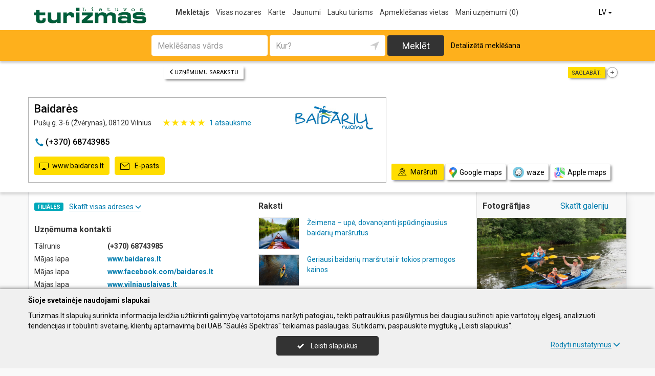

--- FILE ---
content_type: text/html; charset=UTF-8
request_url: https://www.turizmas.lt/lv/imones/Baidar%C4%97s/2032010
body_size: 19321
content:
<!DOCTYPE HTML>
<html lang="lv">
<head>
	<meta charset="UTF-8" />
	<meta name="viewport" content="width=device-width, initial-scale=1">
	
<title>Baidarės - Turizmas.lt</title>
<meta name="description" content="Baidarės (Baidares), Vilnius., uzņēmuma kontakti, tālrunis, darba laiks, karte. Ūdens tūrisms, smailītes, laivas, kanoe, katamarāni.">
<meta name="keywords" content="Ūdens tūrisms, smailītes, laivas, kanoe, katamarāni, plosti, teltis, mikroautobusi, lauku tūrisms, apmetināšanas pakalpojumi, naktsmītne, pirtis, pirts noma, bērnu nometnes, tūrisma nometnes, nometnes vieta, ūdensslēpes, maršruti, ekskursijas">
<meta name="author" content="Turizmas.lt">
<meta name="referrer" content="unsafe-url">
		<meta property="og:url" content="https://www.turizmas.lt/lv/imones/Baidar%C4%97s/2032010">
<meta property="og:title" content="Baidarės">
<meta property="og:description" content="Baidarės (Baidares), Vilnius., uzņēmuma kontakti, tālrunis, darba laiks, karte. Ūdens tūrisms, smailītes, laivas, kanoe, katamarāni.">
<meta property="og:image" content="https://www.info.lt/images/nuotraukos/2032010_1.jpg?20250120134638">
<link rel="canonical" href="https://www.turizmas.lt/lv/imones/Baidar%C4%97s/2032010" />	<link type="text/css" rel="stylesheet" href="https://www.turizmas.lt/min/g=css?2025-12-03_16-17" />
	<script language="javascript" type="text/javascript">
var GOOGLE_AJAX_KEY = "AIzaSyAq_YBEzIe55LAAu1DsaYDV3e-QRhTvFmE";var LANGUAGE = "lv";var TINKLALAPIS_URL = "https://www.turizmas.lt/";var SOURCE_PATH_WWW = "https://www.info.lt/";var TINKLALAPIS_ID = "5";var MOBILUS = 0;var B_SCORE = "2";var js_translation = {"MapCategoryCheckedMaxError":"Iez\u012bm\u0113t var ne vair\u0101k k\u0101 4 darb\u012bbas!","MapGeoAddressError":"Adrese nav atrodama","MapDirectionError":"Nav atrasts mar\u0161ruts","geo_klaida":"Neizdev\u0101s noteikt koordin\u0101tes.","MapDragZoom":"Artinti plot\u0105 (shift + vilkite pel\u0119)","MapDragZoomOff":"Atjungti","DirectionsTravelMode":null,"MapDirectionModeDriving":"Ar automa\u0161\u012bnu","MapDirectionModeTransit":"Ar sabiedrisko transportu","MapDirectionModeWalking":"Staig\u0101\u0161ana","MapDirectionModeBicycling":"Rite\u0146brauk\u0161ana","MapDirectionFind":"Karte \/ Mar\u0161ruti","map":"Karte","to_map":"Karte","map_close":"Pasl\u0117pti \u017eem\u0117lap\u012f","MapDirectionSearch":"Mekl\u0113t mar\u0161rutu","error":"\u0160obr\u012bd serveris nedarbojas. M\u0113\u0123iniet ieiet v\u0113l\u0101k.","location_place":"Buvimo vieta","location_error_1":"Atra\u0161an\u0101s vietas pakalpojums atsp\u0113jots.","location_error_2":"Nepavyko nustatyti geografin\u0119 vietov\u0119.","location_error_3":"Geografin\u0117s vietov\u0117s nustatymo laikas baig\u0117si.","SetDirectionStart":"S\u0101kums","SetDirectionEnd":"Beigas","map_list":"Uz\u0146\u0113mumu sarakstu","mylist_add":"Saglab\u0101t","mylist_delete":"Dz\u0113st no piez\u012bmes","more":"vair\u0101k","show_image_map":"rodyti nuotraukas"};var MAP_CATEGORY_CHECKED_MAX = "4";
var centerLatitude = 55.17259379606185;var centerLongitude = 23.763427734375;var startZoom = 7;var CKEDITOR_BASEPATH = "https://www.info.lt/js/ckeditor/";var search_interval_count = 25;</script>	<script type="text/javascript" src="https://www.turizmas.lt/min/g=js?2025-12-03_16-17" defer></script>
	<script>
// Define dataLayer and the gtag function.
window.dataLayer = window.dataLayer || [];
function gtag(){dataLayer.push(arguments);}
gtag('consent', 'default', {'ad_storage': 'denied', 'ad_user_data': 'denied', 'ad_personalization': 'denied', 'analytics_storage': 'denied'});</script>
	<!-- Global site tag (gtag.js) - Google Analytics -->
	<script async src="https://www.googletagmanager.com/gtag/js?id=G-EF80D6Q63E"></script>
	<script>
	window.dataLayer = window.dataLayer || [];
	function gtag(){dataLayer.push(arguments);}
	gtag('js', new Date());
		gtag('config', 'G-EF80D6Q63E');
		gtag('set', 'content_group', 'LV');gtag('set', 'content_group', 'Įmonės');	</script>
	<link href="https://fonts.googleapis.com/css?family=Roboto:300,400,500,700" rel="stylesheet" media="none" onload="if (media!='all') media='all'">
	</head>

<body>
	<nav id="navigation" class="navigation" role="navigation">
	
<div class="menu-back">
	<div class="container">
		<div class="logo">
			<a href="https://www.turizmas.lt/lv"><img class="img-responsive" src="https://www.turizmas.lt/images/logo.png?2025-12-03_16-17"></a>
		</div>
		<ul class="menu hidden-xs">
			<li class="active"><a href="https://www.turizmas.lt/lv">Meklētājs</a></li><li><a href="https://www.turizmas.lt/lv/veiklos">Visas nozares</a></li><li><a href="https://www.turizmas.lt/lv/zemelapiai">Karte</a></li><li><a href="https://www.turizmas.lt/lv/straipsniai">Jaunumi</a></li><li><a href="https://www.turizmas.lt/lv/rubrika/Lauku-t%C5%ABrisms/100199262">Lauku tūrisms</a></li><li><a href="https://www.turizmas.lt/lv/lankytinos-vietos">Apmeklēšanas vietas</a></li><li><a  data-mylist-info="url" data-mylist-url="https://www.turizmas.lt/lv/mano-imones" data-toggle="tooltip" data-placement="bottom" title="Saglabājiet līdz 20 uzņēmumiem piezīmē, uzņēmumu sarakstā noklikšķinot uz pogas &quot;Saglabāt&quot;." href="https://www.turizmas.lt/lv/mano-imones">Mani uzņēmumi <span data-mylist-info="count">(0)</span></a></li>		</ul>
		<div class="menu btn-group visible-xs-inline-block">
			<button type="button" class="btn btn-default dropdown-toggle" data-toggle="dropdown"><span class="menu-icon"></span>Meklētājs <span class="caret"></span>&nbsp;</button>
			<ul class="dropdown-menu dropdown-menu-right" role="menu">
				<li class="active"><a href="https://www.turizmas.lt/lv">Meklētājs</a></li><li><a href="https://www.turizmas.lt/lv/veiklos">Visas nozares</a></li><li><a href="https://www.turizmas.lt/lv/zemelapiai">Karte</a></li><li><a href="https://www.turizmas.lt/lv/straipsniai">Jaunumi</a></li><li><a href="https://www.turizmas.lt/lv/rubrika/Lauku-t%C5%ABrisms/100199262">Lauku tūrisms</a></li><li><a href="https://www.turizmas.lt/lv/lankytinos-vietos">Apmeklēšanas vietas</a></li><li><a  data-mylist-info="url" data-mylist-url="https://www.turizmas.lt/lv/mano-imones" data-toggle="tooltip" data-placement="bottom" title="Saglabājiet līdz 20 uzņēmumiem piezīmē, uzņēmumu sarakstā noklikšķinot uz pogas &quot;Saglabāt&quot;." href="https://www.turizmas.lt/lv/mano-imones">Mani uzņēmumi <span data-mylist-info="count">(0)</span></a></li>			</ul>
		</div>
		<div class="menu-right">
						<div class="btn-group">
				<button type="button" class="btn btn-default dropdown-toggle" data-toggle="dropdown">LV <span class="caret"></span>&nbsp;</button>
			<ul class="dropdown-menu dropdown-menu-right" role="menu"><li><a href="https://www.turizmas.lt/imones/Baidar%C4%97s/2032010">LT</a></li><li><a href="https://www.turizmas.lt/en/imones/Baidar%C4%97s/2032010">EN</a></li><li><a href="https://www.turizmas.lt/de/imones/Baidar%C4%97s/2032010">DE</a></li><li><a href="https://www.turizmas.lt/ru/imones/Baidar%C4%97s/2032010">RU</a></li><li class="active"><a href="https://www.turizmas.lt/lv/imones/Baidar%C4%97s/2032010">LV</a></li><li><a href="https://www.turizmas.lt/pl/imones/Baidar%C4%97s/2032010">PL</a></li></ul>			</div>
		</div>
	</div>
</div>
	<div class="container">
		<div id="search-form" class="search-form search-form-inner">

		<form action="https://www.turizmas.lt/lv" method="GET" role="form" id="paieska_imones_greita" class="search-form-1">
			<div id="search-form-input" class="search-form-input">
				<div class="row">
					<div class="col-1">
						<div class="form-group">
							<label class="sr-only" for="input_q">Meklēšanas vārds</label>
							<input class="form-control" type="text" id="input_q" name="q" value=""  autocomplete="off" placeholder="Meklēšanas vārds">
						</div>
					</div>
					<div class="col-2">
						<div class="form-group">
							<label class="sr-only" for="input_address">Kur?</label>
							<div class="input-group">
								<input class="form-control" type="text" id="input_address" name="adresas" value="" autocomplete="off" placeholder="Kur?">
								<div class="input-group-btn" id="search_form_address_filter">
									<button type="button" class="btn dropdown-toggle btn-empty" data-toggle="dropdown" aria-expanded="false"><span class="glyphicon glyphicon-location" aria-hidden="true"></span></button>
									<ul class="dropdown-menu dropdown-menu-right" role="menu">
										<li class="dropdown-header">Izvēlieties attālumu</li>
																				<li class=""><a href="#" data-distance="100">Ap mani 0,1 km</a></li>
																				<li class=""><a href="#" data-distance="500">Ap mani 0,5 km</a></li>
																				<li class=""><a href="#" data-distance="1000">Ap mani 1 km</a></li>
																				<li class=""><a href="#" data-distance="2000">Ap mani 2 km</a></li>
																				<li class=""><a href="#" data-distance="5000">Ap mani 5 km</a></li>
																				<li class=""><a href="#" data-distance="10000">Ap mani 10 km</a></li>
																				<li class=""><a href="#" data-distance="20000">Ap mani 20 km</a></li>
																				<li class=""><a href="#" data-distance="30000">Ap mani 30 km</a></li>
																				<li class=""><a href="#" data-distance="40000">Ap mani 40 km</a></li>
																				<li class=""><a href="#" data-distance="50000">Ap mani 50 km</a></li>
																				<li class=""><a href="#" data-distance="100000">Ap mani 100 km</a></li>
																			</ul>
								</div>
							</div>
						</div>
					</div>
					<div class="col-3">
						<button type="submit" class="btn btn-search btn-block">Meklēt</button>
					</div>
									</div>
			</div>
			<div class="row link-position">
				<div class="col-xs-12">
					<div class="search-form-link">
						<a class="detailed" id="paieska_imones_detali_link" href="https://www.turizmas.lt/lv/detali">Detalizētā meklēšana</a>
					</div>
				</div>
			</div>
			<input type="hidden" name="action" value="ieskoti">
			<input type="hidden" name="page" value="imones">
			<input type="hidden" name="view" value="greita">

			<input name="distance" type="hidden">
			<input name="latitude" type="hidden">
			<input name="longitude" type="hidden">

			
														</form>


		<form action="https://www.turizmas.lt/lv" method="GET" role="form" id="paieska_imones_detali"  class="search-form-2 hide">

			<div id="search-form-input" class="search-form-input">
				<div class="row">
					<div class="col-1">

						<div class="form-group">
							<input class="form-control" type="text" name="Veikla" value="" placeholder="Meklēšanas vārds">
						</div>
						<div class="form-group">
							<input class="form-control" type="text" name="Phone" value="" placeholder="Tālrunis">
						</div>
						<div class="form-group">
							<select name="Town" class="form-control"><option value="">Visas pilsētas</option><option value=""></option><option value="Vilnius"   class="paryskintas_select" >Vilnius</option><option value="Kaunas"   class="paryskintas_select" >Kaunas</option><option value="Klaipėda"   class="paryskintas_select" >Klaipėda</option><option value="Šiauliai"   class="paryskintas_select" >Šiauliai</option><option value="Panevėžys"   class="paryskintas_select" >Panevėžys</option><option value=""></option><option value="Akmenė"  >Akmenė</option><option value="Alytus"  >Alytus</option><option value="Anykščiai"  >Anykščiai</option><option value="Birštonas"  >Birštonas</option><option value="Biržai"  >Biržai</option><option value="Druskininkai"  >Druskininkai</option><option value="Elektrėnai"  >Elektrėnai</option><option value="Ignalina"  >Ignalina</option><option value="Jonava"  >Jonava</option><option value="Joniškis"  >Joniškis</option><option value="Jurbarkas"  >Jurbarkas</option><option value="Kaišiadorys"  >Kaišiadorys</option><option value="Kalvarija"  >Kalvarija</option><option value="Kazlų Rūda"  >Kazlų Rūda</option><option value="Kėdainiai"  >Kėdainiai</option><option value="Kelmė"  >Kelmė</option><option value="Kretinga"  >Kretinga</option><option value="Kupiškis"  >Kupiškis</option><option value="Lazdijai"  >Lazdijai</option><option value="Marijampolė"  >Marijampolė</option><option value="Mažeikiai"  >Mažeikiai</option><option value="Molėtai"  >Molėtai</option><option value="Neringa"  >Neringa</option><option value="Pagėgiai"  >Pagėgiai</option><option value="Pakruojis"  >Pakruojis</option><option value="Palanga"  >Palanga</option><option value="Pasvalys"  >Pasvalys</option><option value="Plungė"  >Plungė</option><option value="Prienai"  >Prienai</option><option value="Radviliškis"  >Radviliškis</option><option value="Raseiniai"  >Raseiniai</option><option value="Rietavas"  >Rietavas</option><option value="Rokiškis"  >Rokiškis</option><option value="Šakiai"  >Šakiai</option><option value="Šalčininkai"  >Šalčininkai</option><option value="Šilalė"  >Šilalė</option><option value="Šilutė"  >Šilutė</option><option value="Širvintos"  >Širvintos</option><option value="Skuodas"  >Skuodas</option><option value="Švenčionys"  >Švenčionys</option><option value="Tauragė"  >Tauragė</option><option value="Telšiai"  >Telšiai</option><option value="Trakai"  >Trakai</option><option value="Ukmergė"  >Ukmergė</option><option value="Utena"  >Utena</option><option value="Varėna"  >Varėna</option><option value="Vilkaviškis"  >Vilkaviškis</option><option value="Visaginas"  >Visaginas</option><option value="Zarasai"  >Zarasai</option></select>
						</div>
						
					</div>
					<div class="col-2">

						<div class="form-group">
							<input class="form-control" type="text" name="Firm" value="" placeholder="Firmas" title="Firmas">
						</div>
						<div class="form-group">
							<div class="input-group">
								<input class="form-control" type="text" name="WebPage" value="" placeholder="www lapa" title="www lapa">
								<div class="input-group-addon">
									<label class="checkbox"><input  type="checkbox" name="TinklalapisYra" value="1"> - Ir</label>
								</div>
							</div>
						</div>
						<div class="row">
							<div class="col-md-8 col-lg-8">
								<div class="form-group">
									<input class="form-control" type="text" name="Address" value="" placeholder="Iela">
								</div>
							</div>
							<div class="col-md-4 col-lg-4">
								<div class="form-group">
									<input class="form-control" type="text" name="BuildingNumber" value="" placeholder="Mājas nr." title="Mājas nr.">
								</div>
							</div>
						</div>

					</div>
					<div class="col-3">

						<div class="form-group">
							<input class="form-control" type="text" name="FirmCode" value="" placeholder="Reģ. nr.">
						</div>
						<div class="form-group">
							<div class="input-group">
								<input class="form-control" type="text" name="Email" value="" placeholder="E-pasts" title="E-pasts">
								<div class="input-group-addon">
									<label class="checkbox"><input  type="checkbox" name="PastasYra" value="1"> - Ir</label>
								</div>
							</div>
						</div>

					</div>
					<div class="col-4">
						<button type="submit" class="btn btn-search btn-block">Meklēt</button>
					</div>
									</div>
			</div>

			<div class="row link-position">
				<div class="col-xs-12">
					<div class="search-form-link">
						<a class="fast" id="paieska_imones_greita_link" href="https://www.turizmas.lt/lv/greita">Ātrā meklēšana</a>
					</div>
				</div>
			</div>

			<input type="hidden" name="action" value="ieskoti">
			<input type="hidden" name="page" value="imones">
			<input type="hidden" name="view" value="detali">

			<input name="distance" type="hidden">
			<input name="latitude" type="hidden">
			<input name="longitude" type="hidden">

									
		</form>
</div>
	</div>
	</nav>

	<div id="content">
		<div id="content_inner">
			<div class="content">

					
	<div id="fb-root"></div>
            <style>
                .fb-page,
				    .fb-page span,
				.fb-page span iframe[style] {
				    width: 100% !important;
					box-shadow: 0 4px 6px rgba(0, 0, 0, 0.3), 0 2px 4px rgba(0, 0, 0, 0.06);
				}

				.fb-page .pluginErrorLink{
				    display:none !important;
				}
            </style>
	<script async defer crossorigin="anonymous" src="https://connect.facebook.net/lv_LV/sdk.js#xfbml=1&version=v24.0">
	</script>
	
        <div class="imone" data-stat-type="17" data-stat-id="2032010" itemscope itemtype="http://schema.org/Organization">

<div class="header" id="header_firm">

		<div class="share">
		<div class="title">Saglabāt:</div>
		<div class="mylist-item add" data-mylist-action="add" data-mylist-id="2032010" data-stat-type="29" data-stat-id="2032010" title="Saglabāt"></div>	</div>
		
		<a class="btn btn-header-back btn-sm btn-header-back-position" href="https://www.turizmas.lt/lv/rubrika/Atp%C5%ABtas-un-izklaides-kompleksi/100199293"><span class="glyphicon glyphicon-menu-left"></span>Uzņēmumu sarakstu</a>
	
	<div class="clear"></div>

	
	<div class="header-firm">
		<div class="card">
			<div class="h1_div card_padding" style="">
				<div class="logo"><a data-stat-type="5" data-stat-id="2032010" target="_blank" href="https://www.baidares.lt/"><img  class="img_horizontalus"  itemprop="logo" alt="Baidarės" src="https://www.info.lt/images/logotipai/2032010.jpg?202501201343"></a></div>

				<h1 style="" itemprop="name">Baidarės</h1>
				<div>
					<address itemprop="address">Pušų g. 3-6 (Žvėrynas), 08120 Vilnius</address>
					<span itemprop="aggregateRating" itemscope itemtype="http://schema.org/AggregateRating">
                    <div class="review_rating_description">
                        <div class="review_rating">
                            <meta itemprop="ratingValue" content="5.0">
                            <span class="glyphicon glyphicon-star active" aria-hidden="true"></span> <span class="glyphicon glyphicon-star active" aria-hidden="true"></span> <span class="glyphicon glyphicon-star active" aria-hidden="true"></span> <span class="glyphicon glyphicon-star active" aria-hidden="true"></span> <span class="glyphicon glyphicon-star active" aria-hidden="true"></span> 
                        </div><a href="https://www.turizmas.lt/lv/imones/Baidar%C4%97s/2032010#atsiliepimai"><span itemprop="reviewCount">1</span> atsauksme</a>
                    </div>
                    </span>					<div class="clear"></div>
				</div>
			</div>
			<meta itemprop="url" content="https://www.turizmas.lt/lv/imones/Baidar%C4%97s/2032010" />
			<div class="address-box card_padding">
				<div class="btn btn-contact btn-contact-phone-card" data-stat-type="14" data-stat-id="2032010"><span class="glyphicon glyphicon-earphone"></span> &#x28;&#43;&#x33;&#55;&#48;&#41;&#x20;&#54;&#x38;&#55;&#x34;&#x33;&#x39;&#56;&#x35;</div>			</div>
			<div class="card_mygtukai card_padding">
			<a class="btn btn-contact" data-stat-type="5" data-stat-id="2032010" target="_blank" href="https://www.baidares.lt/"><span class="glyphicon glyphicon-monitor"></span>www.baidares.lt</a><a class="btn btn-contact" data-stat-type="6" data-stat-id="2032010" data-link-ob="MTQ0LDI1MywyNDEsMjQ5LDI1MiwyMjgsMjU1LDE3MCwyNDksMjU0LDI0NiwyNTUsMjA4LDI0MiwyNDEsMjQ5LDI0NCwyNDEsMjI2LDI0NSwyMjcsMTkwLDI1MiwyMjg=" href="#"><span class="glyphicon glyphicon-email"></span>&nbsp;E-pasts</a>			</div>
		</div>
	</div>

	
	<div class="header-map">
		<script language="javascript" type="text/javascript">var firm_map_info = {"p1":{"latitude":"54.69236","longitude":"25.25786","address":"Pu\u0161\u0173 g. 3-6 (\u017dv\u0117rynas), 08120 Vilnius","type":"m","label":1,"id":"2032010"}}; var firm_map_info_direction_url = "https://www.turizmas.lt/lv/imones/Baidar%C4%97s/2032010/direction"; </script>
				<iframe sandbox="allow-scripts allow-popups" id="Maps_firm_info_iframe" frameborder="0" style="border: none;" class="map-info" src="https://www.google.com/maps/embed/v1/place?key=AIzaSyAq_YBEzIe55LAAu1DsaYDV3e-QRhTvFmE&language=lv&center=54.69236%2C25.24286&zoom=15&q=54.69236%2C25.25786"></iframe>	</div>

	
			<div class="btn-map-direction-position"><button id="firm_map_direction" data-stat-type="32" data-stat-id="2032010" data-stat-limit="1" class="btn btn-map-direction"><span class="text-on"><span class="glyphicon glyphicon-map"></span>Maršruti</span><span class="text-off">Paslėpti žemėlapį</span></button><a class="btn btn-map-direction-link" data-stat-type="32" data-stat-id="2032010" data-stat-limit="1" href="https://www.google.com/maps/dir/?api=1&destination=54.69236%2C25.25786" target="_blank"><span class="glyphicon glyphicon-map-google"></span>Google maps</a><a class="btn btn-map-direction-link" data-stat-type="32" data-stat-id="2032010" data-stat-limit="1" href="https://www.waze.com/ul?navigate=yes&ll=54.69236%2C25.25786" target="_blank"><span class="glyphicon glyphicon-map-waze"></span>waze</a><a class="btn btn-map-direction-link" data-stat-type="32" data-stat-id="2032010" data-stat-limit="1" href="http://maps.apple.com/?daddr=54.69236%2C25.25786&q=Baidar%C4%97s" target="_blank"><span class="glyphicon glyphicon-map-apple"></span>Apple maps</a></div>
		<div class="btn-map-direction-position-mobile"><button id="firm_map_direction2" data-stat-type="32" data-stat-id="2032010" data-stat-limit="1" class="btn btn-map-direction"><span class="text-on"><span class="glyphicon glyphicon-map"></span>Maršruti</span><span class="text-off">Paslėpti maršrutą</span></button><a class="btn btn-map-direction-link" data-stat-type="32" data-stat-id="2032010" data-stat-limit="1" href="https://www.google.com/maps/dir/?api=1&destination=54.69236%2C25.25786" target="_blank"><span class="glyphicon glyphicon-map-google"></span>Google maps</a><a class="btn btn-map-direction-link" data-stat-type="32" data-stat-id="2032010" data-stat-limit="1" href="https://www.waze.com/ul?navigate=yes&ll=54.69236%2C25.25786" target="_blank"><span class="glyphicon glyphicon-map-waze"></span>waze</a><a class="btn btn-map-direction-link" data-stat-type="32" data-stat-id="2032010" data-stat-limit="1" href="http://maps.apple.com/?daddr=54.69236%2C25.25786&q=Baidar%C4%97s" target="_blank"><span class="glyphicon glyphicon-map-apple"></span>Apple maps</a></div>

		<div class="header-direction firm-direction">
				
				<h2>Meklēt maršrutu:</h2>

				<div id="map_direction_form_frame">
					<a name="map_direction_anchor" id="map_direction_anchor"></a>

						<form id="map_direction_form" role="form">

							<div class="row row-input">
								<div class="col-xs-2 col-sm-2">
									<div class="direction-label-start"></div>
								</div>
								<div class="col-xs-10 col-sm-10">
									<label class="sr-only" for="direction_start" class="col-sm-2 control-label">No:</label>
									<div class="input-group">
										<input type="text" class="form-control" id="direction_start" name="direction_start" value="" title="" autofocus>
										<div class="input-group-btn">
											<button type="button" class="btn btn-empty" id="direction_location_start" title="Noteikt vietu"><span class="glyphicon glyphicon-location" aria-hidden="true"></span></button>
										</div>
									</div>
								</div>
							</div>


							<input type="hidden" id="search_direction_latitude_start" name="search_direction_latitude_start" value="">
							<input type="hidden" id="search_direction_longitude_start" name="search_direction_longitude_start" value="">

							<div id="map_direction_start_loading"></div>
							<div id="map_direction_start_error"></div>

							<div id="direction_start_suggest" class="direction_suggest hide">
								<div class="suggest_title">Izvēlieties adresi:</div>
								<div id="direction_start_suggest_list" class="suggest_list"></div>
							</div>


							<div class="row row-input">
								<div class="col-xs-2 col-sm-2">
									<div class="direction-label-end"></div>
								</div>
								<div class="col-xs-10 col-sm-10">
									<div class="form-group">
										<label class="sr-only" for="direction_end" class="control-label">Uz:</label>
										<input type="text" class="form-control" id="direction_end" name="direction_end" value="Pušų g. 3-6 (Žvėrynas), 08120 Vilnius" title="">
									</div>
								</div>
							</div>




							<input type="hidden" id="search_direction_latitude_end" name="search_direction_latitude_end" value="54.69236">
							<input type="hidden" id="search_direction_longitude_end" name="search_direction_longitude_end" value="25.25786">

							<div id="map_direction_end_loading"></div>
							<div id="map_direction_end_error"></div>

							<div id="direction_end_suggest" class="direction_suggest hide">
								<div class="suggest_title">Izvēlieties adresi:</div>
								<div id="direction_end_suggest_list" class="suggest_list"></div>
							</div>
							<div class="text-center">
								<a href="#" id="direction_location_start_search" class="btn btn-link direction-location-search hide"><span class="glyphicon glyphicon-location" aria-hidden="true"></span>Naudoti mano buvimo vietą<span class="glyphicon glyphicon-menu-right" aria-hidden="true"></span></a>
							</div>
							<div class="text-right">
								<button type="submit" class="btn btn-primary" name="button" data-stat-type="9" data-stat-id="2032010">Rādīt maršrutu</button>
							</div>
					</form>
				</div>

				<div id="map_direction_loading"></div>
				<div id="map_direction_error"></div>
				<div id="map_direction_list"></div>


	</div>

	</div>









	<div class="container page">
    <div class="row">
        <div class="col-sm-10 col-md-8 col-lg-9">
                        <div class="row">
                <div class="col-sm-6 col-md-6 column-main">

                    
                                            <div class="block block-filialai block-col-width">
                            <div id="block_filialai_button" class="block-filialai-button"><h2>Filiāles</h2> <span class="fil_txt_group"><span class="block-filialai-text-show">Skatīt visas adreses</span><span class="block-filialai-text-hide hidden">Skatīt visas adreses</span> <span class="glyphicon glyphicon-menu-down" aria-hidden="true"></span></span></div>
                            <div class="block-content pl-4 hidden">
                            <a class="affiliate-map-link" href="https://www.turizmas.lt/lv/zemelapiai?filialai=1&parent_id=2032010"><span class="glyphicon glyphicon-infomap-marker" aria-hidden="true"></span>Parādīt filiāles kartē</a><p style="margin-bottom:10px"><b>Baidarės</b><br>Pušų g. 3-6 (Žvėrynas), 08120 Vilnius, tālr.: &#40;&#x2b;&#x33;&#55;&#48;&#x29;&#x20;&#x36;&#x38;&#55;&#52;&#51;&#x39;&#56;&#53;</p><p style="margin-bottom:10px"><a href="https://www.turizmas.lt/lv/imones/PARTY-BOATS-laivo-nuoma/2343631"><b>PARTY BOATS, laivo nuoma</b></a><br>Pušų g. 3 (Žvėrynas), 08120 Vilnius, tālr.: &#40;&#43;&#x33;&#x37;&#x30;&#41;&#x20;&#x36;&#x34;&#x35;&#x34;&#51;&#52;&#x35;&#x36;</p>                            </div>
                        </div>
                    
                    <div class="block block-list block-col-width">
                        <h2>Uzņēmuma kontakti</h2>
                                                    <div class="row">
                                    <div class="col-xs-4">Tālrunis</div>
                                    <div class="col-xs-8"><span class="kont_tel" data-stat-type="14" data-stat-id="2032010" itemprop="telephone">&#x28;&#43;&#x33;&#55;&#48;&#41;&#x20;&#54;&#x38;&#55;&#x34;&#x33;&#x39;&#56;&#x35;</span></div>
                                </div>
                                                        <div class="row">
                                    <div class="col-xs-4">Mājas lapa</div>
                                    <div class="col-xs-8"><a target="_blank" class="kont_www" data-stat-type="5" data-stat-id="2032010" href="https://www.baidares.lt/">www.baidares.lt</a></div>
                                </div>
                        <div class="row">
                                            <div class="col-xs-4">Mājas lapa</div>
                                            <div class="col-xs-8"><span class="kont_www"><a target="_blank" data-stat-type="5" data-stat-id="2032010" href="https://www.facebook.com/baidares.lt">www.facebook.com/baidares.lt</a></span></div>
                                        </div><div class="row">
                                            <div class="col-xs-4">Mājas lapa</div>
                                            <div class="col-xs-8"><span class="kont_www"><a target="_blank" data-stat-type="5" data-stat-id="2032010" href="http://www.vilniauslaivas.lt">www.vilniauslaivas.lt</a></span></div>
                                        </div>                                <div class="row">
                                    <div class="col-xs-4">E-pasts</div>
                                    <div class="col-xs-8"><a class="kont_email " data-stat-type="6" data-stat-id="2032010" data-link-ob="MjMyLDEzMywxMzcsMTI5LDEzMiwxNTYsMTM1LDIxMCwxMjksMTM0LDE0MiwxMzUsMTY4LDEzOCwxMzcsMTI5LDE0MCwxMzcsMTU0LDE0MSwxNTUsMTk4LDEzMiwxNTY=" data-link-ob-action="show" data-text-ob="MTE3LDI4LDI3LDE5LDI2LDUzLDIzLDIwLDI4LDE3LDIwLDcsMTYsNiw5MSwyNSwx" href="#">Rādīt e-pastu</a></div>
                                </div>
                                                        <div class="row">
                                    <div class="col-xs-4">Īpašnieks</div>
                                    <div class="col-xs-8">Arvydas Puodžius</div>
                                </div>
                                                        <div class="row">
                                    <div class="col-xs-4">Norēķinu konts</div>
                                    <div class="col-xs-8">LT51 7300 0100 1764 2759<br>AB Swedbank</div>
                                </div>
                        


                    </div>
                    
                                           <div class="block">
                       <h2>Facebook lapā</h2>
                       <!-- Facebook Page Plugin -->
							<div class="fb-page" 
								data-stat-type="30"
								data-stat-id="2032010" 
								
							     data-href="https://www.facebook.com/baidares.lt" 
								 data-show-posts="true"

							     data-width="500"
							     data-height="800"
							     data-small-header="false" 
							     data-adapt-container-width="true" 
							     data-hide-cover="false" 
							     data-show-facepile="true">
							</div>                       </div>
                       
                                        
					
                        <div class="block hidden-xs block-image block-image-tinklalapis">
                            <div class="row">
                                <div class="col-xs-12 pb-2"><b><a target="_blank" class="kont_www" data-stat-type="5" data-stat-id="2032010" href="https://www.baidares.lt/">www.baidares.lt</a></b></div>
                            </div>
                            <a data-stat-type="5" data-stat-id="2032010" target="_blank" href="https://www.baidares.lt/"><img itemprop="image" src="https://www.info.lt/images/www_nuotraukos/49001.jpg?202504220704"  alt="Baidarės"></a>                        </div>
                    

                    


                                        <div class="block papild_nuorodos">
                        <a name="atsiliepimai" id="atsiliepimai"></a>
                                                    <h2 class="border-none">Atsauksmes</h2>
                                                <div class="block-review">
                        

	<div class="review">

		<div id="review_firm_form_message"></div>

		
			<div id="review_firm_write">

				<form name="form" method="post" action="#atsiliepimai" id="review_firm_form" name="form_atsiliepimai_post" role="form" class="well">
					
					<div id="review_firm_form_error"></div>
		
						<div class="row">
							<div class="col-xs-4 col-sm-3 form-star-text">
								Novērtējiet:
							</div>
							<div class="col-xs-8 col-sm-9">
								<div class="review_rating form">
									<span class="glyphicon glyphicon-star" aria-hidden="true"></span>
									<span class="glyphicon glyphicon-star" aria-hidden="true" title="Slikts"></span>
									<span class="glyphicon glyphicon-star" aria-hidden="true" title="Vidēji"></span>
									<span class="glyphicon glyphicon-star" aria-hidden="true" title="Labi"></span>
									<span class="glyphicon glyphicon-star" aria-hidden="true" title="Teicami"></span>
								</div>
								<div id="review_start_text" class="review-start-text"></div>
							</div>
						</div>

					
					<div id="review-form-input" class="review-form-input hide">
						<div class="form-group">
							<label class="sr-only" for="rf_input_name">Jūsu vārds</label>
							<input class="form-control" type="text" id="rf_input_name" name="r_name" value="" placeholder="Jūsu vārds">
						</div>

						<div class="form-group">
							<label class="sr-only" for="rf_input_text">Atsauksme</label>
							<textarea class="form-control" id="rf_input_text" name="r_review" rows="5" placeholder="Uzrakstiet atsauksmi"></textarea>
							<div class="text-right"><span class="hide review-count" id="rf_input_text_count">0</span><span class="hide" id="rf_input_text_info"> (vismaz 80 rakstzīmes)</span></div>
						</div>

							
						<button type="submit" class="btn btn-review">Sūtīt</button>
						
					</div>

					<input type="hidden" name="r_rating" value="0">
					<input type="hidden" name="action" value="atsiliepimai_post">
					<input type="hidden" name="r_form_show" value="1">
					<input type="hidden" name="r_firm_id" value="2032010">
					<input type="hidden" name="ibot" value="1">
				</form>
			</div>
		
		<div class="r_list">
			<div class="review-item acolor-3 avatar-f-1">
				<div class="review_rating">
					<span class="glyphicon glyphicon-star active" aria-hidden="true"></span>
					<span class="glyphicon glyphicon-star active" aria-hidden="true"></span>
					<span class="glyphicon glyphicon-star active" aria-hidden="true"></span>
					<span class="glyphicon glyphicon-star active" aria-hidden="true"></span>
					<span class="glyphicon glyphicon-star active" aria-hidden="true"></span>
				</div><div class="r_name">Reda ir kompanija</div>

				<div class="r_date">2011.07.14</div>
				<div class="clear"></div>
				<div class="r_text">Ačiū Arvydai už puikų poilsio organizavimą , gerą nuotaiką ir palaikymą pirmą kartą plaukiant baidarėmis.<br />
Rekomenduoju visiems , kurie nori pasiplaukioti baidarėmis , naudotis šio organizatoriaus  paslaugomis .</div>
				<div class="btn btn-review-like" data-review-like="328">Noderīga <span class="review-like-count">(1)</span></div>
				<div class="review-like-message" data-review-like-message="328"></div>

				<a class="r_report" href="https://www.turizmas.lt/lv/atsiliepimai/pranesti?popup=1&atsiliepimas_id=328" title="Atsūtiet savu piezīmi par atsauksmi.">Ziņojums</a>
				<div class="clear"></div>
			</div>
			</div>	</div>
                        </div>

                                                <br>
                        <br>
                        <a name="statistika"></a>
                        <a href="#statistika" id="imone_statistika_link"><span class="glyphicon glyphicon-stats"></span>Apmeklētības statistika</a>
            <script language="JavaScript" type="text/javascript">
                stat_fid = 2032010;
                </script>
            <br>                        <div class="hide" id="imone_statistika"></div>
                        <a href="https://www.turizmas.lt/lv/imonems/duomenu_atnaujinimas_anketa?tipas=2&id=2032010"><span class="glyphicon glyphicon-pencil"></span>Informācijas aktualizēšanu</a><br/>
                        <a rel="nofollow" href="http://www.facebook.com/share.php?u=https%3A%2F%2Fwww.turizmas.lt%2Flv%2Fimones%2FBaidar%25C4%2597s%2F2032010" target="_blank" data-stat-type="10" data-stat-id="2032010"><span class="glyphicon"><img style="display: block;" width="14" src="https://www.info.lt/images/icon/facebook.png"></span>Dalīties</a><br/>
                                            </div>
                                    </div>

                    <div class="col-sm-6 col-md-6 column-main">

                                                <div class="block">
                                <h2>Raksti</h2>                                <div id="straipsniai_firm_block" class="info-list info-list-limited"><div class="item"><a class="item-image" href="https://www.turizmas.lt/lv/straipsniai/%C5%BDeimena-up%C4%97-dovanojanti-%C4%AFsp%C5%ABdingiausius-baidari%C5%B3-mar%C5%A1rutus/20076" style="background: url(https://www.info.lt/puslapiai_page/straipsniai/upload/thumb/thumb_20076.jpg) no-repeat center center; background-size: cover;"></a><a class="item-title" href="https://www.turizmas.lt/lv/straipsniai/%C5%BDeimena-up%C4%97-dovanojanti-%C4%AFsp%C5%ABdingiausius-baidari%C5%B3-mar%C5%A1rutus/20076">Žeimena – upė, dovanojanti įspūdingiausius baidarių maršrutus</a></div><div class="item"><a class="item-image" href="https://www.turizmas.lt/lv/straipsniai/Geriausi-baidari%C5%B3-mar%C5%A1rutai-ir-tokios-pramogos-kainos/19654" style="background: url(https://www.info.lt/puslapiai_page/straipsniai/upload/thumb/thumb_19654.jpg) no-repeat center center; background-size: cover;"></a><a class="item-title" href="https://www.turizmas.lt/lv/straipsniai/Geriausi-baidari%C5%B3-mar%C5%A1rutai-ir-tokios-pramogos-kainos/19654">Geriausi baidarių maršrutai ir tokios pramogos kainos</a></div><div class="item"><a class="item-image" href="https://www.turizmas.lt/lv/straipsniai/Baidari%C5%B3-nuoma-%C5%BDeimenos-upe-kod%C4%97l-%C5%A1is-pasirinkimas-toks-populiarus/17161" style="background: url(https://www.info.lt/puslapiai_page/straipsniai/upload/thumb/thumb_17161.jpg) no-repeat center center; background-size: cover;"></a><a class="item-title" href="https://www.turizmas.lt/lv/straipsniai/Baidari%C5%B3-nuoma-%C5%BDeimenos-upe-kod%C4%97l-%C5%A1is-pasirinkimas-toks-populiarus/17161">Baidarių nuoma Žeimenos upe, kodėl šis pasirinkimas toks populiarus?</a></div></div>                            </div>
                                                    <div class="block block-veiklos">
                                <h2>Nozares</h2>                                <a class="rubric" title="Atpūtas un izklaides kompleksi" href="https://www.turizmas.lt/lv/rubrika/Atp%C5%ABtas-un-izklaides-kompleksi/100199293">Atpūtas un izklaides kompleksi</a><br><a class="rubric" title="Bērnu atpūtas nometnes" href="https://www.turizmas.lt/lv/rubrika/B%C4%93rnu-atp%C5%ABtas-nometnes/100199271">Bērnu atpūtas nometnes</a><br><a class="rubric" title="Ekskursijas, pārgājieni, maršrutu sastādīšana" href="https://www.turizmas.lt/lv/rubrika/Ekskursijas-p%C4%81rg%C4%81jieni-mar%C5%A1rutu-sast%C4%81d%C4%AB%C5%A1ana/100286448">Ekskursijas, pārgājieni, maršrutu sastādīšana</a><br><a class="rubric" title="Ekstrēmās izklaides" href="https://www.turizmas.lt/lv/rubrika/Ekstr%C4%93m%C4%81s-izklaides/100199286">Ekstrēmās izklaides</a><br><a class="rubric" title="Lauku tūrisms" href="https://www.turizmas.lt/lv/rubrika/Lauku-t%C5%ABrisms/100199262">Lauku tūrisms</a><br><a class="rubric" title="Pirtis" href="https://www.turizmas.lt/lv/rubrika/Pirtis/100250170">Pirtis</a><br><a class="rubric" title="Smailīšu noma" href="https://www.turizmas.lt/lv/rubrika/Smail%C4%AB%C5%A1u-noma/100199315">Smailīšu noma</a><br><a class="rubric" title="Tūrisma inventāra noma" href="https://www.turizmas.lt/lv/rubrika/T%C5%ABrisma-invent%C4%81ra-noma/100362886">Tūrisma inventāra noma</a><br><a class="rubric" title="Tūrisma preces, sporta preces" href="https://www.turizmas.lt/lv/rubrika/T%C5%ABrisma-preces-sporta-preces/100199297">Tūrisma preces, sporta preces</a><br>                            </div>
                                                    <div class="block raktiniai">
                                <h2>Meklēšanas vārdi</h2>                                <a href="https://www.turizmas.lt/lv/paieska/%C5%AAdens+t%C5%ABrisms"><font class="Isskirta_bg">Ūdens tūrisms</font></a>, <a href="https://www.turizmas.lt/lv/paieska/smail%C4%ABtes"><font class="Isskirta_bg">smailītes</font></a>, <a href="https://www.turizmas.lt/lv/paieska/laivas"><font class="Isskirta_bg">laivas</font></a>, <a href="https://www.turizmas.lt/lv/paieska/kanoe"><font class="Isskirta_bg">kanoe</font></a>, <a href="https://www.turizmas.lt/lv/paieska/katamar%C4%81ni"><font class="Isskirta_bg">katamarāni</font></a>, <a href="https://www.turizmas.lt/lv/paieska/plosti"><font class="Isskirta_bg">plosti</font></a>, <a href="https://www.turizmas.lt/lv/paieska/teltis"><font class="Isskirta_bg">teltis</font></a>.<br><a href="https://www.turizmas.lt/lv/paieska/Mikroautobusi">Mikroautobusi</a>, <a href="https://www.turizmas.lt/lv/paieska/lauku+t%C5%ABrisms">lauku tūrisms</a>, <a href="https://www.turizmas.lt/lv/paieska/apmetin%C4%81%C5%A1anas+pakalpojumi">apmetināšanas pakalpojumi</a>, <a href="https://www.turizmas.lt/lv/paieska/naktsm%C4%ABtne">naktsmītne</a>, <a href="https://www.turizmas.lt/lv/paieska/pirtis">pirtis</a>, <span>
                                                <span class="link_more_content hide">
                                                    <a href="https://www.turizmas.lt/lv/paieska/pirts+noma">pirts noma</a>, <a href="https://www.turizmas.lt/lv/paieska/b%C4%93rnu+nometnes">bērnu nometnes</a>, <a href="https://www.turizmas.lt/lv/paieska/t%C5%ABrisma+nometnes">tūrisma nometnes</a>, <a href="https://www.turizmas.lt/lv/paieska/nometnes+vieta">nometnes vieta</a>, <a href="https://www.turizmas.lt/lv/paieska/%C5%ABdenssl%C4%93pes">ūdensslēpes</a>, <a href="https://www.turizmas.lt/lv/paieska/mar%C5%A1ruti">maršruti</a>, <a href="https://www.turizmas.lt/lv/paieska/ekskursijas">ekskursijas</a>, <a href="https://www.turizmas.lt/lv/paieska/gida+pakalpojumi">gida pakalpojumi</a>, <a href="https://www.turizmas.lt/lv/paieska/smail%C4%AB%C5%A1u+noma">smailīšu noma</a>, <a href="https://www.turizmas.lt/lv/paieska/kanoe+noma">kanoe noma</a>, <a href="https://www.turizmas.lt/lv/paieska/plostu+noma">plostu noma</a>, <a href="https://www.turizmas.lt/lv/paieska/katamar%C4%81nu+noms">katamarānu noms</a>, <a href="https://www.turizmas.lt/lv/paieska/sporta+invent%C4%81rs">sporta inventārs</a>, <a href="https://www.turizmas.lt/lv/paieska/mikroautobusu+noma">mikroautobusu noma</a>, <a href="https://www.turizmas.lt/lv/paieska/dab%C4%81">dabā</a>, <a href="https://www.turizmas.lt/lv/paieska/izklaides">izklaides</a>, <a href="https://www.turizmas.lt/lv/paieska/upe">upe</a>, <a href="https://www.turizmas.lt/lv/paieska/pa+ezeriem">pa ezeriem</a>, <a href="https://www.turizmas.lt/lv/paieska/kajaki">kajaki</a>, <a href="https://www.turizmas.lt/lv/paieska/airi">airi</a>, <a href="https://www.turizmas.lt/lv/paieska/invent%C4%81rs">inventārs</a>, <a href="https://www.turizmas.lt/lv/paieska/smail%C4%AB%C5%A1u+noma">smailīšu noma</a>
                                                </span>
                                                <a href="#" class="link_more" data-stat-type="16" data-stat-id="2032010">vairāk ...</a>
                                            </span>                            </div>
                                            
                                    </div>

            </div>

            
        </div>

        <div class="col-sm-2 col-md-4 col-lg-3 col-md-push-0 column-main">

            
                                    <div class="block block-gallery visible-xs-block" data-stat-limit="1" data-stat-type="12" data-stat-id="2032010">
                <h2>Fotogrāfijas</h2>
                <div id="firm_gallery_wall_m" class="list"><img itemprop="image" src="https://www.info.lt/images/nuotraukos/2032010_1.jpg?20250120134638"  alt="Baidarės"><img itemprop="image" src="https://www.info.lt/images/nuotraukos/2032010_2.jpg?20250120134638"  alt="Baidarės"><img itemprop="image" src="https://www.info.lt/images/nuotraukos/2032010_3.jpg?20250120134639"  alt="Baidarės"><img itemprop="image" src="https://www.info.lt/images/nuotraukos/2032010_4.jpg?20250120134639"  alt="Baidarės"><img itemprop="image" src="https://www.info.lt/images/nuotraukos/2032010_5.jpg?20250120134639"  alt="Baidarės"><img itemprop="image" src="https://www.info.lt/images/nuotraukos/2032010_6.jpg?20250120134639"  alt="Baidarės"><img itemprop="image" src="https://www.info.lt/images/nuotraukos/2032010_7.jpg?20250120134639"  alt="Baidarės"><img itemprop="image" src="https://www.info.lt/images/nuotraukos/2032010_8.jpg?20250120134639"  alt="Baidarės"><img itemprop="image" src="https://www.info.lt/images/nuotraukos/2032010_9.jpg?20250120134639"  alt="Baidarės"><img itemprop="image" src="https://www.info.lt/images/nuotraukos/2032010_10.jpg?20250120134638"  alt="Baidarės"><img itemprop="image" src="https://www.info.lt/images/nuotraukos/2032010_11.jpg?20250120134638"  alt="Baidarės"><img itemprop="image" src="https://www.info.lt/images/nuotraukos/2032010_12.jpg?20250120134638"  alt="Baidarės"><img itemprop="image" src="https://www.info.lt/images/nuotraukos/2032010_13.jpg?20250120134638"  alt="Baidarės"><img itemprop="image" src="https://www.info.lt/images/nuotraukos/2032010_14.jpg?20250120134638"  alt="Baidarės"><img itemprop="image" src="https://www.info.lt/images/nuotraukos/2032010_15.jpg?20250120134638"  alt="Baidarės"><img itemprop="image" src="https://www.info.lt/images/nuotraukos/2032010_16.jpg?20250120134638"  alt="Baidarės"><img itemprop="image" src="https://www.info.lt/images/nuotraukos/2032010_17.jpg?20250120134638"  alt="Baidarės"><img itemprop="image" src="https://www.info.lt/images/nuotraukos/2032010_18.jpg?20250120134638"  alt="Baidarės"></div>
            </div>

            <div class="block block-gallery hidden-xs" data-stat-limit="1" data-stat-type="12" data-stat-id="2032010">
                <h2 id="firm_gallery_link">Fotogrāfijas <span class="hidden-sm">Skatīt galeriju</span></h2>
                <div class="wall wall-limit" id="firm_gallery_wall"><div class="image ratio-h"><img itemprop="image" src="https://www.info.lt/images/nuotraukos/2032010_1.jpg?20250120134638"  alt="Baidarės"></div><div class="combine combine-triple"><div class="left-column"><div class="image ratio-h"><img itemprop="image" src="https://www.info.lt/images/nuotraukos/2032010_2.jpg?20250120134638"  alt="Baidarės"></div></div><div class="right-column"><div class="image ratio-h"><img itemprop="image" src="https://www.info.lt/images/nuotraukos/2032010_3.jpg?20250120134639"  alt="Baidarės"></div></div></div><div class="image ratio-h"><img itemprop="image" src="https://www.info.lt/images/nuotraukos/2032010_4.jpg?20250120134639"  alt="Baidarės"></div><div class="combine combine-triple"><div class="left-column"><div class="image ratio-h"><img itemprop="image" src="https://www.info.lt/images/nuotraukos/2032010_5.jpg?20250120134639"  alt="Baidarės"></div></div><div class="right-column"><div class="image ratio-h"><img itemprop="image" src="https://www.info.lt/images/nuotraukos/2032010_6.jpg?20250120134639"  alt="Baidarės"></div></div></div><div class="image ratio-h"><img itemprop="image" src="https://www.info.lt/images/nuotraukos/2032010_7.jpg?20250120134639"  alt="Baidarės"></div><div class="combine combine-triple"><div class="left-column"><div class="image ratio-h"><img itemprop="image" src="https://www.info.lt/images/nuotraukos/2032010_8.jpg?20250120134639"  alt="Baidarės"></div></div><div class="right-column"><div class="image ratio-w"><img itemprop="image" src="https://www.info.lt/images/nuotraukos/2032010_9.jpg?20250120134639"  alt="Baidarės"></div></div></div><div class="image ratio-w"><img itemprop="image" src="https://www.info.lt/images/nuotraukos/2032010_10.jpg?20250120134638"  alt="Baidarės"></div><div class="combine combine-triple"><div class="left-column"><div class="image ratio-w"><img itemprop="image" src="https://www.info.lt/images/nuotraukos/2032010_11.jpg?20250120134638"  alt="Baidarės"></div></div><div class="right-column"><div class="image ratio-w"><img itemprop="image" src="https://www.info.lt/images/nuotraukos/2032010_12.jpg?20250120134638"  alt="Baidarės"></div></div></div><div class="image ratio-h"><img itemprop="image" src="https://www.info.lt/images/nuotraukos/2032010_13.jpg?20250120134638"  alt="Baidarės"></div><div class="combine combine-triple"><div class="left-column"><div class="image ratio-w"><img itemprop="image" src="https://www.info.lt/images/nuotraukos/2032010_14.jpg?20250120134638"  alt="Baidarės"></div></div><div class="right-column"><div class="image ratio-h"><img itemprop="image" src="https://www.info.lt/images/nuotraukos/2032010_15.jpg?20250120134638"  alt="Baidarės"></div></div></div><div class="image ratio-h"><img itemprop="image" src="https://www.info.lt/images/nuotraukos/2032010_16.jpg?20250120134638"  alt="Baidarės"></div><div class="combine combine-triple"><div class="left-column"><div class="image ratio-w"><img itemprop="image" src="https://www.info.lt/images/nuotraukos/2032010_17.jpg?20250120134638"  alt="Baidarės"></div></div><div class="right-column"><div class="image ratio-w"><img itemprop="image" src="https://www.info.lt/images/nuotraukos/2032010_18.jpg?20250120134638"  alt="Baidarės"></div></div></div><style>.imone .block.block-gallery .wall.wall-limit div:nth-child(n+5){display: none;}</style><a href="#" id="firm_gallery_link_more" class="wall-more"><span class="glyphicon glyphicon-th-large"></span><br>Rodyti visas 18 nuotraukų</a></div>
            </div>
            
            
            
            

        </div>

                
        
            </div>

        </div>




















    </div>			</div>
		</div>
	</div>


	<div id="footer" class="footer">
	<div class="menu">
		<div class="container">

			<div class="row">
				<div class="col-xs-6 col-sm-3">
					<a class="title" href="https://www.turizmas.lt/lv/veiklos">Meklētājs</a>
					<br>
					<a href="https://www.turizmas.lt/">Sākums</a>
					<br>
					<a href="https://www.turizmas.lt/lv/veiklos">Nozares</a>
				</div>
				<div class="col-xs-6 col-sm-3">
					<a class="title" href="https://www.turizmas.lt/lv/zemelapiai">Karte</a>
					<br>
					<a href="https://www.turizmas.lt/lv/zemelapiai">Karte</a>, <a href="https://www.turizmas.lt/lv/zemelapiai">Maršruti</a>
				</div>
				<div class="col-xs-6 col-sm-3">
					<a class="title hidden-xs" href="https://www.turizmas.lt/lv/mobili-versija">Mobilā versija</a>
				</div>
				<div class="col-xs-6 col-sm-3">
									</div>
			</div>

		</div>
	</div>
	<div class="copyright">
		<div class="container">

			<div class="row">
				<div class="col-sm-12 col-md-9 col-lg-9">
					© 2026 <a target="_blank" href="http://www.saulesspektras.lt">Saulės spektras, UAB</a>
					&nbsp;|&nbsp;
					<a target="_blank" href="http://www.saulesspektras.lt/kontaktai">Kontakti</a>
					&nbsp;|&nbsp;
					<a href="https://www.turizmas.lt/lv/privatumo-nuostatos">Privatumo nuostatos</a>
					&nbsp;|&nbsp;
					<a data-cookie-policy="show" href="#">Slapukų politika ir nustatymai</a>
										&nbsp;|&nbsp;
					<a href="https://www.turizmas.lt/lv/statistika">Statistika</a>
					&nbsp;|&nbsp;
					<b><a href="https://www.turizmas.lt/lv/administruoti">Pievienoties</a></b>
					<br>

					<div class="link">
						&nbsp;<a target="_blank" href="http://www.info.lt">www.info.lt</a>&nbsp;&nbsp;|
						&nbsp;<a target="_blank" href="http://www.auto.lt">www.auto.lt</a>&nbsp;&nbsp;|
						&nbsp;<a target="_blank" href="http://www.turizmas.lt">www.turizmas.lt</a>&nbsp;&nbsp;|
						&nbsp;<a target="_blank" href="http://www.statyba.lt">www.statyba.lt</a>&nbsp;&nbsp;|
						&nbsp;<a target="_blank" href="http://www.medicina.lt">www.medicina.lt</a>&nbsp;&nbsp;|
						&nbsp;<a target="_blank" href="http://www.balticexport.com">www.balticexport.com</a>
					</div>
				</div>
				<div class="col-sm-12 col-md-3 col-lg-3 text-right">
					<br>
					<ul class="list-inline">
						<li class="icon"><a href="https://www.facebook.com/lietuvos.turizmas" target="_blank" rel="nofollow"><img src="https://www.info.lt/images/icon/facebook.jpg"></a></li>
											</ul>
				</div>
			</div>

		</div>
	</div>
</div>
<div id="cookie_policy_info" class="cookie-policy">
	<div>
		<div id="cookie_policy_info_close" class="cookie-policy-close"></div>
		<div class="container">
			<div class="mb-3"><b>Šioje svetainėje naudojami slapukai</b></div>

			<div class="cookie-txt">Turizmas.lt slapukų surinkta informacija leidžia užtikrinti galimybę vartotojams naršyti patogiau, teikti patrauklius
			pasiūlymus bei daugiau sužinoti apie vartotojų elgesį, analizuoti tendencijas ir tobulinti svetainę, klientų aptarnavimą
			bei UAB "Saulės Spektras" teikiamas paslaugas. Sutikdami, paspauskite mygtuką „Leisti slapukus“.
			</div>
			<div class="cookie-control">
				<button type="button" id="cookie_policy_confirm" class="btn btn-primary cookie-control-btn-primary">
				<svg xmlns="http://www.w3.org/2000/svg" xmlns:xlink="http://www.w3.org/1999/xlink" viewBox="0 0 32 32" version="1.1" width="32px" height="32px"><g id="surface1"><path id="cmpsvgacceptbtn" d="M27 4l-15 15-7-7-5 5 12 12 20-20z"></path></g></svg>
				Leisti slapukus</button>
				<button id="cookie_policy_more" type="button" data-text-show="Rodyti nustatymus" data-text-hide="Nerodyti nustatymų" class="btn btn-link">Rodyti nustatymus<span class="glyphicon glyphicon-menu-down" aria-hidden="true"></span></button>
			</div>
			<div id="cookie_policy_content" class="cookie-content hide">

				<ul class="nav nav-tabs">
					<li role="presentation" class="active" data-content="cookie-list"><a href="#">Slapukų aprašas</a></li>
					<li role="presentation" data-content="cookie-about"><a href="#">Apie slapukus</a></li>
				</ul>

				<div class="cookie-tab-content cookie-list">
					<div class="cookie-type active">
						<label><input type="checkbox" name="necessary" checked disabled> Būtinieji</label>
					</div>
					<div class="cookie-description">
						Šiuos slapukus naudojame savo lankytojams ir stengiamės pasiūlyti paprastą bei pažangią svetainę, kuri automatiškai
						prisitaiko prie jų poreikių ir norų. Norėdami tai pasiekti naudojame techninius slapukus, kurie padeda rodyti Jums
						mūsų svetainę, padeda užtikrinti jos funkcionalumą, sukurti vartotojo paskyrą, prisijungti ir kitaip apdoroti pagal
						funkcionalumą. Šie techniniai slapukai yra būtini tinkamam mūsų svetainės funkcionavimui.
						<table class="table">
							<tr>
								<th>Teikėjas</th>
								<th>Paskirtis</th>
								<th>Galiojimo trukmė</th>
							</tr>
							<tr>
								<td><a href="https://www.turizmas.lt/lv/privatumo-nuostatos" target="_blank">Turizmas.lt</a></td>
								<td>Prisijungimas, sesijos būsena, slapukų nustatymai</td>
								<td>6 mėnesiai</td>
							</tr>
							<tr>
								<td><a href="https://policies.google.com/privacy?hl=lt" target="_blank">Google Adsense</a></td>
								<td>Reklama, rinkodara</td>
								<td>2 metai</td>
							</tr>
						</table>
					</div>

					<div class="cookie-type">
						<label><input type="checkbox" name="preference" > Funkciniai</label>
					</div>
					<div class="cookie-description hide">
						Šiuos slapukus naudojame prisiminti Jūsų pageidavimus ir padėti naudotis mūsų svetaine veiksmingai bei efektyviai.
						Pavyzdžiui, šie slapukai prisimena Jūsų pageidaujamą kalbą, paieškas ir anksčiau peržiūrėtas paslaugas/prekes. Šiuos
						slapukus galime naudoti ir Jūsų registracijos informacijai prisiminti, kad kaskart apsilankius mūsų svetainėje Jums
						nereikėtų iš naujo įvesti prisijungimo duomenų. Šie funkciniai slapukai nėra būtini svetainei funkcionuoti, tačiau
						prideda funkcionalumo ir pagerina Jūsų naudojimosi Bendrovės svetaine patirtį.
						<table class="table">
							<tr>
								<th>Teikėjas</th>
								<th>Paskirtis</th>
								<th>Galiojimo trukmė</th>
							</tr>
							<tr>
								<td><a href="https://www.turizmas.lt/lv/privatumo-nuostatos" target="_blank">Turizmas.lt</a></td>
								<td><a href="https://www.turizmas.lt/lv/mano-imones">Mano įmonių</a> sąrašo saugojimas</a></td>
								<td>1 metai</td>
							</tr>
							<tr>
								<td><a href="https://policies.google.com/privacy?hl=lt" target="_blank">Google</a></td>
								<td>Žemėlapis</td>
								<td>2 metai</td>
							</tr>
							<tr>
								<td><a href="https://policies.google.com/privacy?hl=lt" target="_blank">Google</a></td>
								<td>Youtube video</td>
								<td>2 metai</td>
							</tr>
							<tr>
								<td><a href="https://lt-lt.facebook.com/policy/cookies/" target="_blank">Facebook</a></td>
								<td>Facebook video</td>
								<td>2 metai</td>
							</tr>
							<tr>
								<td><a href="https://apie.lrt.lt/svarbi-informacija/privatumo-politika" target="_blank">LRT</a></td>
								<td>LRT video</td>
								<td>2 metai</td>
							</tr>
							<tr>
								<td><a href="https://vimeo.com/cookie_policy" target="_blank">Vimeo</a></td>
								<td>Vimeo video</td>
								<td>2 metai</td>
							</tr>
						</table>
					</div>

					<div class="cookie-type">
						<label><input type="checkbox" name="statistic" > Statistiniai</label>
					</div>
					<div class="cookie-description hide">
						Šiuos slapukus naudojame įgyti įžvalgų apie tai, kaip mūsų lankytojai naudojasi Bendrovės svetaine. Tokiu būdu
						galime optimizuoti ir pagerinti savo svetainę, suprasti reklamų ir komunikacijos efektyvumą bei užtikrinti, kad vis dar
						esame įdomūs ir aktualūs. Galime rinkti duomenis apie Jūsų peržiūrėtus internetinius puslapius, iš kurių puslapių
						atėjote, bei informaciją apie datą ir laiką. Tai taip pat reiškia, kad galime naudoti informaciją apie Jus ir tai, kaip
						naudojate Bendrovėje svetainę, pavyzdžiui, apsilankymo dažnumą, paspaudimų skaičių tam tikrame puslapyje,
						naudotus paieškos žodžius ir kt. Kaip mūsų reklaminių kampanijų dalį, galime panaudoti analitinius slapukus, kad
						sužinotume, kaip vartotojai naršo mūsų svetainėje po to, kai jiems parodoma reklama internete. Tai gali apimti ir
						reklamas trečiųjų šalių svetainėse.
						<table class="table">
							<tr>
								<th>Teikėjas</th>
								<th>Paskirtis</th>
								<th>Galiojimo trukmė</th>
							</tr>
							<tr>
								<td><a href="https://policies.google.com/privacy?hl=lt" target="_blank">Google Analytics</a></td>
								<td>Statistika, Youtube video</td>
								<td>2 metai</td>
							</tr>
							<tr>
								<td><a href="https://lt-lt.facebook.com/policy/cookies/" target="_blank">Facebook</a></td>
								<td>Facebook video</td>
								<td>2 metai</td>
							</tr>
							<tr>
								<td><a href="https://apie.lrt.lt/svarbi-informacija/privatumo-politika" target="_blank">LRT</a></td>
								<td>LRT video</td>
								<td>2 metai</td>
							</tr>
							<tr>
								<td><a href="https://vimeo.com/cookie_policy" target="_blank">Vimeo</a></td>
								<td>Vimeo video</td>
								<td>2 metai</td>
							</tr>
						</table>
					</div>

					<div class="cookie-type">
						<label><input type="checkbox" name="marketing" > Reklaminiai</label>
					</div>
					<div class="cookie-description hide">
						Šiuos slapukus naudojame savo ir trečiųjų šalių slapukus, kad savo bei kitose svetainėse rodytume suasmenintą
						reklamą. Tai vadinama „pakartotine rinkodara“, kuri pagrįsta naršymo veiksmais, pavyzdžiui, Jūsų ieškotomis,
						peržiūrėtomis prekėmis/paslaugomis.
						<table class="table">
							<tr>
								<th>Teikėjas</th>
								<th>Paskirtis</th>
								<th>Galiojimo trukmė</th>
							</tr>
							<tr>
								<td><a href="https://www.turizmas.lt/lv/privatumo-nuostatos" target="_blank">Turizmas.lt</a></td>
								<td>Reklamos unikalių peržiūrų stebėjimas</td>
								<td>1 metai</td>
							</tr>
							<tr>
								<td><a href="https://policies.google.com/privacy?hl=lt" target="_blank">Google</a></td>
								<td>Youtube video</td>
								<td>2 metai</td>
							</tr>
							<tr>
								<td><a href="https://lt-lt.facebook.com/policy/cookies/" target="_blank">Facebook</a></td>
								<td>Facebook video</td>
								<td>2 metai</td>
							</tr>
							<tr>
								<td><a href="https://apie.lrt.lt/svarbi-informacija/privatumo-politika" target="_blank">LRT</a></td>
								<td>LRT video</td>
								<td>2 metai</td>
							</tr>
							<tr>
								<td><a href="https://vimeo.com/cookie_policy" target="_blank">Vimeo</a></td>
								<td>Vimeo video</td>
								<td>2 metai</td>
							</tr>
						</table>
					</div>

					<div class="cookie-type">
						<label><input type="checkbox" name="unclassified" > Neklasifikuoti</label>
					</div>
					<div class="cookie-description hide">
						Šiuos slapukus naudojame, kurių klasifikavimą vykdome kartu su atskirų slapukų teikėjais.
						<br>
						Šie slapukai nenaudojami.
					</div>
				</div>

				<div class="cookie-tab-content cookie-about hide">
					<b>Kaip UAB "Saulės Spektras" (toliau – Bendrovė) naudoja slapukus?</b>
					<p>
					Turizmas.lt slapukų surinkta informacija leidžia užtikrinti galimybę vartotojams naršyti patogiau, teikti patrauklius
					pasiūlymus bei daugiau sužinoti apie vartotojų elgesį, analizuoti tendencijas ir tobulinti svetainę, klientų aptarnavimą
					bei Bendrovės teikiamas paslaugas.
					</p>

					<b>Kas yra slapukai?</b>
					<p>
					Slapukas (angl. Cookie) – tai mažas tekstinis failas, kurį interneto svetainė įrašo į Jūsų kompiuterio arba mobilaus prietaiso naršyklę, kai Jūs apsilankote svetainėje. Sekantį kartą apsilankius svetainėje šis failas gali būti nuskaitytas, kad svetainė galėtų atpažinti Jūsų kompiuterį ar mobilųjį prietaisą.
					</p>
					<p>
					Slapukų surinkta informacija leidžia mums užtikrinti Jūsų galimybę naršyti patogiau, teikti Jums patrauklius pasiūlymus bei daugiau sužinoti apie svetainės naudotojų elgesį, analizuoti tendencijas ir tobulinti svetainę, klientų aptarnavimą ir Bendrovės teikiamas paslaugas.
					</p>
					<p>
					Slapukai taip pat naudojami tam, kad būtų užregistruota, ar sutinkate, kad Bendrovės svetainėje būtų naudojami slapukai, kad šis klausimas nebūtų užduodamas kiekvieną kartą apsilankant svetainėje. Visus naudojamus slapukus ir jų aprašymus galite matyti slapukų išklotinėje.
					</p>

					<b>Kokius slapukus naudoja Bendrovė?</b>
					<p>
					<b>Būtinieji</b><br>
					Šiuos slapukus naudojame savo lankytojams ir stengiamės pasiūlyti paprastą bei pažangią svetainę, kuri automatiškai
					prisitaiko prie jų poreikių ir norų. Norėdami tai pasiekti naudojame techninius slapukus, kurie padeda rodyti Jums
					mūsų svetainę, padeda užtikrinti jos funkcionalumą, sukurti vartotojo paskyrą, prisijungti ir kitaip apdoroti pagal
					funkcionalumą. Šie techniniai slapukai yra būtini tinkamam mūsų svetainės funkcionavimui.
					</p>
					<p>
					<b>Funkciniai</b><br>
					Šiuos slapukus naudojame prisiminti Jūsų pageidavimus ir padėti naudotis mūsų svetaine veiksmingai bei efektyviai.
					Pavyzdžiui, šie slapukai prisimena Jūsų pageidaujamą kalbą, paieškas ir anksčiau peržiūrėtas paslaugas/prekes. Šiuos
					slapukus galime naudoti ir Jūsų registracijos informacijai prisiminti, kad kaskart apsilankius mūsų svetainėje Jums
					nereikėtų iš naujo įvesti prisijungimo duomenų. Šie funkciniai slapukai nėra būtini svetainei funkcionuoti, tačiau
					prideda funkcionalumo ir pagerina Jūsų naudojimosi Bendrovės svetaine patirtį.
					</p>
					<p>
					<b>Statistiniai</b><br>
					Šiuos slapukus naudojame įgyti įžvalgų apie tai, kaip mūsų lankytojai naudojasi Bendrovės svetaine. Tokiu būdu
					galime optimizuoti ir pagerinti savo svetainę, suprasti reklamų ir komunikacijos efektyvumą bei užtikrinti, kad vis dar
					esame įdomūs ir aktualūs. Galime rinkti duomenis apie Jūsų peržiūrėtus internetinius puslapius, iš kurių puslapių
					atėjote, bei informaciją apie datą ir laiką. Tai taip pat reiškia, kad galime naudoti informaciją apie Jus ir tai, kaip
					naudojate Bendrovėje svetainę, pavyzdžiui, apsilankymo dažnumą, paspaudimų skaičių tam tikrame puslapyje,
					naudotus paieškos žodžius ir kt. Kaip mūsų reklaminių kampanijų dalį, galime panaudoti analitinius slapukus, kad
					sužinotume, kaip vartotojai naršo mūsų svetainėje po to, kai jiems parodoma reklama internete. Tai gali apimti ir
					reklamas trečiųjų šalių svetainėse.
					</p>
					<p>
					<b>Reklaminiai</b><br>
					Šiuos slapukus naudojame savo ir trečiųjų šalių slapukus, kad savo bei kitose svetainėse rodytume suasmenintą
					reklamą. Tai vadinama „pakartotine rinkodara“, kuri pagrįsta naršymo veiksmais, pavyzdžiui, Jūsų ieškotomis,
					peržiūrėtomis prekėmis/paslaugomis.
					</p>
					<p>
					<b>Neklasifikuoti slapukai</b><br>
					Šiuos slapukus naudojame, kurių klasifikavimą vykdome kartu su atskirų slapukų teikėjais.
					</p>

					<b>Kas yra konversijų sekimas „Pixel“?</b>
					<p>
					„Pixel“ žyma –  tai yra vadinamas (angl. web beacons), (angl. clear GIFs) arba paslėptas programinis kodas. „Pixel“
					žyma renka informaciją su trumpais programinio kodo fragmentais, kurie perkelia šią informaciją į mažą grafinį
					vaizdą (paprastai nematomą) apie Jūsų veiksmus, kuriuos atliekate mūsų svetainėje. Surinkta informacija
					persiunčiama į “Pixel” paslaugų tiekėjo serverį, priešingai nei slapukai įrašydami į Jūsų naršyklę. „Pixel“ gali rinkti
					įvairią informacija apie Jūsų veiksmus mūsų svetainėje, mygtukų paspaudimus tam tikrose vietose, pildomų formų
					</p>
					<p>
					laukų informaciją, IP adresą, informaciją apie naudojamą interneto naršyklę ir kt.  „Pixel“ žyma taip pat atpažįsta tam
					tikros rūšies informaciją Jūsų kompiuteryje, pvz., esamus slapukus ir juose užfiksuotą informaciją, tokiu būdų padeda
					parinkti Jums reklamas, jas optimizuoti pagal surinktus duomenis, kurti tikslines auditorijas būsimoms reklamoms ir
					pakartotinės rinkodaros pasiūlymus potencialiems klientams – žmonėms, kurie jau ėmėsi tam tikrų veiksmų mūsų
					svetainėje.
					</p>

					<b>Kaip Bendrovė naudoja konversijų sekimą „Pixel“?</b>
					<p>
					„Pixel“ mes naudojame kaip analizės įrankį, leidžiantį įvertinti reklamos efektyvumą, suprasdamas veiksmus, kuriuos
					atliekate mūsų svetainėje. Mums padeda stebėti reklamas, optimizuoti jas pagal surinktus duomenis, kurti tikslines
					auditorijas būsimoms reklamoms ir pakartotinės rinkodaros pasiūlymus potencialiems klientams – žmonėms, kurie
					jau ėmėsi tam tikrų veiksmų mūsų svetainėje.  Visus naudojamus „Pixel“ ir jų aprašymus galite matyti slapukų ir
					„Pixel“ išklotinėje.
					</p>

					<b>Duomenys apie naudojamus slapukus ir „Pixel“</b>
					<p>
					Mūsų svetainėje yra nuorodų į kitų asmenų, įmonių ar organizacijų interneto tinklalapius. Atkreipiame dėmesį, kad
					Bendrovė nėra atsakinga už tokių interneto tinklalapių turinį ar jų naudojamus privatumo užtikrinimo principus. Tad
					jei paspaudę nuorodą iš Bendrovės interneto svetainės pateksite į kitus tinklalapius, turėtumėte atskirai pasidomėti
					jų privatumo politika.
					</p>

					<b>Kas turi prieigą prie Jūsų duomenų?</b>
					<p>
					Prieigą prie statistinių duomenų apie Bendrovės svetainės lankytojus turi Bendrovės darbuotojai, dirbantys
					Bendrovės rinkodaros ir IT padaliniuose, kurie yra atsakingi už šių duomenų analizę ir interneto svetainės
					tobulinimą.
					</p>
					<p>
					Prieigą prie techninių įrašų taip pat gali turėti Bendrovės partneriai, kurie teikia Bendrovės interneto svetainės
					turinio valdymo įrankius.
					</p>
					<p>
					Visus kitus mūsų partnerius ir jų privatumo politikas galite matyti slapukų įrankyje, skiltyje „Slapukų aprašas“:
					<a data-cookie-policy="show" href="#">Parodyti slapukų įrankį</a>.
					</p>

					<b>Kiek Bendrovė išsaugo Jūsų duomenis?</b>
					<p>
					Bendrovės naudoja surinktus duomenis analizei iki trejų metų. Slapukai paprastai galioja trumpai, priklauso nuo
					slapuko tipo (vieną dieną, savaitę ar mėnesį), bet kai kuriais atvejais gali galioti ir iki dvejų metų. Tikslius slapukų
					galiojimo terminus galite matyti slapukų įrankyje, skiltyje „Slapukų aprašas“: <a data-cookie-policy="show" href="#">Parodyti slapukų įrankį</a>.
					Jeigu esate davę sutikimą slapukams, savo sutikimą galite atšaukti paspaudę šią nuorodą, matysite, kad slapukų
					sutikimas yra atšauktas, kai perkrausite svetainę iš naujo: <a id="cookie_policy_cancel" href="#">ATŠAUKTI DUOTĄ SLAPUKŲ SUTIKIMĄ</a> (Taip pat sutikimą
					galite atšaukti atžymėję varneles ir patvirtindami savo pasirinkimą slapukų įrankyje)
					</p>
					<p>
					Norėdami daugiau sužinoti apie slapukus ir kaip juos tvarkyti ar pašalinti, tiesiog apsilankykite
					puslapyje <a href="//www.allaboutcookies.org" target="_blank">www.allaboutcookies.org</a> ir Jūsų naršyklės pagalbos puslapyje.
					</p>

					<b>Kokias teises Jūs turite ir kaip galite jas įgyvendinti?</b>
					<p>
					Jūs turite šias duomenų subjektų teises:
					<ul>
						<li>žinoti (būti informuotas) apie savo asmens duomenų tvarkymą;</li>
						<li>gauti informaciją, iš kokių šaltinių ir kokie asmens duomenys surinkti, kokiu tikslu jie tvarkomi, kokiems
						duomenų gavėjams teikiami ir buvo teikti;</li>
						<li>reikalauti ištaisyti tvarkomus savo asmens duomenis, jei duomenys netikslūs ir / ar nepilni;</li>
						<li>reikalauti sunaikinti savo asmens duomenis arba sustabdyti savo asmens duomenų tvarkymą, jei tvarkomi
						pertekliniai asmens duomenys, jei atšaukiate savo sutikimą ar yra tam kitas pakankamas pagrindas;</li>
						<li>susistemintu, įprastai naudojamu ir kompiuterio skaitomu formatu gauti sus savimi susijusius asmens
						duomenis, kuriuos Jūs pateikėte Bendrovei, ir persiųsti tuos duomenis kitam duomenų valdytojui, arba
						reikalauti, kad Bendrovė tiesiogiai persiųstų šiuos asmens duomenis kitam duomenų valdytojui, kai tai
						techniškai įmanoma (teisė į duomenų perkeliamumą).</li>
					</ul>
					</p>
					<p>
					Jeigu ketinate įgyvendinti savo teises, galite kreiptis į Bendrovę el. paštu <a href="mailto:&#105;&#110;&#102;&#x6f;&#x40;&#x73;&#97;&#117;&#108;&#x65;&#115;&#x73;&#x70;&#x65;&#107;&#x74;&#x72;&#97;&#115;&#46;&#108;&#x74;">&#105;&#110;&#102;&#x6f;&#x40;&#x73;&#97;&#117;&#108;&#x65;&#115;&#x73;&#x70;&#x65;&#107;&#x74;&#x72;&#97;&#115;&#46;&#108;&#x74;</a>. Atkreipiame dėmesį, kad
					įgyvendinant savo teises, Jūs privalote tinkamai patvirtinti savo asmens tapatybę. Todėl ketindamas siųsti prašymą
					Bendrovei, privalote teisės aktų nustatyta tvarka elektroninių ryšių priemonėmis, kurios leidžia tinkamai identifikuoti
					Jus, patvirtinti savo asmens tapatybę.
					</p>
					<p>
					Mes nevykdome tokio profiliavimo, kuris gali sukelti teisines pasekmes ar gali daryti didelį poveikį jums, tačiau
					teikiant individualizuotus rinkodaros pasiūlymus, jūs galite būti priskirtas atitinkamai klientų kategorijai. Atsižvelgiant
					į tai, jūs turite teisę reikalauti žmogaus įsikišimo, pareikšti savo požiūrį ir ginčyti sprendimą.
					</p>
					<p>
					Jeigu esate davę sutikimą dėl Tiesioginės rinkodaros pranešimų gavimo, turite teisę bet kada atšaukti šį sutikimą
					susisiekę su mumis el. paštu <a href="mailto:&#x69;&#110;&#x66;&#x6f;&#x40;&#115;&#x61;&#x75;&#108;&#x65;&#115;&#115;&#x70;&#x65;&#x6b;&#116;&#x72;&#x61;&#115;&#46;&#108;&#x74;">&#x69;&#110;&#x66;&#x6f;&#x40;&#115;&#x61;&#x75;&#108;&#x65;&#115;&#115;&#x70;&#x65;&#x6b;&#116;&#x72;&#x61;&#115;&#46;&#108;&#x74;</a> ar elektroniniame laiške paspaudęs nuorodą, kuri leidžia atsisakyti
					tiesioginės rinkodaros pranešimų gavimo.
					</p>
					<p>
					Turėdami abejonių dėl asmens duomenų tvarkymo ar ketindami įgyvendinti savo teises, galite bet kada kreiptis el.
					paštu <a href="mailto:&#x69;&#110;&#x66;&#111;&#64;&#x73;&#97;&#x75;&#108;&#x65;&#x73;&#115;&#112;&#101;&#x6b;&#x74;&#x72;&#97;&#115;&#46;&#108;&#116;">&#x69;&#110;&#x66;&#111;&#64;&#x73;&#97;&#x75;&#108;&#x65;&#x73;&#115;&#112;&#101;&#x6b;&#x74;&#x72;&#97;&#115;&#46;&#108;&#116;</a>. Nors informacija teikiama nemokamai, tačiau jeigu jūsų siunčiami prašymai yra akivaizdžiai
					nepagrįsti arba neproporcingi, visų pirma dėl jų pasikartojančio turinio, turime teisę imti pagrįstą mokestį,
					atsižvelgdami į informacijos teikimo arba pranešimų ar veiksmų, kurių prašoma, administracines išlaidas, arba
					atsisakyti imtis veiksmų pagal tokį prašymą.
					</p>
					<p>
					Jeigu manote, kad mes netinkamai tvarkome jūsų duomenis ar neįgyvendiname jūsų teisių, galite pateikti skundą
					Valstybinei duomenų apsaugos inspekcijai (<a href="mailto:&#97;&#x64;&#97;&#x40;&#x61;&#x64;&#97;&#46;&#x6c;&#116;">&#97;&#x64;&#97;&#x40;&#x61;&#x64;&#97;&#46;&#x6c;&#116;</a>), tačiau atminkite, kad mes visada pasirengę visus
					nesklandumus išsiaiškinti kartu su Jumis.
					</p>
				</div>


			</div>
		</div>
	</div>
</div>

	</body>
</html>

--- FILE ---
content_type: text/css; charset=utf-8
request_url: https://www.turizmas.lt/min/g=css?2025-12-03_16-17
body_size: 68926
content:
/*!
 * Bootstrap v3.3.7 (http://getbootstrap.com)
 * Copyright 2011-2016 Twitter, Inc.
 * Licensed under MIT (https://github.com/twbs/bootstrap/blob/master/LICENSE)
 */
/*! normalize.css v3.0.3 | MIT License | github.com/necolas/normalize.css */
html{font-family:sans-serif;-webkit-text-size-adjust:100%;-ms-text-size-adjust:100%}body{margin:0}article,aside,details,figcaption,figure,footer,header,hgroup,main,menu,nav,section,summary{display:block}audio,canvas,progress,video{display:inline-block;vertical-align:baseline}audio:not([controls]){display:none;height:0}[hidden],template{display:none}a{background-color:transparent}a:active,a:hover{outline:0}abbr[title]{border-bottom:1px dotted}b,strong{font-weight:700}dfn{font-style:italic}h1{margin:.67em 0;font-size:2em}mark{color:#000;background:#ff0}small{font-size:80%}sub,sup{position:relative;font-size:75%;line-height:0;vertical-align:baseline}sup{top:-.5em}sub{bottom:-.25em}img{border:0}svg:not(:root){overflow:hidden}figure{margin:1em 40px}hr{height:0;-webkit-box-sizing:content-box;-moz-box-sizing:content-box;box-sizing:content-box}pre{overflow:auto}code,kbd,pre,samp{font-family:monospace,monospace;font-size:1em}button,input,optgroup,select,textarea{margin:0;font:inherit;color:inherit}button{overflow:visible}button,select{text-transform:none}button,html input[type=button],input[type=reset],input[type=submit]{-webkit-appearance:button;cursor:pointer}button[disabled],html input[disabled]{cursor:default}button::-moz-focus-inner,input::-moz-focus-inner{padding:0;border:0}input{line-height:normal}input[type=checkbox],input[type=radio]{-webkit-box-sizing:border-box;-moz-box-sizing:border-box;box-sizing:border-box;padding:0}input[type=number]::-webkit-inner-spin-button,input[type=number]::-webkit-outer-spin-button{height:auto}input[type=search]{-webkit-box-sizing:content-box;-moz-box-sizing:content-box;box-sizing:content-box;-webkit-appearance:textfield}input[type=search]::-webkit-search-cancel-button,input[type=search]::-webkit-search-decoration{-webkit-appearance:none}fieldset{padding:.35em .625em .75em;margin:0 2px;border:1px solid silver}legend{padding:0;border:0}textarea{overflow:auto}optgroup{font-weight:700}table{border-spacing:0;border-collapse:collapse}td,th{padding:0}
/*! Source: https://github.com/h5bp/html5-boilerplate/blob/master/src/css/main.css */
@font-face{font-family:'Glyphicons Halflings';src:url('../fonts/glyphicons-halflings-regular.eot');src:url('../fonts/glyphicons-halflings-regular.eot?#iefix') format('embedded-opentype'),url('../fonts/glyphicons-halflings-regular.woff2') format('woff2'),url('../fonts/glyphicons-halflings-regular.woff') format('woff'),url('../fonts/glyphicons-halflings-regular.ttf') format('truetype'),url('../fonts/glyphicons-halflings-regular.svg#glyphicons_halflingsregular') format('svg')}.glyphicon{position:relative;top:1px;display:inline-block;font-family:'Glyphicons Halflings';font-style:normal;font-weight:400;line-height:1;-webkit-font-smoothing:antialiased;-moz-osx-font-smoothing:grayscale}.glyphicon-asterisk:before{content:"\002a"}.glyphicon-plus:before{content:"\002b"}.glyphicon-euro:before,.glyphicon-eur:before{content:"\20ac"}.glyphicon-minus:before{content:"\2212"}.glyphicon-cloud:before{content:"\2601"}.glyphicon-envelope:before{content:"\2709"}.glyphicon-pencil:before{content:"\270f"}.glyphicon-glass:before{content:"\e001"}.glyphicon-music:before{content:"\e002"}.glyphicon-search:before{content:"\e003"}.glyphicon-heart:before{content:"\e005"}.glyphicon-star:before{content:"\e006"}.glyphicon-star-empty:before{content:"\e007"}.glyphicon-user:before{content:"\e008"}.glyphicon-film:before{content:"\e009"}.glyphicon-th-large:before{content:"\e010"}.glyphicon-th:before{content:"\e011"}.glyphicon-th-list:before{content:"\e012"}.glyphicon-ok:before{content:"\e013"}.glyphicon-remove:before{content:"\e014"}.glyphicon-zoom-in:before{content:"\e015"}.glyphicon-zoom-out:before{content:"\e016"}.glyphicon-off:before{content:"\e017"}.glyphicon-signal:before{content:"\e018"}.glyphicon-cog:before{content:"\e019"}.glyphicon-trash:before{content:"\e020"}.glyphicon-home:before{content:"\e021"}.glyphicon-file:before{content:"\e022"}.glyphicon-time:before{content:"\e023"}.glyphicon-road:before{content:"\e024"}.glyphicon-download-alt:before{content:"\e025"}.glyphicon-download:before{content:"\e026"}.glyphicon-upload:before{content:"\e027"}.glyphicon-inbox:before{content:"\e028"}.glyphicon-play-circle:before{content:"\e029"}.glyphicon-repeat:before{content:"\e030"}.glyphicon-refresh:before{content:"\e031"}.glyphicon-list-alt:before{content:"\e032"}.glyphicon-lock:before{content:"\e033"}.glyphicon-flag:before{content:"\e034"}.glyphicon-headphones:before{content:"\e035"}.glyphicon-volume-off:before{content:"\e036"}.glyphicon-volume-down:before{content:"\e037"}.glyphicon-volume-up:before{content:"\e038"}.glyphicon-qrcode:before{content:"\e039"}.glyphicon-barcode:before{content:"\e040"}.glyphicon-tag:before{content:"\e041"}.glyphicon-tags:before{content:"\e042"}.glyphicon-book:before{content:"\e043"}.glyphicon-bookmark:before{content:"\e044"}.glyphicon-print:before{content:"\e045"}.glyphicon-camera:before{content:"\e046"}.glyphicon-font:before{content:"\e047"}.glyphicon-bold:before{content:"\e048"}.glyphicon-italic:before{content:"\e049"}.glyphicon-text-height:before{content:"\e050"}.glyphicon-text-width:before{content:"\e051"}.glyphicon-align-left:before{content:"\e052"}.glyphicon-align-center:before{content:"\e053"}.glyphicon-align-right:before{content:"\e054"}.glyphicon-align-justify:before{content:"\e055"}.glyphicon-list:before{content:"\e056"}.glyphicon-indent-left:before{content:"\e057"}.glyphicon-indent-right:before{content:"\e058"}.glyphicon-facetime-video:before{content:"\e059"}.glyphicon-picture:before{content:"\e060"}.glyphicon-map-marker:before{content:"\e062"}.glyphicon-adjust:before{content:"\e063"}.glyphicon-tint:before{content:"\e064"}.glyphicon-edit:before{content:"\e065"}.glyphicon-share:before{content:"\e066"}.glyphicon-check:before{content:"\e067"}.glyphicon-move:before{content:"\e068"}.glyphicon-step-backward:before{content:"\e069"}.glyphicon-fast-backward:before{content:"\e070"}.glyphicon-backward:before{content:"\e071"}.glyphicon-play:before{content:"\e072"}.glyphicon-pause:before{content:"\e073"}.glyphicon-stop:before{content:"\e074"}.glyphicon-forward:before{content:"\e075"}.glyphicon-fast-forward:before{content:"\e076"}.glyphicon-step-forward:before{content:"\e077"}.glyphicon-eject:before{content:"\e078"}.glyphicon-chevron-left:before{content:"\e079"}.glyphicon-chevron-right:before{content:"\e080"}.glyphicon-plus-sign:before{content:"\e081"}.glyphicon-minus-sign:before{content:"\e082"}.glyphicon-remove-sign:before{content:"\e083"}.glyphicon-ok-sign:before{content:"\e084"}.glyphicon-question-sign:before{content:"\e085"}.glyphicon-info-sign:before{content:"\e086"}.glyphicon-screenshot:before{content:"\e087"}.glyphicon-remove-circle:before{content:"\e088"}.glyphicon-ok-circle:before{content:"\e089"}.glyphicon-ban-circle:before{content:"\e090"}.glyphicon-arrow-left:before{content:"\e091"}.glyphicon-arrow-right:before{content:"\e092"}.glyphicon-arrow-up:before{content:"\e093"}.glyphicon-arrow-down:before{content:"\e094"}.glyphicon-share-alt:before{content:"\e095"}.glyphicon-resize-full:before{content:"\e096"}.glyphicon-resize-small:before{content:"\e097"}.glyphicon-exclamation-sign:before{content:"\e101"}.glyphicon-gift:before{content:"\e102"}.glyphicon-leaf:before{content:"\e103"}.glyphicon-fire:before{content:"\e104"}.glyphicon-eye-open:before{content:"\e105"}.glyphicon-eye-close:before{content:"\e106"}.glyphicon-warning-sign:before{content:"\e107"}.glyphicon-plane:before{content:"\e108"}.glyphicon-calendar:before{content:"\e109"}.glyphicon-random:before{content:"\e110"}.glyphicon-comment:before{content:"\e111"}.glyphicon-magnet:before{content:"\e112"}.glyphicon-chevron-up:before{content:"\e113"}.glyphicon-chevron-down:before{content:"\e114"}.glyphicon-retweet:before{content:"\e115"}.glyphicon-shopping-cart:before{content:"\e116"}.glyphicon-folder-close:before{content:"\e117"}.glyphicon-folder-open:before{content:"\e118"}.glyphicon-resize-vertical:before{content:"\e119"}.glyphicon-resize-horizontal:before{content:"\e120"}.glyphicon-hdd:before{content:"\e121"}.glyphicon-bullhorn:before{content:"\e122"}.glyphicon-bell:before{content:"\e123"}.glyphicon-certificate:before{content:"\e124"}.glyphicon-thumbs-up:before{content:"\e125"}.glyphicon-thumbs-down:before{content:"\e126"}.glyphicon-hand-right:before{content:"\e127"}.glyphicon-hand-left:before{content:"\e128"}.glyphicon-hand-up:before{content:"\e129"}.glyphicon-hand-down:before{content:"\e130"}.glyphicon-circle-arrow-right:before{content:"\e131"}.glyphicon-circle-arrow-left:before{content:"\e132"}.glyphicon-circle-arrow-up:before{content:"\e133"}.glyphicon-circle-arrow-down:before{content:"\e134"}.glyphicon-globe:before{content:"\e135"}.glyphicon-wrench:before{content:"\e136"}.glyphicon-tasks:before{content:"\e137"}.glyphicon-filter:before{content:"\e138"}.glyphicon-briefcase:before{content:"\e139"}.glyphicon-fullscreen:before{content:"\e140"}.glyphicon-dashboard:before{content:"\e141"}.glyphicon-paperclip:before{content:"\e142"}.glyphicon-heart-empty:before{content:"\e143"}.glyphicon-link:before{content:"\e144"}.glyphicon-phone:before{content:"\e145"}.glyphicon-pushpin:before{content:"\e146"}.glyphicon-usd:before{content:"\e148"}.glyphicon-gbp:before{content:"\e149"}.glyphicon-sort:before{content:"\e150"}.glyphicon-sort-by-alphabet:before{content:"\e151"}.glyphicon-sort-by-alphabet-alt:before{content:"\e152"}.glyphicon-sort-by-order:before{content:"\e153"}.glyphicon-sort-by-order-alt:before{content:"\e154"}.glyphicon-sort-by-attributes:before{content:"\e155"}.glyphicon-sort-by-attributes-alt:before{content:"\e156"}.glyphicon-unchecked:before{content:"\e157"}.glyphicon-expand:before{content:"\e158"}.glyphicon-collapse-down:before{content:"\e159"}.glyphicon-collapse-up:before{content:"\e160"}.glyphicon-log-in:before{content:"\e161"}.glyphicon-flash:before{content:"\e162"}.glyphicon-log-out:before{content:"\e163"}.glyphicon-new-window:before{content:"\e164"}.glyphicon-record:before{content:"\e165"}.glyphicon-save:before{content:"\e166"}.glyphicon-open:before{content:"\e167"}.glyphicon-saved:before{content:"\e168"}.glyphicon-import:before{content:"\e169"}.glyphicon-export:before{content:"\e170"}.glyphicon-send:before{content:"\e171"}.glyphicon-floppy-disk:before{content:"\e172"}.glyphicon-floppy-saved:before{content:"\e173"}.glyphicon-floppy-remove:before{content:"\e174"}.glyphicon-floppy-save:before{content:"\e175"}.glyphicon-floppy-open:before{content:"\e176"}.glyphicon-credit-card:before{content:"\e177"}.glyphicon-transfer:before{content:"\e178"}.glyphicon-cutlery:before{content:"\e179"}.glyphicon-header:before{content:"\e180"}.glyphicon-compressed:before{content:"\e181"}.glyphicon-earphone:before{content:"\e182"}.glyphicon-phone-alt:before{content:"\e183"}.glyphicon-tower:before{content:"\e184"}.glyphicon-stats:before{content:"\e185"}.glyphicon-sd-video:before{content:"\e186"}.glyphicon-hd-video:before{content:"\e187"}.glyphicon-subtitles:before{content:"\e188"}.glyphicon-sound-stereo:before{content:"\e189"}.glyphicon-sound-dolby:before{content:"\e190"}.glyphicon-sound-5-1:before{content:"\e191"}.glyphicon-sound-6-1:before{content:"\e192"}.glyphicon-sound-7-1:before{content:"\e193"}.glyphicon-copyright-mark:before{content:"\e194"}.glyphicon-registration-mark:before{content:"\e195"}.glyphicon-cloud-download:before{content:"\e197"}.glyphicon-cloud-upload:before{content:"\e198"}.glyphicon-tree-conifer:before{content:"\e199"}.glyphicon-tree-deciduous:before{content:"\e200"}.glyphicon-cd:before{content:"\e201"}.glyphicon-save-file:before{content:"\e202"}.glyphicon-open-file:before{content:"\e203"}.glyphicon-level-up:before{content:"\e204"}.glyphicon-copy:before{content:"\e205"}.glyphicon-paste:before{content:"\e206"}.glyphicon-alert:before{content:"\e209"}.glyphicon-equalizer:before{content:"\e210"}.glyphicon-king:before{content:"\e211"}.glyphicon-queen:before{content:"\e212"}.glyphicon-pawn:before{content:"\e213"}.glyphicon-bishop:before{content:"\e214"}.glyphicon-knight:before{content:"\e215"}.glyphicon-baby-formula:before{content:"\e216"}.glyphicon-tent:before{content:"\26fa"}.glyphicon-blackboard:before{content:"\e218"}.glyphicon-bed:before{content:"\e219"}.glyphicon-apple:before{content:"\f8ff"}.glyphicon-erase:before{content:"\e221"}.glyphicon-hourglass:before{content:"\231b"}.glyphicon-lamp:before{content:"\e223"}.glyphicon-duplicate:before{content:"\e224"}.glyphicon-piggy-bank:before{content:"\e225"}.glyphicon-scissors:before{content:"\e226"}.glyphicon-bitcoin:before{content:"\e227"}.glyphicon-btc:before{content:"\e227"}.glyphicon-xbt:before{content:"\e227"}.glyphicon-yen:before{content:"\00a5"}.glyphicon-jpy:before{content:"\00a5"}.glyphicon-ruble:before{content:"\20bd"}.glyphicon-rub:before{content:"\20bd"}.glyphicon-scale:before{content:"\e230"}.glyphicon-ice-lolly:before{content:"\e231"}.glyphicon-ice-lolly-tasted:before{content:"\e232"}.glyphicon-education:before{content:"\e233"}.glyphicon-option-horizontal:before{content:"\e234"}.glyphicon-option-vertical:before{content:"\e235"}.glyphicon-menu-hamburger:before{content:"\e236"}.glyphicon-modal-window:before{content:"\e237"}.glyphicon-oil:before{content:"\e238"}.glyphicon-grain:before{content:"\e239"}.glyphicon-sunglasses:before{content:"\e240"}.glyphicon-text-size:before{content:"\e241"}.glyphicon-text-color:before{content:"\e242"}.glyphicon-text-background:before{content:"\e243"}.glyphicon-object-align-top:before{content:"\e244"}.glyphicon-object-align-bottom:before{content:"\e245"}.glyphicon-object-align-horizontal:before{content:"\e246"}.glyphicon-object-align-left:before{content:"\e247"}.glyphicon-object-align-vertical:before{content:"\e248"}.glyphicon-object-align-right:before{content:"\e249"}.glyphicon-triangle-right:before{content:"\e250"}.glyphicon-triangle-left:before{content:"\e251"}.glyphicon-triangle-bottom:before{content:"\e252"}.glyphicon-triangle-top:before{content:"\e253"}.glyphicon-console:before{content:"\e254"}.glyphicon-superscript:before{content:"\e255"}.glyphicon-subscript:before{content:"\e256"}.glyphicon-menu-left:before{content:"\e257"}.glyphicon-menu-right:before{content:"\e258"}.glyphicon-menu-down:before{content:"\e259"}.glyphicon-menu-up:before{content:"\e260"}*{-webkit-box-sizing:border-box;-moz-box-sizing:border-box;box-sizing:border-box}*:before,*:after{-webkit-box-sizing:border-box;-moz-box-sizing:border-box;box-sizing:border-box}html{font-size:10px;-webkit-tap-highlight-color:rgba(0,0,0,0)}body{font-family:"Helvetica Neue",Helvetica,Arial,sans-serif;font-size:14px;line-height:1.42857143;color:#333;background-color:#fff}input,button,select,textarea{font-family:inherit;font-size:inherit;line-height:inherit}a{color:#337ab7;text-decoration:none}a:hover,a:focus{color:#23527c;text-decoration:underline}a:focus{outline:5px auto -webkit-focus-ring-color;outline-offset:-2px}figure{margin:0}img{vertical-align:middle}.img-responsive,.thumbnail>img,.thumbnail a>img,.carousel-inner>.item>img,.carousel-inner>.item>a>img{display:block;max-width:100%;height:auto}.img-rounded{border-radius:6px}.img-thumbnail{display:inline-block;max-width:100%;height:auto;padding:4px;line-height:1.42857143;background-color:#fff;border:1px solid #ddd;border-radius:4px;-webkit-transition:all .2s ease-in-out;-o-transition:all .2s ease-in-out;transition:all .2s ease-in-out}.img-circle{border-radius:50%}hr{margin-top:20px;margin-bottom:20px;border:0;border-top:1px solid #eee}.sr-only{position:absolute;width:1px;height:1px;padding:0;margin:-1px;overflow:hidden;clip:rect(0,0,0,0);border:0}.sr-only-focusable:active,.sr-only-focusable:focus{position:static;width:auto;height:auto;margin:0;overflow:visible;clip:auto}[role=button]{cursor:pointer}h1,h2,h3,h4,h5,h6,.h1,.h2,.h3,.h4,.h5,.h6{font-family:inherit;font-weight:500;line-height:1.1;color:inherit}h1 small,h2 small,h3 small,h4 small,h5 small,h6 small,.h1 small,.h2 small,.h3 small,.h4 small,.h5 small,.h6 small,h1 .small,h2 .small,h3 .small,h4 .small,h5 .small,h6 .small,.h1 .small,.h2 .small,.h3 .small,.h4 .small,.h5 .small,.h6 .small{font-weight:400;line-height:1;color:#777}h1,.h1,h2,.h2,h3,.h3{margin-top:20px;margin-bottom:10px}h1 small,.h1 small,h2 small,.h2 small,h3 small,.h3 small,h1 .small,.h1 .small,h2 .small,.h2 .small,h3 .small,.h3 .small{font-size:65%}h4,.h4,h5,.h5,h6,.h6{margin-top:10px;margin-bottom:10px}h4 small,.h4 small,h5 small,.h5 small,h6 small,.h6 small,h4 .small,.h4 .small,h5 .small,.h5 .small,h6 .small,.h6 .small{font-size:75%}h1,.h1{font-size:36px}h2,.h2{font-size:30px}h3,.h3{font-size:24px}h4,.h4{font-size:18px}h5,.h5{font-size:14px}h6,.h6{font-size:12px}p{margin:0 0 10px}.lead{margin-bottom:20px;font-size:16px;font-weight:300;line-height:1.4}@media (min-width:768px){.lead{font-size:21px}}small,.small{font-size:85%}mark,.mark{padding:.2em;background-color:#fcf8e3}.text-left{text-align:left}.text-right{text-align:right}.text-center{text-align:center}.text-justify{text-align:justify}.text-nowrap{white-space:nowrap}.text-lowercase{text-transform:lowercase}.text-uppercase{text-transform:uppercase}.text-capitalize{text-transform:capitalize}.text-muted{color:#777}.text-primary{color:#337ab7}a.text-primary:hover,a.text-primary:focus{color:#286090}.text-success{color:#3c763d}a.text-success:hover,a.text-success:focus{color:#2b542c}.text-info{color:#31708f}a.text-info:hover,a.text-info:focus{color:#245269}.text-warning{color:#8a6d3b}a.text-warning:hover,a.text-warning:focus{color:#66512c}.text-danger{color:#dc3545}a.text-danger:hover,a.text-danger:focus{color:#843534}.bg-primary{color:#fff;background-color:#337ab7}a.bg-primary:hover,a.bg-primary:focus{background-color:#286090}.bg-success{background-color:#dff0d8}a.bg-success:hover,a.bg-success:focus{background-color:#c1e2b3}.bg-info{background-color:#d9edf7}a.bg-info:hover,a.bg-info:focus{background-color:#afd9ee}.bg-warning{background-color:#fcf8e3}a.bg-warning:hover,a.bg-warning:focus{background-color:#f7ecb5}.bg-danger{background-color:#f2dede}a.bg-danger:hover,a.bg-danger:focus{background-color:#e4b9b9}.page-header{padding-bottom:9px;margin:40px 0 20px;border-bottom:1px solid #eee}ul,ol{margin-top:0;margin-bottom:10px}ul ul,ol ul,ul ol,ol ol{margin-bottom:0}.list-unstyled{padding-left:0;list-style:none}.list-inline{padding-left:0;margin-left:-5px;list-style:none}.list-inline>li{display:inline-block;padding-right:5px;padding-left:5px}dl{margin-top:0;margin-bottom:20px}dt,dd{line-height:1.42857143}dt{font-weight:700}dd{margin-left:0}@media (min-width:768px){.dl-horizontal dt{float:left;width:160px;overflow:hidden;clear:left;text-align:right;text-overflow:ellipsis;white-space:nowrap}.dl-horizontal dd{margin-left:180px}}abbr[title],abbr[data-original-title]{cursor:help;border-bottom:1px dotted #777}.initialism{font-size:90%;text-transform:uppercase}blockquote{padding:10px 20px;margin:0 0 20px;font-size:17.5px;border-left:5px solid #eee}blockquote p:last-child,blockquote ul:last-child,blockquote ol:last-child{margin-bottom:0}blockquote footer,blockquote small,blockquote .small{display:block;font-size:80%;line-height:1.42857143;color:#777}blockquote footer:before,blockquote small:before,blockquote .small:before{content:'\2014 \00A0'}.blockquote-reverse,blockquote.pull-right{padding-right:15px;padding-left:0;text-align:right;border-right:5px solid #eee;border-left:0}.blockquote-reverse footer:before,blockquote.pull-right footer:before,.blockquote-reverse small:before,blockquote.pull-right small:before,.blockquote-reverse .small:before,blockquote.pull-right .small:before{content:''}.blockquote-reverse footer:after,blockquote.pull-right footer:after,.blockquote-reverse small:after,blockquote.pull-right small:after,.blockquote-reverse .small:after,blockquote.pull-right .small:after{content:'\00A0 \2014'}address{margin-bottom:20px;font-style:normal;line-height:1.42857143}code,kbd,pre,samp{font-family:Menlo,Monaco,Consolas,"Courier New",monospace}code{padding:2px 4px;font-size:90%;color:#c7254e;background-color:#f9f2f4;border-radius:4px}kbd{padding:2px 4px;font-size:90%;color:#fff;background-color:#333;border-radius:3px;-webkit-box-shadow:inset 0 -1px 0 rgba(0,0,0,.25);box-shadow:inset 0 -1px 0 rgba(0,0,0,.25)}kbd kbd{padding:0;font-size:100%;font-weight:700;-webkit-box-shadow:none;box-shadow:none}pre{display:block;padding:9.5px;margin:0 0 10px;font-size:13px;line-height:1.42857143;color:#333;word-break:break-all;word-wrap:break-word;background-color:#f5f5f5;border:1px solid #ccc;border-radius:4px}pre code{padding:0;font-size:inherit;color:inherit;white-space:pre-wrap;background-color:transparent;border-radius:0}.pre-scrollable{max-height:340px;overflow-y:scroll}.container{padding-right:15px;padding-left:15px;margin-right:auto;margin-left:auto}@media (min-width:768px){.container{width:750px}}@media (min-width:992px){.container{width:970px}}@media (min-width:1200px){.container{width:1170px}}.container-fluid{padding-right:15px;padding-left:15px;margin-right:auto;margin-left:auto}.row{margin-right:-15px;margin-left:-15px}.col-xs-1,.col-sm-1,.col-md-1,.col-lg-1,.col-xs-2,.col-sm-2,.col-md-2,.col-lg-2,.col-xs-3,.col-sm-3,.col-md-3,.col-lg-3,.col-xs-4,.col-sm-4,.col-md-4,.col-lg-4,.col-xs-5,.col-sm-5,.col-md-5,.col-lg-5,.col-xs-6,.col-sm-6,.col-md-6,.col-lg-6,.col-xs-7,.col-sm-7,.col-md-7,.col-lg-7,.col-xs-8,.col-sm-8,.col-md-8,.col-lg-8,.col-xs-9,.col-sm-9,.col-md-9,.col-lg-9,.col-xs-10,.col-sm-10,.col-md-10,.col-lg-10,.col-xs-11,.col-sm-11,.col-md-11,.col-lg-11,.col-xs-12,.col-sm-12,.col-md-12,.col-lg-12{position:relative;min-height:1px;padding-right:15px;padding-left:15px}.col-xs-1,.col-xs-2,.col-xs-3,.col-xs-4,.col-xs-5,.col-xs-6,.col-xs-7,.col-xs-8,.col-xs-9,.col-xs-10,.col-xs-11,.col-xs-12{float:left}.col-xs-12{width:100%}.col-xs-11{width:91.66666667%}.col-xs-10{width:83.33333333%}.col-xs-9{width:75%}.col-xs-8{width:66.66666667%}.col-xs-7{width:58.33333333%}.col-xs-6{width:50%}.col-xs-5{width:41.66666667%}.col-xs-4{width:33.33333333%}.col-xs-3{width:25%}.col-xs-2{width:16.66666667%}.col-xs-1{width:8.33333333%}.col-xs-pull-12{right:100%}.col-xs-pull-11{right:91.66666667%}.col-xs-pull-10{right:83.33333333%}.col-xs-pull-9{right:75%}.col-xs-pull-8{right:66.66666667%}.col-xs-pull-7{right:58.33333333%}.col-xs-pull-6{right:50%}.col-xs-pull-5{right:41.66666667%}.col-xs-pull-4{right:33.33333333%}.col-xs-pull-3{right:25%}.col-xs-pull-2{right:16.66666667%}.col-xs-pull-1{right:8.33333333%}.col-xs-pull-0{right:auto}.col-xs-push-12{left:100%}.col-xs-push-11{left:91.66666667%}.col-xs-push-10{left:83.33333333%}.col-xs-push-9{left:75%}.col-xs-push-8{left:66.66666667%}.col-xs-push-7{left:58.33333333%}.col-xs-push-6{left:50%}.col-xs-push-5{left:41.66666667%}.col-xs-push-4{left:33.33333333%}.col-xs-push-3{left:25%}.col-xs-push-2{left:16.66666667%}.col-xs-push-1{left:8.33333333%}.col-xs-push-0{left:auto}.col-xs-offset-12{margin-left:100%}.col-xs-offset-11{margin-left:91.66666667%}.col-xs-offset-10{margin-left:83.33333333%}.col-xs-offset-9{margin-left:75%}.col-xs-offset-8{margin-left:66.66666667%}.col-xs-offset-7{margin-left:58.33333333%}.col-xs-offset-6{margin-left:50%}.col-xs-offset-5{margin-left:41.66666667%}.col-xs-offset-4{margin-left:33.33333333%}.col-xs-offset-3{margin-left:25%}.col-xs-offset-2{margin-left:16.66666667%}.col-xs-offset-1{margin-left:8.33333333%}.col-xs-offset-0{margin-left:0}@media (min-width:768px){.col-sm-1,.col-sm-2,.col-sm-3,.col-sm-4,.col-sm-5,.col-sm-6,.col-sm-7,.col-sm-8,.col-sm-9,.col-sm-10,.col-sm-11,.col-sm-12{float:left}.col-sm-12{width:100%}.col-sm-11{width:91.66666667%}.col-sm-10{width:83.33333333%}.col-sm-9{width:75%}.col-sm-8{width:66.66666667%}.col-sm-7{width:58.33333333%}.col-sm-6{width:50%}.col-sm-5{width:41.66666667%}.col-sm-4{width:33.33333333%}.col-sm-3{width:25%}.col-sm-2{width:16.66666667%}.col-sm-1{width:8.33333333%}.col-sm-pull-12{right:100%}.col-sm-pull-11{right:91.66666667%}.col-sm-pull-10{right:83.33333333%}.col-sm-pull-9{right:75%}.col-sm-pull-8{right:66.66666667%}.col-sm-pull-7{right:58.33333333%}.col-sm-pull-6{right:50%}.col-sm-pull-5{right:41.66666667%}.col-sm-pull-4{right:33.33333333%}.col-sm-pull-3{right:25%}.col-sm-pull-2{right:16.66666667%}.col-sm-pull-1{right:8.33333333%}.col-sm-pull-0{right:auto}.col-sm-push-12{left:100%}.col-sm-push-11{left:91.66666667%}.col-sm-push-10{left:83.33333333%}.col-sm-push-9{left:75%}.col-sm-push-8{left:66.66666667%}.col-sm-push-7{left:58.33333333%}.col-sm-push-6{left:50%}.col-sm-push-5{left:41.66666667%}.col-sm-push-4{left:33.33333333%}.col-sm-push-3{left:25%}.col-sm-push-2{left:16.66666667%}.col-sm-push-1{left:8.33333333%}.col-sm-push-0{left:auto}.col-sm-offset-12{margin-left:100%}.col-sm-offset-11{margin-left:91.66666667%}.col-sm-offset-10{margin-left:83.33333333%}.col-sm-offset-9{margin-left:75%}.col-sm-offset-8{margin-left:66.66666667%}.col-sm-offset-7{margin-left:58.33333333%}.col-sm-offset-6{margin-left:50%}.col-sm-offset-5{margin-left:41.66666667%}.col-sm-offset-4{margin-left:33.33333333%}.col-sm-offset-3{margin-left:25%}.col-sm-offset-2{margin-left:16.66666667%}.col-sm-offset-1{margin-left:8.33333333%}.col-sm-offset-0{margin-left:0}}@media (min-width:992px){.col-md-1,.col-md-2,.col-md-3,.col-md-4,.col-md-5,.col-md-6,.col-md-7,.col-md-8,.col-md-9,.col-md-10,.col-md-11,.col-md-12{float:left}.col-md-12{width:100%}.col-md-11{width:91.66666667%}.col-md-10{width:83.33333333%}.col-md-9{width:75%}.col-md-8{width:66.66666667%}.col-md-7{width:58.33333333%}.col-md-6{width:50%}.col-md-5{width:41.66666667%}.col-md-4{width:33.33333333%}.col-md-3{width:25%}.col-md-2{width:16.66666667%}.col-md-1{width:8.33333333%}.col-md-pull-12{right:100%}.col-md-pull-11{right:91.66666667%}.col-md-pull-10{right:83.33333333%}.col-md-pull-9{right:75%}.col-md-pull-8{right:66.66666667%}.col-md-pull-7{right:58.33333333%}.col-md-pull-6{right:50%}.col-md-pull-5{right:41.66666667%}.col-md-pull-4{right:33.33333333%}.col-md-pull-3{right:25%}.col-md-pull-2{right:16.66666667%}.col-md-pull-1{right:8.33333333%}.col-md-pull-0{right:auto}.col-md-push-12{left:100%}.col-md-push-11{left:91.66666667%}.col-md-push-10{left:83.33333333%}.col-md-push-9{left:75%}.col-md-push-8{left:66.66666667%}.col-md-push-7{left:58.33333333%}.col-md-push-6{left:50%}.col-md-push-5{left:41.66666667%}.col-md-push-4{left:33.33333333%}.col-md-push-3{left:25%}.col-md-push-2{left:16.66666667%}.col-md-push-1{left:8.33333333%}.col-md-push-0{left:auto}.col-md-offset-12{margin-left:100%}.col-md-offset-11{margin-left:91.66666667%}.col-md-offset-10{margin-left:83.33333333%}.col-md-offset-9{margin-left:75%}.col-md-offset-8{margin-left:66.66666667%}.col-md-offset-7{margin-left:58.33333333%}.col-md-offset-6{margin-left:50%}.col-md-offset-5{margin-left:41.66666667%}.col-md-offset-4{margin-left:33.33333333%}.col-md-offset-3{margin-left:25%}.col-md-offset-2{margin-left:16.66666667%}.col-md-offset-1{margin-left:8.33333333%}.col-md-offset-0{margin-left:0}}@media (min-width:1200px){.col-lg-1,.col-lg-2,.col-lg-3,.col-lg-4,.col-lg-5,.col-lg-6,.col-lg-7,.col-lg-8,.col-lg-9,.col-lg-10,.col-lg-11,.col-lg-12{float:left}.col-lg-12{width:100%}.col-lg-11{width:91.66666667%}.col-lg-10{width:83.33333333%}.col-lg-9{width:75%}.col-lg-8{width:66.66666667%}.col-lg-7{width:58.33333333%}.col-lg-6{width:50%}.col-lg-5{width:41.66666667%}.col-lg-4{width:33.33333333%}.col-lg-3{width:25%}.col-lg-2{width:16.66666667%}.col-lg-1{width:8.33333333%}.col-lg-pull-12{right:100%}.col-lg-pull-11{right:91.66666667%}.col-lg-pull-10{right:83.33333333%}.col-lg-pull-9{right:75%}.col-lg-pull-8{right:66.66666667%}.col-lg-pull-7{right:58.33333333%}.col-lg-pull-6{right:50%}.col-lg-pull-5{right:41.66666667%}.col-lg-pull-4{right:33.33333333%}.col-lg-pull-3{right:25%}.col-lg-pull-2{right:16.66666667%}.col-lg-pull-1{right:8.33333333%}.col-lg-pull-0{right:auto}.col-lg-push-12{left:100%}.col-lg-push-11{left:91.66666667%}.col-lg-push-10{left:83.33333333%}.col-lg-push-9{left:75%}.col-lg-push-8{left:66.66666667%}.col-lg-push-7{left:58.33333333%}.col-lg-push-6{left:50%}.col-lg-push-5{left:41.66666667%}.col-lg-push-4{left:33.33333333%}.col-lg-push-3{left:25%}.col-lg-push-2{left:16.66666667%}.col-lg-push-1{left:8.33333333%}.col-lg-push-0{left:auto}.col-lg-offset-12{margin-left:100%}.col-lg-offset-11{margin-left:91.66666667%}.col-lg-offset-10{margin-left:83.33333333%}.col-lg-offset-9{margin-left:75%}.col-lg-offset-8{margin-left:66.66666667%}.col-lg-offset-7{margin-left:58.33333333%}.col-lg-offset-6{margin-left:50%}.col-lg-offset-5{margin-left:41.66666667%}.col-lg-offset-4{margin-left:33.33333333%}.col-lg-offset-3{margin-left:25%}.col-lg-offset-2{margin-left:16.66666667%}.col-lg-offset-1{margin-left:8.33333333%}.col-lg-offset-0{margin-left:0}}table{background-color:transparent}caption{padding-top:8px;padding-bottom:8px;color:#777;text-align:left}th{text-align:left}.table{width:100%;max-width:100%;margin-bottom:20px}.table>thead>tr>th,.table>tbody>tr>th,.table>tfoot>tr>th,.table>thead>tr>td,.table>tbody>tr>td,.table>tfoot>tr>td{padding:8px;line-height:1.42857143;vertical-align:top;border-top:1px solid #ddd}.table>thead>tr>th{vertical-align:bottom;border-bottom:2px solid #ddd}.table>caption+thead>tr:first-child>th,.table>colgroup+thead>tr:first-child>th,.table>thead:first-child>tr:first-child>th,.table>caption+thead>tr:first-child>td,.table>colgroup+thead>tr:first-child>td,.table>thead:first-child>tr:first-child>td{border-top:0}.table>tbody+tbody{border-top:2px solid #ddd}.table .table{background-color:#fff}.table-condensed>thead>tr>th,.table-condensed>tbody>tr>th,.table-condensed>tfoot>tr>th,.table-condensed>thead>tr>td,.table-condensed>tbody>tr>td,.table-condensed>tfoot>tr>td{padding:5px}.table-bordered{border:1px solid #ddd}.table-bordered>thead>tr>th,.table-bordered>tbody>tr>th,.table-bordered>tfoot>tr>th,.table-bordered>thead>tr>td,.table-bordered>tbody>tr>td,.table-bordered>tfoot>tr>td{border:1px solid #ddd}.table-bordered>thead>tr>th,.table-bordered>thead>tr>td{border-bottom-width:2px}.table-striped>tbody>tr:nth-of-type(odd){background-color:#f9f9f9}.table-hover>tbody>tr:hover{background-color:#f5f5f5}table col[class*=col-]{position:static;display:table-column;float:none}table td[class*=col-],table th[class*=col-]{position:static;display:table-cell;float:none}.table>thead>tr>td.active,.table>tbody>tr>td.active,.table>tfoot>tr>td.active,.table>thead>tr>th.active,.table>tbody>tr>th.active,.table>tfoot>tr>th.active,.table>thead>tr.active>td,.table>tbody>tr.active>td,.table>tfoot>tr.active>td,.table>thead>tr.active>th,.table>tbody>tr.active>th,.table>tfoot>tr.active>th{background-color:#f5f5f5}.table-hover>tbody>tr>td.active:hover,.table-hover>tbody>tr>th.active:hover,.table-hover>tbody>tr.active:hover>td,.table-hover>tbody>tr:hover>.active,.table-hover>tbody>tr.active:hover>th{background-color:#e8e8e8}.table>thead>tr>td.success,.table>tbody>tr>td.success,.table>tfoot>tr>td.success,.table>thead>tr>th.success,.table>tbody>tr>th.success,.table>tfoot>tr>th.success,.table>thead>tr.success>td,.table>tbody>tr.success>td,.table>tfoot>tr.success>td,.table>thead>tr.success>th,.table>tbody>tr.success>th,.table>tfoot>tr.success>th{background-color:#dff0d8}.table-hover>tbody>tr>td.success:hover,.table-hover>tbody>tr>th.success:hover,.table-hover>tbody>tr.success:hover>td,.table-hover>tbody>tr:hover>.success,.table-hover>tbody>tr.success:hover>th{background-color:#d0e9c6}.table>thead>tr>td.info,.table>tbody>tr>td.info,.table>tfoot>tr>td.info,.table>thead>tr>th.info,.table>tbody>tr>th.info,.table>tfoot>tr>th.info,.table>thead>tr.info>td,.table>tbody>tr.info>td,.table>tfoot>tr.info>td,.table>thead>tr.info>th,.table>tbody>tr.info>th,.table>tfoot>tr.info>th{background-color:#d9edf7}.table-hover>tbody>tr>td.info:hover,.table-hover>tbody>tr>th.info:hover,.table-hover>tbody>tr.info:hover>td,.table-hover>tbody>tr:hover>.info,.table-hover>tbody>tr.info:hover>th{background-color:#c4e3f3}.table>thead>tr>td.warning,.table>tbody>tr>td.warning,.table>tfoot>tr>td.warning,.table>thead>tr>th.warning,.table>tbody>tr>th.warning,.table>tfoot>tr>th.warning,.table>thead>tr.warning>td,.table>tbody>tr.warning>td,.table>tfoot>tr.warning>td,.table>thead>tr.warning>th,.table>tbody>tr.warning>th,.table>tfoot>tr.warning>th{background-color:#fcf8e3}.table-hover>tbody>tr>td.warning:hover,.table-hover>tbody>tr>th.warning:hover,.table-hover>tbody>tr.warning:hover>td,.table-hover>tbody>tr:hover>.warning,.table-hover>tbody>tr.warning:hover>th{background-color:#faf2cc}.table>thead>tr>td.danger,.table>tbody>tr>td.danger,.table>tfoot>tr>td.danger,.table>thead>tr>th.danger,.table>tbody>tr>th.danger,.table>tfoot>tr>th.danger,.table>thead>tr.danger>td,.table>tbody>tr.danger>td,.table>tfoot>tr.danger>td,.table>thead>tr.danger>th,.table>tbody>tr.danger>th,.table>tfoot>tr.danger>th{background-color:#f2dede}.table-hover>tbody>tr>td.danger:hover,.table-hover>tbody>tr>th.danger:hover,.table-hover>tbody>tr.danger:hover>td,.table-hover>tbody>tr:hover>.danger,.table-hover>tbody>tr.danger:hover>th{background-color:#ebcccc}.table-responsive{min-height:.01%;overflow-x:auto}@media screen and (max-width:767px){.table-responsive{width:100%;margin-bottom:15px;overflow-y:hidden;-ms-overflow-style:-ms-autohiding-scrollbar;border:1px solid #ddd}.table-responsive>.table{margin-bottom:0}.table-responsive>.table>thead>tr>th,.table-responsive>.table>tbody>tr>th,.table-responsive>.table>tfoot>tr>th,.table-responsive>.table>thead>tr>td,.table-responsive>.table>tbody>tr>td,.table-responsive>.table>tfoot>tr>td{white-space:nowrap}.table-responsive>.table-bordered{border:0}.table-responsive>.table-bordered>thead>tr>th:first-child,.table-responsive>.table-bordered>tbody>tr>th:first-child,.table-responsive>.table-bordered>tfoot>tr>th:first-child,.table-responsive>.table-bordered>thead>tr>td:first-child,.table-responsive>.table-bordered>tbody>tr>td:first-child,.table-responsive>.table-bordered>tfoot>tr>td:first-child{border-left:0}.table-responsive>.table-bordered>thead>tr>th:last-child,.table-responsive>.table-bordered>tbody>tr>th:last-child,.table-responsive>.table-bordered>tfoot>tr>th:last-child,.table-responsive>.table-bordered>thead>tr>td:last-child,.table-responsive>.table-bordered>tbody>tr>td:last-child,.table-responsive>.table-bordered>tfoot>tr>td:last-child{border-right:0}.table-responsive>.table-bordered>tbody>tr:last-child>th,.table-responsive>.table-bordered>tfoot>tr:last-child>th,.table-responsive>.table-bordered>tbody>tr:last-child>td,.table-responsive>.table-bordered>tfoot>tr:last-child>td{border-bottom:0}}fieldset{min-width:0;padding:0;margin:0;border:0}legend{display:block;width:100%;padding:0;margin-bottom:20px;font-size:21px;line-height:inherit;color:#333;border:0;border-bottom:1px solid #e5e5e5}label{display:inline-block;max-width:100%;margin-bottom:5px;font-weight:700}input[type=search]{-webkit-box-sizing:border-box;-moz-box-sizing:border-box;box-sizing:border-box}input[type=radio],input[type=checkbox]{margin:4px 0 0;margin-top:1px \9;line-height:normal}input[type=file]{display:block}input[type=range]{display:block;width:100%}select[multiple],select[size]{height:auto}input[type=file]:focus,input[type=radio]:focus,input[type=checkbox]:focus{outline:5px auto -webkit-focus-ring-color;outline-offset:-2px}output{display:block;padding-top:7px;font-size:14px;line-height:1.42857143;color:#555}.form-control{display:block;width:100%;height:34px;padding:6px 12px;font-size:14px;line-height:1.42857143;color:#555;background-color:#fff;background-image:none;border:1px solid #ccc;border-radius:4px;-webkit-box-shadow:inset 0 1px 1px rgba(0,0,0,.075);box-shadow:inset 0 1px 1px rgba(0,0,0,.075);-webkit-transition:border-color ease-in-out .15s,-webkit-box-shadow ease-in-out .15s;-o-transition:border-color ease-in-out .15s,box-shadow ease-in-out .15s;transition:border-color ease-in-out .15s,box-shadow ease-in-out .15s}.form-control:focus{border-color:#66afe9;outline:0;-webkit-box-shadow:inset 0 1px 1px rgba(0,0,0,.075),0 0 8px rgba(102,175,233,.6);box-shadow:inset 0 1px 1px rgba(0,0,0,.075),0 0 8px rgba(102,175,233,.6)}.form-control::-moz-placeholder{color:#999;opacity:1}.form-control:-ms-input-placeholder{color:#999}.form-control::-webkit-input-placeholder{color:#999}.form-control::-ms-expand{background-color:transparent;border:0}.form-control[disabled],.form-control[readonly],fieldset[disabled] .form-control{background-color:#eee;opacity:1}.form-control[disabled],fieldset[disabled] .form-control{cursor:not-allowed}textarea.form-control{height:auto}input[type=search]{-webkit-appearance:none}@media screen and (-webkit-min-device-pixel-ratio:0){input[type=date].form-control,input[type=time].form-control,input[type=datetime-local].form-control,input[type=month].form-control{line-height:34px}input[type=date].input-sm,input[type=time].input-sm,input[type=datetime-local].input-sm,input[type=month].input-sm,.input-group-sm input[type=date],.input-group-sm input[type=time],.input-group-sm input[type=datetime-local],.input-group-sm input[type=month]{line-height:30px}input[type=date].input-lg,input[type=time].input-lg,input[type=datetime-local].input-lg,input[type=month].input-lg,.input-group-lg input[type=date],.input-group-lg input[type=time],.input-group-lg input[type=datetime-local],.input-group-lg input[type=month]{line-height:46px}}.form-group{margin-bottom:15px}.radio,.checkbox{position:relative;display:block;margin-top:10px;margin-bottom:10px}.radio label,.checkbox label{min-height:20px;padding-left:20px;margin-bottom:0;font-weight:400;cursor:pointer}.radio input[type=radio],.radio-inline input[type=radio],.checkbox input[type=checkbox],.checkbox-inline input[type=checkbox]{position:absolute;margin-top:4px \9;margin-left:-20px}.radio+.radio,.checkbox+.checkbox{margin-top:-5px}.radio-inline,.checkbox-inline{position:relative;display:inline-block;padding-left:20px;margin-bottom:0;font-weight:400;vertical-align:middle;cursor:pointer}.radio-inline+.radio-inline,.checkbox-inline+.checkbox-inline{margin-top:0;margin-left:10px}input[type=radio][disabled],input[type=checkbox][disabled],input[type=radio].disabled,input[type=checkbox].disabled,fieldset[disabled] input[type=radio],fieldset[disabled] input[type=checkbox]{cursor:not-allowed}.radio-inline.disabled,.checkbox-inline.disabled,fieldset[disabled] .radio-inline,fieldset[disabled] .checkbox-inline{cursor:not-allowed}.radio.disabled label,.checkbox.disabled label,fieldset[disabled] .radio label,fieldset[disabled] .checkbox label{cursor:not-allowed}.form-control-static{min-height:34px;padding-top:7px;padding-bottom:7px;margin-bottom:0}.form-control-static.input-lg,.form-control-static.input-sm{padding-right:0;padding-left:0}.input-sm{height:30px;padding:5px 10px;font-size:12px;line-height:1.5;border-radius:3px}select.input-sm{height:30px;line-height:30px}textarea.input-sm,select[multiple].input-sm{height:auto}.form-group-sm .form-control{height:30px;padding:5px 10px;font-size:12px;line-height:1.5;border-radius:3px}.form-group-sm select.form-control{height:30px;line-height:30px}.form-group-sm textarea.form-control,.form-group-sm select[multiple].form-control{height:auto}.form-group-sm .form-control-static{height:30px;min-height:32px;padding:6px 10px;font-size:12px;line-height:1.5}.input-lg{height:46px;padding:10px 16px;font-size:18px;line-height:1.3333333;border-radius:6px}select.input-lg{height:46px;line-height:46px}textarea.input-lg,select[multiple].input-lg{height:auto}.form-group-lg .form-control{height:46px;padding:10px 16px;font-size:18px;line-height:1.3333333;border-radius:6px}.form-group-lg select.form-control{height:46px;line-height:46px}.form-group-lg textarea.form-control,.form-group-lg select[multiple].form-control{height:auto}.form-group-lg .form-control-static{height:46px;min-height:38px;padding:11px 16px;font-size:18px;line-height:1.3333333}.has-feedback{position:relative}.has-feedback .form-control{padding-right:42.5px}.form-control-feedback{position:absolute;top:0;right:0;z-index:2;display:block;width:34px;height:34px;line-height:34px;text-align:center;pointer-events:none}.input-lg+.form-control-feedback,.input-group-lg+.form-control-feedback,.form-group-lg .form-control+.form-control-feedback{width:46px;height:46px;line-height:46px}.input-sm+.form-control-feedback,.input-group-sm+.form-control-feedback,.form-group-sm .form-control+.form-control-feedback{width:30px;height:30px;line-height:30px}.has-success .help-block,.has-success .control-label,.has-success .radio,.has-success .checkbox,.has-success .radio-inline,.has-success .checkbox-inline,.has-success.radio label,.has-success.checkbox label,.has-success.radio-inline label,.has-success.checkbox-inline label{color:#3c763d}.has-success .form-control{border-color:#3c763d;-webkit-box-shadow:inset 0 1px 1px rgba(0,0,0,.075);box-shadow:inset 0 1px 1px rgba(0,0,0,.075)}.has-success .form-control:focus{border-color:#2b542c;-webkit-box-shadow:inset 0 1px 1px rgba(0,0,0,.075),0 0 6px #67b168;box-shadow:inset 0 1px 1px rgba(0,0,0,.075),0 0 6px #67b168}.has-success .input-group-addon{color:#3c763d;background-color:#dff0d8;border-color:#3c763d}.has-success .form-control-feedback{color:#3c763d}.has-warning .help-block,.has-warning .control-label,.has-warning .radio,.has-warning .checkbox,.has-warning .radio-inline,.has-warning .checkbox-inline,.has-warning.radio label,.has-warning.checkbox label,.has-warning.radio-inline label,.has-warning.checkbox-inline label{color:#8a6d3b}.has-warning .form-control{border-color:#8a6d3b;-webkit-box-shadow:inset 0 1px 1px rgba(0,0,0,.075);box-shadow:inset 0 1px 1px rgba(0,0,0,.075)}.has-warning .form-control:focus{border-color:#66512c;-webkit-box-shadow:inset 0 1px 1px rgba(0,0,0,.075),0 0 6px #c0a16b;box-shadow:inset 0 1px 1px rgba(0,0,0,.075),0 0 6px #c0a16b}.has-warning .input-group-addon{color:#8a6d3b;background-color:#fcf8e3;border-color:#8a6d3b}.has-warning .form-control-feedback{color:#8a6d3b}.has-error .help-block,.has-error .control-label,.has-error .radio,.has-error .checkbox,.has-error .radio-inline,.has-error .checkbox-inline,.has-error.radio label,.has-error.checkbox label,.has-error.radio-inline label,.has-error.checkbox-inline label{color:#dc3545}.has-error .form-control{border-color:#dc3545;-webkit-box-shadow:inset 0 1px 1px rgba(0,0,0,.075);box-shadow:inset 0 1px 1px rgba(0,0,0,.075)}.has-error .form-control:focus{border-color:#843534;-webkit-box-shadow:inset 0 1px 1px rgba(0,0,0,.075),0 0 6px #ce8483;box-shadow:inset 0 1px 1px rgba(0,0,0,.075),0 0 6px #ce8483}.has-error .input-group-addon{color:#dc3545;background-color:#f2dede;border-color:#dc3545}.has-error .form-control-feedback{color:#dc3545}.has-feedback label~.form-control-feedback{top:25px}.has-feedback label.sr-only~.form-control-feedback{top:0}.help-block{display:block;margin-top:5px;margin-bottom:10px;color:#737373}@media (min-width:768px){.form-inline .form-group{display:inline-block;margin-bottom:0;vertical-align:middle}.form-inline .form-control{display:inline-block;width:auto;vertical-align:middle}.form-inline .form-control-static{display:inline-block}.form-inline .input-group{display:inline-table;vertical-align:middle}.form-inline .input-group .input-group-addon,.form-inline .input-group .input-group-btn,.form-inline .input-group .form-control{width:auto}.form-inline .input-group>.form-control{width:100%}.form-inline .control-label{margin-bottom:0;vertical-align:middle}.form-inline .radio,.form-inline .checkbox{display:inline-block;margin-top:0;margin-bottom:0;vertical-align:middle}.form-inline .radio label,.form-inline .checkbox label{padding-left:0}.form-inline .radio input[type=radio],.form-inline .checkbox input[type=checkbox]{position:relative;margin-left:0}.form-inline .has-feedback .form-control-feedback{top:0}}.form-horizontal .radio,.form-horizontal .checkbox,.form-horizontal .radio-inline,.form-horizontal .checkbox-inline{padding-top:7px;margin-top:0;margin-bottom:0}.form-horizontal .radio,.form-horizontal .checkbox{min-height:27px}.form-horizontal .form-group{margin-right:-15px;margin-left:-15px}@media (min-width:768px){.form-horizontal .control-label{padding-top:7px;margin-bottom:0;text-align:right}}.form-horizontal .has-feedback .form-control-feedback{right:15px}@media (min-width:768px){.form-horizontal .form-group-lg .control-label{padding-top:11px;font-size:18px}}@media (min-width:768px){.form-horizontal .form-group-sm .control-label{padding-top:6px;font-size:12px}}.btn{display:inline-block;padding:6px 12px;margin-bottom:0;font-size:14px;font-weight:400;line-height:1.42857143;text-align:center;white-space:nowrap;vertical-align:middle;-ms-touch-action:manipulation;touch-action:manipulation;cursor:pointer;-webkit-user-select:none;-moz-user-select:none;-ms-user-select:none;user-select:none;background-image:none;border:1px solid transparent;border-radius:4px}.btn:focus,.btn:active:focus,.btn.active:focus,.btn.focus,.btn:active.focus,.btn.active.focus{outline:5px auto -webkit-focus-ring-color;outline-offset:-2px}.btn:hover,.btn:focus,.btn.focus{color:#333;text-decoration:none}.btn:active,.btn.active{background-image:none;outline:0;-webkit-box-shadow:inset 0 3px 5px rgba(0,0,0,.125);box-shadow:inset 0 3px 5px rgba(0,0,0,.125)}.btn.disabled,.btn[disabled],fieldset[disabled] .btn{cursor:not-allowed;filter:alpha(opacity=65);-webkit-box-shadow:none;box-shadow:none;opacity:.65}a.btn.disabled,fieldset[disabled] a.btn{pointer-events:none}.btn-default{color:#333;background-color:#fff;border-color:#ccc}.btn-default:focus,.btn-default.focus{color:#333;background-color:#e6e6e6;border-color:#8c8c8c}.btn-default:hover{color:#333;background-color:#e6e6e6;border-color:#adadad}.btn-default:active,.btn-default.active,.open>.dropdown-toggle.btn-default{color:#333;background-color:#e6e6e6;border-color:#adadad}.btn-default:active:hover,.btn-default.active:hover,.open>.dropdown-toggle.btn-default:hover,.btn-default:active:focus,.btn-default.active:focus,.open>.dropdown-toggle.btn-default:focus,.btn-default:active.focus,.btn-default.active.focus,.open>.dropdown-toggle.btn-default.focus{color:#333;background-color:#d4d4d4;border-color:#8c8c8c}.btn-default:active,.btn-default.active,.open>.dropdown-toggle.btn-default{background-image:none}.btn-default.disabled:hover,.btn-default[disabled]:hover,fieldset[disabled] .btn-default:hover,.btn-default.disabled:focus,.btn-default[disabled]:focus,fieldset[disabled] .btn-default:focus,.btn-default.disabled.focus,.btn-default[disabled].focus,fieldset[disabled] .btn-default.focus{background-color:#fff;border-color:#ccc}.btn-default .badge{color:#fff;background-color:#333}.btn-primary{color:#fff;background-color:#337ab7;border-color:#2e6da4}.btn-primary:focus,.btn-primary.focus{color:#fff;background-color:#286090;border-color:#122b40}.btn-primary:hover{color:#fff;background-color:#286090;border-color:#204d74}.btn-primary:active,.btn-primary.active,.open>.dropdown-toggle.btn-primary{color:#fff;background-color:#286090;border-color:#204d74}.btn-primary:active:hover,.btn-primary.active:hover,.open>.dropdown-toggle.btn-primary:hover,.btn-primary:active:focus,.btn-primary.active:focus,.open>.dropdown-toggle.btn-primary:focus,.btn-primary:active.focus,.btn-primary.active.focus,.open>.dropdown-toggle.btn-primary.focus{color:#fff;background-color:#204d74;border-color:#122b40}.btn-primary:active,.btn-primary.active,.open>.dropdown-toggle.btn-primary{background-image:none}.btn-primary.disabled:hover,.btn-primary[disabled]:hover,fieldset[disabled] .btn-primary:hover,.btn-primary.disabled:focus,.btn-primary[disabled]:focus,fieldset[disabled] .btn-primary:focus,.btn-primary.disabled.focus,.btn-primary[disabled].focus,fieldset[disabled] .btn-primary.focus{background-color:#337ab7;border-color:#2e6da4}.btn-primary .badge{color:#337ab7;background-color:#fff}.btn-success{color:#fff;background-color:#5cb85c;border-color:#4cae4c}.btn-success:focus,.btn-success.focus{color:#fff;background-color:#449d44;border-color:#255625}.btn-success:hover{color:#fff;background-color:#449d44;border-color:#398439}.btn-success:active,.btn-success.active,.open>.dropdown-toggle.btn-success{color:#fff;background-color:#449d44;border-color:#398439}.btn-success:active:hover,.btn-success.active:hover,.open>.dropdown-toggle.btn-success:hover,.btn-success:active:focus,.btn-success.active:focus,.open>.dropdown-toggle.btn-success:focus,.btn-success:active.focus,.btn-success.active.focus,.open>.dropdown-toggle.btn-success.focus{color:#fff;background-color:#398439;border-color:#255625}.btn-success:active,.btn-success.active,.open>.dropdown-toggle.btn-success{background-image:none}.btn-success.disabled:hover,.btn-success[disabled]:hover,fieldset[disabled] .btn-success:hover,.btn-success.disabled:focus,.btn-success[disabled]:focus,fieldset[disabled] .btn-success:focus,.btn-success.disabled.focus,.btn-success[disabled].focus,fieldset[disabled] .btn-success.focus{background-color:#5cb85c;border-color:#4cae4c}.btn-success .badge{color:#5cb85c;background-color:#fff}.btn-info{color:#fff;background-color:#5bc0de;border-color:#46b8da}.btn-info:focus,.btn-info.focus{color:#fff;background-color:#31b0d5;border-color:#1b6d85}.btn-info:hover{color:#fff;background-color:#31b0d5;border-color:#269abc}.btn-info:active,.btn-info.active,.open>.dropdown-toggle.btn-info{color:#fff;background-color:#31b0d5;border-color:#269abc}.btn-info:active:hover,.btn-info.active:hover,.open>.dropdown-toggle.btn-info:hover,.btn-info:active:focus,.btn-info.active:focus,.open>.dropdown-toggle.btn-info:focus,.btn-info:active.focus,.btn-info.active.focus,.open>.dropdown-toggle.btn-info.focus{color:#fff;background-color:#269abc;border-color:#1b6d85}.btn-info:active,.btn-info.active,.open>.dropdown-toggle.btn-info{background-image:none}.btn-info.disabled:hover,.btn-info[disabled]:hover,fieldset[disabled] .btn-info:hover,.btn-info.disabled:focus,.btn-info[disabled]:focus,fieldset[disabled] .btn-info:focus,.btn-info.disabled.focus,.btn-info[disabled].focus,fieldset[disabled] .btn-info.focus{background-color:#5bc0de;border-color:#46b8da}.btn-info .badge{color:#5bc0de;background-color:#fff}.btn-warning{color:#fff;background-color:#f0ad4e;border-color:#eea236}.btn-warning:focus,.btn-warning.focus{color:#fff;background-color:#ec971f;border-color:#985f0d}.btn-warning:hover{color:#fff;background-color:#ec971f;border-color:#d58512}.btn-warning:active,.btn-warning.active,.open>.dropdown-toggle.btn-warning{color:#fff;background-color:#ec971f;border-color:#d58512}.btn-warning:active:hover,.btn-warning.active:hover,.open>.dropdown-toggle.btn-warning:hover,.btn-warning:active:focus,.btn-warning.active:focus,.open>.dropdown-toggle.btn-warning:focus,.btn-warning:active.focus,.btn-warning.active.focus,.open>.dropdown-toggle.btn-warning.focus{color:#fff;background-color:#d58512;border-color:#985f0d}.btn-warning:active,.btn-warning.active,.open>.dropdown-toggle.btn-warning{background-image:none}.btn-warning.disabled:hover,.btn-warning[disabled]:hover,fieldset[disabled] .btn-warning:hover,.btn-warning.disabled:focus,.btn-warning[disabled]:focus,fieldset[disabled] .btn-warning:focus,.btn-warning.disabled.focus,.btn-warning[disabled].focus,fieldset[disabled] .btn-warning.focus{background-color:#f0ad4e;border-color:#eea236}.btn-warning .badge{color:#f0ad4e;background-color:#fff}.btn-danger{color:#fff;background-color:#d9534f;border-color:#d43f3a}.btn-danger:focus,.btn-danger.focus{color:#fff;background-color:#c9302c;border-color:#761c19}.btn-danger:hover{color:#fff;background-color:#c9302c;border-color:#ac2925}.btn-danger:active,.btn-danger.active,.open>.dropdown-toggle.btn-danger{color:#fff;background-color:#c9302c;border-color:#ac2925}.btn-danger:active:hover,.btn-danger.active:hover,.open>.dropdown-toggle.btn-danger:hover,.btn-danger:active:focus,.btn-danger.active:focus,.open>.dropdown-toggle.btn-danger:focus,.btn-danger:active.focus,.btn-danger.active.focus,.open>.dropdown-toggle.btn-danger.focus{color:#fff;background-color:#ac2925;border-color:#761c19}.btn-danger:active,.btn-danger.active,.open>.dropdown-toggle.btn-danger{background-image:none}.btn-danger.disabled:hover,.btn-danger[disabled]:hover,fieldset[disabled] .btn-danger:hover,.btn-danger.disabled:focus,.btn-danger[disabled]:focus,fieldset[disabled] .btn-danger:focus,.btn-danger.disabled.focus,.btn-danger[disabled].focus,fieldset[disabled] .btn-danger.focus{background-color:#d9534f;border-color:#d43f3a}.btn-danger .badge{color:#d9534f;background-color:#fff}.btn-link{font-weight:400;color:#337ab7;border-radius:0}.btn-link,.btn-link:active,.btn-link.active,.btn-link[disabled],fieldset[disabled] .btn-link{background-color:transparent;-webkit-box-shadow:none;box-shadow:none}.btn-link,.btn-link:hover,.btn-link:focus,.btn-link:active{border-color:transparent}.btn-link:hover,.btn-link:focus{color:#23527c;text-decoration:underline;background-color:transparent}.btn-link[disabled]:hover,fieldset[disabled] .btn-link:hover,.btn-link[disabled]:focus,fieldset[disabled] .btn-link:focus{color:#777;text-decoration:none}.btn-lg,.btn-group-lg>.btn{padding:10px 16px;font-size:18px;line-height:1.3333333;border-radius:6px}.btn-sm,.btn-group-sm>.btn{padding:5px 10px;font-size:12px;line-height:1.5;border-radius:3px}.btn-xs,.btn-group-xs>.btn{padding:1px 5px;font-size:12px;line-height:1.5;border-radius:3px}.btn-block{display:block;width:100%}.btn-block+.btn-block{margin-top:5px}input[type=submit].btn-block,input[type=reset].btn-block,input[type=button].btn-block{width:100%}.fade{opacity:0;-webkit-transition:opacity .15s linear;-o-transition:opacity .15s linear;transition:opacity .15s linear}.fade.in{opacity:1}.collapse{display:none}.collapse.in{display:block}tr.collapse.in{display:table-row}tbody.collapse.in{display:table-row-group}.collapsing{position:relative;height:0;overflow:hidden;-webkit-transition-timing-function:ease;-o-transition-timing-function:ease;transition-timing-function:ease;-webkit-transition-duration:.35s;-o-transition-duration:.35s;transition-duration:.35s;-webkit-transition-property:height,visibility;-o-transition-property:height,visibility;transition-property:height,visibility}.caret{display:inline-block;width:0;height:0;margin-left:2px;vertical-align:middle;border-top:4px dashed;border-top:4px solid \9;border-right:4px solid transparent;border-left:4px solid transparent}.dropup,.dropdown{position:relative}.dropdown-toggle:focus{outline:0}.dropdown-menu{position:absolute;top:100%;left:0;z-index:1000;display:none;float:left;min-width:160px;padding:5px 0;margin:2px 0 0;font-size:14px;text-align:left;list-style:none;background-color:#fff;-webkit-background-clip:padding-box;background-clip:padding-box;border:1px solid #ccc;border:1px solid rgba(0,0,0,.15);border-radius:4px;-webkit-box-shadow:0 6px 12px rgba(0,0,0,.175);box-shadow:0 6px 12px rgba(0,0,0,.175)}.dropdown-menu.pull-right{right:0;left:auto}.dropdown-menu .divider{height:1px;margin:9px 0;overflow:hidden;background-color:#e5e5e5}.dropdown-menu>li>a{display:block;padding:3px 20px;clear:both;font-weight:400;line-height:1.42857143;color:#333;white-space:nowrap}.dropdown-menu>li>a:hover,.dropdown-menu>li>a:focus{color:#262626;text-decoration:none;background-color:#f5f5f5}.dropdown-menu>.active>a,.dropdown-menu>.active>a:hover,.dropdown-menu>.active>a:focus{color:#fff;text-decoration:none;background-color:#337ab7;outline:0}.dropdown-menu>.disabled>a,.dropdown-menu>.disabled>a:hover,.dropdown-menu>.disabled>a:focus{color:#777}.dropdown-menu>.disabled>a:hover,.dropdown-menu>.disabled>a:focus{text-decoration:none;cursor:not-allowed;background-color:transparent;background-image:none;filter:progid:DXImageTransform.Microsoft.gradient(enabled=false)}.open>.dropdown-menu{display:block}.open>a{outline:0}.dropdown-menu-right{right:0;left:auto}.dropdown-menu-left{right:auto;left:0}.dropdown-header{display:block;padding:3px 20px;font-size:12px;line-height:1.42857143;color:#777;white-space:nowrap}.dropdown-backdrop{position:fixed;top:0;right:0;bottom:0;left:0;z-index:990}.pull-right>.dropdown-menu{right:0;left:auto}.dropup .caret,.navbar-fixed-bottom .dropdown .caret{content:"";border-top:0;border-bottom:4px dashed;border-bottom:4px solid \9}.dropup .dropdown-menu,.navbar-fixed-bottom .dropdown .dropdown-menu{top:auto;bottom:100%;margin-bottom:2px}@media (min-width:768px){.navbar-right .dropdown-menu{right:0;left:auto}.navbar-right .dropdown-menu-left{right:auto;left:0}}.btn-group,.btn-group-vertical{position:relative;display:inline-block;vertical-align:middle}.btn-group>.btn,.btn-group-vertical>.btn{position:relative;float:left}.btn-group>.btn:hover,.btn-group-vertical>.btn:hover,.btn-group>.btn:focus,.btn-group-vertical>.btn:focus,.btn-group>.btn:active,.btn-group-vertical>.btn:active,.btn-group>.btn.active,.btn-group-vertical>.btn.active{z-index:2}.btn-group .btn+.btn,.btn-group .btn+.btn-group,.btn-group .btn-group+.btn,.btn-group .btn-group+.btn-group{margin-left:-1px}.btn-toolbar{margin-left:-5px}.btn-toolbar .btn,.btn-toolbar .btn-group,.btn-toolbar .input-group{float:left}.btn-toolbar>.btn,.btn-toolbar>.btn-group,.btn-toolbar>.input-group{margin-left:5px}.btn-group>.btn:not(:first-child):not(:last-child):not(.dropdown-toggle){border-radius:0}.btn-group>.btn:first-child{margin-left:0}.btn-group>.btn:first-child:not(:last-child):not(.dropdown-toggle){border-top-right-radius:0;border-bottom-right-radius:0}.btn-group>.btn:last-child:not(:first-child),.btn-group>.dropdown-toggle:not(:first-child){border-top-left-radius:0;border-bottom-left-radius:0}.btn-group>.btn-group{float:left}.btn-group>.btn-group:not(:first-child):not(:last-child)>.btn{border-radius:0}.btn-group>.btn-group:first-child:not(:last-child)>.btn:last-child,.btn-group>.btn-group:first-child:not(:last-child)>.dropdown-toggle{border-top-right-radius:0;border-bottom-right-radius:0}.btn-group>.btn-group:last-child:not(:first-child)>.btn:first-child{border-top-left-radius:0;border-bottom-left-radius:0}.btn-group .dropdown-toggle:active,.btn-group.open .dropdown-toggle{outline:0}.btn-group>.btn+.dropdown-toggle{padding-right:8px;padding-left:8px}.btn-group>.btn-lg+.dropdown-toggle{padding-right:12px;padding-left:12px}.btn-group.open .dropdown-toggle{-webkit-box-shadow:inset 0 3px 5px rgba(0,0,0,.125);box-shadow:inset 0 3px 5px rgba(0,0,0,.125)}.btn-group.open .dropdown-toggle.btn-link{-webkit-box-shadow:none;box-shadow:none}.btn .caret{margin-left:0}.btn-lg .caret{border-width:5px 5px 0;border-bottom-width:0}.dropup .btn-lg .caret{border-width:0 5px 5px}.btn-group-vertical>.btn,.btn-group-vertical>.btn-group,.btn-group-vertical>.btn-group>.btn{display:block;float:none;width:100%;max-width:100%}.btn-group-vertical>.btn-group>.btn{float:none}.btn-group-vertical>.btn+.btn,.btn-group-vertical>.btn+.btn-group,.btn-group-vertical>.btn-group+.btn,.btn-group-vertical>.btn-group+.btn-group{margin-top:-1px;margin-left:0}.btn-group-vertical>.btn:not(:first-child):not(:last-child){border-radius:0}.btn-group-vertical>.btn:first-child:not(:last-child){border-top-left-radius:4px;border-top-right-radius:4px;border-bottom-right-radius:0;border-bottom-left-radius:0}.btn-group-vertical>.btn:last-child:not(:first-child){border-top-left-radius:0;border-top-right-radius:0;border-bottom-right-radius:4px;border-bottom-left-radius:4px}.btn-group-vertical>.btn-group:not(:first-child):not(:last-child)>.btn{border-radius:0}.btn-group-vertical>.btn-group:first-child:not(:last-child)>.btn:last-child,.btn-group-vertical>.btn-group:first-child:not(:last-child)>.dropdown-toggle{border-bottom-right-radius:0;border-bottom-left-radius:0}.btn-group-vertical>.btn-group:last-child:not(:first-child)>.btn:first-child{border-top-left-radius:0;border-top-right-radius:0}.btn-group-justified{display:table;width:100%;table-layout:fixed;border-collapse:separate}.btn-group-justified>.btn,.btn-group-justified>.btn-group{display:table-cell;float:none;width:1%}.btn-group-justified>.btn-group .btn{width:100%}.btn-group-justified>.btn-group .dropdown-menu{left:auto}[data-toggle=buttons]>.btn input[type=radio],[data-toggle=buttons]>.btn-group>.btn input[type=radio],[data-toggle=buttons]>.btn input[type=checkbox],[data-toggle=buttons]>.btn-group>.btn input[type=checkbox]{position:absolute;clip:rect(0,0,0,0);pointer-events:none}.input-group{position:relative;display:table;border-collapse:separate}.input-group[class*=col-]{float:none;padding-right:0;padding-left:0}.input-group .form-control{position:relative;z-index:2;float:left;width:100%;margin-bottom:0}.input-group .form-control:focus{z-index:3}.input-group-lg>.form-control,.input-group-lg>.input-group-addon,.input-group-lg>.input-group-btn>.btn{height:46px;padding:10px 16px;font-size:18px;line-height:1.3333333;border-radius:6px}select.input-group-lg>.form-control,select.input-group-lg>.input-group-addon,select.input-group-lg>.input-group-btn>.btn{height:46px;line-height:46px}textarea.input-group-lg>.form-control,textarea.input-group-lg>.input-group-addon,textarea.input-group-lg>.input-group-btn>.btn,select[multiple].input-group-lg>.form-control,select[multiple].input-group-lg>.input-group-addon,select[multiple].input-group-lg>.input-group-btn>.btn{height:auto}.input-group-sm>.form-control,.input-group-sm>.input-group-addon,.input-group-sm>.input-group-btn>.btn{height:30px;padding:5px 10px;font-size:12px;line-height:1.5;border-radius:3px}select.input-group-sm>.form-control,select.input-group-sm>.input-group-addon,select.input-group-sm>.input-group-btn>.btn{height:30px;line-height:30px}textarea.input-group-sm>.form-control,textarea.input-group-sm>.input-group-addon,textarea.input-group-sm>.input-group-btn>.btn,select[multiple].input-group-sm>.form-control,select[multiple].input-group-sm>.input-group-addon,select[multiple].input-group-sm>.input-group-btn>.btn{height:auto}.input-group-addon,.input-group-btn,.input-group .form-control{display:table-cell}.input-group-addon:not(:first-child):not(:last-child),.input-group-btn:not(:first-child):not(:last-child),.input-group .form-control:not(:first-child):not(:last-child){border-radius:0}.input-group-addon,.input-group-btn{width:1%;white-space:nowrap;vertical-align:middle}.input-group-addon{padding:6px 12px;font-size:14px;font-weight:400;line-height:1;color:#555;text-align:center;background-color:#eee;border:1px solid #ccc;border-radius:4px}.input-group-addon.input-sm{padding:5px 10px;font-size:12px;border-radius:3px}.input-group-addon.input-lg{padding:10px 16px;font-size:18px;border-radius:6px}.input-group-addon input[type=radio],.input-group-addon input[type=checkbox]{margin-top:0}.input-group .form-control:first-child,.input-group-addon:first-child,.input-group-btn:first-child>.btn,.input-group-btn:first-child>.btn-group>.btn,.input-group-btn:first-child>.dropdown-toggle,.input-group-btn:last-child>.btn:not(:last-child):not(.dropdown-toggle),.input-group-btn:last-child>.btn-group:not(:last-child)>.btn{border-top-right-radius:0;border-bottom-right-radius:0}.input-group-addon:first-child{border-right:0}.input-group .form-control:last-child,.input-group-addon:last-child,.input-group-btn:last-child>.btn,.input-group-btn:last-child>.btn-group>.btn,.input-group-btn:last-child>.dropdown-toggle,.input-group-btn:first-child>.btn:not(:first-child),.input-group-btn:first-child>.btn-group:not(:first-child)>.btn{border-top-left-radius:0;border-bottom-left-radius:0}.input-group-addon:last-child{border-left:0}.input-group-btn{position:relative;font-size:0;white-space:nowrap}.input-group-btn>.btn{position:relative}.input-group-btn>.btn+.btn{margin-left:-1px}.input-group-btn>.btn:hover,.input-group-btn>.btn:focus,.input-group-btn>.btn:active{z-index:2}.input-group-btn:first-child>.btn,.input-group-btn:first-child>.btn-group{margin-right:-1px}.input-group-btn:last-child>.btn,.input-group-btn:last-child>.btn-group{z-index:2;margin-left:-1px}.nav{padding-left:0;margin-bottom:0;list-style:none}.nav>li{position:relative;display:block}.nav>li>a{position:relative;display:block;padding:10px 15px}.nav>li>a:hover,.nav>li>a:focus{text-decoration:none;background-color:#eee}.nav>li.disabled>a{color:#777}.nav>li.disabled>a:hover,.nav>li.disabled>a:focus{color:#777;text-decoration:none;cursor:not-allowed;background-color:transparent}.nav .open>a,.nav .open>a:hover,.nav .open>a:focus{background-color:#eee;border-color:#337ab7}.nav .nav-divider{height:1px;margin:9px 0;overflow:hidden;background-color:#e5e5e5}.nav>li>a>img{max-width:none}.nav-tabs{border-bottom:1px solid #ddd}.nav-tabs>li{float:left;margin-bottom:-1px}.nav-tabs>li>a{margin-right:2px;line-height:1.42857143;border:1px solid transparent;border-radius:4px 4px 0 0}.nav-tabs>li>a:hover{border-color:#eee #eee #ddd}.nav-tabs>li.active>a,.nav-tabs>li.active>a:hover,.nav-tabs>li.active>a:focus{color:#555;cursor:default;background-color:#fff;border:1px solid #ddd;border-bottom-color:transparent}.nav-tabs.nav-justified{width:100%;border-bottom:0}.nav-tabs.nav-justified>li{float:none}.nav-tabs.nav-justified>li>a{margin-bottom:5px;text-align:center}.nav-tabs.nav-justified>.dropdown .dropdown-menu{top:auto;left:auto}@media (min-width:768px){.nav-tabs.nav-justified>li{display:table-cell;width:1%}.nav-tabs.nav-justified>li>a{margin-bottom:0}}.nav-tabs.nav-justified>li>a{margin-right:0;border-radius:4px}.nav-tabs.nav-justified>.active>a,.nav-tabs.nav-justified>.active>a:hover,.nav-tabs.nav-justified>.active>a:focus{border:1px solid #ddd}@media (min-width:768px){.nav-tabs.nav-justified>li>a{border-bottom:1px solid #ddd;border-radius:4px 4px 0 0}.nav-tabs.nav-justified>.active>a,.nav-tabs.nav-justified>.active>a:hover,.nav-tabs.nav-justified>.active>a:focus{border-bottom-color:#fff}}.nav-pills>li{float:left}.nav-pills>li>a{border-radius:4px}.nav-pills>li+li{margin-left:2px}.nav-pills>li.active>a,.nav-pills>li.active>a:hover,.nav-pills>li.active>a:focus{color:#fff;background-color:#337ab7}.nav-stacked>li{float:none}.nav-stacked>li+li{margin-top:2px;margin-left:0}.nav-justified{width:100%}.nav-justified>li{float:none}.nav-justified>li>a{margin-bottom:5px;text-align:center}.nav-justified>.dropdown .dropdown-menu{top:auto;left:auto}@media (min-width:768px){.nav-justified>li{display:table-cell;width:1%}.nav-justified>li>a{margin-bottom:0}}.nav-tabs-justified{border-bottom:0}.nav-tabs-justified>li>a{margin-right:0;border-radius:4px}.nav-tabs-justified>.active>a,.nav-tabs-justified>.active>a:hover,.nav-tabs-justified>.active>a:focus{border:1px solid #ddd}@media (min-width:768px){.nav-tabs-justified>li>a{border-bottom:1px solid #ddd;border-radius:4px 4px 0 0}.nav-tabs-justified>.active>a,.nav-tabs-justified>.active>a:hover,.nav-tabs-justified>.active>a:focus{border-bottom-color:#fff}}.tab-content>.tab-pane{display:none}.tab-content>.active{display:block}.nav-tabs .dropdown-menu{margin-top:-1px;border-top-left-radius:0;border-top-right-radius:0}.navbar{position:relative;min-height:50px;margin-bottom:20px;border:1px solid transparent}@media (min-width:768px){.navbar{border-radius:4px}}@media (min-width:768px){.navbar-header{float:left}}.navbar-collapse{padding-right:15px;padding-left:15px;overflow-x:visible;-webkit-overflow-scrolling:touch;border-top:1px solid transparent;-webkit-box-shadow:inset 0 1px 0 rgba(255,255,255,.1);box-shadow:inset 0 1px 0 rgba(255,255,255,.1)}.navbar-collapse.in{overflow-y:auto}@media (min-width:768px){.navbar-collapse{width:auto;border-top:0;-webkit-box-shadow:none;box-shadow:none}.navbar-collapse.collapse{display:block !important;height:auto !important;padding-bottom:0;overflow:visible !important}.navbar-collapse.in{overflow-y:visible}.navbar-fixed-top .navbar-collapse,.navbar-static-top .navbar-collapse,.navbar-fixed-bottom .navbar-collapse{padding-right:0;padding-left:0}}.navbar-fixed-top .navbar-collapse,.navbar-fixed-bottom .navbar-collapse{max-height:340px}@media (max-device-width:480px) and (orientation:landscape){.navbar-fixed-top .navbar-collapse,.navbar-fixed-bottom .navbar-collapse{max-height:200px}}.container>.navbar-header,.container-fluid>.navbar-header,.container>.navbar-collapse,.container-fluid>.navbar-collapse{margin-right:-15px;margin-left:-15px}@media (min-width:768px){.container>.navbar-header,.container-fluid>.navbar-header,.container>.navbar-collapse,.container-fluid>.navbar-collapse{margin-right:0;margin-left:0}}.navbar-static-top{z-index:1000;border-width:0 0 1px}@media (min-width:768px){.navbar-static-top{border-radius:0}}.navbar-fixed-top,.navbar-fixed-bottom{position:fixed;right:0;left:0;z-index:1030}@media (min-width:768px){.navbar-fixed-top,.navbar-fixed-bottom{border-radius:0}}.navbar-fixed-top{top:0;border-width:0 0 1px}.navbar-fixed-bottom{bottom:0;margin-bottom:0;border-width:1px 0 0}.navbar-brand{float:left;height:50px;padding:15px;font-size:18px;line-height:20px}.navbar-brand:hover,.navbar-brand:focus{text-decoration:none}.navbar-brand>img{display:block}@media (min-width:768px){.navbar>.container .navbar-brand,.navbar>.container-fluid .navbar-brand{margin-left:-15px}}.navbar-toggle{position:relative;float:right;padding:9px 10px;margin-top:8px;margin-right:15px;margin-bottom:8px;background-color:transparent;background-image:none;border:1px solid transparent;border-radius:4px}.navbar-toggle:focus{outline:0}.navbar-toggle .icon-bar{display:block;width:22px;height:2px;border-radius:1px}.navbar-toggle .icon-bar+.icon-bar{margin-top:4px}@media (min-width:768px){.navbar-toggle{display:none}}.navbar-nav{margin:7.5px -15px}.navbar-nav>li>a{padding-top:10px;padding-bottom:10px;line-height:20px}@media (max-width:767px){.navbar-nav .open .dropdown-menu{position:static;float:none;width:auto;margin-top:0;background-color:transparent;border:0;-webkit-box-shadow:none;box-shadow:none}.navbar-nav .open .dropdown-menu>li>a,.navbar-nav .open .dropdown-menu .dropdown-header{padding:5px 15px 5px 25px}.navbar-nav .open .dropdown-menu>li>a{line-height:20px}.navbar-nav .open .dropdown-menu>li>a:hover,.navbar-nav .open .dropdown-menu>li>a:focus{background-image:none}}@media (min-width:768px){.navbar-nav{float:left;margin:0}.navbar-nav>li{float:left}.navbar-nav>li>a{padding-top:15px;padding-bottom:15px}}.navbar-form{padding:10px 15px;margin-top:8px;margin-right:-15px;margin-bottom:8px;margin-left:-15px;border-top:1px solid transparent;border-bottom:1px solid transparent;-webkit-box-shadow:inset 0 1px 0 rgba(255,255,255,.1),0 1px 0 rgba(255,255,255,.1);box-shadow:inset 0 1px 0 rgba(255,255,255,.1),0 1px 0 rgba(255,255,255,.1)}@media (min-width:768px){.navbar-form .form-group{display:inline-block;margin-bottom:0;vertical-align:middle}.navbar-form .form-control{display:inline-block;width:auto;vertical-align:middle}.navbar-form .form-control-static{display:inline-block}.navbar-form .input-group{display:inline-table;vertical-align:middle}.navbar-form .input-group .input-group-addon,.navbar-form .input-group .input-group-btn,.navbar-form .input-group .form-control{width:auto}.navbar-form .input-group>.form-control{width:100%}.navbar-form .control-label{margin-bottom:0;vertical-align:middle}.navbar-form .radio,.navbar-form .checkbox{display:inline-block;margin-top:0;margin-bottom:0;vertical-align:middle}.navbar-form .radio label,.navbar-form .checkbox label{padding-left:0}.navbar-form .radio input[type=radio],.navbar-form .checkbox input[type=checkbox]{position:relative;margin-left:0}.navbar-form .has-feedback .form-control-feedback{top:0}}@media (max-width:767px){.navbar-form .form-group{margin-bottom:5px}.navbar-form .form-group:last-child{margin-bottom:0}}@media (min-width:768px){.navbar-form{width:auto;padding-top:0;padding-bottom:0;margin-right:0;margin-left:0;border:0;-webkit-box-shadow:none;box-shadow:none}}.navbar-nav>li>.dropdown-menu{margin-top:0;border-top-left-radius:0;border-top-right-radius:0}.navbar-fixed-bottom .navbar-nav>li>.dropdown-menu{margin-bottom:0;border-top-left-radius:4px;border-top-right-radius:4px;border-bottom-right-radius:0;border-bottom-left-radius:0}.navbar-btn{margin-top:8px;margin-bottom:8px}.navbar-btn.btn-sm{margin-top:10px;margin-bottom:10px}.navbar-btn.btn-xs{margin-top:14px;margin-bottom:14px}.navbar-text{margin-top:15px;margin-bottom:15px}@media (min-width:768px){.navbar-text{float:left;margin-right:15px;margin-left:15px}}@media (min-width:768px){.navbar-left{float:left !important}.navbar-right{float:right !important;margin-right:-15px}.navbar-right~.navbar-right{margin-right:0}}.navbar-default{background-color:#f8f8f8;border-color:#e7e7e7}.navbar-default .navbar-brand{color:#777}.navbar-default .navbar-brand:hover,.navbar-default .navbar-brand:focus{color:#5e5e5e;background-color:transparent}.navbar-default .navbar-text{color:#777}.navbar-default .navbar-nav>li>a{color:#777}.navbar-default .navbar-nav>li>a:hover,.navbar-default .navbar-nav>li>a:focus{color:#333;background-color:transparent}.navbar-default .navbar-nav>.active>a,.navbar-default .navbar-nav>.active>a:hover,.navbar-default .navbar-nav>.active>a:focus{color:#555;background-color:#e7e7e7}.navbar-default .navbar-nav>.disabled>a,.navbar-default .navbar-nav>.disabled>a:hover,.navbar-default .navbar-nav>.disabled>a:focus{color:#ccc;background-color:transparent}.navbar-default .navbar-toggle{border-color:#ddd}.navbar-default .navbar-toggle:hover,.navbar-default .navbar-toggle:focus{background-color:#ddd}.navbar-default .navbar-toggle .icon-bar{background-color:#888}.navbar-default .navbar-collapse,.navbar-default .navbar-form{border-color:#e7e7e7}.navbar-default .navbar-nav>.open>a,.navbar-default .navbar-nav>.open>a:hover,.navbar-default .navbar-nav>.open>a:focus{color:#555;background-color:#e7e7e7}@media (max-width:767px){.navbar-default .navbar-nav .open .dropdown-menu>li>a{color:#777}.navbar-default .navbar-nav .open .dropdown-menu>li>a:hover,.navbar-default .navbar-nav .open .dropdown-menu>li>a:focus{color:#333;background-color:transparent}.navbar-default .navbar-nav .open .dropdown-menu>.active>a,.navbar-default .navbar-nav .open .dropdown-menu>.active>a:hover,.navbar-default .navbar-nav .open .dropdown-menu>.active>a:focus{color:#555;background-color:#e7e7e7}.navbar-default .navbar-nav .open .dropdown-menu>.disabled>a,.navbar-default .navbar-nav .open .dropdown-menu>.disabled>a:hover,.navbar-default .navbar-nav .open .dropdown-menu>.disabled>a:focus{color:#ccc;background-color:transparent}}.navbar-default .navbar-link{color:#777}.navbar-default .navbar-link:hover{color:#333}.navbar-default .btn-link{color:#777}.navbar-default .btn-link:hover,.navbar-default .btn-link:focus{color:#333}.navbar-default .btn-link[disabled]:hover,fieldset[disabled] .navbar-default .btn-link:hover,.navbar-default .btn-link[disabled]:focus,fieldset[disabled] .navbar-default .btn-link:focus{color:#ccc}.navbar-inverse{background-color:#222;border-color:#080808}.navbar-inverse .navbar-brand{color:#9d9d9d}.navbar-inverse .navbar-brand:hover,.navbar-inverse .navbar-brand:focus{color:#fff;background-color:transparent}.navbar-inverse .navbar-text{color:#9d9d9d}.navbar-inverse .navbar-nav>li>a{color:#9d9d9d}.navbar-inverse .navbar-nav>li>a:hover,.navbar-inverse .navbar-nav>li>a:focus{color:#fff;background-color:transparent}.navbar-inverse .navbar-nav>.active>a,.navbar-inverse .navbar-nav>.active>a:hover,.navbar-inverse .navbar-nav>.active>a:focus{color:#fff;background-color:#080808}.navbar-inverse .navbar-nav>.disabled>a,.navbar-inverse .navbar-nav>.disabled>a:hover,.navbar-inverse .navbar-nav>.disabled>a:focus{color:#444;background-color:transparent}.navbar-inverse .navbar-toggle{border-color:#333}.navbar-inverse .navbar-toggle:hover,.navbar-inverse .navbar-toggle:focus{background-color:#333}.navbar-inverse .navbar-toggle .icon-bar{background-color:#fff}.navbar-inverse .navbar-collapse,.navbar-inverse .navbar-form{border-color:#101010}.navbar-inverse .navbar-nav>.open>a,.navbar-inverse .navbar-nav>.open>a:hover,.navbar-inverse .navbar-nav>.open>a:focus{color:#fff;background-color:#080808}@media (max-width:767px){.navbar-inverse .navbar-nav .open .dropdown-menu>.dropdown-header{border-color:#080808}.navbar-inverse .navbar-nav .open .dropdown-menu .divider{background-color:#080808}.navbar-inverse .navbar-nav .open .dropdown-menu>li>a{color:#9d9d9d}.navbar-inverse .navbar-nav .open .dropdown-menu>li>a:hover,.navbar-inverse .navbar-nav .open .dropdown-menu>li>a:focus{color:#fff;background-color:transparent}.navbar-inverse .navbar-nav .open .dropdown-menu>.active>a,.navbar-inverse .navbar-nav .open .dropdown-menu>.active>a:hover,.navbar-inverse .navbar-nav .open .dropdown-menu>.active>a:focus{color:#fff;background-color:#080808}.navbar-inverse .navbar-nav .open .dropdown-menu>.disabled>a,.navbar-inverse .navbar-nav .open .dropdown-menu>.disabled>a:hover,.navbar-inverse .navbar-nav .open .dropdown-menu>.disabled>a:focus{color:#444;background-color:transparent}}.navbar-inverse .navbar-link{color:#9d9d9d}.navbar-inverse .navbar-link:hover{color:#fff}.navbar-inverse .btn-link{color:#9d9d9d}.navbar-inverse .btn-link:hover,.navbar-inverse .btn-link:focus{color:#fff}.navbar-inverse .btn-link[disabled]:hover,fieldset[disabled] .navbar-inverse .btn-link:hover,.navbar-inverse .btn-link[disabled]:focus,fieldset[disabled] .navbar-inverse .btn-link:focus{color:#444}.breadcrumb{padding:8px 15px;margin-bottom:20px;list-style:none;background-color:#f5f5f5;border-radius:4px}.breadcrumb>li{display:inline-block}.breadcrumb>li+li:before{padding:0 5px;color:#ccc;content:"/\00a0"}.breadcrumb>.active{color:#777}.pagination{display:inline-block;padding-left:0;margin:20px 0;border-radius:4px}.pagination>li{display:inline}.pagination>li>a,.pagination>li>span{position:relative;float:left;padding:6px 12px;margin-left:-1px;line-height:1.42857143;color:#337ab7;text-decoration:none;background-color:#fff;border:1px solid #ddd}.pagination>li:first-child>a,.pagination>li:first-child>span{margin-left:0;border-top-left-radius:4px;border-bottom-left-radius:4px}.pagination>li:last-child>a,.pagination>li:last-child>span{border-top-right-radius:4px;border-bottom-right-radius:4px}.pagination>li>a:hover,.pagination>li>span:hover,.pagination>li>a:focus,.pagination>li>span:focus{z-index:2;color:#23527c;background-color:#eee;border-color:#ddd}.pagination>.active>a,.pagination>.active>span,.pagination>.active>a:hover,.pagination>.active>span:hover,.pagination>.active>a:focus,.pagination>.active>span:focus{z-index:3;color:#fff;cursor:default;background-color:#337ab7;border-color:#337ab7}.pagination>.disabled>span,.pagination>.disabled>span:hover,.pagination>.disabled>span:focus,.pagination>.disabled>a,.pagination>.disabled>a:hover,.pagination>.disabled>a:focus{color:#777;cursor:not-allowed;background-color:#fff;border-color:#ddd}.pagination-lg>li>a,.pagination-lg>li>span{padding:10px 16px;font-size:18px;line-height:1.3333333}.pagination-lg>li:first-child>a,.pagination-lg>li:first-child>span{border-top-left-radius:6px;border-bottom-left-radius:6px}.pagination-lg>li:last-child>a,.pagination-lg>li:last-child>span{border-top-right-radius:6px;border-bottom-right-radius:6px}.pagination-sm>li>a,.pagination-sm>li>span{padding:5px 10px;font-size:12px;line-height:1.5}.pagination-sm>li:first-child>a,.pagination-sm>li:first-child>span{border-top-left-radius:3px;border-bottom-left-radius:3px}.pagination-sm>li:last-child>a,.pagination-sm>li:last-child>span{border-top-right-radius:3px;border-bottom-right-radius:3px}.pager{padding-left:0;margin:20px 0;text-align:center;list-style:none}.pager li{display:inline}.pager li>a,.pager li>span{display:inline-block;padding:5px 14px;background-color:#fff;border:1px solid #ddd;border-radius:15px}.pager li>a:hover,.pager li>a:focus{text-decoration:none;background-color:#eee}.pager .next>a,.pager .next>span{float:right}.pager .previous>a,.pager .previous>span{float:left}.pager .disabled>a,.pager .disabled>a:hover,.pager .disabled>a:focus,.pager .disabled>span{color:#777;cursor:not-allowed;background-color:#fff}.label{display:inline;padding:.2em .6em .3em;font-size:75%;font-weight:700;line-height:1;color:#fff;text-align:center;white-space:nowrap;vertical-align:baseline;border-radius:.25em}a.label:hover,a.label:focus{color:#fff;text-decoration:none;cursor:pointer}.label:empty{display:none}.btn .label{position:relative;top:-1px}.label-default{background-color:#777}.label-default[href]:hover,.label-default[href]:focus{background-color:#5e5e5e}.label-primary{background-color:#337ab7}.label-primary[href]:hover,.label-primary[href]:focus{background-color:#286090}.label-success{background-color:#5cb85c}.label-success[href]:hover,.label-success[href]:focus{background-color:#449d44}.label-info{background-color:#5bc0de}.label-info[href]:hover,.label-info[href]:focus{background-color:#31b0d5}.label-warning{background-color:#f0ad4e}.label-warning[href]:hover,.label-warning[href]:focus{background-color:#ec971f}.label-danger{background-color:#d9534f}.label-danger[href]:hover,.label-danger[href]:focus{background-color:#c9302c}.badge{display:inline-block;min-width:10px;padding:3px 7px;font-size:12px;font-weight:700;line-height:1;color:#fff;text-align:center;white-space:nowrap;vertical-align:middle;background-color:#777;border-radius:10px}.badge:empty{display:none}.btn .badge{position:relative;top:-1px}.btn-xs .badge,.btn-group-xs>.btn .badge{top:0;padding:1px 5px}a.badge:hover,a.badge:focus{color:#fff;text-decoration:none;cursor:pointer}.list-group-item.active>.badge,.nav-pills>.active>a>.badge{color:#337ab7;background-color:#fff}.list-group-item>.badge{float:right}.list-group-item>.badge+.badge{margin-right:5px}.nav-pills>li>a>.badge{margin-left:3px}.jumbotron{padding-top:30px;padding-bottom:30px;margin-bottom:30px;color:inherit;background-color:#eee}.jumbotron h1,.jumbotron .h1{color:inherit}.jumbotron p{margin-bottom:15px;font-size:21px;font-weight:200}.jumbotron>hr{border-top-color:#d5d5d5}.container .jumbotron,.container-fluid .jumbotron{padding-right:15px;padding-left:15px;border-radius:6px}.jumbotron .container{max-width:100%}@media screen and (min-width:768px){.jumbotron{padding-top:48px;padding-bottom:48px}.container .jumbotron,.container-fluid .jumbotron{padding-right:60px;padding-left:60px}.jumbotron h1,.jumbotron .h1{font-size:63px}}.thumbnail{display:block;padding:4px;margin-bottom:20px;line-height:1.42857143;background-color:#fff;border:1px solid #ddd;border-radius:4px;-webkit-transition:border .2s ease-in-out;-o-transition:border .2s ease-in-out;transition:border .2s ease-in-out}.thumbnail>img,.thumbnail a>img{margin-right:auto;margin-left:auto}a.thumbnail:hover,a.thumbnail:focus,a.thumbnail.active{border-color:#337ab7}.thumbnail .caption{padding:9px;color:#333}.alert{padding:15px;margin-bottom:20px;border:1px solid transparent;border-radius:4px}.alert h4{margin-top:0;color:inherit}.alert .alert-link{font-weight:700}.alert>p,.alert>ul{margin-bottom:0}.alert>p+p{margin-top:5px}.alert-dismissable,.alert-dismissible{padding-right:35px}.alert-dismissable .close,.alert-dismissible .close{position:relative;top:-2px;right:-21px;color:inherit}.alert-success{color:#3c763d;background-color:#dff0d8;border-color:#d6e9c6}.alert-success hr{border-top-color:#c9e2b3}.alert-success .alert-link{color:#2b542c}.alert-info{color:#31708f;background-color:#d9edf7;border-color:#bce8f1}.alert-info hr{border-top-color:#a6e1ec}.alert-info .alert-link{color:#245269}.alert-warning{color:#8a6d3b;background-color:#fcf8e3;border-color:#faebcc}.alert-warning hr{border-top-color:#f7e1b5}.alert-warning .alert-link{color:#66512c}.alert-danger{color:#dc3545;background-color:#f2dede;border-color:#ebccd1}.alert-danger hr{border-top-color:#e4b9c0}.alert-danger .alert-link{color:#843534}@-webkit-keyframes progress-bar-stripes{from{background-position:40px 0}to{background-position:0 0}}@-o-keyframes progress-bar-stripes{from{background-position:40px 0}to{background-position:0 0}}@keyframes progress-bar-stripes{from{background-position:40px 0}to{background-position:0 0}}.progress{height:20px;margin-bottom:20px;overflow:hidden;background-color:#f5f5f5;border-radius:4px;-webkit-box-shadow:inset 0 1px 2px rgba(0,0,0,.1);box-shadow:inset 0 1px 2px rgba(0,0,0,.1)}.progress-bar{float:left;width:0;height:100%;font-size:12px;line-height:20px;color:#fff;text-align:center;background-color:#337ab7;-webkit-box-shadow:inset 0 -1px 0 rgba(0,0,0,.15);box-shadow:inset 0 -1px 0 rgba(0,0,0,.15);-webkit-transition:width .6s ease;-o-transition:width .6s ease;transition:width .6s ease}.progress-striped .progress-bar,.progress-bar-striped{background-image:-webkit-linear-gradient(45deg,rgba(255,255,255,.15) 25%,transparent 25%,transparent 50%,rgba(255,255,255,.15) 50%,rgba(255,255,255,.15) 75%,transparent 75%,transparent);background-image:-o-linear-gradient(45deg,rgba(255,255,255,.15) 25%,transparent 25%,transparent 50%,rgba(255,255,255,.15) 50%,rgba(255,255,255,.15) 75%,transparent 75%,transparent);background-image:linear-gradient(45deg,rgba(255,255,255,.15) 25%,transparent 25%,transparent 50%,rgba(255,255,255,.15) 50%,rgba(255,255,255,.15) 75%,transparent 75%,transparent);-webkit-background-size:40px 40px;background-size:40px 40px}.progress.active .progress-bar,.progress-bar.active{-webkit-animation:progress-bar-stripes 2s linear infinite;-o-animation:progress-bar-stripes 2s linear infinite;animation:progress-bar-stripes 2s linear infinite}.progress-bar-success{background-color:#5cb85c}.progress-striped .progress-bar-success{background-image:-webkit-linear-gradient(45deg,rgba(255,255,255,.15) 25%,transparent 25%,transparent 50%,rgba(255,255,255,.15) 50%,rgba(255,255,255,.15) 75%,transparent 75%,transparent);background-image:-o-linear-gradient(45deg,rgba(255,255,255,.15) 25%,transparent 25%,transparent 50%,rgba(255,255,255,.15) 50%,rgba(255,255,255,.15) 75%,transparent 75%,transparent);background-image:linear-gradient(45deg,rgba(255,255,255,.15) 25%,transparent 25%,transparent 50%,rgba(255,255,255,.15) 50%,rgba(255,255,255,.15) 75%,transparent 75%,transparent)}.progress-bar-info{background-color:#5bc0de}.progress-striped .progress-bar-info{background-image:-webkit-linear-gradient(45deg,rgba(255,255,255,.15) 25%,transparent 25%,transparent 50%,rgba(255,255,255,.15) 50%,rgba(255,255,255,.15) 75%,transparent 75%,transparent);background-image:-o-linear-gradient(45deg,rgba(255,255,255,.15) 25%,transparent 25%,transparent 50%,rgba(255,255,255,.15) 50%,rgba(255,255,255,.15) 75%,transparent 75%,transparent);background-image:linear-gradient(45deg,rgba(255,255,255,.15) 25%,transparent 25%,transparent 50%,rgba(255,255,255,.15) 50%,rgba(255,255,255,.15) 75%,transparent 75%,transparent)}.progress-bar-warning{background-color:#f0ad4e}.progress-striped .progress-bar-warning{background-image:-webkit-linear-gradient(45deg,rgba(255,255,255,.15) 25%,transparent 25%,transparent 50%,rgba(255,255,255,.15) 50%,rgba(255,255,255,.15) 75%,transparent 75%,transparent);background-image:-o-linear-gradient(45deg,rgba(255,255,255,.15) 25%,transparent 25%,transparent 50%,rgba(255,255,255,.15) 50%,rgba(255,255,255,.15) 75%,transparent 75%,transparent);background-image:linear-gradient(45deg,rgba(255,255,255,.15) 25%,transparent 25%,transparent 50%,rgba(255,255,255,.15) 50%,rgba(255,255,255,.15) 75%,transparent 75%,transparent)}.progress-bar-danger{background-color:#d9534f}.progress-striped .progress-bar-danger{background-image:-webkit-linear-gradient(45deg,rgba(255,255,255,.15) 25%,transparent 25%,transparent 50%,rgba(255,255,255,.15) 50%,rgba(255,255,255,.15) 75%,transparent 75%,transparent);background-image:-o-linear-gradient(45deg,rgba(255,255,255,.15) 25%,transparent 25%,transparent 50%,rgba(255,255,255,.15) 50%,rgba(255,255,255,.15) 75%,transparent 75%,transparent);background-image:linear-gradient(45deg,rgba(255,255,255,.15) 25%,transparent 25%,transparent 50%,rgba(255,255,255,.15) 50%,rgba(255,255,255,.15) 75%,transparent 75%,transparent)}.media{margin-top:15px}.media:first-child{margin-top:0}.media,.media-body{overflow:hidden;zoom:1}.media-body{width:10000px}.media-object{display:block}.media-object.img-thumbnail{max-width:none}.media-right,.media>.pull-right{padding-left:10px}.media-left,.media>.pull-left{padding-right:10px}.media-left,.media-right,.media-body{display:table-cell;vertical-align:top}.media-middle{vertical-align:middle}.media-bottom{vertical-align:bottom}.media-heading{margin-top:0;margin-bottom:5px}.media-list{padding-left:0;list-style:none}.list-group{padding-left:0;margin-bottom:20px}.list-group-item{position:relative;display:block;padding:10px 15px;margin-bottom:-1px;background-color:#fff;border:1px solid #ddd}.list-group-item:first-child{border-top-left-radius:4px;border-top-right-radius:4px}.list-group-item:last-child{margin-bottom:0;border-bottom-right-radius:4px;border-bottom-left-radius:4px}a.list-group-item,button.list-group-item{color:#555}a.list-group-item .list-group-item-heading,button.list-group-item .list-group-item-heading{color:#333}a.list-group-item:hover,button.list-group-item:hover,a.list-group-item:focus,button.list-group-item:focus{color:#555;text-decoration:none;background-color:#f5f5f5}button.list-group-item{width:100%;text-align:left}.list-group-item.disabled,.list-group-item.disabled:hover,.list-group-item.disabled:focus{color:#777;cursor:not-allowed;background-color:#eee}.list-group-item.disabled .list-group-item-heading,.list-group-item.disabled:hover .list-group-item-heading,.list-group-item.disabled:focus .list-group-item-heading{color:inherit}.list-group-item.disabled .list-group-item-text,.list-group-item.disabled:hover .list-group-item-text,.list-group-item.disabled:focus .list-group-item-text{color:#777}.list-group-item.active,.list-group-item.active:hover,.list-group-item.active:focus{z-index:2;color:#fff;background-color:#337ab7;border-color:#337ab7}.list-group-item.active .list-group-item-heading,.list-group-item.active:hover .list-group-item-heading,.list-group-item.active:focus .list-group-item-heading,.list-group-item.active .list-group-item-heading>small,.list-group-item.active:hover .list-group-item-heading>small,.list-group-item.active:focus .list-group-item-heading>small,.list-group-item.active .list-group-item-heading>.small,.list-group-item.active:hover .list-group-item-heading>.small,.list-group-item.active:focus .list-group-item-heading>.small{color:inherit}.list-group-item.active .list-group-item-text,.list-group-item.active:hover .list-group-item-text,.list-group-item.active:focus .list-group-item-text{color:#c7ddef}.list-group-item-success{color:#3c763d;background-color:#dff0d8}a.list-group-item-success,button.list-group-item-success{color:#3c763d}a.list-group-item-success .list-group-item-heading,button.list-group-item-success .list-group-item-heading{color:inherit}a.list-group-item-success:hover,button.list-group-item-success:hover,a.list-group-item-success:focus,button.list-group-item-success:focus{color:#3c763d;background-color:#d0e9c6}a.list-group-item-success.active,button.list-group-item-success.active,a.list-group-item-success.active:hover,button.list-group-item-success.active:hover,a.list-group-item-success.active:focus,button.list-group-item-success.active:focus{color:#fff;background-color:#3c763d;border-color:#3c763d}.list-group-item-info{color:#31708f;background-color:#d9edf7}a.list-group-item-info,button.list-group-item-info{color:#31708f}a.list-group-item-info .list-group-item-heading,button.list-group-item-info .list-group-item-heading{color:inherit}a.list-group-item-info:hover,button.list-group-item-info:hover,a.list-group-item-info:focus,button.list-group-item-info:focus{color:#31708f;background-color:#c4e3f3}a.list-group-item-info.active,button.list-group-item-info.active,a.list-group-item-info.active:hover,button.list-group-item-info.active:hover,a.list-group-item-info.active:focus,button.list-group-item-info.active:focus{color:#fff;background-color:#31708f;border-color:#31708f}.list-group-item-warning{color:#8a6d3b;background-color:#fcf8e3}a.list-group-item-warning,button.list-group-item-warning{color:#8a6d3b}a.list-group-item-warning .list-group-item-heading,button.list-group-item-warning .list-group-item-heading{color:inherit}a.list-group-item-warning:hover,button.list-group-item-warning:hover,a.list-group-item-warning:focus,button.list-group-item-warning:focus{color:#8a6d3b;background-color:#faf2cc}a.list-group-item-warning.active,button.list-group-item-warning.active,a.list-group-item-warning.active:hover,button.list-group-item-warning.active:hover,a.list-group-item-warning.active:focus,button.list-group-item-warning.active:focus{color:#fff;background-color:#8a6d3b;border-color:#8a6d3b}.list-group-item-danger{color:#dc3545;background-color:#f2dede}a.list-group-item-danger,button.list-group-item-danger{color:#dc3545}a.list-group-item-danger .list-group-item-heading,button.list-group-item-danger .list-group-item-heading{color:inherit}a.list-group-item-danger:hover,button.list-group-item-danger:hover,a.list-group-item-danger:focus,button.list-group-item-danger:focus{color:#dc3545;background-color:#ebcccc}a.list-group-item-danger.active,button.list-group-item-danger.active,a.list-group-item-danger.active:hover,button.list-group-item-danger.active:hover,a.list-group-item-danger.active:focus,button.list-group-item-danger.active:focus{color:#fff;background-color:#dc3545;border-color:#dc3545}.list-group-item-heading{margin-top:0;margin-bottom:5px}.list-group-item-text{margin-bottom:0;line-height:1.3}.panel{margin-bottom:20px;background-color:#fff;border:1px solid transparent;border-radius:4px;-webkit-box-shadow:0 1px 1px rgba(0,0,0,.05);box-shadow:0 1px 1px rgba(0,0,0,.05)}.panel-body{padding:15px}.panel-heading{padding:10px 15px;border-bottom:1px solid transparent;border-top-left-radius:3px;border-top-right-radius:3px}.panel-heading>.dropdown .dropdown-toggle{color:inherit}.panel-title{margin-top:0;margin-bottom:0;font-size:16px;color:inherit}.panel-title>a,.panel-title>small,.panel-title>.small,.panel-title>small>a,.panel-title>.small>a{color:inherit}.panel-footer{padding:10px 15px;background-color:#f5f5f5;border-top:1px solid #ddd;border-bottom-right-radius:3px;border-bottom-left-radius:3px}.panel>.list-group,.panel>.panel-collapse>.list-group{margin-bottom:0}.panel>.list-group .list-group-item,.panel>.panel-collapse>.list-group .list-group-item{border-width:1px 0;border-radius:0}.panel>.list-group:first-child .list-group-item:first-child,.panel>.panel-collapse>.list-group:first-child .list-group-item:first-child{border-top:0;border-top-left-radius:3px;border-top-right-radius:3px}.panel>.list-group:last-child .list-group-item:last-child,.panel>.panel-collapse>.list-group:last-child .list-group-item:last-child{border-bottom:0;border-bottom-right-radius:3px;border-bottom-left-radius:3px}.panel>.panel-heading+.panel-collapse>.list-group .list-group-item:first-child{border-top-left-radius:0;border-top-right-radius:0}.panel-heading+.list-group .list-group-item:first-child{border-top-width:0}.list-group+.panel-footer{border-top-width:0}.panel>.table,.panel>.table-responsive>.table,.panel>.panel-collapse>.table{margin-bottom:0}.panel>.table caption,.panel>.table-responsive>.table caption,.panel>.panel-collapse>.table caption{padding-right:15px;padding-left:15px}.panel>.table:first-child,.panel>.table-responsive:first-child>.table:first-child{border-top-left-radius:3px;border-top-right-radius:3px}.panel>.table:first-child>thead:first-child>tr:first-child,.panel>.table-responsive:first-child>.table:first-child>thead:first-child>tr:first-child,.panel>.table:first-child>tbody:first-child>tr:first-child,.panel>.table-responsive:first-child>.table:first-child>tbody:first-child>tr:first-child{border-top-left-radius:3px;border-top-right-radius:3px}.panel>.table:first-child>thead:first-child>tr:first-child td:first-child,.panel>.table-responsive:first-child>.table:first-child>thead:first-child>tr:first-child td:first-child,.panel>.table:first-child>tbody:first-child>tr:first-child td:first-child,.panel>.table-responsive:first-child>.table:first-child>tbody:first-child>tr:first-child td:first-child,.panel>.table:first-child>thead:first-child>tr:first-child th:first-child,.panel>.table-responsive:first-child>.table:first-child>thead:first-child>tr:first-child th:first-child,.panel>.table:first-child>tbody:first-child>tr:first-child th:first-child,.panel>.table-responsive:first-child>.table:first-child>tbody:first-child>tr:first-child th:first-child{border-top-left-radius:3px}.panel>.table:first-child>thead:first-child>tr:first-child td:last-child,.panel>.table-responsive:first-child>.table:first-child>thead:first-child>tr:first-child td:last-child,.panel>.table:first-child>tbody:first-child>tr:first-child td:last-child,.panel>.table-responsive:first-child>.table:first-child>tbody:first-child>tr:first-child td:last-child,.panel>.table:first-child>thead:first-child>tr:first-child th:last-child,.panel>.table-responsive:first-child>.table:first-child>thead:first-child>tr:first-child th:last-child,.panel>.table:first-child>tbody:first-child>tr:first-child th:last-child,.panel>.table-responsive:first-child>.table:first-child>tbody:first-child>tr:first-child th:last-child{border-top-right-radius:3px}.panel>.table:last-child,.panel>.table-responsive:last-child>.table:last-child{border-bottom-right-radius:3px;border-bottom-left-radius:3px}.panel>.table:last-child>tbody:last-child>tr:last-child,.panel>.table-responsive:last-child>.table:last-child>tbody:last-child>tr:last-child,.panel>.table:last-child>tfoot:last-child>tr:last-child,.panel>.table-responsive:last-child>.table:last-child>tfoot:last-child>tr:last-child{border-bottom-right-radius:3px;border-bottom-left-radius:3px}.panel>.table:last-child>tbody:last-child>tr:last-child td:first-child,.panel>.table-responsive:last-child>.table:last-child>tbody:last-child>tr:last-child td:first-child,.panel>.table:last-child>tfoot:last-child>tr:last-child td:first-child,.panel>.table-responsive:last-child>.table:last-child>tfoot:last-child>tr:last-child td:first-child,.panel>.table:last-child>tbody:last-child>tr:last-child th:first-child,.panel>.table-responsive:last-child>.table:last-child>tbody:last-child>tr:last-child th:first-child,.panel>.table:last-child>tfoot:last-child>tr:last-child th:first-child,.panel>.table-responsive:last-child>.table:last-child>tfoot:last-child>tr:last-child th:first-child{border-bottom-left-radius:3px}.panel>.table:last-child>tbody:last-child>tr:last-child td:last-child,.panel>.table-responsive:last-child>.table:last-child>tbody:last-child>tr:last-child td:last-child,.panel>.table:last-child>tfoot:last-child>tr:last-child td:last-child,.panel>.table-responsive:last-child>.table:last-child>tfoot:last-child>tr:last-child td:last-child,.panel>.table:last-child>tbody:last-child>tr:last-child th:last-child,.panel>.table-responsive:last-child>.table:last-child>tbody:last-child>tr:last-child th:last-child,.panel>.table:last-child>tfoot:last-child>tr:last-child th:last-child,.panel>.table-responsive:last-child>.table:last-child>tfoot:last-child>tr:last-child th:last-child{border-bottom-right-radius:3px}.panel>.panel-body+.table,.panel>.panel-body+.table-responsive,.panel>.table+.panel-body,.panel>.table-responsive+.panel-body{border-top:1px solid #ddd}.panel>.table>tbody:first-child>tr:first-child th,.panel>.table>tbody:first-child>tr:first-child td{border-top:0}.panel>.table-bordered,.panel>.table-responsive>.table-bordered{border:0}.panel>.table-bordered>thead>tr>th:first-child,.panel>.table-responsive>.table-bordered>thead>tr>th:first-child,.panel>.table-bordered>tbody>tr>th:first-child,.panel>.table-responsive>.table-bordered>tbody>tr>th:first-child,.panel>.table-bordered>tfoot>tr>th:first-child,.panel>.table-responsive>.table-bordered>tfoot>tr>th:first-child,.panel>.table-bordered>thead>tr>td:first-child,.panel>.table-responsive>.table-bordered>thead>tr>td:first-child,.panel>.table-bordered>tbody>tr>td:first-child,.panel>.table-responsive>.table-bordered>tbody>tr>td:first-child,.panel>.table-bordered>tfoot>tr>td:first-child,.panel>.table-responsive>.table-bordered>tfoot>tr>td:first-child{border-left:0}.panel>.table-bordered>thead>tr>th:last-child,.panel>.table-responsive>.table-bordered>thead>tr>th:last-child,.panel>.table-bordered>tbody>tr>th:last-child,.panel>.table-responsive>.table-bordered>tbody>tr>th:last-child,.panel>.table-bordered>tfoot>tr>th:last-child,.panel>.table-responsive>.table-bordered>tfoot>tr>th:last-child,.panel>.table-bordered>thead>tr>td:last-child,.panel>.table-responsive>.table-bordered>thead>tr>td:last-child,.panel>.table-bordered>tbody>tr>td:last-child,.panel>.table-responsive>.table-bordered>tbody>tr>td:last-child,.panel>.table-bordered>tfoot>tr>td:last-child,.panel>.table-responsive>.table-bordered>tfoot>tr>td:last-child{border-right:0}.panel>.table-bordered>thead>tr:first-child>td,.panel>.table-responsive>.table-bordered>thead>tr:first-child>td,.panel>.table-bordered>tbody>tr:first-child>td,.panel>.table-responsive>.table-bordered>tbody>tr:first-child>td,.panel>.table-bordered>thead>tr:first-child>th,.panel>.table-responsive>.table-bordered>thead>tr:first-child>th,.panel>.table-bordered>tbody>tr:first-child>th,.panel>.table-responsive>.table-bordered>tbody>tr:first-child>th{border-bottom:0}.panel>.table-bordered>tbody>tr:last-child>td,.panel>.table-responsive>.table-bordered>tbody>tr:last-child>td,.panel>.table-bordered>tfoot>tr:last-child>td,.panel>.table-responsive>.table-bordered>tfoot>tr:last-child>td,.panel>.table-bordered>tbody>tr:last-child>th,.panel>.table-responsive>.table-bordered>tbody>tr:last-child>th,.panel>.table-bordered>tfoot>tr:last-child>th,.panel>.table-responsive>.table-bordered>tfoot>tr:last-child>th{border-bottom:0}.panel>.table-responsive{margin-bottom:0;border:0}.panel-group{margin-bottom:20px}.panel-group .panel{margin-bottom:0;border-radius:4px}.panel-group .panel+.panel{margin-top:5px}.panel-group .panel-heading{border-bottom:0}.panel-group .panel-heading+.panel-collapse>.panel-body,.panel-group .panel-heading+.panel-collapse>.list-group{border-top:1px solid #ddd}.panel-group .panel-footer{border-top:0}.panel-group .panel-footer+.panel-collapse .panel-body{border-bottom:1px solid #ddd}.panel-default{border-color:#ddd}.panel-default>.panel-heading{color:#333;background-color:#f5f5f5;border-color:#ddd}.panel-default>.panel-heading+.panel-collapse>.panel-body{border-top-color:#ddd}.panel-default>.panel-heading .badge{color:#f5f5f5;background-color:#333}.panel-default>.panel-footer+.panel-collapse>.panel-body{border-bottom-color:#ddd}.panel-primary{border-color:#337ab7}.panel-primary>.panel-heading{color:#fff;background-color:#337ab7;border-color:#337ab7}.panel-primary>.panel-heading+.panel-collapse>.panel-body{border-top-color:#337ab7}.panel-primary>.panel-heading .badge{color:#337ab7;background-color:#fff}.panel-primary>.panel-footer+.panel-collapse>.panel-body{border-bottom-color:#337ab7}.panel-success{border-color:#d6e9c6}.panel-success>.panel-heading{color:#3c763d;background-color:#dff0d8;border-color:#d6e9c6}.panel-success>.panel-heading+.panel-collapse>.panel-body{border-top-color:#d6e9c6}.panel-success>.panel-heading .badge{color:#dff0d8;background-color:#3c763d}.panel-success>.panel-footer+.panel-collapse>.panel-body{border-bottom-color:#d6e9c6}.panel-info{border-color:#bce8f1}.panel-info>.panel-heading{color:#31708f;background-color:#d9edf7;border-color:#bce8f1}.panel-info>.panel-heading+.panel-collapse>.panel-body{border-top-color:#bce8f1}.panel-info>.panel-heading .badge{color:#d9edf7;background-color:#31708f}.panel-info>.panel-footer+.panel-collapse>.panel-body{border-bottom-color:#bce8f1}.panel-warning{border-color:#faebcc}.panel-warning>.panel-heading{color:#8a6d3b;background-color:#fcf8e3;border-color:#faebcc}.panel-warning>.panel-heading+.panel-collapse>.panel-body{border-top-color:#faebcc}.panel-warning>.panel-heading .badge{color:#fcf8e3;background-color:#8a6d3b}.panel-warning>.panel-footer+.panel-collapse>.panel-body{border-bottom-color:#faebcc}.panel-danger{border-color:#ebccd1}.panel-danger>.panel-heading{color:#dc3545;background-color:#f2dede;border-color:#ebccd1}.panel-danger>.panel-heading+.panel-collapse>.panel-body{border-top-color:#ebccd1}.panel-danger>.panel-heading .badge{color:#f2dede;background-color:#dc3545}.panel-danger>.panel-footer+.panel-collapse>.panel-body{border-bottom-color:#ebccd1}.embed-responsive{position:relative;display:block;height:0;padding:0;overflow:hidden}.embed-responsive .embed-responsive-item,.embed-responsive iframe,.embed-responsive embed,.embed-responsive object,.embed-responsive video{position:absolute;top:0;bottom:0;left:0;width:100%;height:100%;border:0}.embed-responsive-16by9{padding-bottom:56.25%}.embed-responsive-4by3{padding-bottom:75%}.well{min-height:20px;padding:19px;margin-bottom:20px;background-color:#f5f5f5;border:1px solid #e3e3e3;border-radius:4px;-webkit-box-shadow:inset 0 1px 1px rgba(0,0,0,.05);box-shadow:inset 0 1px 1px rgba(0,0,0,.05)}.well blockquote{border-color:#ddd;border-color:rgba(0,0,0,.15)}.well-lg{padding:24px;border-radius:6px}.well-sm{padding:9px;border-radius:3px}.close{float:right;font-size:21px;font-weight:700;line-height:1;color:#000;text-shadow:0 1px 0 #fff;filter:alpha(opacity=20);opacity:.2}.close:hover,.close:focus{color:#000;text-decoration:none;cursor:pointer;filter:alpha(opacity=50);opacity:.5}button.close{-webkit-appearance:none;padding:0;cursor:pointer;background:0 0;border:0}.modal-open{overflow:hidden}.modal{position:fixed;top:0;right:0;bottom:0;left:0;z-index:1050;display:none;overflow:hidden;-webkit-overflow-scrolling:touch;outline:0}.modal.fade .modal-dialog{-webkit-transition:-webkit-transform .3s ease-out;-o-transition:-o-transform .3s ease-out;transition:transform .3s ease-out;-webkit-transform:translate(0,-25%);-ms-transform:translate(0,-25%);-o-transform:translate(0,-25%);transform:translate(0,-25%)}.modal.in .modal-dialog{-webkit-transform:translate(0,0);-ms-transform:translate(0,0);-o-transform:translate(0,0);transform:translate(0,0)}.modal-open .modal{overflow-x:hidden;overflow-y:auto}.modal-dialog{position:relative;width:auto;margin:10px}.modal-content{position:relative;background-color:#fff;-webkit-background-clip:padding-box;background-clip:padding-box;border:1px solid #999;border:1px solid rgba(0,0,0,.2);border-radius:6px;outline:0;-webkit-box-shadow:0 3px 9px rgba(0,0,0,.5);box-shadow:0 3px 9px rgba(0,0,0,.5)}.modal-backdrop{position:fixed;top:0;right:0;bottom:0;left:0;z-index:1040;background-color:#000}.modal-backdrop.fade{filter:alpha(opacity=0);opacity:0}.modal-backdrop.in{filter:alpha(opacity=50);opacity:.5}.modal-header{padding:15px;border-bottom:1px solid #e5e5e5}.modal-header .close{margin-top:-2px}.modal-title{margin:0;line-height:1.42857143}.modal-body{position:relative;padding:15px}.modal-footer{padding:15px;text-align:right;border-top:1px solid #e5e5e5}.modal-footer .btn+.btn{margin-bottom:0;margin-left:5px}.modal-footer .btn-group .btn+.btn{margin-left:-1px}.modal-footer .btn-block+.btn-block{margin-left:0}.modal-scrollbar-measure{position:absolute;top:-9999px;width:50px;height:50px;overflow:scroll}@media (min-width:768px){.modal-dialog{width:600px;margin:30px auto}.modal-content{-webkit-box-shadow:0 5px 15px rgba(0,0,0,.5);box-shadow:0 5px 15px rgba(0,0,0,.5)}.modal-sm{width:300px}}@media (min-width:992px){.modal-lg{width:900px}}.tooltip{position:absolute;z-index:1070;display:block;font-family:"Helvetica Neue",Helvetica,Arial,sans-serif;font-size:12px;font-style:normal;font-weight:400;line-height:1.42857143;text-align:left;text-align:start;text-decoration:none;text-shadow:none;text-transform:none;letter-spacing:normal;word-break:normal;word-spacing:normal;word-wrap:normal;white-space:normal;filter:alpha(opacity=0);opacity:0;line-break:auto}.tooltip.in{filter:alpha(opacity=90);opacity:.9}.tooltip.top{padding:5px 0;margin-top:-3px}.tooltip.right{padding:0 5px;margin-left:3px}.tooltip.bottom{padding:5px 0;margin-top:3px}.tooltip.left{padding:0 5px;margin-left:-3px}.tooltip-inner{max-width:200px;padding:3px 8px;color:#fff;text-align:center;background-color:#000;border-radius:4px}.tooltip-arrow{position:absolute;width:0;height:0;border-color:transparent;border-style:solid}.tooltip.top .tooltip-arrow{bottom:0;left:50%;margin-left:-5px;border-width:5px 5px 0;border-top-color:#000}.tooltip.top-left .tooltip-arrow{right:5px;bottom:0;margin-bottom:-5px;border-width:5px 5px 0;border-top-color:#000}.tooltip.top-right .tooltip-arrow{bottom:0;left:5px;margin-bottom:-5px;border-width:5px 5px 0;border-top-color:#000}.tooltip.right .tooltip-arrow{top:50%;left:0;margin-top:-5px;border-width:5px 5px 5px 0;border-right-color:#000}.tooltip.left .tooltip-arrow{top:50%;right:0;margin-top:-5px;border-width:5px 0 5px 5px;border-left-color:#000}.tooltip.bottom .tooltip-arrow{top:0;left:50%;margin-left:-5px;border-width:0 5px 5px;border-bottom-color:#000}.tooltip.bottom-left .tooltip-arrow{top:0;right:5px;margin-top:-5px;border-width:0 5px 5px;border-bottom-color:#000}.tooltip.bottom-right .tooltip-arrow{top:0;left:5px;margin-top:-5px;border-width:0 5px 5px;border-bottom-color:#000}.popover{position:absolute;top:0;left:0;z-index:1060;display:none;max-width:276px;padding:1px;font-family:"Helvetica Neue",Helvetica,Arial,sans-serif;font-size:14px;font-style:normal;font-weight:400;line-height:1.42857143;text-align:left;text-align:start;text-decoration:none;text-shadow:none;text-transform:none;letter-spacing:normal;word-break:normal;word-spacing:normal;word-wrap:normal;white-space:normal;background-color:#fff;-webkit-background-clip:padding-box;background-clip:padding-box;border:1px solid #ccc;border:1px solid rgba(0,0,0,.2);border-radius:6px;-webkit-box-shadow:0 5px 10px rgba(0,0,0,.2);box-shadow:0 5px 10px rgba(0,0,0,.2);line-break:auto}.popover.top{margin-top:-10px}.popover.right{margin-left:10px}.popover.bottom{margin-top:10px}.popover.left{margin-left:-10px}.popover-title{padding:8px 14px;margin:0;font-size:14px;background-color:#f7f7f7;border-bottom:1px solid #ebebeb;border-radius:5px 5px 0 0}.popover-content{padding:9px 14px}.popover>.arrow,.popover>.arrow:after{position:absolute;display:block;width:0;height:0;border-color:transparent;border-style:solid}.popover>.arrow{border-width:11px}.popover>.arrow:after{content:"";border-width:10px}.popover.top>.arrow{bottom:-11px;left:50%;margin-left:-11px;border-top-color:#999;border-top-color:rgba(0,0,0,.25);border-bottom-width:0}.popover.top>.arrow:after{bottom:1px;margin-left:-10px;content:" ";border-top-color:#fff;border-bottom-width:0}.popover.right>.arrow{top:50%;left:-11px;margin-top:-11px;border-right-color:#999;border-right-color:rgba(0,0,0,.25);border-left-width:0}.popover.right>.arrow:after{bottom:-10px;left:1px;content:" ";border-right-color:#fff;border-left-width:0}.popover.bottom>.arrow{top:-11px;left:50%;margin-left:-11px;border-top-width:0;border-bottom-color:#999;border-bottom-color:rgba(0,0,0,.25)}.popover.bottom>.arrow:after{top:1px;margin-left:-10px;content:" ";border-top-width:0;border-bottom-color:#fff}.popover.left>.arrow{top:50%;right:-11px;margin-top:-11px;border-right-width:0;border-left-color:#999;border-left-color:rgba(0,0,0,.25)}.popover.left>.arrow:after{right:1px;bottom:-10px;content:" ";border-right-width:0;border-left-color:#fff}.carousel{position:relative}.carousel-inner{position:relative;width:100%;overflow:hidden}.carousel-inner>.item{position:relative;display:none;-webkit-transition:.6s ease-in-out left;-o-transition:.6s ease-in-out left;transition:.6s ease-in-out left}.carousel-inner>.item>img,.carousel-inner>.item>a>img{line-height:1}@media all and (transform-3d),(-webkit-transform-3d){.carousel-inner>.item{-webkit-transition:-webkit-transform .6s ease-in-out;-o-transition:-o-transform .6s ease-in-out;transition:transform .6s ease-in-out;-webkit-backface-visibility:hidden;backface-visibility:hidden;-webkit-perspective:1000px;perspective:1000px}.carousel-inner>.item.next,.carousel-inner>.item.active.right{left:0;-webkit-transform:translate3d(100%,0,0);transform:translate3d(100%,0,0)}.carousel-inner>.item.prev,.carousel-inner>.item.active.left{left:0;-webkit-transform:translate3d(-100%,0,0);transform:translate3d(-100%,0,0)}.carousel-inner>.item.next.left,.carousel-inner>.item.prev.right,.carousel-inner>.item.active{left:0;-webkit-transform:translate3d(0,0,0);transform:translate3d(0,0,0)}}.carousel-inner>.active,.carousel-inner>.next,.carousel-inner>.prev{display:block}.carousel-inner>.active{left:0}.carousel-inner>.next,.carousel-inner>.prev{position:absolute;top:0;width:100%}.carousel-inner>.next{left:100%}.carousel-inner>.prev{left:-100%}.carousel-inner>.next.left,.carousel-inner>.prev.right{left:0}.carousel-inner>.active.left{left:-100%}.carousel-inner>.active.right{left:100%}.carousel-control{position:absolute;top:0;bottom:0;left:0;width:15%;font-size:20px;color:#fff;text-align:center;text-shadow:0 1px 2px rgba(0,0,0,.6);background-color:rgba(0,0,0,0);filter:alpha(opacity=50);opacity:.5}.carousel-control.left{background-image:-webkit-linear-gradient(left,rgba(0,0,0,.5) 0%,rgba(0,0,0,.0001) 100%);background-image:-o-linear-gradient(left,rgba(0,0,0,.5) 0%,rgba(0,0,0,.0001) 100%);background-image:-webkit-gradient(linear,left top,right top,from(rgba(0,0,0,.5)),to(rgba(0,0,0,.0001)));background-image:linear-gradient(to right,rgba(0,0,0,.5) 0%,rgba(0,0,0,.0001) 100%);filter:progid:DXImageTransform.Microsoft.gradient(startColorstr='#80000000',endColorstr='#00000000',GradientType=1);background-repeat:repeat-x}.carousel-control.right{right:0;left:auto;background-image:-webkit-linear-gradient(left,rgba(0,0,0,.0001) 0%,rgba(0,0,0,.5) 100%);background-image:-o-linear-gradient(left,rgba(0,0,0,.0001) 0%,rgba(0,0,0,.5) 100%);background-image:-webkit-gradient(linear,left top,right top,from(rgba(0,0,0,.0001)),to(rgba(0,0,0,.5)));background-image:linear-gradient(to right,rgba(0,0,0,.0001) 0%,rgba(0,0,0,.5) 100%);filter:progid:DXImageTransform.Microsoft.gradient(startColorstr='#00000000',endColorstr='#80000000',GradientType=1);background-repeat:repeat-x}.carousel-control:hover,.carousel-control:focus{color:#fff;text-decoration:none;filter:alpha(opacity=90);outline:0;opacity:.9}.carousel-control .icon-prev,.carousel-control .icon-next,.carousel-control .glyphicon-chevron-left,.carousel-control .glyphicon-chevron-right{position:absolute;top:50%;z-index:5;display:inline-block;margin-top:-10px}.carousel-control .icon-prev,.carousel-control .glyphicon-chevron-left{left:50%;margin-left:-10px}.carousel-control .icon-next,.carousel-control .glyphicon-chevron-right{right:50%;margin-right:-10px}.carousel-control .icon-prev,.carousel-control .icon-next{width:20px;height:20px;font-family:serif;line-height:1}.carousel-control .icon-prev:before{content:'\2039'}.carousel-control .icon-next:before{content:'\203a'}.carousel-indicators{position:absolute;bottom:10px;left:50%;z-index:15;width:60%;padding-left:0;margin-left:-30%;text-align:center;list-style:none}.carousel-indicators li{display:inline-block;width:10px;height:10px;margin:1px;text-indent:-999px;cursor:pointer;background-color:#000 \9;background-color:rgba(0,0,0,0);border:1px solid #fff;border-radius:10px}.carousel-indicators .active{width:12px;height:12px;margin:0;background-color:#fff}.carousel-caption{position:absolute;right:15%;bottom:20px;left:15%;z-index:10;padding-top:20px;padding-bottom:20px;color:#fff;text-align:center;text-shadow:0 1px 2px rgba(0,0,0,.6)}.carousel-caption .btn{text-shadow:none}@media screen and (min-width:768px){.carousel-control .glyphicon-chevron-left,.carousel-control .glyphicon-chevron-right,.carousel-control .icon-prev,.carousel-control .icon-next{width:30px;height:30px;margin-top:-10px;font-size:30px}.carousel-control .glyphicon-chevron-left,.carousel-control .icon-prev{margin-left:-10px}.carousel-control .glyphicon-chevron-right,.carousel-control .icon-next{margin-right:-10px}.carousel-caption{right:20%;left:20%;padding-bottom:30px}.carousel-indicators{bottom:20px}}.clearfix:before,.clearfix:after,.dl-horizontal dd:before,.dl-horizontal dd:after,.container:before,.container:after,.container-fluid:before,.container-fluid:after,.row:before,.row:after,.form-horizontal .form-group:before,.form-horizontal .form-group:after,.btn-toolbar:before,.btn-toolbar:after,.btn-group-vertical>.btn-group:before,.btn-group-vertical>.btn-group:after,.nav:before,.nav:after,.navbar:before,.navbar:after,.navbar-header:before,.navbar-header:after,.navbar-collapse:before,.navbar-collapse:after,.pager:before,.pager:after,.panel-body:before,.panel-body:after,.modal-header:before,.modal-header:after,.modal-footer:before,.modal-footer:after{display:table;content:" "}.clearfix:after,.dl-horizontal dd:after,.container:after,.container-fluid:after,.row:after,.form-horizontal .form-group:after,.btn-toolbar:after,.btn-group-vertical>.btn-group:after,.nav:after,.navbar:after,.navbar-header:after,.navbar-collapse:after,.pager:after,.panel-body:after,.modal-header:after,.modal-footer:after{clear:both}.center-block{display:block;margin-right:auto;margin-left:auto}.pull-right{float:right !important}.pull-left{float:left !important}.hide{display:none !important}.show{display:block !important}.invisible{visibility:hidden}.text-hide{font:0/0 a;color:transparent;text-shadow:none;background-color:transparent;border:0}.hidden{display:none !important}.affix{position:fixed}@-ms-viewport{width:device-width}.visible-xs,.visible-sm,.visible-md,.visible-lg{display:none !important}.visible-xs-block,.visible-xs-inline,.visible-xs-inline-block,.visible-sm-block,.visible-sm-inline,.visible-sm-inline-block,.visible-md-block,.visible-md-inline,.visible-md-inline-block,.visible-lg-block,.visible-lg-inline,.visible-lg-inline-block{display:none !important}@media (max-width:767px){.visible-xs{display:block !important}table.visible-xs{display:table !important}tr.visible-xs{display:table-row !important}th.visible-xs,td.visible-xs{display:table-cell !important}}@media (max-width:767px){.visible-xs-block{display:block !important}}@media (max-width:767px){.visible-xs-inline{display:inline !important}}@media (max-width:767px){.visible-xs-inline-block{display:inline-block !important}}@media (min-width:768px) and (max-width:991px){.visible-sm{display:block !important}table.visible-sm{display:table !important}tr.visible-sm{display:table-row !important}th.visible-sm,td.visible-sm{display:table-cell !important}}@media (min-width:768px) and (max-width:991px){.visible-sm-block{display:block !important}}@media (min-width:768px) and (max-width:991px){.visible-sm-inline{display:inline !important}}@media (min-width:768px) and (max-width:991px){.visible-sm-inline-block{display:inline-block !important}}@media (min-width:992px) and (max-width:1199px){.visible-md{display:block !important}table.visible-md{display:table !important}tr.visible-md{display:table-row !important}th.visible-md,td.visible-md{display:table-cell !important}}@media (min-width:992px) and (max-width:1199px){.visible-md-block{display:block !important}}@media (min-width:992px) and (max-width:1199px){.visible-md-inline{display:inline !important}}@media (min-width:992px) and (max-width:1199px){.visible-md-inline-block{display:inline-block !important}}@media (min-width:1200px){.visible-lg{display:block !important}table.visible-lg{display:table !important}tr.visible-lg{display:table-row !important}th.visible-lg,td.visible-lg{display:table-cell !important}}@media (min-width:1200px){.visible-lg-block{display:block !important}}@media (min-width:1200px){.visible-lg-inline{display:inline !important}}@media (min-width:1200px){.visible-lg-inline-block{display:inline-block !important}}@media (max-width:767px){.hidden-xs{display:none !important}}@media (min-width:768px) and (max-width:991px){.hidden-sm{display:none !important}}@media (min-width:992px) and (max-width:1199px){.hidden-md{display:none !important}}@media (min-width:1200px){.hidden-lg{display:none !important}}.visible-print{display:none !important}@media print{.visible-print{display:block !important}table.visible-print{display:table !important}tr.visible-print{display:table-row !important}th.visible-print,td.visible-print{display:table-cell !important}}.visible-print-block{display:none !important}@media print{.visible-print-block{display:block !important}}.visible-print-inline{display:none !important}@media print{.visible-print-inline{display:inline !important}}.visible-print-inline-block{display:none !important}@media print{.visible-print-inline-block{display:inline-block !important}}@media print{.hidden-print{display:none !important}}.w-25{width:25% !important}.w-50{width:50% !important}.w-75{width:75% !important}.w-100{width:100% !important}.w-auto{width:auto !important}.h-25{height:25% !important}.h-50{height:50% !important}.h-75{height:75% !important}.h-100{height:100% !important}.h-auto{height:auto !important}.mw-100{max-width:100% !important}.mh-100{max-height:100% !important}.m-0{margin:0 !important}.mt-0,.my-0{margin-top:0 !important}.mr-0,.mx-0{margin-right:0 !important}.mb-0,.my-0{margin-bottom:0 !important}.ml-0,.mx-0{margin-left:0 !important}.m-1{margin:.25rem !important}.mt-1,.my-1{margin-top:.25rem !important}.mr-1,.mx-1{margin-right:.25rem !important}.mb-1,.my-1{margin-bottom:.25rem !important}.ml-1,.mx-1{margin-left:.25rem !important}.m-2{margin:.5rem !important}.mt-2,.my-2{margin-top:.5rem !important}.mr-2,.mx-2{margin-right:.5rem !important}.mb-2,.my-2{margin-bottom:.5rem !important}.ml-2,.mx-2{margin-left:.5rem !important}.m-3{margin:1rem !important}.mt-3,.my-3{margin-top:1rem !important}.mr-3,.mx-3{margin-right:1rem !important}.mb-3,.my-3{margin-bottom:1rem !important}.ml-3,.mx-3{margin-left:1rem !important}.m-4{margin:1.5rem !important}.mt-4,.my-4{margin-top:1.5rem !important}.mr-4,.mx-4{margin-right:1.5rem !important}.mb-4,.my-4{margin-bottom:1.5rem !important}.ml-4,.mx-4{margin-left:1.5rem !important}.m-5{margin:3rem !important}.mt-5,.my-5{margin-top:3rem !important}.mr-5,.mx-5{margin-right:3rem !important}.mb-5,.my-5{margin-bottom:3rem !important}.ml-5,.mx-5{margin-left:3rem !important}.p-0{padding:0 !important}.pt-0,.py-0{padding-top:0 !important}.pr-0,.px-0{padding-right:0 !important}.pb-0,.py-0{padding-bottom:0 !important}.pl-0,.px-0{padding-left:0 !important}.p-1{padding:.25rem !important}.pt-1,.py-1{padding-top:.25rem !important}.pr-1,.px-1{padding-right:.25rem !important}.pb-1,.py-1{padding-bottom:.25rem !important}.pl-1,.px-1{padding-left:.25rem !important}.p-2{padding:.5rem !important}.pt-2,.py-2{padding-top:.5rem !important}.pr-2,.px-2{padding-right:.5rem !important}.pb-2,.py-2{padding-bottom:.5rem !important}.pl-2,.px-2{padding-left:.5rem !important}.p-3{padding:1rem !important}.pt-3,.py-3{padding-top:1rem !important}.pr-3,.px-3{padding-right:1rem !important}.pb-3,.py-3{padding-bottom:1rem !important}.pl-3,.px-3{padding-left:1rem !important}.p-4{padding:1.5rem !important}.pt-4,.py-4{padding-top:1.5rem !important}.pr-4,.px-4{padding-right:1.5rem !important}.pb-4,.py-4{padding-bottom:1.5rem !important}.pl-4,.px-4{padding-left:1.5rem !important}.p-5{padding:3rem !important}.pt-5,.py-5{padding-top:3rem !important}.pr-5,.px-5{padding-right:3rem !important}.pb-5,.py-5{padding-bottom:3rem !important}.pl-5,.px-5{padding-left:3rem !important}.m-auto{margin:auto !important}.mt-auto,.my-auto{margin-top:auto !important}.mr-auto,.mx-auto{margin-right:auto !important}.mb-auto,.my-auto{margin-bottom:auto !important}.ml-auto,.mx-auto{margin-left:auto !important}@media (min-width:576px){.m-sm-0{margin:0 !important}.mt-sm-0,.my-sm-0{margin-top:0 !important}.mr-sm-0,.mx-sm-0{margin-right:0 !important}.mb-sm-0,.my-sm-0{margin-bottom:0 !important}.ml-sm-0,.mx-sm-0{margin-left:0 !important}.m-sm-1{margin:.25rem !important}.mt-sm-1,.my-sm-1{margin-top:.25rem !important}.mr-sm-1,.mx-sm-1{margin-right:.25rem !important}.mb-sm-1,.my-sm-1{margin-bottom:.25rem !important}.ml-sm-1,.mx-sm-1{margin-left:.25rem !important}.m-sm-2{margin:.5rem !important}.mt-sm-2,.my-sm-2{margin-top:.5rem !important}.mr-sm-2,.mx-sm-2{margin-right:.5rem !important}.mb-sm-2,.my-sm-2{margin-bottom:.5rem !important}.ml-sm-2,.mx-sm-2{margin-left:.5rem !important}.m-sm-3{margin:1rem !important}.mt-sm-3,.my-sm-3{margin-top:1rem !important}.mr-sm-3,.mx-sm-3{margin-right:1rem !important}.mb-sm-3,.my-sm-3{margin-bottom:1rem !important}.ml-sm-3,.mx-sm-3{margin-left:1rem !important}.m-sm-4{margin:1.5rem !important}.mt-sm-4,.my-sm-4{margin-top:1.5rem !important}.mr-sm-4,.mx-sm-4{margin-right:1.5rem !important}.mb-sm-4,.my-sm-4{margin-bottom:1.5rem !important}.ml-sm-4,.mx-sm-4{margin-left:1.5rem !important}.m-sm-5{margin:3rem !important}.mt-sm-5,.my-sm-5{margin-top:3rem !important}.mr-sm-5,.mx-sm-5{margin-right:3rem !important}.mb-sm-5,.my-sm-5{margin-bottom:3rem !important}.ml-sm-5,.mx-sm-5{margin-left:3rem !important}.p-sm-0{padding:0 !important}.pt-sm-0,.py-sm-0{padding-top:0 !important}.pr-sm-0,.px-sm-0{padding-right:0 !important}.pb-sm-0,.py-sm-0{padding-bottom:0 !important}.pl-sm-0,.px-sm-0{padding-left:0 !important}.p-sm-1{padding:.25rem !important}.pt-sm-1,.py-sm-1{padding-top:.25rem !important}.pr-sm-1,.px-sm-1{padding-right:.25rem !important}.pb-sm-1,.py-sm-1{padding-bottom:.25rem !important}.pl-sm-1,.px-sm-1{padding-left:.25rem !important}.p-sm-2{padding:.5rem !important}.pt-sm-2,.py-sm-2{padding-top:.5rem !important}.pr-sm-2,.px-sm-2{padding-right:.5rem !important}.pb-sm-2,.py-sm-2{padding-bottom:.5rem !important}.pl-sm-2,.px-sm-2{padding-left:.5rem !important}.p-sm-3{padding:1rem !important}.pt-sm-3,.py-sm-3{padding-top:1rem !important}.pr-sm-3,.px-sm-3{padding-right:1rem !important}.pb-sm-3,.py-sm-3{padding-bottom:1rem !important}.pl-sm-3,.px-sm-3{padding-left:1rem !important}.p-sm-4{padding:1.5rem !important}.pt-sm-4,.py-sm-4{padding-top:1.5rem !important}.pr-sm-4,.px-sm-4{padding-right:1.5rem !important}.pb-sm-4,.py-sm-4{padding-bottom:1.5rem !important}.pl-sm-4,.px-sm-4{padding-left:1.5rem !important}.p-sm-5{padding:3rem !important}.pt-sm-5,.py-sm-5{padding-top:3rem !important}.pr-sm-5,.px-sm-5{padding-right:3rem !important}.pb-sm-5,.py-sm-5{padding-bottom:3rem !important}.pl-sm-5,.px-sm-5{padding-left:3rem !important}.m-sm-n1{margin:-.25rem !important}.mt-sm-n1,.my-sm-n1{margin-top:-.25rem !important}.mr-sm-n1,.mx-sm-n1{margin-right:-.25rem !important}.mb-sm-n1,.my-sm-n1{margin-bottom:-.25rem !important}.ml-sm-n1,.mx-sm-n1{margin-left:-.25rem !important}.m-sm-n2{margin:-.5rem !important}.mt-sm-n2,.my-sm-n2{margin-top:-.5rem !important}.mr-sm-n2,.mx-sm-n2{margin-right:-.5rem !important}.mb-sm-n2,.my-sm-n2{margin-bottom:-.5rem !important}.ml-sm-n2,.mx-sm-n2{margin-left:-.5rem !important}.m-sm-n3{margin:-1rem !important}.mt-sm-n3,.my-sm-n3{margin-top:-1rem !important}.mr-sm-n3,.mx-sm-n3{margin-right:-1rem !important}.mb-sm-n3,.my-sm-n3{margin-bottom:-1rem !important}.ml-sm-n3,.mx-sm-n3{margin-left:-1rem !important}.m-sm-n4{margin:-1.5rem !important}.mt-sm-n4,.my-sm-n4{margin-top:-1.5rem !important}.mr-sm-n4,.mx-sm-n4{margin-right:-1.5rem !important}.mb-sm-n4,.my-sm-n4{margin-bottom:-1.5rem !important}.ml-sm-n4,.mx-sm-n4{margin-left:-1.5rem !important}.m-sm-n5{margin:-3rem !important}.mt-sm-n5,.my-sm-n5{margin-top:-3rem !important}.mr-sm-n5,.mx-sm-n5{margin-right:-3rem !important}.mb-sm-n5,.my-sm-n5{margin-bottom:-3rem !important}.ml-sm-n5,.mx-sm-n5{margin-left:-3rem !important}.m-sm-auto{margin:auto !important}.mt-sm-auto,.my-sm-auto{margin-top:auto !important}.mr-sm-auto,.mx-sm-auto{margin-right:auto !important}.mb-sm-auto,.my-sm-auto{margin-bottom:auto !important}.ml-sm-auto,.mx-sm-auto{margin-left:auto !important}}@media (min-width:768px){.m-md-0{margin:0 !important}.mt-md-0,.my-md-0{margin-top:0 !important}.mr-md-0,.mx-md-0{margin-right:0 !important}.mb-md-0,.my-md-0{margin-bottom:0 !important}.ml-md-0,.mx-md-0{margin-left:0 !important}.m-md-1{margin:.25rem !important}.mt-md-1,.my-md-1{margin-top:.25rem !important}.mr-md-1,.mx-md-1{margin-right:.25rem !important}.mb-md-1,.my-md-1{margin-bottom:.25rem !important}.ml-md-1,.mx-md-1{margin-left:.25rem !important}.m-md-2{margin:.5rem !important}.mt-md-2,.my-md-2{margin-top:.5rem !important}.mr-md-2,.mx-md-2{margin-right:.5rem !important}.mb-md-2,.my-md-2{margin-bottom:.5rem !important}.ml-md-2,.mx-md-2{margin-left:.5rem !important}.m-md-3{margin:1rem !important}.mt-md-3,.my-md-3{margin-top:1rem !important}.mr-md-3,.mx-md-3{margin-right:1rem !important}.mb-md-3,.my-md-3{margin-bottom:1rem !important}.ml-md-3,.mx-md-3{margin-left:1rem !important}.m-md-4{margin:1.5rem !important}.mt-md-4,.my-md-4{margin-top:1.5rem !important}.mr-md-4,.mx-md-4{margin-right:1.5rem !important}.mb-md-4,.my-md-4{margin-bottom:1.5rem !important}.ml-md-4,.mx-md-4{margin-left:1.5rem !important}.m-md-5{margin:3rem !important}.mt-md-5,.my-md-5{margin-top:3rem !important}.mr-md-5,.mx-md-5{margin-right:3rem !important}.mb-md-5,.my-md-5{margin-bottom:3rem !important}.ml-md-5,.mx-md-5{margin-left:3rem !important}.p-md-0{padding:0 !important}.pt-md-0,.py-md-0{padding-top:0 !important}.pr-md-0,.px-md-0{padding-right:0 !important}.pb-md-0,.py-md-0{padding-bottom:0 !important}.pl-md-0,.px-md-0{padding-left:0 !important}.p-md-1{padding:.25rem !important}.pt-md-1,.py-md-1{padding-top:.25rem !important}.pr-md-1,.px-md-1{padding-right:.25rem !important}.pb-md-1,.py-md-1{padding-bottom:.25rem !important}.pl-md-1,.px-md-1{padding-left:.25rem !important}.p-md-2{padding:.5rem !important}.pt-md-2,.py-md-2{padding-top:.5rem !important}.pr-md-2,.px-md-2{padding-right:.5rem !important}.pb-md-2,.py-md-2{padding-bottom:.5rem !important}.pl-md-2,.px-md-2{padding-left:.5rem !important}.p-md-3{padding:1rem !important}.pt-md-3,.py-md-3{padding-top:1rem !important}.pr-md-3,.px-md-3{padding-right:1rem !important}.pb-md-3,.py-md-3{padding-bottom:1rem !important}.pl-md-3,.px-md-3{padding-left:1rem !important}.p-md-4{padding:1.5rem !important}.pt-md-4,.py-md-4{padding-top:1.5rem !important}.pr-md-4,.px-md-4{padding-right:1.5rem !important}.pb-md-4,.py-md-4{padding-bottom:1.5rem !important}.pl-md-4,.px-md-4{padding-left:1.5rem !important}.p-md-5{padding:3rem !important}.pt-md-5,.py-md-5{padding-top:3rem !important}.pr-md-5,.px-md-5{padding-right:3rem !important}.pb-md-5,.py-md-5{padding-bottom:3rem !important}.pl-md-5,.px-md-5{padding-left:3rem !important}.m-md-n1{margin:-.25rem !important}.mt-md-n1,.my-md-n1{margin-top:-.25rem !important}.mr-md-n1,.mx-md-n1{margin-right:-.25rem !important}.mb-md-n1,.my-md-n1{margin-bottom:-.25rem !important}.ml-md-n1,.mx-md-n1{margin-left:-.25rem !important}.m-md-n2{margin:-.5rem !important}.mt-md-n2,.my-md-n2{margin-top:-.5rem !important}.mr-md-n2,.mx-md-n2{margin-right:-.5rem !important}.mb-md-n2,.my-md-n2{margin-bottom:-.5rem !important}.ml-md-n2,.mx-md-n2{margin-left:-.5rem !important}.m-md-n3{margin:-1rem !important}.mt-md-n3,.my-md-n3{margin-top:-1rem !important}.mr-md-n3,.mx-md-n3{margin-right:-1rem !important}.mb-md-n3,.my-md-n3{margin-bottom:-1rem !important}.ml-md-n3,.mx-md-n3{margin-left:-1rem !important}.m-md-n4{margin:-1.5rem !important}.mt-md-n4,.my-md-n4{margin-top:-1.5rem !important}.mr-md-n4,.mx-md-n4{margin-right:-1.5rem !important}.mb-md-n4,.my-md-n4{margin-bottom:-1.5rem !important}.ml-md-n4,.mx-md-n4{margin-left:-1.5rem !important}.m-md-n5{margin:-3rem !important}.mt-md-n5,.my-md-n5{margin-top:-3rem !important}.mr-md-n5,.mx-md-n5{margin-right:-3rem !important}.mb-md-n5,.my-md-n5{margin-bottom:-3rem !important}.ml-md-n5,.mx-md-n5{margin-left:-3rem !important}.m-md-auto{margin:auto !important}.mt-md-auto,.my-md-auto{margin-top:auto !important}.mr-md-auto,.mx-md-auto{margin-right:auto !important}.mb-md-auto,.my-md-auto{margin-bottom:auto !important}.ml-md-auto,.mx-md-auto{margin-left:auto !important}}@media (min-width:992px){.m-lg-0{margin:0 !important}.mt-lg-0,.my-lg-0{margin-top:0 !important}.mr-lg-0,.mx-lg-0{margin-right:0 !important}.mb-lg-0,.my-lg-0{margin-bottom:0 !important}.ml-lg-0,.mx-lg-0{margin-left:0 !important}.m-lg-1{margin:.25rem !important}.mt-lg-1,.my-lg-1{margin-top:.25rem !important}.mr-lg-1,.mx-lg-1{margin-right:.25rem !important}.mb-lg-1,.my-lg-1{margin-bottom:.25rem !important}.ml-lg-1,.mx-lg-1{margin-left:.25rem !important}.m-lg-2{margin:.5rem !important}.mt-lg-2,.my-lg-2{margin-top:.5rem !important}.mr-lg-2,.mx-lg-2{margin-right:.5rem !important}.mb-lg-2,.my-lg-2{margin-bottom:.5rem !important}.ml-lg-2,.mx-lg-2{margin-left:.5rem !important}.m-lg-3{margin:1rem !important}.mt-lg-3,.my-lg-3{margin-top:1rem !important}.mr-lg-3,.mx-lg-3{margin-right:1rem !important}.mb-lg-3,.my-lg-3{margin-bottom:1rem !important}.ml-lg-3,.mx-lg-3{margin-left:1rem !important}.m-lg-4{margin:1.5rem !important}.mt-lg-4,.my-lg-4{margin-top:1.5rem !important}.mr-lg-4,.mx-lg-4{margin-right:1.5rem !important}.mb-lg-4,.my-lg-4{margin-bottom:1.5rem !important}.ml-lg-4,.mx-lg-4{margin-left:1.5rem !important}.m-lg-5{margin:3rem !important}.mt-lg-5,.my-lg-5{margin-top:3rem !important}.mr-lg-5,.mx-lg-5{margin-right:3rem !important}.mb-lg-5,.my-lg-5{margin-bottom:3rem !important}.ml-lg-5,.mx-lg-5{margin-left:3rem !important}.p-lg-0{padding:0 !important}.pt-lg-0,.py-lg-0{padding-top:0 !important}.pr-lg-0,.px-lg-0{padding-right:0 !important}.pb-lg-0,.py-lg-0{padding-bottom:0 !important}.pl-lg-0,.px-lg-0{padding-left:0 !important}.p-lg-1{padding:.25rem !important}.pt-lg-1,.py-lg-1{padding-top:.25rem !important}.pr-lg-1,.px-lg-1{padding-right:.25rem !important}.pb-lg-1,.py-lg-1{padding-bottom:.25rem !important}.pl-lg-1,.px-lg-1{padding-left:.25rem !important}.p-lg-2{padding:.5rem !important}.pt-lg-2,.py-lg-2{padding-top:.5rem !important}.pr-lg-2,.px-lg-2{padding-right:.5rem !important}.pb-lg-2,.py-lg-2{padding-bottom:.5rem !important}.pl-lg-2,.px-lg-2{padding-left:.5rem !important}.p-lg-3{padding:1rem !important}.pt-lg-3,.py-lg-3{padding-top:1rem !important}.pr-lg-3,.px-lg-3{padding-right:1rem !important}.pb-lg-3,.py-lg-3{padding-bottom:1rem !important}.pl-lg-3,.px-lg-3{padding-left:1rem !important}.p-lg-4{padding:1.5rem !important}.pt-lg-4,.py-lg-4{padding-top:1.5rem !important}.pr-lg-4,.px-lg-4{padding-right:1.5rem !important}.pb-lg-4,.py-lg-4{padding-bottom:1.5rem !important}.pl-lg-4,.px-lg-4{padding-left:1.5rem !important}.p-lg-5{padding:3rem !important}.pt-lg-5,.py-lg-5{padding-top:3rem !important}.pr-lg-5,.px-lg-5{padding-right:3rem !important}.pb-lg-5,.py-lg-5{padding-bottom:3rem !important}.pl-lg-5,.px-lg-5{padding-left:3rem !important}.m-lg-n1{margin:-.25rem !important}.mt-lg-n1,.my-lg-n1{margin-top:-.25rem !important}.mr-lg-n1,.mx-lg-n1{margin-right:-.25rem !important}.mb-lg-n1,.my-lg-n1{margin-bottom:-.25rem !important}.ml-lg-n1,.mx-lg-n1{margin-left:-.25rem !important}.m-lg-n2{margin:-.5rem !important}.mt-lg-n2,.my-lg-n2{margin-top:-.5rem !important}.mr-lg-n2,.mx-lg-n2{margin-right:-.5rem !important}.mb-lg-n2,.my-lg-n2{margin-bottom:-.5rem !important}.ml-lg-n2,.mx-lg-n2{margin-left:-.5rem !important}.m-lg-n3{margin:-1rem !important}.mt-lg-n3,.my-lg-n3{margin-top:-1rem !important}.mr-lg-n3,.mx-lg-n3{margin-right:-1rem !important}.mb-lg-n3,.my-lg-n3{margin-bottom:-1rem !important}.ml-lg-n3,.mx-lg-n3{margin-left:-1rem !important}.m-lg-n4{margin:-1.5rem !important}.mt-lg-n4,.my-lg-n4{margin-top:-1.5rem !important}.mr-lg-n4,.mx-lg-n4{margin-right:-1.5rem !important}.mb-lg-n4,.my-lg-n4{margin-bottom:-1.5rem !important}.ml-lg-n4,.mx-lg-n4{margin-left:-1.5rem !important}.m-lg-n5{margin:-3rem !important}.mt-lg-n5,.my-lg-n5{margin-top:-3rem !important}.mr-lg-n5,.mx-lg-n5{margin-right:-3rem !important}.mb-lg-n5,.my-lg-n5{margin-bottom:-3rem !important}.ml-lg-n5,.mx-lg-n5{margin-left:-3rem !important}.m-lg-auto{margin:auto !important}.mt-lg-auto,.my-lg-auto{margin-top:auto !important}.mr-lg-auto,.mx-lg-auto{margin-right:auto !important}.mb-lg-auto,.my-lg-auto{margin-bottom:auto !important}.ml-lg-auto,.mx-lg-auto{margin-left:auto !important}}@media (min-width:1200px){.m-xl-0{margin:0 !important}.mt-xl-0,.my-xl-0{margin-top:0 !important}.mr-xl-0,.mx-xl-0{margin-right:0 !important}.mb-xl-0,.my-xl-0{margin-bottom:0 !important}.ml-xl-0,.mx-xl-0{margin-left:0 !important}.m-xl-1{margin:.25rem !important}.mt-xl-1,.my-xl-1{margin-top:.25rem !important}.mr-xl-1,.mx-xl-1{margin-right:.25rem !important}.mb-xl-1,.my-xl-1{margin-bottom:.25rem !important}.ml-xl-1,.mx-xl-1{margin-left:.25rem !important}.m-xl-2{margin:.5rem !important}.mt-xl-2,.my-xl-2{margin-top:.5rem !important}.mr-xl-2,.mx-xl-2{margin-right:.5rem !important}.mb-xl-2,.my-xl-2{margin-bottom:.5rem !important}.ml-xl-2,.mx-xl-2{margin-left:.5rem !important}.m-xl-3{margin:1rem !important}.mt-xl-3,.my-xl-3{margin-top:1rem !important}.mr-xl-3,.mx-xl-3{margin-right:1rem !important}.mb-xl-3,.my-xl-3{margin-bottom:1rem !important}.ml-xl-3,.mx-xl-3{margin-left:1rem !important}.m-xl-4{margin:1.5rem !important}.mt-xl-4,.my-xl-4{margin-top:1.5rem !important}.mr-xl-4,.mx-xl-4{margin-right:1.5rem !important}.mb-xl-4,.my-xl-4{margin-bottom:1.5rem !important}.ml-xl-4,.mx-xl-4{margin-left:1.5rem !important}.m-xl-5{margin:3rem !important}.mt-xl-5,.my-xl-5{margin-top:3rem !important}.mr-xl-5,.mx-xl-5{margin-right:3rem !important}.mb-xl-5,.my-xl-5{margin-bottom:3rem !important}.ml-xl-5,.mx-xl-5{margin-left:3rem !important}.p-xl-0{padding:0 !important}.pt-xl-0,.py-xl-0{padding-top:0 !important}.pr-xl-0,.px-xl-0{padding-right:0 !important}.pb-xl-0,.py-xl-0{padding-bottom:0 !important}.pl-xl-0,.px-xl-0{padding-left:0 !important}.p-xl-1{padding:.25rem !important}.pt-xl-1,.py-xl-1{padding-top:.25rem !important}.pr-xl-1,.px-xl-1{padding-right:.25rem !important}.pb-xl-1,.py-xl-1{padding-bottom:.25rem !important}.pl-xl-1,.px-xl-1{padding-left:.25rem !important}.p-xl-2{padding:.5rem !important}.pt-xl-2,.py-xl-2{padding-top:.5rem !important}.pr-xl-2,.px-xl-2{padding-right:.5rem !important}.pb-xl-2,.py-xl-2{padding-bottom:.5rem !important}.pl-xl-2,.px-xl-2{padding-left:.5rem !important}.p-xl-3{padding:1rem !important}.pt-xl-3,.py-xl-3{padding-top:1rem !important}.pr-xl-3,.px-xl-3{padding-right:1rem !important}.pb-xl-3,.py-xl-3{padding-bottom:1rem !important}.pl-xl-3,.px-xl-3{padding-left:1rem !important}.p-xl-4{padding:1.5rem !important}.pt-xl-4,.py-xl-4{padding-top:1.5rem !important}.pr-xl-4,.px-xl-4{padding-right:1.5rem !important}.pb-xl-4,.py-xl-4{padding-bottom:1.5rem !important}.pl-xl-4,.px-xl-4{padding-left:1.5rem !important}.p-xl-5{padding:3rem !important}.pt-xl-5,.py-xl-5{padding-top:3rem !important}.pr-xl-5,.px-xl-5{padding-right:3rem !important}.pb-xl-5,.py-xl-5{padding-bottom:3rem !important}.pl-xl-5,.px-xl-5{padding-left:3rem !important}.m-xl-n1{margin:-.25rem !important}.mt-xl-n1,.my-xl-n1{margin-top:-.25rem !important}.mr-xl-n1,.mx-xl-n1{margin-right:-.25rem !important}.mb-xl-n1,.my-xl-n1{margin-bottom:-.25rem !important}.ml-xl-n1,.mx-xl-n1{margin-left:-.25rem !important}.m-xl-n2{margin:-.5rem !important}.mt-xl-n2,.my-xl-n2{margin-top:-.5rem !important}.mr-xl-n2,.mx-xl-n2{margin-right:-.5rem !important}.mb-xl-n2,.my-xl-n2{margin-bottom:-.5rem !important}.ml-xl-n2,.mx-xl-n2{margin-left:-.5rem !important}.m-xl-n3{margin:-1rem !important}.mt-xl-n3,.my-xl-n3{margin-top:-1rem !important}.mr-xl-n3,.mx-xl-n3{margin-right:-1rem !important}.mb-xl-n3,.my-xl-n3{margin-bottom:-1rem !important}.ml-xl-n3,.mx-xl-n3{margin-left:-1rem !important}.m-xl-n4{margin:-1.5rem !important}.mt-xl-n4,.my-xl-n4{margin-top:-1.5rem !important}.mr-xl-n4,.mx-xl-n4{margin-right:-1.5rem !important}.mb-xl-n4,.my-xl-n4{margin-bottom:-1.5rem !important}.ml-xl-n4,.mx-xl-n4{margin-left:-1.5rem !important}.m-xl-n5{margin:-3rem !important}.mt-xl-n5,.my-xl-n5{margin-top:-3rem !important}.mr-xl-n5,.mx-xl-n5{margin-right:-3rem !important}.mb-xl-n5,.my-xl-n5{margin-bottom:-3rem !important}.ml-xl-n5,.mx-xl-n5{margin-left:-3rem !important}.m-xl-auto{margin:auto !important}.mt-xl-auto,.my-xl-auto{margin-top:auto !important}.mr-xl-auto,.mx-xl-auto{margin-right:auto !important}.mb-xl-auto,.my-xl-auto{margin-bottom:auto !important}.ml-xl-auto,.mx-xl-auto{margin-left:auto !important}}/*! jQuery UI - v1.11.1 - 2014-10-13
* http://jqueryui.com
* Includes: core.css, accordion.css, autocomplete.css, datepicker.css, menu.css
* Copyright 2014 jQuery Foundation and other contributors; Licensed MIT */
.ui-helper-hidden{display:none}.ui-helper-hidden-accessible{border:0;clip:rect(0 0 0 0);height:1px;margin:-1px;overflow:hidden;padding:0;position:absolute;width:1px}.ui-helper-reset{margin:0;padding:0;border:0;outline:0;line-height:1.3;text-decoration:none;font-size:100%;list-style:none}.ui-helper-clearfix:before,.ui-helper-clearfix:after{content:"";display:table;border-collapse:collapse}.ui-helper-clearfix:after{clear:both}.ui-helper-clearfix{min-height:0}.ui-helper-zfix{width:100%;height:100%;top:0;left:0;position:absolute;opacity:0;filter:Alpha(Opacity=0)}.ui-front{z-index:100}.ui-state-disabled{cursor:default !important}.ui-icon{display:block;text-indent:-99999px;overflow:hidden;background-repeat:no-repeat}.ui-widget-overlay{position:fixed;top:0;left:0;width:100%;height:100%}.ui-accordion .ui-accordion-header{display:block;cursor:pointer;position:relative;margin:2px 0 0;padding:.5em .5em .5em .7em;min-height:0;font-size:100%}.ui-accordion .ui-accordion-icons{padding-left:2.2em}.ui-accordion .ui-accordion-icons .ui-accordion-icons{padding-left:2.2em}.ui-accordion .ui-accordion-header .ui-accordion-header-icon{position:absolute;left:.5em;top:50%;margin-top:-8px}.ui-accordion .ui-accordion-content{padding:1em 2.2em;border-top:0;overflow:auto}.ui-autocomplete{position:absolute;top:0;left:0;cursor:default}.ui-datepicker{width:17em;padding:.2em .2em 0;display:none}.ui-datepicker .ui-datepicker-header{position:relative;padding:.2em 0}.ui-datepicker .ui-datepicker-prev,.ui-datepicker .ui-datepicker-next{position:absolute;top:2px;width:1.8em;height:1.8em}.ui-datepicker .ui-datepicker-prev-hover,.ui-datepicker .ui-datepicker-next-hover{top:1px}.ui-datepicker .ui-datepicker-prev{left:2px}.ui-datepicker .ui-datepicker-next{right:2px}.ui-datepicker .ui-datepicker-prev-hover{left:1px}.ui-datepicker .ui-datepicker-next-hover{right:1px}.ui-datepicker .ui-datepicker-prev span,.ui-datepicker .ui-datepicker-next span{display:block;position:absolute;left:50%;margin-left:-8px;top:50%;margin-top:-8px}.ui-datepicker .ui-datepicker-title{margin:0 2.3em;line-height:1.8em;text-align:center}.ui-datepicker .ui-datepicker-title select{font-size:1em;margin:1px 0}.ui-datepicker select.ui-datepicker-month,.ui-datepicker select.ui-datepicker-year{width:45%}.ui-datepicker table{width:100%;font-size:.9em;border-collapse:collapse;margin:0 0 .4em}.ui-datepicker th{padding:.7em .3em;text-align:center;font-weight:700;border:0}.ui-datepicker td{border:0;padding:1px}.ui-datepicker td span,.ui-datepicker td a{display:block;padding:.2em;text-align:right;text-decoration:none}.ui-datepicker .ui-datepicker-buttonpane{background-image:none;margin:.7em 0 0;padding:0 .2em;border-left:0;border-right:0;border-bottom:0}.ui-datepicker .ui-datepicker-buttonpane button{float:right;margin:.5em .2em .4em;cursor:pointer;padding:.2em .6em .3em;width:auto;overflow:visible}.ui-datepicker .ui-datepicker-buttonpane button.ui-datepicker-current{float:left}.ui-datepicker.ui-datepicker-multi{width:auto}.ui-datepicker-multi .ui-datepicker-group{float:left}.ui-datepicker-multi .ui-datepicker-group table{width:95%;margin:0 auto .4em}.ui-datepicker-multi-2 .ui-datepicker-group{width:50%}.ui-datepicker-multi-3 .ui-datepicker-group{width:33.3%}.ui-datepicker-multi-4 .ui-datepicker-group{width:25%}.ui-datepicker-multi .ui-datepicker-group-last .ui-datepicker-header,.ui-datepicker-multi .ui-datepicker-group-middle .ui-datepicker-header{border-left-width:0}.ui-datepicker-multi .ui-datepicker-buttonpane{clear:left}.ui-datepicker-row-break{clear:both;width:100%;font-size:0}.ui-datepicker-rtl{direction:rtl}.ui-datepicker-rtl .ui-datepicker-prev{right:2px;left:auto}.ui-datepicker-rtl .ui-datepicker-next{left:2px;right:auto}.ui-datepicker-rtl .ui-datepicker-prev:hover{right:1px;left:auto}.ui-datepicker-rtl .ui-datepicker-next:hover{left:1px;right:auto}.ui-datepicker-rtl .ui-datepicker-buttonpane{clear:right}.ui-datepicker-rtl .ui-datepicker-buttonpane button{float:left}.ui-datepicker-rtl .ui-datepicker-buttonpane button.ui-datepicker-current,.ui-datepicker-rtl .ui-datepicker-group{float:right}.ui-datepicker-rtl .ui-datepicker-group-last .ui-datepicker-header,.ui-datepicker-rtl .ui-datepicker-group-middle .ui-datepicker-header{border-right-width:0;border-left-width:1px}.ui-menu{list-style:none;padding:0;margin:0;display:block;outline:none}.ui-menu .ui-menu{position:absolute}.ui-menu .ui-menu-item{position:relative;margin:0;padding:3px 1em 3px .4em;cursor:pointer;min-height:0;list-style-image:url("[data-uri]")}.ui-menu .ui-menu-divider{margin:5px 0;height:0;font-size:0;line-height:0;border-width:1px 0 0}.ui-menu .ui-state-focus,.ui-menu .ui-state-active{margin:-1px}.ui-menu-icons{position:relative}.ui-menu-icons .ui-menu-item{padding-left:2em}.ui-menu .ui-icon{position:absolute;top:0;bottom:0;left:.2em;margin:auto 0}.ui-menu .ui-menu-icon{left:auto;right:0}.ui-menu{list-style:none;padding:0;margin:0;display:block;outline:none}.ui-menu .ui-menu{position:absolute}.ui-menu .ui-menu-item{position:relative;margin:0;padding:3px 1em 3px .4em;cursor:pointer;min-height:0;list-style-image:url("[data-uri]")}.ui-menu .ui-menu-divider{margin:5px 0;height:0;font-size:0;line-height:0;border-width:1px 0 0}.ui-menu-icons{position:relative}.ui-menu-icons .ui-menu-item{padding-left:2em}.ui-menu .ui-icon{position:absolute;top:0;bottom:0;left:.2em;margin:auto 0}.ui-menu .ui-menu-icon{left:auto;right:0}.ui-autocomplete{background-color:#fff;border:1px solid #ccc}.ui-autocomplete .ui-autocomplete-category{background-color:#000;color:#fff;padding:7px 10px;border-bottom:1px solid #ccc;font-size:16px}.ui-menu .ui-state-focus,.ui-menu .ui-state-active{margin:0;background-color:#f5f5f5}.ui-menu .ui-menu-item{font-size:16px;margin:0;padding:0;list-style:none;color:#000}.ui-menu .ui-menu-item>div{padding:5px 10px}.ui-menu .ui-menu-item b{color:#000}.ui-autocomplete.ui-menu .ui-menu-item .tip{color:#fff;background-color:#de3345;border-radius:3px;padding:1px 6px;font-size:13px}.ui-menu .ui-menu-item .address{color:#80858a}.ui-menu.ui-autocomplete .ui-menu-item .address{font-size:12px}.ui-menu.ui-autocomplete .ui-menu-item .raktiniai_top{font-weight:700;color:#000}.ui-menu .ui-menu-item .logo{float:left;width:90px;height:50px;width:40px;height:40px;text-align:center;vertical-align:middle;line-height:40px;margin-left:-5px;margin-top:-2px;margin-bottom:-2px}.ui-menu .ui-menu-item .logo img{max-width:85px;max-height:43px;max-width:35px;max-height:35px}.ui-menu .ui-menu-item .nuotrauka_div{float:left;text-align:center;vertical-align:middle;line-height:40px;margin-left:-5px;margin-right:5px;margin-top:-2px;margin-bottom:-2px}.ui-menu .ui-menu-item .nuotrauka{display:block;width:40px;height:40px;position:relative;overflow:hidden}.ui-menu .ui-menu-item .nuotrauka img{position:absolute;display:block;left:50%;right:50%;top:50%;bottom:50%;transform:translate(-50%,-50%);height:35px;width:35px;object-fit:cover}.ui-datepicker{background-color:#fff;border:1px solid #ccc}.ui-datepicker .ui-datepicker-prev{border-left:6px solid transparent;border-top:6px solid transparent;border-bottom:6px solid transparent;border-right:6px solid #000;height:6px;width:6px;display:block;margin-top:5px;top:0;left:0;cursor:pointer}.ui-datepicker .ui-datepicker-next{border-left:6px solid #000;border-top:6px solid transparent;border-bottom:6px solid transparent;border-right:6px solid transparent;height:6px;width:6px;display:block;margin-top:5px;top:0;right:0;cursor:pointer}.ui-datepicker .ui-datepicker-prev-hover,.ui-datepicker .ui-datepicker-next-hover{top:0}.ui-datepicker .ui-datepicker-next-hover{right:0}.ui-datepicker .ui-datepicker-prev-hover{left:0}.ui-datepicker .ui-datepicker-calendar .ui-state-default{height:30px;width:30px;border:1px solid #ccc}.ui-datepicker .ui-datepicker-calendar .ui-state-hover{border:1px solid #000}.ui-datepicker .ui-datepicker-calendar .ui-datepicker-today .ui-state-default{border:1px solid #ffc20f}.ui-datepicker .ui-datepicker-calendar .ui-state-disabled .ui-state-default{color:#ccc}.ui-datepicker .ui-datepicker-calendar .ui-state-active{background-color:#ccc}.ui-menu .ui-state-focus,.ui-menu .ui-state-active{margin:0;background-color:#feb01c}body.compensate-for-scrollbar{overflow:hidden}.fancybox-active{height:auto}.fancybox-is-hidden{left:-9999px;margin:0;position:absolute !important;top:-9999px;visibility:hidden}.fancybox-container{-webkit-backface-visibility:hidden;height:100%;left:0;outline:none;position:fixed;-webkit-tap-highlight-color:transparent;top:0;-ms-touch-action:manipulation;touch-action:manipulation;-webkit-transform:translateZ(0);transform:translateZ(0);width:100%;z-index:99992}.fancybox-container *{box-sizing:border-box}.fancybox-outer,.fancybox-inner,.fancybox-bg,.fancybox-stage{bottom:0;left:0;position:absolute;right:0;top:0}.fancybox-outer{-webkit-overflow-scrolling:touch;overflow-y:auto}.fancybox-bg{background:#1e1e1e;opacity:0;transition-duration:inherit;transition-property:opacity;transition-timing-function:cubic-bezier(.47,0,.74,.71)}.fancybox-is-open .fancybox-bg{opacity:.9;transition-timing-function:cubic-bezier(.22,.61,.36,1)}.fancybox-infobar,.fancybox-toolbar,.fancybox-caption,.fancybox-navigation .fancybox-button{direction:ltr;opacity:0;position:absolute;transition:opacity .25s ease,visibility 0s ease .25s;visibility:hidden;z-index:99997}.fancybox-show-infobar .fancybox-infobar,.fancybox-show-toolbar .fancybox-toolbar,.fancybox-show-caption .fancybox-caption,.fancybox-show-nav .fancybox-navigation .fancybox-button{opacity:1;transition:opacity .25s ease 0s,visibility 0s ease 0s;visibility:visible}.fancybox-infobar{color:#ccc;font-size:13px;-webkit-font-smoothing:subpixel-antialiased;height:44px;left:0;line-height:44px;min-width:44px;mix-blend-mode:difference;padding:0 10px;pointer-events:none;top:0;-webkit-touch-callout:none;-webkit-user-select:none;-moz-user-select:none;-ms-user-select:none;user-select:none}.fancybox-toolbar{right:0;top:0}.fancybox-stage{direction:ltr;overflow:visible;-webkit-transform:translateZ(0);transform:translateZ(0);z-index:99994}.fancybox-is-open .fancybox-stage{overflow:hidden}.fancybox-slide{-webkit-backface-visibility:hidden;display:none;height:100%;left:0;outline:none;overflow:auto;-webkit-overflow-scrolling:touch;padding:44px;position:absolute;text-align:center;top:0;transition-property:opacity,-webkit-transform;transition-property:transform,opacity;transition-property:transform,opacity,-webkit-transform;white-space:normal;width:100%;z-index:99994}.fancybox-slide:before{content:'';display:inline-block;font-size:0;height:100%;vertical-align:middle;width:0}.fancybox-is-sliding .fancybox-slide,.fancybox-slide--previous,.fancybox-slide--current,.fancybox-slide--next{display:block}.fancybox-slide--image{overflow:hidden;padding:44px 0}.fancybox-slide--image:before{display:none}.fancybox-slide--html{padding:6px}.fancybox-content{background:#fff;display:inline-block;margin:0;max-width:100%;overflow:auto;-webkit-overflow-scrolling:touch;padding:44px;position:relative;text-align:left;vertical-align:middle}.fancybox-slide--image .fancybox-content{-webkit-animation-timing-function:cubic-bezier(.5,0,.14,1);animation-timing-function:cubic-bezier(.5,0,.14,1);-webkit-backface-visibility:hidden;background:0 0;background-repeat:no-repeat;background-size:100% 100%;left:0;max-width:none;overflow:visible;padding:0;position:absolute;top:0;-webkit-transform-origin:top left;-ms-transform-origin:top left;transform-origin:top left;transition-property:opacity,-webkit-transform;transition-property:transform,opacity;transition-property:transform,opacity,-webkit-transform;-webkit-user-select:none;-moz-user-select:none;-ms-user-select:none;user-select:none;z-index:99995}.fancybox-can-zoomOut .fancybox-content{cursor:-webkit-zoom-out;cursor:zoom-out}.fancybox-can-zoomIn .fancybox-content{cursor:-webkit-zoom-in;cursor:zoom-in}.fancybox-can-swipe .fancybox-content,.fancybox-can-pan .fancybox-content{cursor:-webkit-grab;cursor:grab}.fancybox-is-grabbing .fancybox-content{cursor:-webkit-grabbing;cursor:grabbing}.fancybox-container [data-selectable=true]{cursor:text}.fancybox-image,.fancybox-spaceball{background:0 0;border:0;height:100%;left:0;margin:0;max-height:none;max-width:none;padding:0;position:absolute;top:0;-webkit-user-select:none;-moz-user-select:none;-ms-user-select:none;user-select:none;width:100%}.fancybox-spaceball{z-index:1}.fancybox-slide--video .fancybox-content,.fancybox-slide--map .fancybox-content,.fancybox-slide--pdf .fancybox-content,.fancybox-slide--iframe .fancybox-content{height:100%;overflow:visible;padding:0;width:100%}.fancybox-slide--video .fancybox-content{background:#000}.fancybox-slide--map .fancybox-content{background:#e5e3df}.fancybox-slide--iframe .fancybox-content{background:#fff}.fancybox-video,.fancybox-iframe{background:0 0;border:0;display:block;height:100%;margin:0;overflow:hidden;padding:0;width:100%}.fancybox-iframe{left:0;position:absolute;top:0}.fancybox-error{background:#fff;cursor:default;max-width:400px;padding:40px;width:100%}.fancybox-error p{color:#444;font-size:16px;line-height:20px;margin:0;padding:0}.fancybox-button{background:rgba(30,30,30,.6);border:0;border-radius:0;box-shadow:none;cursor:pointer;display:inline-block;height:44px;margin:0;padding:10px;position:relative;transition:color .2s;vertical-align:top;visibility:inherit;width:44px}.fancybox-button,.fancybox-button:visited,.fancybox-button:link{color:#ccc}.fancybox-button:hover{color:#fff}.fancybox-button:focus{outline:none}.fancybox-button.fancybox-focus{outline:1px dotted}.fancybox-button[disabled],.fancybox-button[disabled]:hover{color:#888;cursor:default;outline:none}.fancybox-button div{height:100%}.fancybox-button svg{display:block;height:100%;overflow:visible;position:relative;width:100%}.fancybox-button svg path{fill:currentColor;stroke-width:0}.fancybox-button--play svg:nth-child(2),.fancybox-button--fsenter svg:nth-child(2){display:none}.fancybox-button--pause svg:nth-child(1),.fancybox-button--fsexit svg:nth-child(1){display:none}.fancybox-progress{background:#ff5268;height:2px;left:0;position:absolute;right:0;top:0;-webkit-transform:scaleX(0);-ms-transform:scaleX(0);transform:scaleX(0);-webkit-transform-origin:0;-ms-transform-origin:0;transform-origin:0;transition-property:-webkit-transform;transition-property:transform;transition-property:transform,-webkit-transform;transition-timing-function:linear;z-index:99998}.fancybox-close-small{background:0 0;border:0;border-radius:0;color:#ccc;cursor:pointer;opacity:.8;padding:8px;position:absolute;right:-12px;top:-44px;z-index:401}.fancybox-close-small:hover{color:#fff;opacity:1}.fancybox-slide--html .fancybox-close-small{color:currentColor;padding:10px;right:0;top:0}.fancybox-slide--image.fancybox-is-scaling .fancybox-content{overflow:hidden}.fancybox-is-scaling .fancybox-close-small,.fancybox-is-zoomable.fancybox-can-pan .fancybox-close-small{display:none}.fancybox-navigation .fancybox-button{background-clip:content-box;height:100px;opacity:0;position:absolute;top:calc(50% - 50px);width:70px}.fancybox-navigation .fancybox-button div{padding:7px}.fancybox-navigation .fancybox-button--arrow_left{left:0;padding:31px 26px 31px 6px}.fancybox-navigation .fancybox-button--arrow_right{padding:31px 6px 31px 26px;right:0}.fancybox-caption{bottom:0;color:#eee;font-size:14px;font-weight:400;left:0;line-height:1.5;padding:25px 44px;right:0;text-align:center;z-index:99996}.fancybox-caption:before{background-image:url([data-uri]);background-repeat:repeat-x;background-size:contain;bottom:0;content:'';display:block;left:0;pointer-events:none;position:absolute;right:0;top:-44px;z-index:-1}.fancybox-caption a,.fancybox-caption a:link,.fancybox-caption a:visited{color:#ccc;text-decoration:none}.fancybox-caption a:hover{color:#fff;text-decoration:underline}.fancybox-loading{-webkit-animation:fancybox-rotate 1s linear infinite;animation:fancybox-rotate 1s linear infinite;background:0 0;border:4px solid #888;border-bottom-color:#fff;border-radius:50%;height:50px;left:50%;margin:-25px 0 0 -25px;opacity:.7;padding:0;position:absolute;top:50%;width:50px;z-index:99999}@-webkit-keyframes fancybox-rotate{100%{-webkit-transform:rotate(360deg);transform:rotate(360deg)}}@keyframes fancybox-rotate{100%{-webkit-transform:rotate(360deg);transform:rotate(360deg)}}.fancybox-animated{transition-timing-function:cubic-bezier(0,0,.25,1)}.fancybox-fx-slide.fancybox-slide--previous{opacity:0;-webkit-transform:translate3d(-100%,0,0);transform:translate3d(-100%,0,0)}.fancybox-fx-slide.fancybox-slide--next{opacity:0;-webkit-transform:translate3d(100%,0,0);transform:translate3d(100%,0,0)}.fancybox-fx-slide.fancybox-slide--current{opacity:1;-webkit-transform:translate3d(0,0,0);transform:translate3d(0,0,0)}.fancybox-fx-fade.fancybox-slide--previous,.fancybox-fx-fade.fancybox-slide--next{opacity:0;transition-timing-function:cubic-bezier(.19,1,.22,1)}.fancybox-fx-fade.fancybox-slide--current{opacity:1}.fancybox-fx-zoom-in-out.fancybox-slide--previous{opacity:0;-webkit-transform:scale3d(1.5,1.5,1.5);transform:scale3d(1.5,1.5,1.5)}.fancybox-fx-zoom-in-out.fancybox-slide--next{opacity:0;-webkit-transform:scale3d(.5,.5,.5);transform:scale3d(.5,.5,.5)}.fancybox-fx-zoom-in-out.fancybox-slide--current{opacity:1;-webkit-transform:scale3d(1,1,1);transform:scale3d(1,1,1)}.fancybox-fx-rotate.fancybox-slide--previous{opacity:0;-webkit-transform:rotate(-360deg);-ms-transform:rotate(-360deg);transform:rotate(-360deg)}.fancybox-fx-rotate.fancybox-slide--next{opacity:0;-webkit-transform:rotate(360deg);-ms-transform:rotate(360deg);transform:rotate(360deg)}.fancybox-fx-rotate.fancybox-slide--current{opacity:1;-webkit-transform:rotate(0deg);-ms-transform:rotate(0deg);transform:rotate(0deg)}.fancybox-fx-circular.fancybox-slide--previous{opacity:0;-webkit-transform:scale3d(0,0,0) translate3d(-100%,0,0);transform:scale3d(0,0,0) translate3d(-100%,0,0)}.fancybox-fx-circular.fancybox-slide--next{opacity:0;-webkit-transform:scale3d(0,0,0) translate3d(100%,0,0);transform:scale3d(0,0,0) translate3d(100%,0,0)}.fancybox-fx-circular.fancybox-slide--current{opacity:1;-webkit-transform:scale3d(1,1,1) translate3d(0,0,0);transform:scale3d(1,1,1) translate3d(0,0,0)}.fancybox-fx-tube.fancybox-slide--previous{-webkit-transform:translate3d(-100%,0,0) scale(.1) skew(-10deg);transform:translate3d(-100%,0,0) scale(.1) skew(-10deg)}.fancybox-fx-tube.fancybox-slide--next{-webkit-transform:translate3d(100%,0,0) scale(.1) skew(10deg);transform:translate3d(100%,0,0) scale(.1) skew(10deg)}.fancybox-fx-tube.fancybox-slide--current{-webkit-transform:translate3d(0,0,0) scale(1);transform:translate3d(0,0,0) scale(1)}@media all and (max-height:576px){.fancybox-caption{padding:12px}.fancybox-slide{padding-left:6px;padding-right:6px}.fancybox-slide--image{padding:6px 0}.fancybox-close-small{right:-6px}.fancybox-slide--image .fancybox-close-small{background:#4e4e4e;color:#f2f4f6;height:36px;opacity:1;padding:6px;right:0;top:0;width:36px}}.fancybox-share{background:#f4f4f4;border-radius:3px;max-width:90%;padding:30px;text-align:center}.fancybox-share h1{color:#222;font-size:35px;font-weight:700;margin:0 0 20px}.fancybox-share p{margin:0;padding:0}.fancybox-share__button{border:0;border-radius:3px;display:inline-block;font-size:14px;font-weight:700;line-height:40px;margin:0 5px 10px;min-width:130px;padding:0 15px;text-decoration:none;transition:all .2s;-webkit-user-select:none;-moz-user-select:none;-ms-user-select:none;user-select:none;white-space:nowrap}.fancybox-share__button:visited,.fancybox-share__button:link{color:#fff}.fancybox-share__button:hover{text-decoration:none}.fancybox-share__button--fb{background:#3b5998}.fancybox-share__button--fb:hover{background:#344e86}.fancybox-share__button--pt{background:#bd081d}.fancybox-share__button--pt:hover{background:#aa0719}.fancybox-share__button--tw{background:#1da1f2}.fancybox-share__button--tw:hover{background:#0d95e8}.fancybox-share__button svg{height:25px;margin-right:7px;position:relative;top:-1px;vertical-align:middle;width:25px}.fancybox-share__button svg path{fill:#fff}.fancybox-share__input{background:0 0;border:0;border-bottom:1px solid #d7d7d7;border-radius:0;color:#5d5b5b;font-size:14px;margin:10px 0 0;outline:none;padding:10px 15px;width:100%}.fancybox-thumbs{background:#ddd;bottom:0;display:none;margin:0;-webkit-overflow-scrolling:touch;-ms-overflow-style:-ms-autohiding-scrollbar;padding:2px 2px 4px;position:absolute;right:0;-webkit-tap-highlight-color:transparent;top:0;width:212px;z-index:99995}.fancybox-thumbs-x{overflow-x:auto;overflow-y:hidden}.fancybox-show-thumbs .fancybox-thumbs{display:block}.fancybox-show-thumbs .fancybox-inner{right:212px}.fancybox-thumbs__list{font-size:0;height:100%;list-style:none;margin:0;overflow-x:hidden;overflow-y:auto;padding:0;position:absolute;position:relative;white-space:nowrap;width:100%}.fancybox-thumbs-x .fancybox-thumbs__list{overflow:hidden}.fancybox-thumbs-y .fancybox-thumbs__list::-webkit-scrollbar{width:7px}.fancybox-thumbs-y .fancybox-thumbs__list::-webkit-scrollbar-track{background:#fff;border-radius:10px;box-shadow:inset 0 0 6px rgba(0,0,0,.3)}.fancybox-thumbs-y .fancybox-thumbs__list::-webkit-scrollbar-thumb{background:#2a2a2a;border-radius:10px}.fancybox-thumbs__list a{-webkit-backface-visibility:hidden;backface-visibility:hidden;background-color:rgba(0,0,0,.1);background-position:center center;background-repeat:no-repeat;background-size:cover;cursor:pointer;float:left;height:75px;margin:2px;max-height:calc(100% - 8px);max-width:calc(50% - 4px);outline:none;overflow:hidden;padding:0;position:relative;-webkit-tap-highlight-color:transparent;width:100px}.fancybox-thumbs__list a:before{border:6px solid #ff5268;bottom:0;content:'';left:0;opacity:0;position:absolute;right:0;top:0;transition:all .2s cubic-bezier(.25,.46,.45,.94);z-index:99991}.fancybox-thumbs__list a:focus:before{opacity:.5}.fancybox-thumbs__list a.fancybox-thumbs-active:before{opacity:1}@media all and (max-width:576px){.fancybox-thumbs{width:110px}.fancybox-show-thumbs .fancybox-inner{right:110px}.fancybox-thumbs__list a{max-width:calc(100% - 10px)}}.minicolors{position:relative}.minicolors-no-data-uris .minicolors-sprite{background-image:url(../images/minicolors/jquery.minicolors.png)}.minicolors-swatch{position:absolute;vertical-align:middle;background-position:-80px 0;border:solid 1px #ccc;cursor:text;padding:0;margin:0;display:inline-block}.minicolors-swatch-color{position:absolute;top:0;left:0;right:0;bottom:0}.minicolors input[type=hidden]+.minicolors-swatch{width:28px;position:static;cursor:pointer}.minicolors input[type=hidden][disabled]+.minicolors-swatch{cursor:default}.minicolors-panel{position:absolute;width:173px;height:152px;background:#fff;border:solid 1px #ccc;box-shadow:0 0 20px rgba(0,0,0,.2);z-index:99999;box-sizing:content-box;display:none}.minicolors-panel.minicolors-with-swatches{height:182px}.minicolors-panel.minicolors-visible{display:block}.minicolors-position-top .minicolors-panel{top:-154px}.minicolors-position-right .minicolors-panel{right:0}.minicolors-position-bottom .minicolors-panel{top:auto}.minicolors-position-left .minicolors-panel{left:0}.minicolors-with-opacity .minicolors-panel{width:194px}.minicolors .minicolors-grid{position:absolute;top:1px;left:1px;width:150px;height:150px;background-position:-120px 0;cursor:crosshair}.minicolors .minicolors-grid-inner{position:absolute;top:0;left:0;width:150px;height:150px}.minicolors-slider-saturation .minicolors-grid{background-position:-420px 0}.minicolors-slider-saturation .minicolors-grid-inner{background-position:-270px 0;background-image:inherit}.minicolors-slider-brightness .minicolors-grid{background-position:-570px 0}.minicolors-slider-brightness .minicolors-grid-inner{background-color:#000}.minicolors-slider-wheel .minicolors-grid{background-position:-720px 0}.minicolors-slider,.minicolors-opacity-slider{position:absolute;top:1px;left:152px;width:20px;height:150px;background-color:#fff;background-position:0 0;cursor:row-resize}.minicolors-slider-saturation .minicolors-slider{background-position:-60px 0}.minicolors-slider-brightness .minicolors-slider{background-position:-20px 0}.minicolors-slider-wheel .minicolors-slider{background-position:-20px 0}.minicolors-opacity-slider{left:173px;background-position:-40px 0;display:none}.minicolors-with-opacity .minicolors-opacity-slider{display:block}.minicolors-grid .minicolors-picker{position:absolute;top:70px;left:70px;width:12px;height:12px;border:solid 1px #000;border-radius:10px;margin-top:-6px;margin-left:-6px;background:0 0}.minicolors-grid .minicolors-picker>div{position:absolute;top:0;left:0;width:8px;height:8px;border-radius:8px;border:solid 2px #fff;box-sizing:content-box}.minicolors-picker{position:absolute;top:0;left:0;width:18px;height:2px;background:#fff;border:solid 1px #000;margin-top:-2px;box-sizing:content-box}.minicolors-swatches,.minicolors-swatches li{margin:0;padding:0;list-style:none;overflow:hidden;position:absolute;top:157px;left:5px}.minicolors-swatches .minicolors-swatch{position:relative;float:left;cursor:pointer;margin:0 4px 0 0}.minicolors-with-opacity .minicolors-swatches .minicolors-swatch{margin-right:7px}.minicolors-swatch.selected{border-color:#000}.minicolors-inline{display:inline-block}.minicolors-inline .minicolors-input{display:none !important}.minicolors-inline .minicolors-panel{position:relative;top:auto;left:auto;box-shadow:none;z-index:auto;display:inline-block}.minicolors-theme-default .minicolors-swatch{top:5px;left:5px;width:18px;height:18px}.minicolors-theme-default .minicolors-swatches .minicolors-swatch{top:0;left:0;width:18px;height:18px}.minicolors-theme-default .minicolors-swatches{height:20px}.minicolors-theme-default.minicolors-position-right .minicolors-swatch{left:auto;right:5px}.minicolors-theme-default.minicolors{width:auto;display:inline-block}.minicolors-theme-default .minicolors-input{height:20px;width:auto;display:inline-block;padding-left:26px}.minicolors-theme-default.minicolors-position-right .minicolors-input{padding-right:26px;padding-left:inherit}.minicolors-theme-bootstrap .minicolors-swatch{z-index:2;top:3px;left:3px;width:28px;height:28px;border-radius:3px}.minicolors-theme-bootstrap .minicolors-swatches .minicolors-swatch{top:0;left:0;width:20px;height:20px}.minicolors-theme-bootstrap .minicolors-swatch-color{border-radius:inherit}.minicolors-theme-bootstrap.minicolors-position-right .minicolors-swatch{left:auto;right:3px}.minicolors-theme-bootstrap .minicolors-input{float:none;padding-left:44px}.minicolors-theme-bootstrap.minicolors-position-right .minicolors-input{padding-right:44px;padding-left:12px}.minicolors-theme-bootstrap .minicolors-input.input-lg+.minicolors-swatch{top:4px;left:4px;width:37px;height:37px;border-radius:5px}.minicolors-theme-bootstrap .minicolors-input.input-sm+.minicolors-swatch{width:24px;height:24px}.input-group .minicolors-theme-bootstrap:not(:first-child) .minicolors-input{border-top-left-radius:0;border-bottom-left-radius:0}.minicolors-theme-semanticui .minicolors-swatch{top:0;left:0;padding:18px}.minicolors-theme-semanticui input{text-indent:30px}div.tagsinput{border:1px solid #ccc;background:#fff;padding:5px;width:300px;height:100px}div.tagsinput span.tag{border:1px solid #ccc;-moz-border-radius:2px;-webkit-border-radius:2px;display:block;float:left;padding:3px;text-decoration:none;background:#eee;color:#000;margin-right:5px;margin-bottom:5px}div.tagsinput span.tag a{font-weight:700;color:#000;text-decoration:none;font-size:13px;margin-left:7px}div.tagsinput input{width:80px;margin:0;border:1px solid transparent;padding:5px;background:0 0;color:#000;outline:0px;margin-right:5px;margin-bottom:5px}div.tagsinput div{display:block}.tags_clear{clear:both;width:100%;height:0}.not_valid{background:#fbd8db !important;color:#90111a !important}div.tagsinput{width:auto !important;padding:5px !important;border:1px solid #ccc;height:auto !important}div.tagsinput span.tag a{font-size:16px;color:#999}div.tagsinput span.tag a:hover{color:#c00}body{height:100%;background-color:#f9f9f9;margin:0;padding:0;font-family:"Roboto",Arial,sans-serif;font-size:14px}a,a:hover,a:focus{color:#007cae}a.a_juodas{color:#333}a:hover.a_juodas{color:#333;text-decoration:none}.glyphicon{-webkit-print-color-adjust:exact}.btn-link{color:#007cae}.btn-link:hover,.btn-link:focus{color:#007cae}.tooltip-inner{color:#fff;background-color:#333}.tooltip.top .tooltip-arrow,.tooltip.top-left .tooltip-arrow,.tooltip.top-right .tooltip-arrow{border-top-color:#333}.tooltip.right .tooltip-arrow{border-right-color:#333}.tooltip.left .tooltip-arrow{border-left-color:#333}.tooltip.bottom .tooltip-arrow,.tooltip.bottom-left .tooltip-arrow,.tooltip.bottom-right .tooltip-arrow{border-bottom-color:#333}h1{font-size:24px;margin:0 0 20px;color:#333;font-weight:400}h2{font-size:18px;margin:0 0 10px;color:#333;font-weight:500}h3{font-size:16px;margin:0 0 10px;color:#333;font-weight:500}@media (max-width:767px){h1{font-size:20px;margin:25px 0 10px;color:#000;font-weight:600}h2{font-size:18px;margin:15px 0 20px;color:#000;font-weight:600}h3{font-size:16px;margin:10px 0 20px;color:#000;font-weight:600}}h1>small{font-size:14px;color:#333;margin-left:5px;white-space:nowrap}@media screen and (max-width:767px){h1>small{font-size:14px}}.page{background-color:#fff;border-left:1px solid #e1e2e4;border-right:1px solid #e1e2e4;border-bottom:1px solid #e1e2e4;box-shadow:5px 5px 15px -4px rgba(0,0,0,.1);padding-top:11px;padding-bottom:50px}@media screen and (max-width:767px){.page{border:none}}.template-empty{background-color:#fff}.btn-default{color:#000;background-color:#dfdfdf;border-color:#dfdfdf}.btn:focus{outline:none}.forma{min-height:20px;padding:19px;margin-bottom:20px;background-color:#f5f5f5;border:1px solid #e3e3e3;border-radius:4px;-webkit-box-shadow:inset 0 1px 1px rgba(0,0,0,.05);box-shadow:inset 0 1px 1px rgba(0,0,0,.05)}@media screen and (max-width:767px){.forma{min-height:20px;padding:10px}}.form-control:-moz-placeholder{color:#a9a9a9}.form-control:-ms-input-placeholder{color:#a9a9a9}.form-control:-webkit-input-placeholder{color:#a9a9a9}.clear{clear:both}.navigation{position:relative;background-color:#fd0;box-shadow:0px 4px 4px 0px rgba(0,0,0,.2);z-index:3}.navigation .container{padding-right:11px;padding-left:11px}.navigation .dropdown-menu{min-width:0}.navigation .btn-default{border-radius:0;border:none;padding:10px 15px;background-color:transparent}.navigation .btn-default:active{background-color:transparent}.navigation .logo{display:inline-block;vertical-align:top;margin-top:3px;margin-bottom:2px;margin-right:50px}.navigation .logo img{height:54px}@media screen and (max-width:991px){.navigation .logo{margin-right:0}}.navigation .menu-back{background-color:#fff}@media screen and (min-width:768px){.navigation.navigation-start .menu-back{border-bottom:4px solid #fd0}.navigation.navigation-fixed .menu-back{border-bottom:none}}.navigation .menu-right{margin-top:4px;float:right}.navigation .menu{padding:0;margin:0;list-style:none;display:inline-block;margin-top:4px}.navigation .menu>li{display:inline-block}.navigation .menu>li>a{color:#444;text-decoration:none;display:block;font-size:14px;padding:10px 4px 6px;margin-left:35px}.navigation .menu>li>a:hover,.navigation .menu>li>a:focus{color:#444}.navigation .menu>.active>a,.navigation .menu>.active>a:hover,.navigation .menu>.active>a:focus{color:#444;font-weight:700}.navigation .menu .counter{display:inline-block;background-color:#fd0;min-width:21px;min-height:21px;text-align:center;border-radius:10px;color:#000;line-height:21px;margin-top:-1px}.navigation .menu>.active>a .counter,.navigation .menu>.active>a:hover .counter,.navigation .menu>.active>a:focus .counter{color:#000}.navigation .menu>li>a.menu-mano-imones-active,.navigation .menu>li>a.menu-mano-imones-active:hover,.navigation .menu>li>a.menu-mano-imones-active:focus{color:#007cae}.navigation .menu>.active>a.menu-mano-imones-active,.navigation .menu>.active>a.menu-mano-imones-active:hover,.navigation .menu>.active>a.menu-mano-imones-active:focus{color:#007cae}@media screen and (min-width:768px){.navigation .menu>li>a{margin-left:-2px}.navigation .menu>li>.dropdown-menu{left:-2px}}@media screen and (min-width:992px){.navigation .menu>li>a{margin-left:35px}.navigation .menu>li>.dropdown-menu{left:35px}}@media screen and (max-width:767px){.navigation .menu-back .btn-group button{padding-left:7px;padding-right:7px}}.menu-container-mobile .menu-icon{height:12px;width:12px;display:inline-block;border-top:2px solid #000;border-bottom:2px solid #000;margin-right:10px;margin-bottom:-1px}.menu-container-mobile .menu-icon:before{content:'';height:12px;width:12px;display:block;border-top:2px solid #000;position:relative;top:3px;left:0}.menu-container-mobile .sub{padding-left:25px}.navigation .menu>li:first-child>a{margin-left:0}.background{width:100%;height:120%;position:absolute;top:0;left:0;overflow:hidden;z-index:-100;max-height:549px;background-position:left 63px;background-repeat:no-repeat;background-size:cover}@media screen and (max-width:767px){.background{height:126px;position:static;background-position:center center}}.content-start{background-color:#f0f0f0;background-image:linear-gradient(#fff,#f9f9f9 200px);background-position:top center}@media screen and (max-width:767px){.content-start{background-image:none;background-color:#fff;padding-top:0;margin-top:0}}.content-start .container{background-image:linear-gradient(#fff 40px,#f9f9f9 240px);background-color:#f9f9f9;padding-top:28px;padding-bottom:31px}@media screen and (max-width:767px){.content-start .container{background-image:none;margin-top:0;padding-top:10px}}.content{background-color:#f9f9f9;background:linear-gradient(0deg,#f9f9f9 0%,#f9f9f9 90%,#fff 100%)}@media screen and (max-width:767px){.content{background-image:none}}.content .row-space{padding-top:10px}.content .container,.content .container .row>div{padding-right:11px;padding-left:11px}.content .container .row,.content .container .form-horizontal .form-group{margin-right:-11px;margin-left:-11px}@media screen and (max-width:767px){.content .container,.content .container .row>div{padding-right:10px;padding-left:10px}.content .container .row,.content .container .form-horizontal .form-group{margin-right:-10px;margin-left:-10px}}.content-start .container,.content-start .container .row>div{padding-right:5px;padding-left:5px}.content-start .container .row{margin-right:-5px;margin-left:-5px}@media screen and (max-width:767px){.content-start .container,.content-start .container .row>div{padding-right:0;padding-left:0}.content-start .container .row{margin-right:0;margin-left:0}}@media screen and (min-width:768px){.navigation-start{min-height:540px;background:0 0;box-shadow:none}.navigation-start>.container{margin-top:220px}}.navigation-fixed{position:fixed;top:0;left:0;right:0;z-index:100;width:100%;min-height:0;margin-top:0;margin-bottom:0;background-color:#fd0;box-shadow:0px 4px 4px 0px rgba(0,0,0,.15);transition:background-color .1s}.navigation-fixed>.container{margin-top:0}.navigation-fixed .menu-back{border:none}.navigation-fixed .search-form-link,.navigation-fixed .menu,.navigation-fixed .menu-right{display:none}.navigation-fixed .logo{position:fixed;top:0}@media screen and (min-width:768px) and (max-width:1199px){.navigation-fixed .search-form.search-form-start{width:89%;margin-left:auto;margin-right:0}}.footer{color:#fff;font-size:12px;font-weight:400;line-height:18px;margin-top:40px}.footer .container,.footer .container .row>div{padding-right:11px;padding-left:11px}.footer .container .row{margin-right:-11px;margin-left:-11px}.footer a{color:#fff;text-decoration:none}.footer a:hover,.footer a:focus{text-decoration:underline;color:#fff}.footer .menu{background-color:#444;padding:15px 0;color:#a3a3a3}.footer .menu a{color:#a3a3a3;line-height:180%}.footer .menu a:hover,.footer .menu a:focus{text-decoration:underline;color:#fff}.footer .menu a.title{color:#fff;text-transform:uppercase}.footer .copyright{border-top:1px solid #303030;background-color:#2e2e2e;padding:11px 0}.footer .copyright .list-inline li{padding-left:16px;padding-right:0}.footer .copyright .list-inline li.icon{padding-left:5px}.footer .copyright .link{padding-top:8px;color:#a3a3a3}.footer .copyright .link a{color:#a3a3a3}div.Pranesimas{font-size:12px;background-color:#ffffe1;border:1px dashed #cfcfcf;margin-top:8px;margin-bottom:16px;padding:6px;line-height:18px;text-align:left}div.PranesimasKlaida{font-size:12px;background-color:#ffffe1;border:1px dashed #cfcfcf;margin-top:8px;margin-bottom:16px;padding:6px 6px 6px 32px;line-height:18px;background:#ffffe1 url(../images/icon/error.jpg) no-repeat 8px 8px;text-align:left}#navigacija{font-size:12px;background-color:#f0f0f0}#navigacija .container,#navigacija .container .row>div{padding-right:11px;padding-left:11px}#navigacija .container .row{margin-right:-11px;margin-left:-11px}@media screen and (max-width:767px){#navigacija .container,#navigacija .container .row>div{padding-right:10px;padding-left:10px}#navigacija .container .row{margin-right:-10px;margin-left:-10px}}#navigacija.imones-sarasas-navigacija{margin-bottom:30px}@media screen and (max-width:767px){#navigacija.imones-sarasas-navigacija{margin-bottom:15px}}#navigacija .navigacija_container{margin:10px 0;float:left}@media screen and (max-width:767px){#navigacija .navigacija_container{margin:5px 0;float:none}}#navigacija a{text-decoration:underline}#navigacija a:hover{text-decoration:none}#navigacija .kaire{float:left}#navigacija .desine{float:right;margin-left:20px;text-decoration:none}#navigacija .desine a{text-decoration:none}#navigacija .desine a:hover{text-decoration:underline}#navigacija .share{float:right;margin-left:20px}@media screen and (max-width:767px){#navigacija .share{float:none;margin-left:0}}#navigacija .share .title{display:inline-block;vertical-align:middle}.breadcrumb{padding:0;margin-bottom:0;background-color:inherit}.breadcrumb>li+li:before{color:#777}.breadcrumb>.active,.breadcrumb>.active a{color:#777}.breadcrumb>.active a:hover{text-decoration:none}#Filtras{font-size:11px;padding:13px;background-color:#fff;margin-bottom:1px}#Filtras div{margin-bottom:3px}#Filtras .h1{font-size:11px;font-weight:700;margin:0 0 15px;text-transform:uppercase}#Filtras .h1.active{color:red}#Filtras form{margin:0}#Filtras label{font-weight:400}#Filtras a{color:#000;text-decoration:underline}#Filtras a:hover{color:#000;text-decoration:none}:hover #Filtras a.active{color:red}#Filtras a:hover.active{color:red}#Filtras .link_more{padding-left:17px}.icon-flip{transform:scaleX(-1);-moz-transform:scaleX(-1);-webkit-transform:scaleX(-1);-ms-transform:scaleX(-1)}@media screen and (max-width:767px){.row-offcanvas{position:relative}.row-offcanvas-right{right:0}.row-offcanvas-left{left:0}.row-offcanvas-right .sidebar-offcanvas{right:-50%}.row-offcanvas-left .sidebar-offcanvas{left:-50%}.row-offcanvas-right.active{right:50%}.row-offcanvas-left.active{left:50%}.sidebar-offcanvas{position:absolute;top:0;width:50%}}.loading{background:url(../images/loading.gif) center center no-repeat;width:16px;height:16px}.submenu{list-style-type:none;padding:0;margin:0 0 11px;border-bottom:2px solid #fd0;margin-left:-11px;margin-right:-11px}@media screen and (max-width:767px){.submenu{margin-left:-10px;margin-right:-10px;border-bottom:none}}.submenu:after{content:'';display:block;clear:both}.submenu li{text-transform:uppercase;display:block;float:left;background-color:#e9e5e4;margin:0}.submenu li.active{background-color:#fd0}@media screen and (max-width:767px){.submenu li{float:none}}.submenu li a{color:#000;font-weight:700;display:block;padding:5px 10px}.submenu li a,.submenu li a:hover,.submenu li a:focus{text-decoration:none}.text-overflow .text-limit{max-height:60px;overflow:hidden}.scroll-top{border-radius:50%;background-color:rgba(255,255,255,.83);line-height:14px;width:40px;height:40px;display:block;position:fixed;top:90%;right:10px;text-align:center;font-size:18px;line-height:42px;box-shadow:none;opacity:0;z-index:90;transition:top .25s 600s}.scroll-top.scroll-top-shadow{opacity:1;box-shadow:4px 4px 6px 0px rgba(0,0,0,.6);transition:all .5s ease-out}@media print{body{background:0 0}.content.content-start .hidden-xs{display:inherit !important}.content,.content-start .container{background:0 0}.page{background:0 0;box-shadow:none;border:none}.breadcrumb>li.hidden-xs{display:inline-block !important}.menu-container{display:initial !important}.footer{display:none}.background{display:none}.navigation{box-shadow:none}.navigation .menu{display:inline-block !important}.navigation .menu>li>a{padding:3px 5px;margin-left:0}.navigation .menu>li>.dropdown-menu{left:0}.navigation .menu.btn-group{display:none !important}.cookie-policy{display:none}.slogan{display:none}.navigation.navigation-start .menu-back{border:1px solid #fff}}@media screen and (max-width:767px){.info-hidden-xs{display:none !important}}@media screen and (min-width:768px) and (max-width:991px){.info-hidden-sm{display:none !important}}@media screen and (min-width:992px) and (max-width:1199px){.info-hidden-md{display:none !important}}@media screen and (min-width:1200px){.info-hidden-lg{display:none !important}}.info-visible-xs-block{display:none !important}@media screen and (max-width:767px){.info-visible-xs-block{display:block !important}}.info-visible-sm-block{display:none !important}@media screen and (min-width:768px) and (max-width:991px){.info-visible-sm-block{display:block !important}}.btn-more{color:#333;background-color:#fd0;border-color:#fd0;padding-top:8px;padding-bottom:8px}.glyphicon-facebook{display:inline-block;width:22px;height:22px;vertical-align:middle;background-image:url(../images/icon/facebook.png);background-size:14px 14px;background-position:center center;background-repeat:no-repeat}.glyphicon-twitter{display:inline-block;width:22px;height:22px;vertical-align:middle;background-image:url(../images/icon/twitter.png);background-size:17px 14px;background-position:center center;background-repeat:no-repeat}.btn-share:hover,.btn-share:focus,.btn-share.focus,.btn-share:active,.btn-share.active,.open>.dropdown-toggle.btn-share{background-color:#eee}.blokas_pirmas_psl h2{font-size:32px;color:#4a4a4a;vertical-align:baseline;line-height:24px;margin-top:40px;margin-bottom:40px;margin-left:0;padding-left:10px}.blokas_pirmas_psl h2 a{color:#000;text-decoration:none}.blokas_pirmas_psl h2 a:hover{text-decoration:none;color:#000}.blokas_vid_psl>h2{font-size:32px;color:#4a4a4a;vertical-align:baseline;line-height:24px;margin-top:40px;margin-bottom:40px;margin-left:0;padding-left:10px}.blokas_vid_psl>h2 a{color:#000;text-decoration:none}.blokas_vid_psl>h2 a:hover{text-decoration:none;color:#000}@media screen and (max-width:767px){.blokas_pirmas_psl h2{font-size:18px;padding:18px 10px 7px;margin:0;font-weight:400;color:#000}.blokas_pirmas_psl h2 a{color:#000}.blokas_vid_psl>h2{font-size:28px;padding:18px 10px 7px 0;margin:0;font-weight:400;color:#000}}.blokas_pirmas_psl .btn-egroup{float:right;margin-top:-68px}@media screen and (max-width:767px){.blokas_pirmas_psl .btn-egroup{float:none;margin-top:10px;margin-bottom:10px;margin-left:10px}}.btn-egroup .btn{margin-right:10px}.btn-egroup .btn:last-child{margin-right:0}.list_header h1{font-size:26px;margin-bottom:40px;color:#333;font-weight:700;float:left}.list_header h1 a{color:#333}.buttons_right{float:right;padding-top:7px}@media screen and (max-width:767px){.list_header h1{font-size:20px;margin-bottom:20px}.buttons_right{margin-top:20px}}.cookie-policy{position:fixed;bottom:0;left:0;right:0;background:#f0f0f0;color:#000;z-index:100000;text-align:left;line-height:20px;font-size:14px;padding:12px 10px 20px;overflow:hidden;transform-origin:98.7% 50%;box-shadow:-4px 0px 8px 0px rgba(0,0,0,.6)}.cookie-policy .container{padding-right:0;padding-left:0}.cookie-policy .cookie-control{margin-top:10px;margin-bottom:5px}.cookie-policy .cookie-txt{color:#111}.cookie-policy .btn-link{text-decoration:underline}.cookie-policy .btn-primary{background-color:#333;border-color:#333;padding:8px 40px}@media screen and (max-width:767px){.cookie-policy .btn-primary{padding:8px 25px;font-size:16px}}.cookie-policy .btn.cookie-control-btn-primary svg{fill:#fff;width:10pt;height:10pt;margin-right:10px;margin-bottom:-2px}.cookie-policy .container .btn:focus{outline:none}.cookie-policy .glyphicon.glyphicon-remove{color:#bebebe}.cookie-policy .cookie-policy-close{color:#2e2e2e;display:block;cursor:pointer;font-size:26px;float:right}.cookie-policy .cookie-control{text-align:center;position:relative}.cookie-policy #cookie_policy_more{position:absolute;right:0}@media screen and (max-width:767px){.cookie-policy .cookie-control{text-align:right}.cookie-policy #cookie_policy_more{position:static}}.cookie-policy .cookie-list{position:relative}.cookie-policy .cookie-list .checkbox input{margin-top:3px}.cookie-policy button .glyphicon,.cookie-policy a .glyphicon{margin-left:3px}.cookie-policy .cookie-tab-content{overflow:auto;max-height:200px;border:1px solid #ddd;background-color:#fff;color:#000;border-top:none;padding:7px 10px 0}.cookie-policy .cookie-list .cookie-type{border-top:1px solid #ddd;border-right:1px solid #ddd;width:130px;margin-left:-10px;padding:3px 0 3px 10px;background-color:#eee;cursor:pointer}.cookie-policy .cookie-list .cookie-type.active{background-color:#fff;border-right:none;cursor:inherit}.cookie-policy .cookie-list .cookie-type label{font-weight:400}.cookie-policy .cookie-list .cookie-type.active label{cursor:pointer}.cookie-policy .cookie-list .cookie-type.active:first-child{border-top:1px solid #fff}.cookie-policy .cookie-list .cookie-description{position:absolute;top:0;left:140px;max-height:100%;overflow:auto}.cookie-policy .cookie-list .cookie-description:before{content:'';display:block;height:7px}.slogan{color:#fff;font-weight:400;font-size:32px;font-size:3rem;line-height:32px;line-height:3.2rem;text-shadow:0 1px 3px rgba(0,0,0,.5);text-align:center;position:absolute;top:200px;left:0;right:0}@media screen and (max-width:767px){.slogan{font-size:14px;font-size:2.4rem;font-weight:700;top:0;margin-top:-72px;position:relative}}.field_required{color:red}abbr[title]{position:relative}abbr[title]:active{color:red}abbr[title]:after{position:absolute;bottom:150%;left:0;content:attr(title);background-color:#fff;color:#000;border:1px solid #ccc;box-shadow:0 5px 10px rgba(0,0,0,.2);padding:5px;font-size:12px;line-height:14px;white-space:pre;visibility:hidden;transition:visibility 3s;z-index:1}abbr:active[title]:after{visibility:visible;opacity:1;transition:visibility 0s}pre{white-space:pre-wrap;white-space:-moz-pre-wrap;white-space:-pre-wrap;white-space:-o-pre-wrap;word-wrap:break-word}.font-weight-normal{font-weight:400}.rkl_gad{position:relative;padding-top:15px}.rkl_gad:before{content:'Reklama';font-family:Arial,sans-serif;display:block;position:absolute;top:0;right:0;color:#777;font-size:10px;letter-spacing:1px;text-align:left;padding-right:5px}.rkl_gad:has(>[data-ad-status=unfilled]){display:none}.nav-toolbar-items{float:left;color:#000;font-size:16px;line-height:36px;padding-left:10px;margin-bottom:30px;background-color:#f0f0f0;border:1px solid #e1e1e1;border-radius:19px;font-size:16px;letter-spacing:.02em}.nav-toolbar-items:after{clear:both}.nav-toolbar-items a.btn-nav-link,.nav-toolbar-items .btn-item-active{font-weight:400;display:inline-block;white-space:nowrap;margin-right:20px}.nav-toolbar-items .item-inactive{margin-right:20px}.nav-toolbar-items-h1{padding-right:10px;color:#666}@media screen and (max-width:767px){.nav-toolbar-items{font-size:14px;border-radius:0}}.stat_prz{color:#fff;font-weight:500;background-color:#ff2727;padding-right:3px;padding-left:3px;margin-left:4px;margin-right:4px;border-radius:7px;user-select:none}.stat_abc_prz{color:red;font-weight:500;padding-left:3px}.stat_abc_rakt{color:#999;padding-left:3px}.info-tooltip{cursor:default;line-height:16px;vertical-align:top}@media screen and (max-width:767px){.info-tooltip[title]{cursor:pointer;position:relative}.info-tooltip[title]:after{background-color:#fff;color:#222;font-size:14px;padding:8px 12px;height:fit-content;width:fit-content;border-radius:0;position:absolute;text-align:center;bottom:0;left:100%;content:attr(title);display:none;box-shadow:0 4px 14px 0 rgba(0,0,0,.2),0 0 0 1px rgba(0,0,0,.05)}.info-tooltip[title]:hover:after,.info-tooltip[title]:active:after{display:block;width:250px}}.navigation{background-color:#feb01c}@media screen and (min-width:768px){.navigation.navigation-start .menu-back{border-bottom:4px solid #feb01c}.navigation.navigation-fixed .menu-back{border-bottom:none}.navigation-start{background:0 0}}.navigation .logo{margin-top:14px;margin-bottom:13px;margin-right:50px}.navigation .logo img{width:auto;height:32px}@media screen and (max-width:767px){.navigation .logo img{height:auto;width:120px}.navigation .logo{margin-right:0}}.navigation-fixed{background-color:#feb01c}.navigation .menu>li>a{margin-left:5px}.navigation .menu>li>.dropdown-menu{left:5px}@media screen and (min-width:992px) and (max-width:1199px){.navigation .menu{width:55%}.navigation .menu>li>a{padding:3px 7px;margin-left:0}.navigation .menu>li>.dropdown-menu{left:0}}@media screen and (min-width:768px) and (max-width:991px){.navigation .menu{width:45%}.navigation .menu>li>a{padding:3px 5px;margin-left:0}.navigation .menu>li>.dropdown-menu{left:0}}.admin .header{height:95px;margin:6px 10px 0}.admin .header .logo{margin-top:10px;float:left}.admin .admin_info{float:right}.loggedin{font-size:11px;font-weight:700;padding:3px;text-align:right}.loggedin .user{color:#199b5b}.loggedin a{color:#225da9;text-decoration:underline}.loggedin a:active{color:#225da9;text-decoration:underline}.loggedin a:visited{color:#225da9;text-decoration:underline}.loggedin a:hover{color:#225da9;text-decoration:underline}.admin .admin_info .help_info{padding:3px;font-size:14px;font-weight:700;float:right}.admin .menu_top,.admin .menu_sub_top{padding-top:2px}.admin .menu,.admin .menu_sub{background-color:#e9e5e4;border:1px solid #c0bdc8}.admin .menu a,.admin .menu_sub a{color:#504c4b;text-transform:uppercase;padding:0 10px;text-decoration:none;font-weight:700;line-height:30px;height:30px;display:block;float:left;border-right:1px solid #c0bdc8}.admin .menu_sub a{height:20px;line-height:20px}.admin .menu a:active,.admin .menu_sub a:active{color:#504c4b;text-decoration:none}.admin .menu a:visited,.admin .menu_sub a:visited{color:#504c4b;text-decoration:none}.admin .menu a:hover,.admin .menu_sub a:hover{color:#504c4b;text-decoration:none}.admin .menu a.active,.admin .menu_sub a.active{background-color:#ffc20f;color:#050308}.admin .menu a.active:active,.admin .menu_sub a.active:active{background-color:#ffc20f;color:#050308}.admin .menu a.active:visited,.admin .menu_sub a.active:visited{background-color:#ffc20f;color:#050308}.admin .menu a.active:hover,.admin .menu_sub a.active:hover{background-color:#ffc20f;color:#050308}.admin .admin_page .content{background-color:#fff}.admin .admin_page .content_block{border:1px solid #bdbdbd;margin-top:10px}.admin .admin_page .content_block.content_block_borderless{border:none}.admin .admin_page .content_block .title{background-color:#eae6e7;border-bottom:1px solid #bdbdbd;padding:8px;font-weight:700}.admin .admin_page .content_block.content_block_borderless .title{border-top:1px solid #bdbdbd;border-left:1px solid #bdbdbd;border-right:1px solid #bdbdbd}.admin .admin_page .content_block .title_inner{float:right}.admin .admin_page .content_block .content{margin:10px}.admin .alert_order{color:red}.admin .alert_order_good{color:#000;width:600px;font-size:14px;line-height:120%;float:left}.admin .form{font-size:12px}.admin .form .warning,.admin .warning{color:red}.admin .form .tip{font-size:11px;color:#777}.admin .form .separator{padding-top:10px}.admin .form .button.button_save{background:#00a84f;color:#fff;height:20px;margin-top:-2px}.admin .form a.button_cancel{font-weight:700;margin:0 0 0 12px;padding:0 12px;display:block;float:right;background:#656565;color:#fff;height:20px;margin-top:-2px;text-decoration:none;line-height:20px;font-family:Verdana;font-size:11px}.admin .form a.button_cancel:active{color:#fff;text-decoration:none}.admin .form a.button_cancel:visited{color:#fff;text-decoration:none}.admin .form a.button_cancel:hover{color:#fff;text-decoration:none}.admin .category_list{padding:0}.admin .category_list .category{padding:4px 7px 5px 0}.admin .category_list a.category{color:#000;text-decoration:none}.admin .category_list a.category:active{color:#000;text-decoration:none}.admin .category_list a.category:visited{color:#000;text-decoration:none}.admin .category_list a.category:hover{color:#1248aa;text-decoration:none}.admin .category_list a.category.active{color:#1248aa}.admin .category_list .category_item{margin-left:14px}.admin .category_list a.category.edit{background:url('../images/puslapiai/administruoti/edit.gif') no-repeat center center}.admin .category_list a.category.delete{background:url('../images/puslapiai/administruoti/delete.gif') no-repeat center center}.admin .category_list ul,ul ul{list-style-type:none}.admin .category_list ul,.admin .category_list ul ul{list-style-type:none;background:url('../images/puslapiai/administruoti/tree_line.gif') repeat-y;margin:0;padding:0}.admin .category_list ul li{margin:0;margin:2px 0 0;padding:0 0 0 18px;line-height:20px;background:url('../images/puslapiai/administruoti/tree_node.gif') no-repeat left 4px}.admin .category_list ul li:last-child{background:#fff url('../images/puslapiai/administruoti/tree_node_last.gif') no-repeat}.admin .category_list ul li.root{background:#fff url('../images/puslapiai/administruoti/tree_node_root.gif') no-repeat}.admin .admin_form .input_label{float:left;width:150px;line-height:20px}.admin .admin_form .input_value{width:420px;float:left}.admin .admin_form .input_value.date{width:100px}.admin .admin_form .input_value.nr{width:40px}.admin .admin_form .input_tip{font-size:11px}.admin .product_list .item{height:90px;border-bottom:1px solid #e6e6e6;border-left:1px solid #bfbfbf;border-right:1px solid #bfbfbf}.admin .product_list .item:last-child{border-bottom:1px solid #bfbfbf;margin-bottom:10px}.admin .product_list .item .control{float:left;margin:22px 10px 0}.admin .product_list .item.active{background-color:#fff3d0}.admin .product_list .item .control a.edit{background:url('../images/puslapiai/administruoti/edit.gif') no-repeat center center}.admin .product_list .item .control a.delete{background:url('../images/puslapiai/administruoti/delete.gif') no-repeat center center;margin-top:12px}.admin .product_list .item .control a{display:block;width:12px;height:12px;color:#000;text-decoration:none}.admin .product_list .item .control a:active{color:#000;text-decoration:none}.admin .product_list .item .control a:visited{color:#000;text-decoration:none}.admin .product_list .item .control a:hover{color:#000;text-decoration:none}.admin .product_list .item .image{margin-top:11px;float:left}.admin .product_list .item .image img,.admin .admin_form .image img{max-width:80px;height:60px;border:1px solid #bcbcbc}.admin .product_list .item .info{margin:14px 5px 0 14px;float:left;width:215px;height:50px}.admin .product_list .item .info_full{margin:14px 5px 0 14px;float:left;width:300px}.admin .product_list .item .pnegative{color:red}.admin .product_list .item .ppositive{color:#0b0}.admin .product_list .item .info .ptitle{font-weight:700}.admin .product_list .item .info .pprice{padding-top:3px;color:#ff0b09}.admin .float_left{float:left}.admin .float_right{float:right}.admin .btn-cancel{color:#fff;background-color:#656565;border-color:#383838}.admin .btn-cancel:hover,.admin .btn-cancel:focus,.admin .btn-cancel.focus,.admin .btn-cancel:active,.admin .btn-cancel.active{color:#fff;background-color:#383838;border-color:#383838}.admin .panel-admin{border-color:#bdbdbd}.admin .panel-admin>.panel-heading{color:#333;background-color:#eae6e7;border-color:#bdbdbd}.admin .panel-admin>.panel-heading+.panel-collapse>.panel-body{border-top-color:#bdbdbd}.admin .panel-admin>.panel-heading .badge{color:#f5f5f5;background-color:#333}.admin .panel-admin>.panel-footer+.panel-collapse>.panel-body{border-bottom-color:#bdbdbd}.admin .admin-form{clear:both;margin-bottom:10px}.admin .admin-form label{font-weight:400}@media screen and (min-width:768px){.admin .admin-form #calendar input{width:45%}}.admin .list{margin:0 -15px -15px}.admin .list .item{min-height:90px;border-bottom:1px solid #e6e6e6;overflow:hidden}.admin .list .item:last-child{margin-bottom:10px}.admin .list .item .control{float:left;margin:10px 10px 0}.admin .list .item.active{background-color:#fff3d0}.admin .list .item .control .edit{background:#fff url('../images/puslapiai/administruoti/edit.gif') no-repeat center center}.admin .list .item .control .delete{background:#fff url('../images/puslapiai/administruoti/delete.gif') no-repeat center center;margin-top:4px}.admin .list .item .control a{display:block;width:28px;height:28px;color:#000;text-decoration:none;border:1px solid #ddd}.admin .list .item .control a:active{color:#000;text-decoration:none}.admin .list .item .control a:visited{color:#000;text-decoration:none}.admin .list .item .control a:hover{color:#000;text-decoration:none}.admin .list .item .image{margin-top:10px;float:left;min-width:85px}.admin .list .item .image img,.admin .admin-form .image img{max-width:80px;height:60px;border:1px solid #bcbcbc}.admin .list .item .info{margin:8px 5px 0 14px;overflow:hidden}.admin .list .item .info_full{margin:14px 5px 0 14px;float:left;width:300px}.admin .list .item .pnegative{color:red}.admin .list .item .ppositive{color:#0b0}.admin .list .item .info .ptitle{font-weight:700;word-break:break-word}.admin .list .item .info .pprice{padding-top:3px;color:#ff0b09}.admin .list-checkbox{max-height:360px;overflow:auto}.admin .list-checkbox label{width:100%}.search-form{position:relative;padding-top:10px;padding-bottom:10px}@media screen and (min-width:768px){.search-form.search-form-start{padding-top:0;padding-bottom:0}}.navigation-fixed .search-form.search-form-start{padding-top:0;padding-bottom:0}.search-form .container{padding-left:11px;padding-right:11px}.search-form .row{margin-left:-11px;margin-right:-11px}.search-form .row>div{padding-left:11px;padding-right:11px}@media screen and (max-width:767px){.search-form .container{padding-left:10px;padding-right:10px}.search-form .row{margin-left:-10px;margin-right:-10px}.search-form .row>div{padding-left:10px;padding-right:10px}}.search-form .form-group{margin-bottom:7px}.search-form .search-form-link{text-align:right}.search-form .search-form-link a{color:#000;text-decoration:underline}@media screen and (min-width:768px){.search-form.search-form-start .search-form-link .detailed,.search-form.search-form-start .search-form-link .fast{display:block;color:#fff;float:right;background:none repeat scroll 0% 0% rgba(0,0,0,.3);padding:4px 16px;text-decoration:none}}@media screen and (max-width:767px){.search-form .search-form-2 .search-form-link{padding-top:5px}}.search-form .form-control,.search-form .form-control:focus{border:none;font-size:16px;color:#000;box-shadow:none;transition:none;border-top-right-radius:4px;border-bottom-right-radius:4px;outline:none}.search-form .input-group{background-color:#fff;border-radius:4px}.search-form .btn-search{border:none;background-color:#333;color:#fff;border-radius:4px;padding:5px 20px 4px;font-size:18px;font-weight:400;min-height:34px}.search-form .btn-search:focus{border:none;outline:none}.search-form .btn-switch-list,.search-form .btn-switch-map{color:#000;background-color:#fd0;border:1px solid #fff;min-height:34px}.search-form .btn-switch-active,.search-form .btn-switch-list[disabled],.search-form .btn-switch-map[disabled]{background-color:#fff;opacity:1;cursor:default;pointer-events:none}.search-form .btn-switch-list:focus,.search-form .btn-switch-map:focus{outline:none}@media screen and (min-width:768px){.search-form.search-form-start .btn-switch-list,.search-form.search-form-start .btn-switch-map{border:none}}.search-form.search-form-start .btn-switch-map{border-radius:4px !important}.glyphicon-location{display:inline-block;width:18px;height:18px;line-height:14px;background-image:url(../images/icon/ico_gps_p.svg);background-position:center center;background-repeat:no-repeat;background-size:100% auto;vertical-align:-4px}.glyphicon-loading{display:inline-block;width:22px;height:22px;line-height:14px;background-image:url(../images/loading.gif);background-position:center center;background-repeat:no-repeat;margin:-3px -4px -4px}.glyphicon-info-list{display:inline-block;width:22px;height:22px;line-height:14px;background-image:url(../images/search-form/list_icon.png);background-position:center center;background-repeat:no-repeat;margin:-2px -4px -5px}.btn-empty{color:#333;background-color:#fff;border-color:#ccc;border-left-color:#fff}.btn-empty:hover,.btn-empty:focus,.btn-empty.focus,.btn-empty:active,.btn-empty.active,.open>.dropdown-toggle.btn-empty{color:#333;background-color:#fff;border-color:#ccc}.btn-empty:active,.btn-empty.active,.open>.dropdown-toggle.btn-empty{background-image:none}.btn-empty.disabled,.btn-empty[disabled],fieldset[disabled] .btn-empty,.btn-empty.disabled:hover,.btn-empty[disabled]:hover,fieldset[disabled] .btn-empty:hover,.btn-empty.disabled:focus,.btn-empty[disabled]:focus,fieldset[disabled] .btn-empty:focus,.btn-empty.disabled.focus,.btn-empty[disabled].focus,fieldset[disabled] .btn-empty.focus,.btn-empty.disabled:active,.btn-empty[disabled]:active,fieldset[disabled] .btn-empty:active,.btn-empty.disabled.active,.btn-empty[disabled].active,fieldset[disabled] .btn-empty.active{background-color:#fff;border-color:#ccc}.btn-empty .badge{color:#fff;background-color:#333}.search-form .btn-empty{outline:none !important}.search-form .btn.btn-empty{border:none;height:34px}.search-form .form-control,.search-form .btn.btn-empty,.search-form .btn-search{height:40px}.search-form .row{margin-left:-2px;margin-right:-2px}.search-form .row>div{padding-left:2px;padding-right:2px}.search-form .row .row{padding-left:-2px;padding-right:-2px}.search-form .row .row>div{padding-left:2px;padding-right:2px}.search-form .search-form-1 .row .col-1,.search-form .search-form-1 .row .col-2,.search-form .search-form-1 .row .col-3,.search-form .search-form-1 .row .col-4{position:relative;min-height:1px;float:left;padding-left:2px;padding-right:2px}.search-form .search-form-1 .row .col-1{width:24%;margin-left:10%}.search-form .search-form-1 .row .col-2{width:24%}.search-form .search-form-1 .row .col-3{width:10%}.search-form .search-form-1 .row .col-4{width:32%;padding-top:3px;text-align:right}@media screen and (min-width:768px){.search-form.search-form-inner .link-position{position:absolute;top:20px;left:69%;text-align:left}}@media screen and (min-width:768px) and (max-width:991px){.search-form .search-form-1 .row .col-1,.search-form .search-form-1 .row .col-2{width:22%;margin-left:0}.search-form .search-form-1 .row .col-3{width:13%}.search-form .search-form-1 .row .col-4{width:43%}.search-form.search-form-inner .link-position{left:58%}}@media screen and (min-width:992px) and (max-width:1199px){.search-form .search-form-1 .row .col-1{margin-left:0}.search-form .search-form-1 .row .col-4{width:42%}.search-form.search-form-inner .link-position{left:59%}}.search-form.search-form-start .search-form-1 .row .col-1{width:43%;margin-left:0}.search-form.search-form-start .search-form-1 .row .col-2{width:43%}.search-form.search-form-start .search-form-1 .row .col-3{width:14%}.search-form.search-form-start .search-form-1 .row .col-4{display:none}@media screen and (max-width:767px){.search-form .search-form-1 .row .col-1,.search-form.search-form-start .search-form-1 .row .col-1{width:44%;margin-left:0}.search-form .search-form-1 .row .col-2,.search-form.search-form-start .search-form-1 .row .col-2{width:44%}.search-form .search-form-1 .row .col-3,.search-form.search-form-start .search-form-1 .row .col-3{width:12%}.search-form .search-form-1 .row .col-4,.search-form.search-form-start .search-form-1 .row .col-4{display:none}.search-form .link-position{display:none}.search-form .search-form-1 .form-group{margin-bottom:0}.search-form .form-control,.search-form .btn.btn-empty,.search-form .btn-search{height:35px}.search-form .search-form-1 .btn-search,.search-form .search-form-2 .btn-search{padding:0;margin:0;font-size:1px;position:relative;color:#000;min-width:40px}.search-form .search-form-1 .btn-search:before,.search-form .search-form-2 .btn-search:before{content:'';display:block;position:absolute;top:50%;left:50%;margin-top:-8px;margin-left:-7px;height:13px;width:13px;border:2px solid #fff;border-radius:6px;box-shadow:0 0 1px #fff}.search-form .search-form-1 .btn-search:after,.search-form .search-form-2 .btn-search:after{content:'';display:block;position:absolute;top:50%;left:50%;margin-top:4px;margin-left:2px;border-width:0;background:#fff;width:9px;height:2px;box-shadow:0 0 1px #fff;transform:rotate(45deg)}}.search-form .search-form-2 .row .col-1,.search-form .search-form-2 .row .col-2,.search-form .search-form-2 .row .col-3,.search-form .search-form-2 .row .col-4,.search-form .search-form-2 .row .col-5{position:relative;min-height:1px;float:left;padding-left:2px;padding-right:2px}.search-form .search-form-2 .row .col-1{margin-left:10%}.search-form .search-form-2 .row .col-1,.search-form .search-form-2 .row .col-2,.search-form .search-form-2 .row .col-3{width:16%}.search-form .search-form-2 .row .col-4{width:10%}.search-form .search-form-2 .row .col-5{width:32%;padding-top:3px;text-align:right}.search-form.search-form-start .search-form-2 .row .col-1,.search-form.search-form-start .search-form-2 .row .col-2,.search-form.search-form-start .search-form-2 .row .col-3{margin-left:0;width:28.6666%}.search-form.search-form-start .search-form-2 .row .col-4{width:14%}.search-form.search-form-start .search-form-2 .row .col-5{display:none}@media screen and (max-width:767px){.search-form .search-form-2 .row .col-1,.search-form .search-form-2 .row .col-2,.search-form .search-form-2 .row .col-3,.search-form .search-form-2 .row .col-4,.search-form .search-form-2 .row .col-5{margin-left:0;width:100%}.search-form.search-form-start .search-form-2 .row .col-1,.search-form.search-form-start .search-form-2 .row .col-2,.search-form.search-form-start .search-form-2 .row .col-3,.search-form.search-form-start .search-form-2 .row .col-4,.search-form.search-form-start .search-form-2 .row .col-5{width:100%}.search-form .search-form-2 .row .col-4{padding-bottom:5px}}@media screen and (min-width:768px) and (max-width:991px){.search-form.search-form-inner .search-form-2 .row .col-1{margin-left:0}.search-form.search-form-inner .search-form-2 .row .col-1,.search-form.search-form-inner .search-form-2 .row .col-2,.search-form.search-form-inner .search-form-2 .row .col-3{width:44%;float:none;position:absolute;top:10px;left:0}.search-form.search-form-inner .search-form-2 .row .col-2{top:151px}.search-form.search-form-inner .search-form-2 .row .col-3{top:339px}.search-form.search-form-inner .search-form-2 .row .col-4{margin-left:44%;width:13%;height:415px}.search-form.search-form-inner .search-form-2 .row .col-5{width:43%}}@media screen and (min-width:992px) and (max-width:1199px){.search-form .search-form-2 .row .col-1{margin-left:0}.search-form .search-form-2 .row .col-1,.search-form .search-form-2 .row .col-2,.search-form .search-form-2 .row .col-3{width:16%}.search-form .search-form-2 .row .col-5{width:42%}}.search-form .search-form-2 .input-group-addon{background-color:#fff;border:none;padding-left:20px;padding-right:20px}.search-form .search-form-2 label{text-transform:lowercase;margin:0;color:#bcbcbc;font-weight:400;line-height:12px}.search-form .search-form-2 label.checkbox{min-height:12px}.search-form .search-form-2 .input-group-addon{border-top-right-radius:4px;border-bottom-right-radius:4px}.search-form .search-form-2 .btn-block+.btn-block{margin-top:7px;height:40px;padding-top:8px}@media screen and (min-width:768px){.search-form.search-form-inner .search-form-1 .form-group{margin-bottom:0}.search-form.search-form-inner .search-form-link{text-align:center}.search-form.search-form-inner .search-form-link a{text-decoration:none}}@media screen and (min-width:1200px){.search-form.search-form-start{width:70%;margin:auto}}@media screen and (min-width:768px) and (max-width:1199px){.search-form.search-form-start{width:100%}}@media screen and (min-width:768px){.search-form.search-form-start .search-form-input{background-color:#fd0;padding:10px}.search-form.search-form-start .search-form-1 .form-group{margin-bottom:0}}@media screen and (min-width:768px){.search-form.search-form-start .search-form-2 .search-form-input{padding-bottom:3px}}.search-form.search-form-map{padding-top:0;min-height:103px}.search-form .btn-action{background-color:#333;color:#fff}.search-form .btn-sm.btn-action{font-size:16px;font-weight:700;padding:3px 15px 1px}.search-form .btn-action:active:focus{outline:none;background-color:#333;box-shadow:inset 0 3px 5px rgba(0,0,0,.5)}.search-form .btn-swap{background-color:#333;color:#fff;font-weight:400}.search-form .btn-swap:active:focus{outline:none;background-color:#333;box-shadow:inset 0 3px 5px rgba(0,0,0,.5)}.search-form.search-form-map .tabs:after{content:'';display:block;clear:both}.search-form.search-form-map .tabs{margin-left:-10px;margin-right:-10px}@media screen and (max-width:767px){.search-form.search-form-map .tabs{margin-top:-5px;padding-bottom:7px}}.search-form.search-form-map .tabs .tab{font-weight:700;display:block;color:#000;text-decoration:none;width:33.33333333%;float:left;box-sizing:border-box;padding:5px 0 4px 10px;cursor:pointer;text-transform:uppercase}.search-form.search-form-map .tabs .tab:nth-child(2){padding-left:14px}.search-form.search-form-map .tabs .tab:nth-child(3){padding-left:16px}@media screen and (max-width:767px){.search-form.search-form-map .tabs .tab{background-color:#e4e4e4;text-transform:none;font-weight:400;text-decoration:underline;padding:2px 0 2px 10px}.search-form.search-form-map .tab.active{background:0 0;font-weight:700;text-decoration:none;padding:4px 0 0 10px}#search-form-map-content-1,#search-form-map-content-2,#search-form-map-content-3{display:none}#search-form-map-content-1.active,#search-form-map-content-2.active,#search-form-map-content-3.active{display:block}}.search-form.search-form-map .space-left{margin-left:3px}.search-form .input-g{display:table;border-collapse:separate;width:100%;position:relative;display:table;border-collapse:separate}.search-form .input-g .input-g-item{display:table-cell;width:100%;vertical-align:middle}.search-form .input-g .input-g-item:last-child{display:table-cell;width:1%;padding-left:3px;vertical-align:middle}.search-form .input-g .input-g-item>.btn1,.search-form .input-g .input-g-item>.form-control1{float:left}@media print{.search-form .search-form-1 .row .col-1{margin-left:0}.search-form .search-form-1 .row .col-4{width:28%}}@media screen and (min-width:768px){.search-form.search-form-start .search-form-input{background-color:#feb01c}.navigation-fixed .search-form.search-form-start .search-form-input{background:0 0}}@media screen and (min-width:1200px){.navigation-fixed .search-form .search-form-1 .row .col-1,.navigation-fixed .search-form .search-form-1 .row .col-2{width:40%}.navigation-fixed .search-form .search-form-1 .row .col-1{margin-left:6%}}@media screen and (min-width:992px) and (max-width:1199px){.navigation-fixed .search-form .search-form-1 .row .col-1,.navigation-fixed .search-form .search-form-1 .row .col-2{width:36%}.navigation-fixed .search-form .search-form-1 .row .col-1{margin-left:14%}}@media screen and (min-width:768px) and (max-width:991px){.navigation-fixed .search-form .search-form-1 .row .col-1,.navigation-fixed .search-form .search-form-1 .row .col-2{width:32%}.navigation-fixed .search-form .search-form-1 .row .col-1{margin-left:22%}}@media screen and (min-width:1200px){.search-form.search-form-inner .link-position{position:absolute;top:20px;left:71%;width:auto;text-align:left}}@media screen and (min-width:992px) and (max-width:1199px){.search-form.search-form-inner .link-position{position:absolute;top:20px;left:59%;width:auto;text-align:left}}@media screen and (min-width:768px) and (max-width:991px){.search-form.search-form-inner .link-position{position:absolute;top:20px;left:58%;width:auto;text-align:left}}@media screen and (min-width:1200px){.search-form .search-form-1 .row .col-1{margin-left:20%;width:20%}.search-form .search-form-1 .row .col-2{width:20%}.search-form .search-form-1 .row .col-4{width:30%}.search-form .search-form-2 .row .col-1{margin-left:16%}.search-form .search-form-2 .row .col-1,.search-form .search-form-2 .row .col-2,.search-form .search-form-2 .row .col-3{width:14.6666%}.search-form .search-form-2 .row .col-5{width:30%}}.search-form .btn-switch-list,.search-form .btn-switch-map{background-color:#feb01c}.search-form .btn-switch-list[disabled],.search-form .btn-switch-map[disabled]{background-image:none}.search-form .btn-switch-active,.search-form .btn-switch-list[disabled],.search-form .btn-switch-map[disabled]{color:#000}#Imoniu_sarasas{margin-bottom:30px}#Imoniu_sarasas .keywords{font-size:14px;font-weight:400;color:#777;margin:0 0 10px}#Imone_sarase{width:100%;float:none;padding:0;margin-bottom:20px;background-color:#fff;border:1px solid #d5d5d5;border-radius:4px;position:relative}#Imone_sarase .row{overflow:hidden;margin-right:0;margin-left:0}@media screen and (max-width:767px){#Imoniu_sarasas{margin-bottom:0;background-color:#f0f0f0;margin-left:-10px;margin-right:-10px}#Imone_sarase .row{overflow:visible}#Imoniu_sarasas>div.ad{padding:0 10px}#Imoniu_sarasas .pagination{margin-left:10px;margin-right:10px}#Imone_sarase{border:none;border-radius:0;margin-bottom:12px;border-top:1px solid #d2d2d2;border-bottom:1px solid #d2d2d2}#Imone_sarase .row [class*=col-]{margin-bottom:0;padding-bottom:0}}@media screen and (min-width:1200px){#Imone_sarase .nuorodos{width:23%}#Imone_sarase .tekstai{width:77%}}#Imone_sarase .logo-group{float:left;min-height:1px;padding-top:3px}@media screen and (min-width:768px){#Imone_sarase .logo-group{min-width:165px}}#Imone_sarase .logo-group:last-child{margin-bottom:0}#Imone_sarase .logo{width:165px;margin-bottom:10px}#Imone_sarase .logo img{max-width:145px}@media screen and (max-width:767px){#Imone_sarase .logo{width:90px}#Imone_sarase .logo-group{float:left;max-width:95px;min-height:1px;margin-right:10px;text-align:left}#Imone_sarase .logo img{max-width:90px}}#Imone_sarase .info .logo-right{float:right;width:auto}#Imone_sarase .info .logo-right img{max-width:100px;max-height:70px}#Imone_sarase .photo{width:165px;margin-bottom:10px}#Imone_sarase .photo a{display:block;width:145px;height:145px;position:relative;overflow:hidden}#Imone_sarase .photo img{position:absolute;display:block;left:50%;right:50%;top:50%;bottom:50%;transform:translate(-50%,-50%);height:145px;width:145px;object-fit:cover}@media screen and (max-width:767px){#Imone_sarase .photo,#Imone_sarase .photo a,#Imone_sarase .photo img{height:90px;width:90px}#Imone_sarase .info .logo-right img{max-width:80px}}.page-map #Imone_sarase .photo,.page-map #Imone_sarase .photo a,.page-map #Imone_sarase .photo img{height:90px;width:90px}.page-map #Imone_sarase .info .logo-right img{max-width:80px}.page-map #Imone_sarase .logo{float:right;width:auto}#Imone_sarase .info{overflow:hidden}#Imone_sarase .info-mob-mygtukai{overflow:visible}#Imone_sarase .vad_info{font-size:14px;color:#ff3c3c;float:right;margin-left:10px;margin-right:10px;font-weight:500}@media screen and (max-width:767px){#Imone_sarase .vad_info{font-size:13px;margin-left:5px;margin-right:0}}#Imoniu_sarasas .kiti_miestai{font-size:20px;margin:0 0 30px;font-weight:400;color:#000}#imoniu_sarasas_lv .kiti_miestai{font-size:20px;margin:0 0 30px;font-weight:400;color:#000}#Imone_sarase .pavadinimas,#Imone_sarase .pavadinimas_pirmumas,#Imone_sarase .pavadinimas_paprastas{font-size:20px;padding:0 10px 5px 0;margin:0 0 5px}#Imone_sarase .pavadinimas_paprastas{font-weight:500}#Imone_sarase .pavadinimas a{color:#007cae;text-decoration:underline}#Imone_sarase .pavadinimas a:hover{color:#007cae;text-decoration:none}#Imone_sarase .pavadinimas_pirmumas a{color:#eb4b52;text-decoration:underline}#Imone_sarase .pavadinimas_pirmumas a:hover{color:#eb4b52;text-decoration:none}#Imone_sarase .pavadinimas_paprastas a{color:#333;text-decoration:underline}#Imone_sarase .pavadinimas_paprastas a:hover{color:#333;text-decoration:none}#Imone_sarase.mobilus .pavadinimas a{color:#007cae;text-decoration:underline}#Imone_sarase.mobilus .pavadinimas_pirmumas a{color:#eb4b52;text-decoration:underline}#Imone_sarase.mobilus .pavadinimas_paprastas a{color:#000;text-decoration:underline}@media screen and (max-width:767px){#Imone_sarase .pavadinimas,#Imone_sarase .pavadinimas_pirmumas,#Imone_sarase .pavadinimas_paprastas{font-size:17px;font-weight:600}}#Imone_sarase .video{display:block;position:relative;float:right;height:50px;width:auto;margin-bottom:0;margin-top:14px;margin-left:4px;border:1px solid #e6e6e6}#Imone_sarase .video>img{opacity:.8;max-height:50px}@media screen and (max-width:767px){#Imone_sarase .video{float:none;display:block;position:relative;width:90px;height:auto;margin-bottom:10px;margin-top:0;margin-left:0;border:1px solid #e6e6e6}#Imone_sarase .video>img{opacity:.8;max-width:88px;max-height:none}}#Imone_sarase .video>span{color:#fff;font-size:16px;display:block;position:absolute;top:0;left:0;bottom:0;right:0;margin:auto;width:28px;height:24px;background-color:rgba(0,0,0,.6);padding:4px 6px}#Imone_sarase .video>span:hover{background-color:rgba(0,0,0,.2)}#Imone_sarase .tekstai,.block-related .tekstai{padding:12px 15px 15px;overflow:hidden}@media (max-width:767px){#Imone_sarase .tekstai{padding:12px 10px 10px;overflow:visible}}#Imone_sarase .adresas_miestas,#Imone_sarase .veikla{font-size:13px;color:#000;padding-top:10px;padding-bottom:0}#Imone_sarase .veikla a{color:#000;text-decoration:underline}#Imone_sarase .veikla a:hover{text-decoration:none}@media (max-width:767px){#Imone_sarase .veikla,#Imone_sarase .veikla a{color:#333}}#Imone_sarase .adresas_group{font-size:13px;font-weight:700}#Imone_sarase .adresas_group span{text-decoration:underline}#Imone_sarase .adresas_group span:hover{text-decoration:none;cursor:pointer}#Imone_sarase .adresas_group a{color:#007cae}#Imone_sarase .adresas_group .filialai{font-weight:400}#Imone_sarase .adresas_group a.filialai{font-weight:400;text-decoration:none}#Imone_sarase .adresas_group a:hover.filialai{font-weight:400;text-decoration:underline}#Imone_sarase .adresas_paprastas{font-weight:400;color:#888}#Imone_sarase .info .adresas_group{display:inline}#Imone_sarase .info .adresas_group:after{content:'';display:block}@media (min-width:768px){#Imone_sarase .info .adresas_group{display:none}}@media (max-width:767px){#Imone_sarase .adresas_group{font-size:14px;font-weight:400}#Imone_sarase .kontaktai .adresas_group{display:none}#Imone_sarase .kontaktai_mob .adresas_group{display:none}}#Imone_sarase .adresas{color:#888}#Imone_sarase .marsrutas{float:left;padding-top:8px;padding-left:0;font-size:13px;margin:15px 0 0}#Imone_sarase .nuorodos-juosta-mob .marsrutas{padding-top:0}#Imone_sarase .kontaktai_mob .marsrutas{flex-basis:0;flex-grow:1;max-width:100%;float:none;padding-top:0;margin:15px 10px 0 0}#Imone_sarase .kontaktai_mob .marsrutas a,#Imone_sarase .kontaktai_mob .marsrutas>div,#Imone_sarase .kontaktai_mob .marsrutas>div button{width:100%;display:inline-block;text-align:center;white-space:nowrap}#Imone_sarase .marsrutas>div button{color:#000;background-color:transparent;border:1px solid #c6c5c2;border-radius:4px;padding:7px}#Imone_sarase .marsrutas.marsrutas{padding-top:0}#Imone_sarase .marsrutas.marsrutas-desk>div button{color:#007cae;background-color:transparent;border:none;border-radius:4px;padding:7px}#Imone_sarase .kontaktai_mob .marsrutas li>a{text-align:left}#Imone_sarase .marsrutas.be_tarpo{padding-top:0}#Imone_sarase .marsrutas .dropdown-menu .divider{margin:4px 0}@media (max-width:767px){#Imone_sarase .marsrutas{float:none;display:inline-block;color:#000;margin:0;font-size:14px}#Imone_sarase .marsrutas>a{color:#000;background-color:transparent;border:1px solid #c6c5c2;border-radius:4px;padding:7px 6px}#Imone_sarase .kontaktai_mob .marsrutas>a{color:#000;background-color:transparent;border:1px solid #c6c5c2;border-radius:4px;padding:7px;border-top-right-radius:0;border-bottom-right-radius:0}#Imone_sarase .marsrutas .dropup{display:inline-block}#Imone_sarase .marsrutas .dropup .dropdown-menu{min-width:auto}#Imone_sarase .marsrutas .dropup .dropdown-menu>li>a:hover,#Imone_sarase .marsrutas .dropup .dropdown-menu>li>a:focus{background:0 0}#Imone_sarase .marsrutas .dropup button{background:0 0;border:1px solid #c6c5c2;border-radius:4px;padding:7px 8px;margin:0}#Imone_sarase .marsrutas .dropup button .caret{color:#acacac}#Imone_sarase .marsrutas .dropdown-menu .divider{margin:2px 0}}#Imone_sarase .marsrutas .ikona_marsrutas{background:url(../images/icon/ikona_marsrutas.png) center center no-repeat;padding-right:10px;display:inline-block;height:13px;width:11px}#Imone_sarase .marsrutas .ikona_marsrutas.gmap,.glyphicon-map-google{background:url(../images/icon/but_google_maps.png) center center no-repeat;display:inline-block;height:30px;width:26px;padding:0;vertical-align:middle}#Imone_sarase .marsrutas .ikona_marsrutas.waze,.glyphicon-map-waze{background:url(../images/icon/but_waze.png) center center no-repeat;display:inline-block;height:30px;width:26px;padding:0;vertical-align:middle}#Imone_sarase .marsrutas .ikona_marsrutas.apple,.glyphicon-map-apple{background:url(../images/icon/but_apple_maps.png) center center no-repeat;display:inline-block;height:30px;width:26px;padding:0;vertical-align:middle}@media (min-width:768px){#Imone_sarase .kontaktai .marsrutas{display:none}#Imone_sarase .kontaktai_mob .marsrutas{display:none}}@media (max-width:767px){#Imone_sarase .info .marsrutas{display:none}#Imone_sarase .marsrutas .ikona_marsrutas{background:url(../images/icon/ikona_marsrutas_mob.png) center center no-repeat;background-position-y:2px}}#Imone_sarase .adresas-nuoroda{position:relative}#Imone_sarase .adresas-nuoroda:hover{text-decoration:underline}#Imone_sarase .adresas-nuoroda:after{position:absolute;display:block;content:'';top:0;left:-17px;width:15px;height:15px;background-image:url(../images/icon/ico_marker_m.svg);background-position:center center;background-repeat:no-repeat;background-size:10px auto}@media (max-width:767px){#Imone_sarase .adresas-nuoroda{position:relative;margin-left:15px;color:#000}}#Imone_sarase .tinklalapis{float:left;margin:15px 10px 0 0}#Imone_sarase .kontaktai_mob .tinklalapis{flex-basis:0;flex-grow:1;max-width:100%;float:none}#Imone_sarase .kontaktai_mob .tinklalapis a{width:100%;text-align:center;overflow:auto;white-space:nowrap}@media (max-width:767px){#Imone_sarase .nuorodos-juosta{margin-top:0}#Imone_sarase .tinklalapis{float:none;display:inline-block}}#Imone_sarase .tinklalapis a{font-size:14px;display:inline-block;padding:6px 12px;border-radius:2px;background-color:#fd0;color:#000}#Imone_sarase .tinklalapis.booking a{background-color:#fd0}@media (min-width:768px){#Imone_sarase .kontaktai .tinklalapis{display:none}#Imone_sarase .kontaktai_mob .tinklalapis{display:none}#Imone_sarase .info-mob-mygtukai .tinklalapis a{padding:7px 12px}}@media (max-width:767px){#Imone_sarase .info .tinklalapis{display:none}#Imone_sarase .tinklalapis a,#Imone_sarase .tinklalapis.booking a{background-color:transparent;border:1px solid #c6c5c2;border-radius:4px;padding:5px}#Imone_sarase .kontaktai_mob .tinklalapis a,#Imone_sarase .kontaktai_mob .tinklalapis.booking a{padding:7px}}#Imone_sarase .tinklalapis a span.glyphicon{font-size:14px;margin-right:5px}#Imone_sarase .nuorodos{padding:12px 18px 10px 10px}#Imone_sarase .nuorodos_ikonos{padding-bottom:5px}#Imone_sarase .work-time-now{font-size:14px;text-align:right;padding-bottom:7px;font-weight:500;text-transform:uppercase}@media (max-width:767px){#Imone_sarase .work-time-now{text-align:left;padding-top:7px;padding-bottom:0;font-size:13px;font-weight:400}}#Imone_sarase .work-time-now.open{color:#69bd37}#Imone_sarase .work-time-now.closed{color:#ed5400}@media (max-width:767px){#Imone_sarase .kontaktai .work-time-now{text-align:left;margin-left:100px}}@media (min-width:768px){#Imone_sarase .info .work-time-now,#Imone_sarase .logo-group .work-time-now{text-align:left}}#Imone_sarase .kontaktai{text-align:right}#Imone_sarase .kontaktai_mob{display:flex;flex-wrap:wrap;justify-content:space-between}@media (max-width:767px){#Imone_sarase .kontaktai,#Imone_sarase .kontaktai_mob{margin-top:0;margin-bottom:15px}}@media (min-width:767px){#Imone_sarase .kontaktai_mob{text-align:right}}#Imone_sarase .kontaktai .shop-count{margin-top:12px;font-size:13px}#Imone_sarase .kontaktai .shop-count a:hover{text-decoration:underline}@media (max-width:767px){#Imone_sarase .kontaktai .shop-count{display:none}}#Imone_sarase .kontaktai .firm_shop .block_list .product{float:right;margin-top:15px}#Imone_sarase .kontaktai .firm_shop .block_list .product .image{padding-left:4px}#Imone_sarase .firm_shop_new{margin-top:10px}#Imone_sarase .firm_shop_new .preke_block{float:left;line-height:1.35;margin-left:10px;margin-bottom:10px;width:48%}@media screen and (max-width:1199px){#Imone_sarase .firm_shop_new .preke_block{width:100%;margin-left:0}}#Imone_sarase .firm_shop_new .preke_block:first-child{margin-left:0}#Imone_sarase .firm_shop_new .preke_block .preke_foto{height:53px;background-color:#fff;max-width:53px;float:left;overflow:hidden;text-align:center;margin-right:10px}#Imone_sarase .firm_shop_new .preke_block .preke_foto img{max-height:53px;border:none;display:block}#Imone_sarase .firm_shop_new .preke_block .preke_pav{font-size:13px;overflow:hidden;text-overflow:ellipsis;display:-webkit-box;-webkit-line-clamp:2;-webkit-box-orient:vertical}#Imone_sarase .firm_shop_new .preke_block .preke_kaina{font-size:13px}@media (max-width:767px){#Imone_sarase .nuorodos{padding:0 0 14px 10px}#Imone_sarase .nuorodos_ikonos .prekes{display:none}#Imone_sarase .kontaktai{text-align:left}}#Imone_sarase .nuorodos a{text-decoration:none}#Imone_sarase .nuorodos a:hover{text-decoration:none}#Imone_sarase .nuorodos .telefonas{letter-spacing:.4px;font-weight:700;font-size:16px;padding-bottom:7px}#Imone_sarase .kontaktai_mob .telefonas{flex-basis:0;flex-grow:1;max-width:100%;float:none;padding-bottom:0}#Imone_sarase .kontaktai_mob .telefonas a{width:100%;text-align:right;overflow:auto;white-space:nowrap;display:inline-block}@media (max-width:767px){#Imone_sarase .kontaktai_mob .telefonas a{text-align:center}#Imone_sarase .nuorodos .telefonas{letter-spacing:0px}}#Imone_sarase .telefonas a{color:#333}#Imone_sarase .telefonas .glyphicon{display:none}@media (max-width:767px){#Imone_sarase .telefonas{float:none;display:inline-block;margin:15px 10px 0 0}#Imone_sarase .telefonas a{font-size:14px;font-weight:400;padding:7px;border-radius:4px;color:#000;background-color:transparent;border:1px solid #c6c5c2}#Imone_sarase .telefonas .glyphicon{display:inline-block;margin-right:5px}#Imone_sarase .telefonas.telefonas_highlight a{background-color:#fd0;border:1px solid #fd0}}#Imone_sarase .nuorodos .siulo-darba a{color:#c6b12d}#Imone_sarase .nuorodos .siulo-darba .glyphicon{border-color:#c6b12d}#Imone_sarase .nuorodos .have_eshop{font-size:12px;color:#fff;background-color:#39bc8b;border-radius:3px;margin-left:5px;padding:3px 3px 2px;white-space:nowrap}#Imone_sarase .telefonas_mob{color:#000;margin-bottom:5px;margin-right:10px}#Imone_sarase .telefonas_mob a{color:#000}#Imone_sarase .telefonas_mob .glyphicon{color:#000;border:none;padding:0}#Imone_sarase .tekstas{font-size:13px;color:#000;margin-top:10px;padding:0 0 5px;width:95%}#Imone_sarase .tekstas_rakt{font-size:13px;color:#999;margin-top:10px}@media (max-width:767px){#Imone_sarase .tekstas,#Imone_sarase .tekstas_rakt{font-size:14px}#Imone_sarase .tekstas{color:#333}}@media (max-width:1199px){#Imone_sarase .tekstas{padding:0;width:100%}}#Imone_sarase .tekstas_rakt b{color:#000}#Imone_sarase .papildomai{margin-bottom:10px}#Imone_sarase .Isskirta,#Imone_sarase .Isskirta_bg{background-color:#ffe53f;padding:3px 5px}#Imone_sarase .Isskirta a,#Imone_sarase .Isskirta_bg a{color:#000}#Imone_sarase #akcijos{margin-top:7px;margin-bottom:0}@media screen and (max-width:767px){#Imone_sarase #akcijos{font-size:14px}}#Imone_sarase .item-marker{margin-right:5px;display:inline-block;background:url(../images/icon/map/firm_marker.png) center center no-repeat;width:21px;height:32px;color:#4c4c4c;font-size:11px;font-weight:700;text-align:center;padding-top:6px;line-height:11px;padding-right:1px;cursor:pointer;vertical-align:middle}#Imone_sarase.active{border:1px solid #ffc723;border-radius:4px;box-shadow:8px 8px 8px 0px rgba(0,0,0,.4)}@media screen and (max-width:767px){#Imone_sarase.active{border-radius:0}}@media screen and (min-width:768px){#Imone_sarase #pdf_docs{line-height:1.0}}#Imone_sarase #pdf_docs div{background:url(../images/ikona_varnele.png) no-repeat top left;background-position:0 4px;padding:0 0 3px 20px;-webkit-print-color-adjust:exact}@media screen and (min-width:768px){#Imone_sarase #pdf_docs div{font-size:14px}}#teasers{margin-top:10px;margin-bottom:0;color:#000}#Imone_sarase #teasers{overflow:hidden}#teasers .col>div,#teasers .col1>div,#teasers .col2>div{background:url(../images/ikona_varnele.png) no-repeat top left;background-position:0 4px;padding:0 0 3px 20px;-webkit-print-color-adjust:exact}#Imoniu_sarasas #teasers{font-size:13px}#Imoniu_sarasas #teasers .col1{width:49%;float:left}#Imoniu_sarasas #teasers .col2{width:49%;margin-left:2%;float:right}#Imoniu_sarasas #teasers:after{display:block;content:''}#Imoniu_sarasas #teasers a.teaser_daugiau{display:inline-block;margin-left:20px;margin-bottom:3px}#Imoniu_sarasas #teasers a.teaser_daugiau[aria-expanded=true]{visibility:hidden}@media screen and (max-width:767px){#Imoniu_sarasas #teasers{font-size:14px;color:#333}}@media screen and (min-width:768px){#Imoniu_sarasas #teasers:after{clear:both}}@media screen and (max-width:1199px){#Imoniu_sarasas #teasers .col1,#Imoniu_sarasas #teasers .col2{width:100%;float:none;margin-left:0}}#Imone_sarase .review_rating{padding-right:5px}#Imone_sarase .review_rating_description{margin:10px 0 0;font-size:13px;line-height:22px;margin-left:-10px}#Imone_sarase .review_rating_description a{text-decoration:none;white-space:nowrap}#Imone_sarase .review_rating_description a:hover{text-decoration:underline;white-space:nowrap}@media (max-width:767px){#Imone_sarase .review_rating_description{display:none}}#Imone_sarase .review-text{color:#999;position:relative;margin-left:42px;font-size:13px;min-height:32px;margin-bottom:5px;display:flex;justify-content:center;align-content:center;flex-direction:column}#Imone_sarase .review-text:before{content:'';display:block;position:absolute;border-radius:35px;height:35px;width:35px;left:-42px;top:0}#Imone_sarase .review-text.avatar-f-1:before{background:url(../images/icon/avatar.svg) no-repeat -1px -1px;background-size:37px}#Imone_sarase .review-text.avatar-f-2:before{background:url(../images/icon/avatar.svg) no-repeat -1px -201px;background-size:37px}#Imone_sarase .review-text.avatar-m-1:before{background:url(../images/icon/avatar.svg) no-repeat -1px -51px;background-size:37px}#Imone_sarase .review-text.avatar-m-2:before{background:url(../images/icon/avatar.svg) no-repeat -1px -101px;background-size:37px}#Imone_sarase .review-text.avatar-m-3:before{background:url(../images/icon/avatar.svg) no-repeat -1px -151px;background-size:37px}#Imone_sarase .review-text.avatar-m-4:before{background:url(../images/icon/avatar.svg) no-repeat -1px -251px;background-size:37px}#Imone_sarase .review-text.acolor-1:before{background-color:#54c48e}#Imone_sarase .review-text.acolor-2:before{background-color:#faa11f}#Imone_sarase .review-text.acolor-3:before{background-color:#41b0ca}#Imone_sarase .review-text.acolor-4:before{background-color:#74babd}#Imone_sarase .review-text.acolor-5:before{background-color:#c19569}@media (max-width:767px){#Imone_sarase .review-text{display:none}}.btn-tel-mob{color:#444;background-color:#fd0;background:linear-gradient(180deg,rgba(255,222,0,1) 0%,rgba(255,222,0,1) 50%,rgba(227,198,0,1) 100%);border-color:#fd0;border-radius:16px;padding:5px 5px 5px 10px}.btn-tel-mob:hover,.btn-tel-mob:focus,.btn-tel-mob.focus,.btn-tel-mob:active,.btn-tel-mob.active,.open>.dropdown-toggle.btn-tel-mob{color:#444;background-color:#fd0;border-color:#fd0}.filtras_zemelapio_mygtukas{display:block;text-shadow:2px 2px 2px #fff,2px 2px 5px #fff,2px 2px 5px #fff,2px 2px 5px #fff;font-size:13px;color:#000;font-weight:700;max-width:300px;width:100%;height:50px;border:#dfdfdf 1px solid;border-radius:4px;padding:8px 0 0 60px;margin-bottom:13px;line-height:120%;background:url(../images/filtras_zemelapio_mygtukas.jpg) no-repeat top left}#btn_rodyti_zemelapi{margin-bottom:15px}a:hover.filtras_zemelapio_mygtukas{color:#000;text-decoration:underline}.page-map #Imone_sarase .nuorodos,.page-map #Imone_sarase .tekstai{float:none;width:100%}.page-map #Imone_sarase{border:none;border-radius:0;margin-bottom:12px;border-top:1px solid #dfdfdf;border-bottom:1px solid #dfdfdf}.page-map #Imone_sarase .info{overflow:hidden}.page-map #Imone_sarase #teasers{font-size:13px}.page-map #Imone_sarase .tekstai{padding:10px 10px 10px 60px}.page-map #Imone_sarase .pavadinimas,.page-map #Imone_sarase .pavadinimas_pirmumas,.page-map #Imone_sarase .pavadinimas_paprastas{padding-top:10px}.page-map #Imone_sarase .kontaktai{text-align:left;margin-left:50px}.page-map #Imone_sarase .kontaktai .adresas_group{display:none}.page-map #Imone_sarase .kontaktai_mob .adresas_group{display:none}.page-map #Imone_sarase .marsrutas{float:none;display:inline-block;color:#000;margin-top:0}.page-map #Imone_sarase .marsrutas a{color:#000;background-color:transparent;border:1px solid #c6c5c2;border-radius:4px;padding:7px 6px}.page-map #Imone_sarase .info .marsrutas{display:none}.page-map #Imone_sarase .marsrutas .ikona_marsrutas{display:none}.page-map #Imone_sarase .tinklalapis{float:none;display:inline-block;margin:0 10px 2px 0}.page-map #Imone_sarase .tinklalapis .glyphicon{display:none}.page-map #Imone_sarase .info .tinklalapis{display:none}.page-map #Imone_sarase .tinklalapis a{background-color:transparent;border:1px solid #c6c5c2;border-radius:4px;padding:6px 6px 5px}.page-map #Imone_sarase .nuorodos{padding:5px 18px 14px 10px}.page-map #Imone_sarase .kontaktai .work-time-now{text-align:left;margin-left:0;margin-bottom:10px}.page-map #Imone_sarase .kontaktai .shop-count{display:none}.page-map #Imone_sarase .telefonas{float:none;display:inline-block;margin:0 10px 2px 0}.page-map #Imone_sarase .telefonas a{font-size:14px;font-weight:400;padding:7px 7px 6px;border-radius:4px;color:#000;background-color:transparent;border:1px solid #c6c5c2}.page-map #Imone_sarase .telefonas .glyphicon{display:inline-block;margin-right:5px;display:none}.page-map #Imone_sarase .telefonas.telefonas_highlight a{background-color:#fd0;border:1px solid #fd0}.page-map #Imone_sarase .info .work-time-now,.page-map #Imone_sarase .logo-group .work-time-now{display:block}.page-map #Imone_sarase .logo-group{display:none}.page-map #Imone_sarase .logo img{max-width:100px}.page-map #Imone_sarase .logo{width:auto}.page-map #Imone_sarase .pavadinimas.pav-zemelapiai:before,.page-map #Imone_sarase .pavadinimas_pirmumas.pav-zemelapiai:before,.page-map #Imone_sarase .pavadinimas_paprastas.pav-zemelapiai:before{position:absolute;display:inline-block;content:attr(data-marker-pav-id);width:30px;height:44px;text-align:center;line-height:1.6;margin-left:-40px;margin-top:-3px;font-size:18px;background-image:url(../images/icon/map/marker.png);background-position:center center;background-repeat:no-repeat;background-size:contain}.page-map #Imone_sarase .adresas-nuoroda{color:#000;cursor:hand}.page-map #Imone_sarase .adresas-nuoroda:after{display:none}.page-map #Imone_sarase .review_rating_description{display:none}.page-map #Imone_sarase .info .adresas_group{display:inline}.raktiniai-nuorodos{font-size:14px}.raktiniai-nuorodos.virsuje{margin-bottom:20px}.raktiniai-nuorodos.virsuje a{white-space:nowrap;display:inline-block;padding:2px 2px 5px}.raktiniai-nuorodos.apacioje{margin:0 0 10px;padding-right:10px;padding-left:10px}.raktiniai-nuorodos.apacioje .title{font-size:16px;font-weight:400;margin-bottom:10px;color:#000}.raktiniai-nuorodos.apacioje a{display:block;padding-bottom:8px}.raktiniai-nuorodos.viduryje{overflow:auto;white-space:nowrap;margin:15px 0 0;position:relative;padding-top:6px}.raktiniai-nuorodos.viduryje.viduryje-mob{height:47px;-webkit-overflow-scrolling:touch;padding-left:40px}.raktiniai-nuorodos.viduryje.viduryje-mob:before{content:'';display:block;position:absolute;top:35%;left:20px;margin-top:-8px;margin-left:-7px;height:13px;width:13px;border:2px solid #0083c3;border-radius:6px;box-shadow:0 0 1px #0083c3}.raktiniai-nuorodos.viduryje.viduryje-mob:after{content:'';display:block;position:absolute;top:35%;left:20px;margin-top:4px;margin-left:2px;border-width:0;background:#0083c3;width:9px;height:2px;box-shadow:0 0 1px #0083c3;transform:rotate(45deg)}.raktiniai-nuorodos.viduryje.viduryje-mob a{background-color:#fff;border:1px solid #c6c5c2;border-radius:4px;padding:7px;margin:0 10px 2px 0}.raktiniai-nuorodos a.btn-nav{text-overflow:ellipsis;white-space:nowrap;overflow:hidden;display:block;padding:2px}.raktiniai-nuorodos a.active{color:#fff;text-decoration:none;background-color:#0083c3}.imoniu-sarasas-col1{width:75%;padding-right:20px;padding-left:0;position:relative;min-height:1px;float:left;margin-top:10px}.imoniu-sarasas-col2{width:270px;padding-right:0;padding-left:0;position:relative;min-height:1px;float:left;margin-top:10px}@media screen and (min-width:992px) and (max-width:1199px){.imoniu-sarasas-col1{width:71%}}@media screen and (min-width:768px) and (max-width:991px){.imoniu-sarasas-col1{width:100%;padding-right:0;margin-top:0}.imoniu-sarasas-col2{position:fixed;top:0;left:-9999px;z-index:100}}@media screen and (max-width:767px){.imoniu-sarasas-col1{width:100%;padding-right:0;margin-top:0}.imoniu-sarasas-col2{position:fixed;top:0;left:-9999px;z-index:100}}.filtras{font-size:13px;margin-bottom:30px}@media screen and (max-width:767px){.filtras{font-size:13px}}.btn-filter{color:#000;background-color:#fff;border-color:#ccc;padding:6px 14px 8px 7px}.btn-filter:hover,.btn-filter:focus{color:#000;background-color:#fff;border-color:#ccc}.btn-filter:active,.btn-filter.active{background-color:#fff;border-color:#ccc}.btn-filter:active:focus{outline:none}@media screen and (max-width:767px){.filtras .filter-nav .btn{font-size:12px;padding:7px 8px 5px 9px}.filtras .btn-filter-select{background:0 0;border-color:transparent;color:#007cae}.filtras .btn-filter-select .filter-caret{display:none}.filtras .btn .glyphicon{height:19px}}.btn-filter.btn-filter-tab{position:relative}.btn-filter.btn-filter-tab:after,.btn-filter.btn-filter-tab:before{position:absolute;height:0;width:0;bottom:-29px;left:50%;border:solid transparent;content:' ';pointer-events:none}.btn-filter.btn-filter-tab:after{border-bottom-color:#f0f0f0;border-width:13px;margin-left:-13px}.btn-filter.btn-filter-tab:before{border-bottom-color:#ccc;border-width:14px;margin-left:-14px}.btn-filter-nuolaida-active,.btn-filter-nuolaida-active:hover,.btn-filter-nuolaida-active:focus{background-color:#c2f3a4;color:#31883f;border:1px solid #378e44}.btn-filter-elpard-active,.btn-filter-elpard-active:hover,.btn-filter-elpard-active:focus{background-color:#c2f3a4;color:#31883f;border:1px solid #378e44}.glyphicon-filter-content{display:inline-block;width:18px;height:18px;line-height:14px;background-image:url(../images/icon/ico_filter_m.svg);background-position:center center;background-repeat:no-repeat;background-size:100% auto;vertical-align:-4px}.glyphicon-map-marker2{display:inline-block;width:23px;height:22px;line-height:14px;background-image:url(../images/icon/zemelapis.png);background-position:center center;background-repeat:no-repeat;vertical-align:bottom}.glyphicon-filter-nuolaida{display:inline-block;width:22px;height:22px;line-height:14px;background-image:url(../images/icon/nuolaida-icon.png);background-position:center center;background-size:18px;background-repeat:no-repeat;vertical-align:bottom}.glyphicon-filter-eshop{color:#39bc8b;font-size:14px;padding:3px 4px 4px 3px}.filtras .filter-caret{color:#595959;display:inline-block;width:0;height:0;margin-left:2px;vertical-align:middle;border-top:7px solid;border-right:4px solid transparent;border-left:4px solid transparent}.filtras .filter-more-caret{color:#fff;display:inline-block;width:0;height:0;margin-left:2px;vertical-align:middle;border-top:7px solid;border-right:4px solid transparent;border-left:4px solid transparent}.btn-link-filter{font-size:13px;text-decoration:underline;padding-left:0;padding-right:0}.filtras .filter-nav-h{padding-left:10px;padding-top:10px;margin-bottom:20;background-color:#f0f0f0;border:1px solid #e1e1e1;border-radius:4px;font-size:16px;letter-spacing:.02em}.filtras .js-filter-nav-h{overflow:hidden;max-height:52px}.filtras .js-filter-nav-h.filter-nav-h-open{max-height:none}.filtras .filter-nav-h .li_h1{display:inline-block;font-weight:500;margin-right:10px;margin-bottom:7px;padding-top:3px;padding-bottom:4px}.filtras .filter-nav-h>a.btn-nav,.filtras .filter-nav-h .c_option{font-weight:400;font-size:14px;color:#000;display:inline-block;white-space:nowrap;margin-right:10px;margin-bottom:10px;padding-left:15px;padding-right:15px;padding-top:5px;padding-bottom:5px;border-radius:16px;background-color:#e1e1e1}@media screen and (max-width:767px){.filtras .filter-nav-h{border-radius:0;font-size:14px}.filtras .filter-nav-h>a.btn-nav,.filtras .filter-nav-h .c_option{font-size:14px;margin-right:4px;margin-bottom:10px;padding-left:8px;padding-right:8px;padding-top:5px;padding-bottom:5px}}.filtras .filter-nav-h>a.btn-nav .btn-nav-span{color:#666}.filtras .filter-nav-h>a.btn-nav.active .btn-nav-span{color:#fff}.filtras .filter-nav-h>a.btn-nav .btn-nav-span-remove{padding-left:5px;padding-top:0;font-size:12px;color:#fff}.filtras .filter-nav-h a.active,.filtras .filter-nav-h .active{color:#fff;background-color:#0083c3}.filtras .filter-nav-h label{margin-bottom:0;font-weight:500}.filtras .filter-nav-h .active label{font-weight:400}.filtras .filter-nav-h input{margin-top:0;margin-bottom:0}.filtras .filter-nav-h .li_carret{margin-bottom:10px;margin-right:10px;position:relative;display:inline-block}.filtras .filter-nav-h .btn-filter-caret{padding-left:7px;padding-right:10px;padding-top:0;padding-bottom:3px;font-size:24px;color:#666}.filtras .filter-nav{padding-left:0;margin-bottom:0;list-style:none}.filtras .filter-nav>li{white-space:nowrap;display:inline-block;margin-right:3px}.filtras .filter-nav>li:first-child{text-align:left}.filtras .filter-nav>li.active{background-color:#0083c3}.filtras .filter-nav>li.active{color:#fff;border-right:1px solid #f0f0f0;border-radius:5px 5px 0 0}.filtras .filter-nav>li.active>a{color:#fff;margin-left:1px}.filtras .filter-nav.compact>li{display:inline-block;width:auto;padding:0 10px}@media screen and (max-width:767px){.filtras .filter-nav.compact>li{padding:0 5px}}.filtras .filter-nav.compact>li:first-child{padding-left:0}.filtras .filter-nav .btn-link{font-size:13px;margin:0;padding:0}.filtras .filter-content{margin-top:26px;border-top:1px solid #ccc;padding-top:10px;padding-bottom:0;font-size:12px;z-index:1;margin-bottom:-20px}@media screen and (max-width:767px){.filtras .filter-content{margin-bottom:0}}.filtras .c-title{padding:4px;font-weight:700;margin-bottom:1px}.filtras .c-option:child-last{margin-bottom:0}.filtras .c-option a,.filtras .c-option label{display:block;padding:1px;margin-bottom:1px;text-decoration:none;font-weight:400}.filtras .c-option label{color:#000}.filtras .c-option label input[type=checkbox]{margin:0;padding:0;margin-right:5px;display:inline-block;vertical-align:middle}.filtras .c-option a:hover,.filtras .c-option a:focus{text-decoration:none;color:#00a1ec}.filtras .c-option a .glyphicon{float:right;display:none}.filtras .c-option a:after,.filtras .c-option label:after{content:'';display:block;clear:both}.filtras .c-option a.active{color:#fff;background-color:#0083c3}.filtras .c-option a.active .glyphicon.glyphicon-remove,.filtras .c-option label.active .glyphicon.glyphicon-remove{display:inline-block;color:#fff;font-size:9px;line-height:15px;padding:0 3px;border-radius:7px;background-color:#007cae;transition:background-color .3s}.filtras .c-option a.active .glyphicon.glyphicon-remove:hover,.filtras .c-option label.active .glyphicon.glyphicon-remove:hover{background-color:#00aeff;transition:background-color .3s}.filtras .c-more{text-align:center}.filtras .c-more .btn-link{font-size:12px}.prod_nuorodos{float:left;margin-top:15px}.prod_nuorodos a{font-size:14px;display:inline-block;padding:6px 8px 6px 12px;border-radius:2px;margin:0 10px 0 0;background-color:#fd0;color:#000;white-space:nowrap}.prod_nuorodos a span.glyphicon{font-size:14px;vertical-align:text-top;margin-left:5px}@media screen and (max-width:767px){.prod_nuorodos{float:none;margin-top:10px}.prod_nuorodos a{text-overflow:ellipsis;overflow:hidden;max-width:100%;padding:3px 6px 3px 10px}}@media screen and (min-width:768px){.nuorodos-juosta-mob .prod_nuorodos a{padding:7px 8px 7px 12px}}.rubric-search-filter{margin-bottom:10px}.rubric-search-filter .title{font-weight:700;border-bottom:1px solid #d0d0d0;margin-bottom:7px;padding-bottom:7px;font-size:15px}.rubric-search-filter a{font-size:13px;font-weight:500}.rubric-search-filter a:after{content:' »';font-size:15px;font-weight:500}.rubric-search-filter a.link_more:after{content:''}#Imone_sarase .mylist-item{position:absolute;text-align:center;bottom:2px;right:2px;z-index:1;width:21px;height:21px;border-radius:50%;background-color:#fff;cursor:pointer;border:1px solid #999;display:none}#Imone_sarase .mylist-item:before{position:absolute;content:'';display:block;top:9px;left:6px;width:7px;height:0;border-top:1px solid #555}#Imone_sarase .mylist-item:after{position:absolute;content:'';display:block;top:6px;left:9px;width:0;height:7px;border-left:1px solid #555}#Imone_sarase:hover .mylist-item{display:block}#Imone_sarase .mylist-item.delete{display:block;border:1px solid #fd0;background-color:#fd0}@media screen and (max-width:767px){#Imone_sarase .mylist-item,#Imone_sarase:hover .mylist-item,#Imone_sarase .mylist-item.delete{display:none}}#Imone_sarase .working-year{display:inline-block;margin-top:6px;margin-bottom:0;margin-right:20px;font-size:13px;vertical-align:middle;color:#666}#Imone_sarase .working-year span{height:22px;min-width:22px;border-radius:12px;background-color:#666;display:inline-block;color:#fff;text-align:center;font-size:13px;line-height:23px}@media screen and (max-width:767px){#Imone_sarase .working-year{font-size:12px;margin-bottom:5px}#Imone_sarase .working-year span{font-size:13px}}#Imone_sarase .kelintimetai{display:inline-block;margin-top:10px;margin-bottom:0;font-size:13px;vertical-align:middle;color:#666;line-height:10px}#Imone_sarase .kelintimetai span{height:22px;min-width:22px;border-radius:12px;background-color:#ee6673;display:inline-block;color:#fff;text-align:center;font-size:13px;line-height:23px}@media screen and (max-width:767px){#Imone_sarase .kelintimetai{font-size:12px;margin-top:6px;margin-bottom:5px}#Imone_sarase .kelintimetai span{font-size:13px}}#Imone_sarase .kelintimetai_NEW{width:112px;margin-top:-15px;margin-bottom:5px}@media screen and (max-width:767px){#Imone_sarase .kelintimetai_NEW{margin-top:-3px;margin-bottom:0}}#Imone_sarase .kelintimetai_NEW .flag{border-bottom:10px solid transparent;border-left:20px solid #ff8200;border-right:20px solid #ff8200;width:40px;height:10px}#Imone_sarase .kelintimetai_NEW .year{width:40px;height:34px;background-color:#ff8200;color:#fff;font-size:20px;text-align:center;line-height:36px}#Imone_sarase .kelintimetai_NEW .year-text{background-color:#ffa74c;width:72px;height:20px;float:right;text-align:center;text-transform:uppercase;color:#fff;font-size:18px;line-height:26px}#Imone_sarase .kelintimetai_NEW .info{background-color:#ffa74c;width:72px;height:14px;float:right;text-align:center;color:#fff;font-size:12px;line-height:12px}.list-header{background-color:#f0f0f0}.list-header h1{margin:28px 0 11px}@media screen and (max-width:767px){.list-header h1{background-color:#fff;margin:0;padding:12px;margin-left:-10px;margin-right:-10px}}.list-header .breadcrumb{padding-bottom:9px}.list-header .breadcrumb>li+li:before{padding:0 14px;color:#999;content:'';background:url(../images/icon/breadcrumb_separator.jpg) center center no-repeat}.list-header .breadcrumb{font-weight:700}.list-header .result-info{float:right;margin-top:-32px}@media screen and (max-width:767px){.list-header .result-info{float:none;margin-top:0}}.list-header-new{margin-bottom:10px}.list-header-new .nav_filtras_mob{background-color:#f0f0f0;margin:0 -10px 25px;padding:10px 10px 8px;border:1px solid #e1e1e1}@media screen and (min-width:767px){.list-header-new .nav_filtras_mob{display:none}}.list-header-new .breadcrumb{margin-top:15px;margin-bottom:15px}.list-header-new .result-info{display:inline;float:right;margin-top:5px;margin-left:32px;font-size:16px}@media screen and (max-width:767px){.list-header-new{margin-bottom:0}.list-header-new .result-info{display:block;margin-top:0;margin-left:10px;font-size:14px}.list-header-new h1{margin:0 0 20px}.list-header-new .btn-filter{padding:4px 8px 6px 6px}}.category-rubric-list{font-size:13px;margin-bottom:10px}.category-rubric-list .cr-content{margin-bottom:7px}.category-rubric-list .cr-content a{text-overflow:ellipsis;white-space:nowrap;width:100%;overflow:hidden;display:block}.category-rubric-list .cr-more{font-weight:700;margin-bottom:12px;display:none}.category-rubric-list.category-rubric-list-short .cr-content{display:none}.category-rubric-list.category-rubric-list-short .cr-content.cr-content-short{display:block}.category-rubric-list .cr-content.cr-content-short{display:none}.category-rubric-list.category-rubric-list-short .cr-more{display:block}#imoniu_sarasas_lv .link_more{font-size:16px;margin-bottom:40px}@media screen and (max-width:767px){#imoniu_sarasas_lv .link_more{margin-left:10px;margin-right:10px}}#Imoniu_sarasas .product-list{margin-bottom:20px;background-color:#fff;border:1px solid #d5d5d5;border-radius:4px;padding:10px 0 15px 10px}@media screen and (max-width:767px){#Imoniu_sarasas .product-list{margin-bottom:10px}}#Imoniu_sarasas .product-list .title{margin-bottom:10px;font-size:18px;color:#000}#Imoniu_sarasas .product-list .item-list{overflow:hidden;height:210px}#Imoniu_sarasas .product-list.product-list-full .item-list{height:auto}#Imoniu_sarasas .product-list .list-more{padding-right:15px}#Imoniu_sarasas .product-list.product-list-full .list-more{display:none}#Imoniu_sarasas .product-list .item{margin-right:11px;width:126px;overflow:hidden;display:inline-block;overflow:hidden;vertical-align:top;margin-bottom:40px;background-color:#fff}#Imoniu_sarasas .product-list.product-list-full .item{margin-bottom:20px}#Imoniu_sarasas .product-list .item-list>div:last-child{margin-right:0}#Imoniu_sarasas .product-list .item .item-title{margin-top:5px;font-size:13px;overflow:hidden;text-overflow:ellipsis;display:-webkit-box;-webkit-line-clamp:2;-webkit-box-orient:vertical}#Imoniu_sarasas .product-list .item .item-price{min-height:18px;font-size:13px}#Imoniu_sarasas .product-list .item .item-url{display:block;font-size:13px;background-color:#d5e9d4;border:none;border-radius:2px;padding:2px 1px 2px 5px;margin-top:5px;white-space:nowrap;overflow:hidden;text-overflow:ellipsis}#Imoniu_sarasas .product-list .item a.item-url{color:#000}#Imoniu_sarasas .product-list .item .item-image{height:120px;display:block;text-align:center;background-color:#fff}#Imoniu_sarasas .product-list .item img{display:inline-block;max-width:100%;max-height:100%}@media screen and (max-width:767px){#Imoniu_sarasas .product-list{border:none;border-radius:0;border-bottom:1px solid #d5d5d5}#Imoniu_sarasas .product-list .item-list{overflow-x:scroll;-webkit-overflow-scrolling:touch;height:220px;white-space:nowrap;margin-right:0}#Imoniu_sarasas .product-list .item .item-title{margin-top:5px;white-space:normal}#Imoniu_sarasas .product-list .list-more{display:none}#Imoniu_sarasas .product-list .item-list>div:last-child{margin-right:25px}}@media screen and (max-width:767px){#Imone_sarase .kontaktai .glyphicon,#Imone_sarase .kontaktai_mob .glyphicon,#Imone_sarase .kontaktai .ikona_marsrutas{display:none}}@media print{#Imone_sarase .row [class*=col-]{margin-bottom:0;padding-bottom:0}#Imone_sarase .row{overflow:visible;margin-right:0;margin-left:0}#Imone_sarase .item-marker{display:inline-block !important}.imoniu-sarasas-col2{width:25%}#Imoniu_sarasas .visible-xs{display:none !important}}.description_f{margin:50px 10px 0}.description_f h2{margin-top:20px;margin-bottom:10px}.description_f>div[style="text-align:justify"],.description_f>h2[style="text-align:justify"],.description_f>ul>li[style="text-align:justify"],.description_f>p[style="text-align:justify"]{text-align:left !important}.description_f h2.content-hide:after{content:'\25BC';font-size:12px;margin-left:5px;color:#777}.description_f h2.content-show:after{content:'';font-size:12px;margin-left:5px;color:#777}#Imone_sarase .info .logo{float:right;width:auto}@media screen and (max-width:991px){#Imone_sarase .photo,#Imone_sarase .photo a,#Imone_sarase .photo img{height:80px;width:80px}#Imone_sarase .info .logo img{max-width:80px}}.page-map #Imone_sarase .photo,.page-map #Imone_sarase .photo a,.page-map #Imone_sarase .photo img{height:80px;width:80px}.page-map #Imone_sarase .info .logo img{max-width:80px}.imone .page{padding-top:0;padding-bottom:0}.imone .header .nav a{color:#000}@media screen and (max-width:767px){.imone .header .nav a{text-align:left}}.imone .header .nav .onlytext{padding:10px 0 0;position:relative;display:block;margin:0}.imone .header .nav a img{height:14px}.imone .header .nav>li>a{font-size:12px;text-decoration:none !important;margin:0}.imone #navigacija{margin-bottom:0}.imone .header{background-color:#fff;position:relative;height:257px}@media screen and (min-width:768px) and (max-width:1199px){.imone .header{height:309px}}.imone .header .title{font-size:11px;line-height:11px;text-transform:uppercase;display:inline-block;background-color:#fd0;padding:6px 7px 4px}@media screen and (max-width:767px){.imone .header .title{background-color:#fff}.imone .header .share{float:right;margin-top:9px}}@media screen and (min-width:768px){.imone .header .title{box-shadow:rgba(0,0,0,.5) 3px 3px 4px -1px}.imone .header .share{margin-right:-367px;position:absolute;top:12px;right:50%;z-index:1}}@media screen and (min-width:992px){.imone .header .share{margin-right:-477px}}@media screen and (min-width:1200px){.imone .header .share{margin-right:-577px}}.imone .header .share img{border-radius:50%}.imone .header-firm-mob .share{position:static;margin-right:0;float:right;margin-top:12px;margin-bottom:12px}.imone .header-firm-mob .share img{width:22px;height:auto}.imone .header .share a{text-decoration:none;margin-right:3px}.imone .header .btn-header-back{color:#000;background-color:#fff;border:none;border-radius:3px;font-weight:400;text-align:left;white-space:normal;word-wrap:break-word;box-shadow:rgba(0,0,0,.3) 0px 1px 4px -1px;border-radius:2px;font-size:11px;text-transform:uppercase;padding-right:10px;padding-left:10px}.imone .header .btn-header-back:focus,.imone .header .btn-header-back:active:focus{outline:none}.imone .header .btn-header-back:hover,.imone .header .btn-header-back:focus,.imone .header .btn-header-back.focus,.imone .header .btn-header-back:active,.imone .header .btn-header-back.active{color:#000;background-color:#fff;border:none}.imone .header .btn-header-back:active{box-shadow:inset 0 3px 5px rgba(0,0,0,.125)}.imone .header .btn-header-back.btn-header-back-mob{box-shadow:none;padding-left:0;padding-top:15px;padding-bottom:10px}@media screen and (max-width:767px){.imone .header .btn-header-back{box-shadow:none}}.imone .header .btn-header-back .back{display:inline-block;width:0;height:0;vertical-align:middle;margin:1px 5px 3px 0;border-right:9px solid #b6b6b6;border-top:5px solid transparent;border-bottom:5px solid transparent}@media screen and (max-width:767px){.imone .header .btn-header-back-position{float:left;margin-top:12px;margin-bottom:7px}}@media screen and (min-width:768px){.imone .header .btn-header-back-position{margin-left:-80px;position:absolute;top:10px;left:50%;z-index:1;margin-left:0;left:320px;box-shadow:rgba(0,0,0,.5) 3px 3px 4px -1px}}@media screen and (min-width:768px){.imone .header{-webkit-box-shadow:0px 4px 5px 0px rgba(0,0,0,.15);-moz-box-shadow:0px 4px 5px 0px rgba(0,0,0,.15);box-shadow:0px 4px 5px 0px rgba(0,0,0,.15)}}.imone .header .header-direction{padding-right:15px;padding-left:15px;background-color:#fff;display:none}.imone .header .header-direction .adp-step,.imone .header .header-direction .adp-substep{padding:.3em 0;border-left:5px solid transparent}.imone .header .header-direction .adp-placemark{border-left:none;border-right:none}.imone .header .header-direction .adp-placemark td{padding:10px}.imone .header .header-direction .adp-placemark td img{display:none}.imone .header .header-direction .adp-placemark td:first-child:after{content:'';display:block;background:url('../images/icon/map/map_direction_start.png') center center no-repeat;width:32px;height:42px}.imone .header .header-direction .adp div div .adp-placemark td:first-child:after{background:url('../images/icon/map/map_direction_end.png') center center no-repeat}.imone .header .header-direction .adp-legal{padding:5px}.imone .header .header-direction .adp-summary{font-weight:700;padding:5px 15px}.imone .header .header-direction #map_direction_list{margin-left:-15px;margin-right:-15px}@media screen and (min-width:768px){.imone .header .header-direction{padding-left:15px;border:1px solid #ccc;border:none;width:280px;position:absolute;top:15px;left:15px;z-index:1;max-height:92%;overflow:auto;background-color:rgba(250,250,250,.9);border:1px solid #ccc}.imone .header .header-direction.active{bottom:15px;min-height:400px}}.imone .header .header-direction .direction-label-start{background:url(../images/icon/map/map_direction_start.png) center center no-repeat;width:32px;height:42px;margin-top:-5px}.imone .header .header-direction .direction-label-end{background:url(../images/icon/map/map_direction_end.png) right center no-repeat;width:32px;height:42px;margin-top:-5px}.imone .header .header-direction .row-input{padding-top:10px}.imone .header .header-direction .row-input>div:first-child{padding-right:0}.imone .header .header-direction .row-input>div:last-child{padding-left:0}.imone .header .header-direction #direction_end{background-color:#f3f3f3}.imone .header .header-direction .direction-location-search{margin-bottom:15px}.imone .header .header-direction .direction-location-search .glyphicon-location{margin-right:11px}.imone .header .header-direction .direction-location-search .glyphicon-menu-right{margin-left:5px;font-size:12px}.imone .header .header-firm{padding-right:11px;padding-left:11px}@media screen and (min-width:768px){.imone .header .header-firm{width:550px;margin-left:-375px;position:absolute;bottom:69px;left:50%;z-index:1}}@media screen and (min-width:992px){.imone .header .header-firm{width:640px;margin-left:-485px;bottom:69px}}@media screen and (min-width:1200px){.imone .header .header-firm{width:700px;margin-left:-585px;bottom:19px}}.imone .header .card{background-color:#fff;border:1px solid #b2b2b2;margin-right:-11px;margin-left:-11px;padding:0}.imone .header .card.card-more{padding-top:10px;padding-bottom:10px}.imone .header .card .logo{float:right;margin:15px 15px 0 10px}.imone .header .card .logo img{width:auto;max-width:200px;max-height:48px}.imone .header .card .logo img.img_vertikalus{max-height:70px}@media screen and (max-width:767px){.imone .header .card .logo img{max-width:100px;margin:7px 0 5px 10px}}.imone .header .card h1{color:#000;padding-top:10px;padding-bottom:5px;margin-top:0;margin-bottom:0;font-size:22px;font-weight:500}.imone .header .card .address-box{min-height:25px}.imone .card_padding{padding-left:10px;padding-right:10px}@media screen and (max-width:767px){.imone .card_padding{padding-left:20px;padding-right:20px}}.imone .header .card .card_mygtukai{margin-bottom:14px}@media screen and (min-width:768px) and (max-width:1199px){.imone .header .card h1{font-size:20px}.imone .header-firm-mob .card h1{font-size:24px}}.imone .header .card address{margin:0 20px 5px 0;display:inline-block}.imone .header .card .review_rating_description{display:inline-block;margin-right:20px}.imone .header.header-firm-mob{height:auto;position:static;padding-left:0;padding-right:0}.imone .header-firm-mob .header-firm{position:static;width:auto;margin-left:0}.imone .header-firm-mob .card{border:none}.imone .header-firm-mob .btn-header-back-position{position:static;margin-left:0;float:none}.imone .header-firm-mob .card .h1_div{margin-left:-10px;margin-right:-10px}@media screen and (max-width:767px){.imone .header{height:auto}.imone .header .card{border:none}.imone .header .card h1{font-size:22px;padding-top:14px;padding-bottom:8px;font-weight:600}.imone .header .header-firm{width:100%;background-color:#fff}.imone .header.header-firm-mob{padding-top:0;border-bottom:1px solid #e5e5e5;box-shadow:0px 5px 15px -4px rgba(0,0,0,.4);margin-bottom:25px}.imone .header .card .logo{float:right;margin-top:8px;margin-right:0}.imone .header .card .h1_div{min-height:66px;margin-bottom:10px}.imone .header .card address{position:relative;margin-top:20px;display:block;margin:0;padding-bottom:0;font-size:16px}.imone .header .card address a{color:#000;padding-left:20px;text-decoration:underline}.imone .header .card address a:after{position:absolute;display:block;content:'';top:3px;left:0;width:15px;height:15px;background-image:url(../images/icon/ico_marker_m.svg);background-position:center center;background-repeat:no-repeat;background-size:10px auto}.imone .header .card .review_rating_description{padding-bottom:5px;display:block;margin-right:30px;font-size:16px;float:left}.imone .header .card .review_rating{width:105px}.imone .header .card .nuoroda_video{font-size:16px;float:left}.imone .header-firm-mob .card .address-box{border-bottom:2px solid #f5f5f5;padding-bottom:10px;padding-left:10px;padding-right:10px}}.imone .container,.imone .container .row>div{padding-right:11px;padding-left:11px}.imone .container .row,.imone .container .form-horizontal .form-group{margin-right:-11px;margin-left:-11px}@media screen and (max-width:767px){.imone .container,.imone .container .row>div{padding-right:10px;padding-left:10px}.imone .container .row,.imone .container .form-horizontal .form-group{margin-right:-10px;margin-left:-10px}}.imone .container.page.bg_mob{background-color:#fff}@media screen and (min-width:1200px){.imone .container.page>.row{background-image:linear-gradient(180deg,#e0e0e0,#e0e0e0),linear-gradient(180deg,#f8f8f8,#f8f8f8),linear-gradient(180deg,#f8f8f8,#f8f8f8);background-position:75% top,75% top,right top;background-size:1px 100%,1px 100%,25% 100%;background-repeat:no-repeat,no-repeat,no-repeat}}@media screen and (min-width:992px) and (max-width:1199px){.imone .container.page>.row{background-image:linear-gradient(180deg,#e0e0e0,#e0e0e0),linear-gradient(180deg,#f8f8f8,#f8f8f8),linear-gradient(180deg,#f8f8f8,#f8f8f8);background-position:66.66% top,66.66% top,right top;background-size:1px 100%,1px 100%,33.33% 100%;background-repeat:no-repeat,no-repeat,no-repeat}}@media screen and (min-width:768px) and (max-width:991px){.imone .container.page>.row{background-image:linear-gradient(180deg,#e0e0e0,#e0e0e0),linear-gradient(180deg,#f8f8f8,#f8f8f8),linear-gradient(180deg,#f8f8f8,#f8f8f8);background-position:83.33% top,83.33% top,right top;background-size:1px 100%,1px 100%,16.66% 100%;background-repeat:no-repeat,no-repeat,no-repeat}}.imone hr{height:0;padding:0;margin:0;background-color:#f5f5f5;border:none}.imone .container .column-main{padding-top:18px;padding-bottom:10px}@media screen and (max-width:767px){.imone .container .column-main{padding-top:20px}}.imone .container .column-wide{padding-top:10px;padding-bottom:10px;background-color:#fff;border-top:1px solid #e0e0e0}.imone .telefonas_mob{margin-bottom:15px}.imone .kont_tel,.imone .kont_www,.imone .kont_email{font-weight:700}.imone .kont_email.btn-link{cursor:pointer}.imone .adresas_zem{position:relative;margin-top:0;display:block;font-size:14px}.imone .adresas_zem span{padding-left:25px;margin-bottom:20px}.imone .adresas_zem span:after{position:absolute;display:block;content:'';top:3px;left:0;width:18px;height:18px;color:#000;float:left;background-image:url(../images/icon/ico_marker_m.svg);background-position:center center;background-repeat:no-repeat;background-size:18px 18px;filter:invert(55%) sepia(0%) saturate(0%) hue-rotate(227deg) brightness(92%) contrast(87%)}.imone .block-row{border:none;padding-top:25px;background-color:#fff}@media screen and (max-width:767px){.imone .block-row{margin-left:10px;margin-right:10px;border:none}}.imone .block{margin-bottom:30px}.imone .block.block-col-width{margin-right:10px}@media screen and (max-width:767px){.imone .block{font-size:16px;margin-bottom:0;padding-bottom:30px}.imone .block.block-col-width{margin-right:0}}.imone .block-work-time .row{padding-top:3px;padding-bottom:3px}.imone .block-work-time .row.active{font-weight:700;color:#000}@media screen and (max-width:767px){.imone .block-work-time .row>div{font-size:16px}}.imone .work-time-now{position:relative;padding-left:16px;display:inline-block;margin-top:6px;margin-bottom:12px;vertical-align:middle;padding-right:20px;text-transform:uppercase;font-weight:500}.imone .block-work-time .work-time-now{margin-top:12px;margin-bottom:0;padding-right:0;font-weight:700}.imone .work-time-now:before{content:'';display:block;width:10px;height:10px;position:absolute;top:50%;left:0;margin-top:-6px;border-radius:2px}.imone .work-time-now.open{color:#69bd37}.imone .work-time-now.open:before{background-color:#69bd37}.imone .work-time-now.close-soon{color:#f3911f}.imone .work-time-now.close-soon:before{background-color:#f3911f}.imone .work-time-now.closed{color:#ed5400}.imone .work-time-now.closed:before{background-color:#ed5400}@media screen and (max-width:767px){.imone .work-time-now{padding-left:0;padding-top:3px;font-weight:700;font-size:14px}.imone .block-work-time .work-time-now{font-size:14px;padding-top:0;margin-top:0}.imone .work-time-now:before{display:none;width:0;height:0}}.imone .working-year{display:inline-block;margin-top:6px;margin-bottom:11px;margin-right:20px;vertical-align:middle;color:#666}.imone .working-year span{height:22px;min-width:22px;border-radius:12px;background-color:#666;display:inline-block;color:#fff;text-align:center;font-size:14px;line-height:23px}@media screen and (max-width:767px){.imone .working-year{font-size:16px}.imone .working-year span{font-size:14px}}.imone .kelintimetai{display:inline-block;margin-top:6px;margin-bottom:11px;vertical-align:middle;color:#666}.imone .kelintimetai span{height:22px;min-width:22px;border-radius:12px;background-color:#ee6673;display:inline-block;color:#fff;text-align:center;font-size:14px;line-height:23px}@media screen and (max-width:767px){.imone .kelintimetai{font-size:16px}.imone .kelintimetai span{font-size:14px}}.imone .block-review #review_firm_write_link{display:none}.imone .papild_nuorodos #review_firm_write_link2{font-weight:400;margin-left:15px}.imone .block-info{margin-bottom:10px}.imone .block .logo img{width:auto;max-width:300px;margin-bottom:20px}.imone .block h1{margin:0 0 5px}.imone .block h1 a{color:#000;text-decoration:underline}.imone .block address{display:block;margin:0 0 5px}.imone .block h2{margin-top:0;color:#333;font-size:16px;font-weight:700;padding-bottom:8px;margin-bottom:6px}@media screen and (max-width:767px){.imone .block h2,.imone .block-row h2{font-size:20px;font-weight:600;padding-top:0;border-bottom:0}}.imone .tva>a{word-break:break-all}.imone .tva .indent{display:inline-block;padding-top:25px}.imone .raktiniai a:not(.link_more){color:#000;text-decoration:none}.imone .block-veiklos .category:before{content:'';display:inline-block;margin-right:7px;vertical-align:middle;border-top:4px dashed;border-top:4px solid \9;border-right:4px solid transparent;border-left:4px solid transparent}@media screen and (max-width:767px){.imone .tva,.imone .raktiniai,.imone .block-veiklos{font-size:16px;line-height:1.6}}.imone .block-list .row{padding-bottom:5px}.imone .block-list .row>div{word-wrap:break-word;white-space:normal}.imone .block-list .row>div:first-child{padding-right:0}.imone .block-right{float:right}@media screen and (max-width:767px){.imone .block-list>.row{padding-top:5px;padding-bottom:0}.imone .block-list .row:last-child{border-bottom:0 solid #e0e0e0}.imone .block-list .row>div{font-size:16px}.imone .block-right{float:none}}.imone .block-image img{max-width:367px;width:100%;height:auto;border:1px solid #f7f7f7;display:block}.imone .block-image-big img{max-width:100%;height:auto;border:1px solid #f7f7f7;display:block}.imone .block-image-tinklalapis{max-height:250px;overflow:hidden}.imone a.imone_docs_daugiau{display:inline-block;margin-top:10px;margin-bottom:5px}.imone a.imone_docs_daugiau[aria-expanded=true]{visibility:hidden}.imone .block-filialai{margin-bottom:14px}.imone .block-filialai h2{display:inline-block;border:none;background-color:#00a8ba;color:#fff;text-transform:uppercase;font-size:11px;line-height:11px;margin:0 8px 0 0;padding:3px 6px 2px;border-radius:3px;vertical-align:text-bottom}.imone .block-filialai .block-content{margin-bottom:30px}.imone .block-filialai .block-filialai-button{color:#007cae;cursor:pointer;vertical-align:middle;display:inline-block;margin-bottom:12px}.imone .block-filialai .block-filialai-button .fil_txt_group{border-bottom:1px #007cae solid}.imone .block-filialai .block-filialai-button .glyphicon{font-size:12px}.imone #teasers{padding:0;margin-top:0;margin-bottom:10px}@media screen and (max-width:767px){.imone .block-filialai{padding-bottom:0}.imone #teasers{font-size:16px;padding-bottom:15px;margin-bottom:0}}.imone .block .video-player{margin-bottom:10px;margin-left:-11px;margin-right:-11px}.imone .div_map{margin-top:10px;margin-left:0;margin-right:0}.imone .block .video-player iframe{max-width:100%}.imone .block .video-player:last-child{margin-bottom:0}@media screen and (max-width:767px){.imone .block .video-player{margin-left:0;margin-right:0}.imone .block .video-player:last-child{margin-bottom:0}}.imone .block.block-gallery h2 span{cursor:pointer;display:inline-block;font-weight:400;color:#007cae;margin-left:55px}.imone .block.block-gallery h2 span:hover{text-decoration:underline}.imone .block.block-gallery .wall{margin-left:-11px;margin-right:-11px;position:relative}.imone .block.block-gallery .wall.wall-limit .wall-more{position:absolute;display:block;height:160px;bottom:0;left:0;right:0;background:linear-gradient(to bottom,rgba(0,0,0,0) 0%,rgba(0,0,0,.5) 80%,rgba(0,0,0,.5) 100%);text-align:center;color:#fff;text-decoration:none;padding-top:100px}@media print{.imone .block.block-gallery .wall.wall-limit .wall-more{background:initial}}.imone .block.block-gallery .wall img{width:auto;margin:0;display:block;height:auto;max-width:100%;margin-left:auto;margin-right:auto;cursor:pointer}.imone .block.block-gallery .wall .continuous img{margin-bottom:2px}.imone .block.block-gallery .wall .continuous.limited{max-height:350px;overflow:hidden;margin-bottom:10px}.imone .block.block-gallery .wall .continuous.limited:after{content:'';display:block;position:absolute;bottom:0;right:0;left:0;height:20px;padding-right:0;z-index:1;background:linear-gradient(180deg,rgba(248,248,248,0),rgba(248,248,248,1) 50%)}.imone .block.block-gallery .wall .continuous.limited .gallery-limited-more{display:block;position:absolute;bottom:-10px;right:10px;z-index:2}.imone .block.block-gallery .wall .combine:after{content:'';display:block;clear:both}.imone .block.block-gallery .wall .combine .left-column,.imone .block.block-gallery .wall .combine .right-column{width:50%;display:block;overflow:hidden;float:left}@media screen and (min-width:768px) and (max-width:991px){.imone .block.block-gallery .wall .combine .left-column,.imone .block.block-gallery .wall .combine .right-column{width:100%;float:none}}.imone .block.block-gallery .wall .combine .left-column .image,.imone .block.block-gallery .wall .combine .right-column .image{overflow:hidden;position:relative}.imone .block.block-gallery .wall .combine .left-column .image{height:225px}.imone .block.block-gallery .wall .combine .right-column .image{height:112.5px}.imone .block.block-gallery .wall .image{border:1px solid transparent}.imone .block.block-gallery .wall>.image{border-left:none;border-right:none}.imone .block.block-gallery .wall .combine .left-column .image{border-left:none}.imone .block.block-gallery .wall .combine .right-column .image{border-right:none}.imone .block.block-gallery .wall .combine .left-column img,.imone .block.block-gallery .wall .combine .right-column img{position:absolute;top:-1000px;bottom:-1000px;left:-1000px;right:-1000px;margin:auto}@media screen and (min-width:768px) and (max-width:991px){.imone .block.block-gallery .wall .combine .left-column img,.imone .block.block-gallery .wall .combine .right-column img{position:static}}.imone .block.block-gallery .wall .combine .image.ratio-w img{max-width:none;max-height:100%;transform:scale(1.2)}.imone .block.block-gallery .wall .combine .image.ratio-h img{max-width:100%;max-height:none;transform:scale(1.2)}.imone .block.block-gallery .wall .combine.combine-triple .left-column .image,.imone .block.block-gallery .wall .combine.combine-triple .right-column .image{height:112.5px}@media screen and (min-width:768px) and (max-width:991px){.imone .block.block-gallery .wall .combine .image.ratio-w img{max-width:100%}.imone .block.block-gallery .wall .combine.combine-triple .left-column .image,.imone .block.block-gallery .wall .combine.combine-triple .right-column .image{height:auto !important}}.imone .block.block-gallery .wall>.image>img{min-width:100%}.imone .block-gallery .list{height:258px;overflow:auto;white-space:nowrap;margin-top:10px;border-bottom:1px solid #e0e0e0}@media screen and (max-width:767px){.imone .block-gallery .list{height:auto;-webkit-overflow-scrolling:touch;border-bottom:none;margin-left:-10px;margin-right:-10px}.imone .block-gallery .list_mob{height:auto;margin-top:0;border-bottom:none;margin-bottom:5px}}.imone .block.block-gallery h2,.imone .block.block-video h2{border-bottom:none}.imone .block-gallery .list img{border:1px solid #d2d3d6;margin-right:5px;margin-top:5px;height:225px;display:inline-block}.imone .block-gallery .list_mob{border:none}.imone .block-gallery .list_mob img{border:none}@media screen and (max-width:767px){.imone .block-gallery .list img{border:0;height:180px;margin-top:0;margin-right:5px}.imone .block-gallery .list_mob img{border:0;height:150px;margin-top:0;margin-right:5px}}.imone .map-info{margin:0;padding:0;height:210px;width:100%;background-image:url(../images/loading.gif);background-repeat:no-repeat;background-position:center center}.imone .map-info.map-info-mob{margin-bottom:10px;border:1px solid #ddd}@media screen and (min-width:768px){.imone .header-map{height:100%}.imone .header-map .map-info{height:100%}}@media screen and (max-width:767px){.imone .header-map{width:100%}}@media print{.imone .header-map iframe{display:none}}@media screen and (min-width:768px){.imone .header.firm-header-maximize .btn-header-back,.imone .header.firm-header-maximize .header-firm,.imone .header.firm-header-maximize .share,.imone .header.firm-header-maximize .header-map #maximize_map,.imone .header.firm-header-maximize .btn-map-direction .text-on{display:none}.imone .header.firm-header-maximize .btn-map-direction .text-off{display:inline}.imone .header.firm-header-maximize .header-direction{display:block}}@media screen and (max-width:767px){.imone .header.firm-header-maximize .btn-map-direction .text-on{display:none}.imone .header.firm-header-maximize .btn-map-direction .text-off{display:inline}.imone .header.firm-header-maximize .header-direction{display:block}}.imone .map-info .map{margin:0;padding:0;width:100%;height:100%}.imone .block-altfirm-list .pvr a{color:#c00;font-weight:700;text-decoration:underline}.imone .block-ad img{max-width:100%}.glyphicon-infomap-marker{display:inline-block;width:21px;height:32px;vertical-align:middle;background-image:url(../images/icon/map/firm_marker.png);background-position:center center;background-repeat:no-repeat;margin:0 7px 0 0}.imone .affiliate-map-link{margin-bottom:10px;display:inline-block}.imone .firm-menu{list-style-type:none;padding:0;margin:0;border-bottom:2px solid #fd0;margin-left:-11px;margin-right:-11px}@media screen and (max-width:767px){.imone .firm-menu{margin-left:-10px;margin-right:-10px;border-bottom:none}}.imone .firm-menu:after{content:'';display:block;clear:both}.imone .firm-menu li{text-transform:uppercase;display:block;float:left;background-color:#e9e5e4;margin:0}.imone .firm-menu li.active{background-color:#fd0}@media screen and (max-width:767px){.imone .firm-menu li{float:none}}.imone .firm-menu li a{font-size:15px;color:#000;font-weight:700;display:block;padding:10px 25px}.imone .firm-menu li a,.imone .firm-menu li a:hover,.imone .firm-menu li a:focus{text-decoration:none}.imone .firm-menu sup{font-size:14px}.imone .pz .pz-block{display:inline-block;text-align:center;height:84px;width:25%;line-height:84px;background-color:#fff}@media screen and (max-width:767px){.imone .pz .pz-block{height:64px;line-height:64px}}.imone .pz img{display:inline-block;vertical-align:middle;max-width:100%;max-height:100%;padding-left:5px;padding-right:5px}.imone .Isskirta_bg{font-weight:700}.imone .doc{margin-bottom:10px}.imone .doc:after{content:'';display:block;clear:both}.imone .doc .image{width:70px;height:99px;border:1px solid #ccc;display:block;float:left;position:relative;margin-right:10px}.imone .doc .image img{width:100%;height:auto;display:block;overflow:hidden}.imone .doc .doc-content{max-width:100%;max-height:100%;overflow:hidden}.imone .doc .image .pdf{width:50px;height:21px;background:url(../images/icon/pdf.png) left center no-repeat;position:absolute;bottom:10px;right:-4px}.imone .doc .size{color:#838383}.imone .info-list .item-image{height:0;padding-bottom:60px;overflow:hidden;display:block;position:relative;width:80px;float:left;margin-right:15px;border:1px solid #e6e6e6;-webkit-print-color-adjust:exact}@media screen and (max-width:767px){.imone .info-list .item-image{padding-bottom:60px;width:80px}}.imone .info-list .item{margin-bottom:10px}.imone .info-list .item:after{content:'';display:block;clear:both}.imone .info-list .item-image img{position:absolute;top:-1000px;bottom:-1000px;left:-1000px;right:-1000px;margin:auto;max-width:100%;-webkit-print-color-adjust:exact}.imone-stat{font-family:Arial;color:#191919}.imone-stat:after{content:'';display:block;clear:both}.imone-stat .title{font-size:24px}.imone-stat .site{font-size:16px;float:right;width:200px;text-align:right}.imone-stat .header-stat{border-bottom:2px solid #d1d1d1}.imone-stat .header-stat:after{content:'';display:block;clear:both}.imone-stat .info{font-size:16px;padding:25px 33px 40px 0}.imone-stat .graph{width:441px;height:376px;float:left;font-size:16px;text-shadow:0 0 5px #fff;text-shadow:0 0 5px #fefefe;text-shadow:0 0 5px #fdfdfd}.imone-stat .graph .graph-title-1{padding:50px 0 26px;text-align:center}.imone-stat .graph .graph-title-2{height:150px;text-align:center}.imone-stat .graph .graph-title-2 .inner-text{padding:40px 0 0;text-align:center}.imone-stat .graph .graph-title-3{padding:57px 0 0;text-align:center}.imone-stat .data-right{width:520px;float:right}.imone-stat .data-right .data{margin-left:-200px}.imone-stat .data-title{font-size:16px;text-align:center;padding-bottom:20px}.imone-stat .data-right .data-title{text-align:right}.imone-stat .data .item{height:40px;overflow:hidden}.imone-stat .data .item-end{height:1px}.imone-stat .data .item-text{font-size:12px;text-align:right;width:50%;float:left;height:40px;line-height:40px}.imone-stat .data .item-text-position{margin-right:10px;line-height:14px;vertical-align:middle;display:inline-block}.imone-stat .data .item-text-position-two-lines{padding-top:3px}.imone-stat .data .item-bar-content{float:left;margin-top:10px}.imone-stat .data .item-bar{font-size:0px;width:100px;height:20px;background-color:#000;float:left}.imone-stat .data .item-value{font-size:12px;font-weight:700;width:60px;margin-top:2px;margin-left:5px;float:left}.imone-stat .data .item-clear{clear:both}.imone-stat .data .item-scale{padding-top:10px;background-color:#fff;padding-bottom:30px;padding-left:50%}.imone-stat .data .item-scale .scale-value{font-size:12px;width:50px;text-align:center;float:left}.imone-stat .data .item-scale .scale-value-0{margin-left:-25px}.imone-stat .data .item-scale .scale-title{padding-top:10px;font-size:12px;text-align:right}.imone-stat .separator{border-top:2px solid #fd0;padding:10px;margin-top:20px}.imone-stat .table-paspaudimai{border-spacing:0}.imone-stat .table-paspaudimai th,.imone-stat .table-paspaudimai td,.imone-stat .table-paspaudimai tr{border:1px solid #f5f5f5;border-collapse:collapse;margin:0;padding:0;padding:5px}.imone-stat .table-paspaudimai th{font-weight:700;color:#00f;background-color:#d3dce3}.imone-stat .table-paspaudimai tr{background-color:#e5e5e5}.imone-stat .table-paspaudimai tr.alt{background-color:#d5d5d5}.imone-sutartis,.imone-sutartis table{font-family:"Times New Roman",Georgia,Serif;font-size:10pt;line-height:10pt;color:#000;background-color:#fff}.imone-sutartis-forma input[type=text]{font-size:14px;line-height:16px;margin:0;width:100%;padding:3px;font-weight:400;font-family:Arial;color:#000}.imone-sutartis .nr{font-size:9pt;margin-bottom:10pt;font-weight:700}.imone-sutartis .contact{font-size:8pt}.imone-sutartis .imone-sutartis-slogan{font-size:9.5pt;font-weight:700}.imone-sutartis .info-table{width:100%;padding:0;margin:0;border:2pt solid #000;border-collapse:collapse;font-family:"Times New Roman",Georgia,Serif;margin-top:10pt}.imone-sutartis .info-table .info-table-header{border:1px solid #000;background-color:gray;text-align:center;color:#fff;font-size:13pt;line-height:13pt;padding:2pt}.imone-sutartis .info-table .info-table-left,.imone-sutartis .info-table .info-table-right{width:49%;border:1px solid #000;font-weight:400;font-size:9pt;padding:3px}.imone-sutartis .info-table .info-table-center{width:2%;border:2px solid #000;border-bottom:none;border-top:none}.imone-sutartis .info-table .info-table-text-center{text-align:center}.imone-sutartis .product-table{width:100%;padding:0;margin:0;border:2pt solid #000;border-collapse:collapse;font-family:"Times New Roman",Georgia,Serif;margin-top:12pt}.imone-sutartis .product-table .product-table-header{font-weight:700;padding:3pt;border:1px solid #000;text-align:center;border-right:2pt solid #000}.imone-sutartis .product-table .product-table-left,.imone-sutartis .product-table .product-table-right{border:1px solid #000;padding:3px}.imone-sutartis .product-table .product-table-left{white-space:nowrap;font-size:10pt;border-right:2pt solid #000}.imone-sutartis .product-table .product-table-right{width:90%;font-size:9pt}.imone-sutartis .product-list{margin-top:12pt;font-size:9pt;border:2px solid #000;border-bottom:2px solid #000}.imone-sutartis.imone-sutartis-forma .product-list,.imone-sutartis.imone-sutartis-forma .product-list-line{height:auto}.imone-sutartis .product-list .product-list-category-title,.imone-sutartis .product-list .product-list-category-content{width:11.5%;float:left;line-height:19px;font-size:13.5px;margin:0;padding:0 3pt;vertical-align:middle;word-wrap:break-word;border-bottom:1px solid #000;border-right:2px solid #000}.imone-sutartis.imone-sutartis-forma .product-list .product-list-category-title,.imone-sutartis.imone-sutartis-forma .product-list .product-list-category-content{border:none}.imone-sutartis .product-list .product-list-title,.imone-sutartis .product-list .product-list-content{width:86%;float:left;margin:0;padding:0 3pt;line-height:19px;font-size:12px;word-wrap:break-word;border-bottom:1px solid #000}.imone-sutartis.imone-sutartis-forma .product-list .product-list-title,.imone-sutartis.imone-sutartis-forma .product-list .product-list-content{border:none}.imone-sutartis .product-list .product-list-title{font-weight:700;text-align:center}.imone-sutartis.imone-sutartis-forma .product-list .product-list-title,.imone-sutartis.imone-sutartis-forma .product-list .product-list-content{font-size:14px;font-family:Arial;padding-bottom:20px}.imone-sutartis-valid-date{margin-top:2pt;font-size:9pt;font-family:"Times New Roman",Georgia,Serif}.imone-sutartis-forma .imone-sutartis-valid-date input{width:120px}.imone-sutartis-menesio-mokestis{margin-top:3pt;font-size:9pt;font-family:"Times New Roman",Georgia,Serif}.imone-sutartis-menesio-mokestis label{font-weight:400}.imone-sutartis-menesio-mokestis input[type=text]{width:70px}.imone-sutartis-spec-table{width:100%;padding:0;margin:0;border-collapse:collapse;font-family:"Times New Roman",Georgia,Serif;margin-top:4pt;font-size:14px}.imone-sutartis-spec-table-info-active{width:50%;padding:3pt;border-collapse:collapse;font-family:"Times New Roman",Georgia,Serif;border:2pt solid #000;vertical-align:top;text-align:left;font-size:8pt}.imone-sutartis-spec-table-info-none{width:50%;padding:3pt;border-collapse:collapse;font-family:"Times New Roman",Georgia,Serif;border:none}.imone-sutartis-forma .imone-sutartis-spec-table input[type=text]{width:85%}.imone-sutartis-spec-table-info-active textarea,.imone-sutartis-spec-table-info-none textarea{width:100%;height:63px;font-size:14px;margin:0;width:100%;padding:3px;font-weight:400;font-family:Arial;color:#000}.imone-sutartis-spec-table-price-title{padding:3pt;border-collapse:collapse;font-family:"Times New Roman",Georgia,Serif;border:none;white-space:nowrap;text-align:right;padding-right:5pt}.imone-sutartis-spec-table-price-value{width:14%;padding:3pt;border-collapse:collapse;font-family:"Times New Roman",Georgia,Serif;border-left:2pt solid #000;border-right:2pt solid #000;border-bottom:1px solid #000;border-top:1px solid #000;text-align:right}.imone-sutartis-spec-table-price-value-top{width:14%;padding:3pt;border-collapse:collapse;font-family:"Times New Roman",Georgia,Serif;border-left:2pt solid #000;border-right:2pt solid #000;border-top:2pt solid #000;text-align:right}.imone-sutartis-spec-table-price-value-bottom{width:14%;padding:3pt;border-collapse:collapse;font-family:"Times New Roman",Georgia,Serif;border:2pt solid #000;text-align:right}.imone-sutartis-confirm-text{margin-top:2pt;font-size:9pt;font-family:"Times New Roman",Georgia,Serif}.imone-sutartis-autoextend-text{margin-top:2pt;font-size:9pt;font-weight:700;font-family:"Times New Roman",Georgia,Serif}.imone-sutartis-sign-table{width:100%;padding:0;margin:0;border-collapse:collapse;font-family:"Times New Roman",Georgia,Serif;margin-top:2pt}.imone-sutartis-sign-table-col1{width:5%;padding:3pt;border:none}.imone-sutartis-sign-table-col2{padding:3pt;border:none;text-align:center;vertical-align:middle;border-bottom:1pt solid #000;line-height:12pt;font-weight:700;font-size:8pt}.imone-sutartis-sign-table-col2-last{padding:3pt;border:none;text-align:center;vertical-align:middle;line-height:12pt;font-weight:700;font-size:8pt}.imone-sutartis-sign-table-col3{width:10%;padding:3pt;border:none}.imone-sutartis-sign-table-col4{width:40%;padding:3pt;border:none;text-align:center;vertical-align:middle;line-height:12pt;font-weight:700;font-size:8pt}.imone-sutartis-forma .info-table input,.imone-sutartis-forma .info-table select{width:60%;float:right}.imone-sutartis-forma select{font-size:14px;margin:0;width:100%;padding:3px;font-weight:400;font-family:Arial;color:#000}.imone-sutartis-forma div.tagsinput span.tag{width:auto;float:none}.imone-sutartis-forma div.tagsinput span.tag:hover{background:#ddd}.imone-sutartis.imone-sutartis-forma input,.imone-sutartis.imone-sutartis-forma select,.imone-sutartis.imone-sutartis-forma textarea{border:1px solid #7ebefe}.imone-sutartis.imone-sutartis-forma .firm_order_veiklos_input_tag{width:100%}.imone-sutartis .product-list input.ui-autocomplete-input{min-width:300px}.imone-sutartis-forma .sortable-tick{display:inline-block;width:28px;height:28px;float:right;font-size:20px;font-weight:700;color:#cbccd1;margin:-4px -4px 0 0;line-height:28px;text-align:center;cursor:pointer}.imone-sutartis-forma .sortable-tick:hover{color:#000}.imone-sutartis-forma .imone-sutartis-valid-date,.imone-sutartis-forma .imone-sutartis-menesio-mokestis,.imone-sutartis-forma .imone-sutartis-spec-table-info-active,.imone-sutartis-forma .imone-sutartis-spec-table-price-title,.imone-sutartis-forma .imone-sutartis-confirm-text,.imone-sutartis-forma .imone-sutartis-autoextend-text,.imone-sutartis-forma .imone-sutartis-spec-table-price-value,.imone-sutartis-forma .imone-sutartis-spec-table-price-value-top,.imone-sutartis-forma .imone-sutartis-spec-table-price-value-bottom,.imone-sutartis-forma .product-list-category-content{font-family:Arial,sans-serif;font-size:14px}.imone-sutartis-menesio-mokestis select{width:80px}.imone-sutartis-forma .imone-sutartis-autoextend-text{line-height:20px}.imone-sutartis-forma .imone-sutartis-valid-date,.imone-sutartis-forma .imone-sutartis-confirm-text,.imone-sutartis-forma .imone-sutartis-autoextend-text,.imone-sutartis-forma .imone-sutartis-spec-table{margin-top:10px}.imone-sutartis.imone-sutartis-forma .info-table .info-table-left,.imone-sutartis.imone-sutartis-forma .info-table .info-table-right{font-family:Arial,sans-serif;font-size:12px}.imone-sutartis.imone-sutartis-forma .imone-sutartis-spec-table-info-active b{font-weight:400}.imone-sutartis-forma .contact{font-family:Arial,sans-serif;font-size:12px}.imone-sutartis.imone-sutartis-forma{width:660pt}.imone-sutartis.imone-sutartis-forma .imone-sutartis-sign-table-col2-last,.imone-sutartis.imone-sutartis-forma .imone-sutartis-sign-table-col4{font-size:10pt}.imone-sutartis .select-label{font-weight:400;display:inline-block;cursor:pointer;margin:0;padding:3px 0 2px 3px}.imone-sutartis .checkbox-label,.imone-sutartis .select-label,.imone-sutartis .title-label{font-weight:400;display:inline-block;cursor:pointer;margin:0;padding:3px 0 2px 3px}.imone-sutartis .title-label{padding-top:10px;font-weight:700}.imone-sutartis .non-bold{font-weight:400}.imone-sutartis .checkbox-label input{vertical-align:middle;margin:4px 5px 5px 0;cursor:pointer}.imone-sutartis .checkbox-group{border:1px solid #ccc;background:#fff}.imone-sutartis .checkbox-amount,.imone-sutartis input.checkbox-amount[type=text]{width:40px;text-align:center}.imone-sutartis .checkbox-price,.imone-sutartis input.checkbox-price[type=text]{width:60px;text-align:center}.imone-sutartis .select-description{margin:5px 10px;color:#737373}.imone-sutartis .btn-box-plus,.imone-sutartis .btn-box-minus{font-size:14px;margin-top:-2px}.imone-sutartis .btn-box-plus:hover,.imone-sutartis .btn-box-minus:hover{outline:none}.imone .imone-sutartis-forma-caret{display:inline-block;width:0;height:0;margin-left:2px;vertical-align:middle;border-left:4px solid;border-top:4px solid transparent;border-bottom:4px solid transparent;margin-right:5px}.imone-sutartis .sutarties-salygos-html{font-size:8pt;font-family:"Times New Roman",Georgia,serif;line-height:9pt;text-align:justify}.imone-sutartis .sutarties-salygos-pavadinimas{text-align:center;font-weight:700;font-size:9pt;padding-top:0;margin-bottom:2pt}.imone-sutartis .sutarties-salygos-html p{margin-top:2pt;margin-bottom:2pt;text-align:justify}.imone-sutartis .sutarties-salygos-html a{text-decoration:none;color:#000}.imone-sutartis-sutarties-salygos-apacia{font-size:8pt;font-family:"Times New Roman",Georgia,serif;line-height:9pt;position:absolute;bottom:0;left:0;height:165px;width:100%;font-size:12pt;border-top:1px solid #0f0}.imone-sutartis-sutarties-salygos-uzsakovas{font-size:6pt;font-family:"Times New Roman",Georgia,serif;line-height:11pt;font-weight:700;position:absolute;bottom:37px;left:105px;height:50px;width:230px;border-top:1px solid #000;text-align:center;border:none}.imone-sutartis-sutarties-salygos-vykdytojas{font-size:6pt;font-family:"Times New Roman",Georgia,serif;line-height:11pt;font-weight:700;position:absolute;bottom:37px;right:170px;height:50px;width:230px;border-top:1px solid #000;text-align:center;border:none}.imone-sutartis-sutarties-salygos-kontaktai{font-size:6pt;font-family:"Times New Roman",Georgia,serif;line-height:8pt;position:absolute;bottom:17px;left:28px;height:50px;width:600px;border:none}.imone-sutartis-sutarties-salygos-parasas{font-size:6pt;font-family:"Times New Roman",Georgia,serif;line-height:11pt;font-weight:700;position:absolute;bottom:0;right:100px;width:300px;height:90px;border:none}.imone-sutartis .page-number{font-size:8pt}.imone-saskaita,.imone-saskaita table{font-family:Arial,Georgia,Serif;font-size:10pt;line-height:10pt;color:#000;background-color:#fff}.imone-saskaita .title{font-size:12pt;font-weight:700}.imone-saskaita .nr{font-size:12pt}.imone-saskaita .date{font-size:12pt}.imone-saskaita .order-title{font-size:12pt;font-weight:700;font-style:italic;margin-left:35pt;margin-bottom:20pt;margin-right:15pt}.imone-saskaita .order-content{font-size:12pt;margin-left:35pt;margin-right:15pt}.imone-saskaita .order-total-text{font-size:10pt;padding-top:10px;padding-bottom:10px;border-bottom:1px solid #000}.imone-saskaita .saskaita-sign{font-size:10pt;padding-top:40px;padding-bottom:10px}.imone-saskaita .signer-title{display:block;width:50%;float:left;text-align:left}.imone-saskaita .signer-name{display:block;width:45%;float:right;text-align:right;padding-right:5%}.imone-saskaita .saskaita-message{padding-top:30px;font-size:10pt;line-height:13pt}.imone .firm-data-menu{font-size:16px;background-color:#f8f9fb}.imone .firm-data-menu a{border:none;padding:20px 0;margin:0;color:#808173}.imone .firm-data-menu li{border:none}.imone .firm-data-menu .nav-tabs.nav-justified>.active>a,.imone .firm-data-menu .nav-tabs.nav-justified>li>a{border:none;color:#007cae}.imone .firm-data-menu .nav-tabs.nav-justified>.active>a{background-color:#f8f9fb;color:#000}.block-fade-out{-webkit-animation:block_fade_out_animation 2s;animation:block_fade_out_animation 2s}@-webkit-keyframes block_fade_out_animation{0%{background-color:#ffc20f}50%{background-color:#ffc20f}100%{background-color:#fffae1}}@keyframes block_fade_out_animation{0%{background-color:#ffc20f}50%{background-color:#ffc20f}100%{background-color:#fffae1}}.imone .prod-nuoroda a{text-align:center;display:inline-block;border-radius:5px;margin:0 2% 10px 0;box-shadow:0 2px 5px rgba(0,0,0,.175);font-weight:500;width:32%;height:81px;overflow:hidden;position:relative;background-color:#fff}.imone .prod-nuoroda a:last-child{margin-right:0}.imone .prod-nuoroda .text{padding:5px 2px 3px;word-wrap:break-word;background-color:#fff;max-width:100%;position:absolute;bottom:0;right:0;left:0}.imone .prod-nuoroda img{max-width:100%;height:auto;display:block;border-radius:5px 5px 0 0;margin:auto}.imone .prod-nuoroda .glyphicon{top:2px;position:relative}.imone .prod-nuoroda-block{background-color:#f8f8f8;border-bottom:1px solid #e1e2e4;box-shadow:inset 0px 6px 5px -2px rgba(0,0,0,.15);padding-top:15px}.imone #block_list{padding:0 0 15px}@media screen and (max-width:767px){.imone .prod-nuoroda-block{background-color:#fff;box-shadow:none;padding-top:25px}.imone .prod-nuoroda{padding-bottom:15px}.imone .prod-nuoroda a{text-align:left;border-radius:5px 0 0 5px;border:none;margin:0 2% 10px 0;box-shadow:none;font-weight:500;font-size:16px;width:100%;height:auto;overflow:auto;position:relative;display:flex;align-items:center}.imone .prod-nuoroda img{width:40%;border-radius:0;display:inline-block;float:left}.imone .prod-nuoroda .text{padding:0 0 0 10px;width:60%;position:static;line-height:1.5;display:inline-block;vertical-align:middle;background-color:transparent}}@media screen and (min-width:768px){.imone .prod-nuoroda a{height:130px}}@media screen and (min-width:992px){.imone .prod-nuoroda-block{background-image:linear-gradient(180deg,#e0e0e0,#e0e0e0);background-position:100%;background-size:1px 100%;background-repeat:no-repeat}.imone .prod-nuoroda a{height:113px}}@media screen and (min-width:1200px){.imone .prod-nuoroda a{height:155px}}@media print{.imone .page>.row>div:nth-child(1){width:66.66%}.imone .page>.row>div:nth-child(2){width:33.33%;left:0}.imone .page>.row>div:nth-child(1)>.row>div{width:50%}.imone .container.page>.row{background-image:linear-gradient(180deg,#e0e0e0,#e0e0e0),linear-gradient(180deg,#e0e0e0,#e0e0e0);background-position:33.33% top,66.66% top;background-size:1px 100%,1px 100%;background-repeat:no-repeat,no-repeat}.imone .header .header-map{height:50%}.imone .header .header-map{margin-left:-30%}.imone .header{height:290px}.imone .header .card{background-color:#fff !important}.imone .header .btn-header-back-position,.imone .header .btn-map-direction,.imone .header .share{display:none}.imone .header .header-firm{width:600px;margin-left:-375px;position:absolute;bottom:50px;left:40%;z-index:1}.imone .header .header-firm{overflow:hidden}.imone .header .card:after{position:absolute;content:'';display:block;bottom:-10px;left:0;content:url([data-uri]);z-index:-1}imone .header .card{overflow:hidden}.imone .prod-nuoroda a{height:130px}.imone .prod-nuoroda-block{background-color:#fff !important;width:80%}.imone .prod-nuoroda-block>div{width:100% !important}.imone .prod-nuoroda-block,.imone .block-row,.imone .container .column-main{background-color:#fff;box-shadow:none}#input_address{height:40px}.imone .prod-nuoroda-block{width:100%}}.btn-contact{background-color:#fd0;border-color:#fd0;border-radius:4px;padding:7px 10px;color:#000;-webkit-user-select:auto;-moz-user-select:auto;-ms-user-select:auto;user-select:auto;text-align:left;white-space:normal;word-wrap:break-word}.btn-contact-mob{background-color:#fff;border-radius:4px;padding:20px 2px 15px 0;color:#007cae;-webkit-user-select:auto;-moz-user-select:auto;-ms-user-select:auto;user-select:auto;text-align:center;white-space:normal;font-size:16px}.btn.btn-contact-mob:active:focus,.btn.btn-contact-mob:active,.btn.btn-contact-mob:focus,.btn.btn-contact-mob:hover{color:#007cae}.btn-contact-mob .glyphicon:not(.glyphicon-menu-up,.glyphicon-menu-down){width:50px;height:50px;display:block;padding:8px;font-size:22px;background-color:#fff;border:#cecece 1px solid;border-radius:30px;margin-bottom:10px;margin-left:auto;margin-right:auto;color:#000}.btn-contact-mob>.glyphicon.glyphicon-earphone{padding-top:13px}.btn-contact-mob .glyphicon-menu-up,.btn-contact-mob .glyphicon-menu-down{font-size:85%;margin-left:2px}.btn-contact-mob[aria-expanded=false] .glyphicon-menu-up{display:none}.btn-contact-mob[aria-expanded=true] .glyphicon-menu-down{display:none}.btn-contact-mob[aria-expanded=false] .dropup .caret{display:none}.btn-contact-mob[aria-expanded=true] .dropdown .caret{display:none}.btn-contact-mob .dropup-ico-group{padding-left:5px;color:#adc6d0}.btn-contact-mob .dropup-marsrutai-group{white-space:nowrap;padding-left:5px}.marsrutai-list{display:flex;justify-content:space-around;align-items:center;padding:0 2% 20px;background-color:#fff}.marsrutai-list.marsrutai-list-po-zem{justify-content:normal}.marsrutai-list a{display:flex;align-items:center;line-height:1.2}.marsrutai-list .glyphicon{margin:0 5px}.btn-contact{margin-right:10px}.btn-contact.btn-contact-phone-card{cursor:auto;background-color:transparent;border-color:transparent;padding:4px 2px;font-size:16px;margin-top:7px;margin-bottom:12px;margin-right:35px;font-weight:500}.btn-contact.btn-contact-phone-card .glyphicon{top:3px;color:#007cae}.btn_kontaktas{background-color:#f9f9f9;border-color:#c4c4c4;border-radius:4px;padding:4px 10px;-webkit-user-select:auto;-moz-user-select:auto;-ms-user-select:auto;user-select:auto;margin-bottom:5px;text-align:left;white-space:normal;word-wrap:break-word}.btn_kontaktas:focus,.btn_kontaktas:active:focus{outline:none}a.btn_kontaktas:hover{color:#007cae}.btn_kontaktas>.glyphicon{color:#fff;background-color:#337ab7;padding:6px;border-radius:14px;margin-right:5px}.glyphicon-monitor{width:18px;height:18px;vertical-align:-4px;background-image:url(../images/icon/ico_www_j.svg);background-position:center center;background-repeat:no-repeat;background-size:100% auto;margin:0 7px 0 0}.glyphicon-monitor-alt{width:28px;height:28px;vertical-align:-7px;background-image:url(../images/icon/ico_www_m.svg);background-position:center center;background-repeat:no-repeat;background-size:69% auto;margin:0 7px 0 0}.btn_kontaktas>.glyphicon.glyphicon-eshop{font-size:13px;color:#fff;background-color:#39bc8b}.glyphicon-email{width:18px;height:18px;vertical-align:-4px;background-image:url(../images/icon/ico_email_j.svg);background-position:center center;background-repeat:no-repeat;background-size:100% auto;margin:0 7px 0 0}.btn-contact-mob .glyphicon-email,.btn-contact-mob .glyphicon-map,.btn-contact-mob .glyphicon-monitor{background-size:60% auto}.glyphicon-map{width:18px;height:18px;vertical-align:-3px;background-image:url(../images/icon/ico_map_j.svg);background-position:center center;background-repeat:no-repeat;background-size:100% auto;margin:0 7px 0 0}.btn_kontaktas_pc{background-color:#f3f3f3;border-color:#dfdfdf;border-radius:0;margin-bottom:20px;text-align:left;white-space:normal;word-wrap:break-word}.btn_kontaktas_pc.btn_kontaktas_pc_tel{color:#000}.btn_kontaktas_pc:hover,.btn_kontaktas_pc:focus,.btn_kontaktas_pc.focus,.btn_kontaktas_pc:active,.btn_kontaktas_pc.active,.open>.dropdown-toggle.btn_kontaktas_pc{color:#23527c;background-color:#f3f3f3;border-color:#dfdfdf;text-decoration:underline}.btn_kontaktas_pc_tel:hover,.btn_kontaktas_pc_tel:focus,.btn_kontaktas_pc_tel.focus,.btn_kontaktas_pc_tel:active,.btn_kontaktas_pc_tel.active,.open>.dropdown-toggle.btn_kontaktas_pc_tel{color:#000;background-color:#f3f3f3;text-decoration:none}.btn_kontaktas_pc>.glyphicon{color:#000;background-color:#fd0;padding:7px 6px 8px 9px;border-radius:14px;margin-right:5px;box-shadow:2px 2px 2px rgba(0,0,0,.2),3px 3px 3px rgba(0,0,0,.1),5px 5px 5px rgba(0,0,0,.15),-1px -1px 0px rgba(255,255,255,.8)}.list-dropdown>button,.list-dropdown>div{cursor:pointer}.btn-group.list-dropdown button:active,.btn-group.list-dropdown button:focus{outline:0}.list-dropdown.open .btn_kontaktas_pc>.glyphicon{background-color:#000;color:#fd0}.list-dropdown.open .telefonas>.glyphicon{background-color:#007cae;color:#f9f9f9}.list-dropdown .btn_kontaktas_pc{margin-bottom:0}.list-dropdown.list-dropdown-margin{margin-bottom:20px}.list-dropdown .list-dropdown-menu>li{display:block;padding:3px 10px;clear:both;font-weight:400;line-height:1.42857143;white-space:nowrap;color:#000}.list-dropdown .list-dropdown-menu>li .title{color:#aaa;font-size:12px}.list-dropdown .list-dropdown-menu{position:absolute;top:100%;left:0;z-index:1000;display:none;float:left;min-width:160px;padding:5px 0;margin:2px 0 0;font-size:14px;text-align:left;list-style:none;background-color:#f3f3f3;-webkit-background-clip:padding-box;background-clip:padding-box;border:1px solid #ccc;border:1px solid rgba(0,0,0,.15);border-radius:4px;-webkit-box-shadow:0 6px 12px rgba(0,0,0,.175);box-shadow:0 6px 12px rgba(0,0,0,.175)}.list-dropdown.open>.list-dropdown-menu{display:block}.papild_nuorodos>.review>a>.glyphicon,.papild_nuorodos>a>.glyphicon{color:#c6c6c6;margin-right:10px}.papild_nuorodos .review>a>.glyphicon{color:#fd0}@media screen and (max-width:767px){.papild_nuorodos{font-size:16px}}.btn-kuponas{color:#444;background-color:#f3f3f3;border-color:#dfdfdf;border-radius:0;font-weight:700;text-align:left;white-space:normal;word-wrap:break-word}.btn-kuponas:hover,.btn-kuponas:focus,.btn-kuponas.focus,.btn-kuponas:active,.btn-kuponas.active{color:#444;background-color:#f3f3f3;border-color:#dfdfdf}.btn-kuponas>.glyphicon{background-color:#fd0;padding:7px 6px 8px 9px;border-radius:14px;margin-right:5px;box-shadow:2px 2px 2px rgba(0,0,0,.2),3px 3px 3px rgba(0,0,0,.1),5px 5px 5px rgba(0,0,0,.15),-1px -1px 0px rgba(255,255,255,.8)}.btn-shop{color:#444;background-color:#f3f3f3;border-color:#dfdfdf;border-radius:0;font-weight:700;text-align:left;white-space:normal;word-wrap:break-word}.btn-shop:hover,.btn-shop:focus,.btn-shop.focus,.btn-shop:active,.btn-shop.active{color:#444;background-color:#f3f3f3;border-color:#dfdfdf}.btn-shop>.glyphicon{background-color:#fd0;padding:7px 6px 8px 9px;border-radius:14px;margin-right:5px;box-shadow:2px 2px 2px rgba(0,0,0,.2),3px 3px 3px rgba(0,0,0,.1),5px 5px 5px rgba(0,0,0,.15),-1px -1px 0px rgba(255,255,255,.8)}.btn-map-direction{color:#000;background-color:#fd0;border:none;border-radius:2px;font-weight:400;text-align:left;white-space:normal;word-wrap:break-word;box-shadow:rgba(0,0,0,.5) 3px 3px 4px -1px}@media screen and (max-width:767px){.btn-map-direction{display:none}}.btn-map-direction-link{color:#000;background-color:#fff;border:1px #eaeaea solid;border-radius:2px;font-weight:400;text-align:left;white-space:normal;word-wrap:break-word;box-shadow:rgba(0,0,0,.5) 3px 3px 4px -1px;padding:0 7px;height:32px;line-height:32px;margin-left:3px}.btn-map-direction-link .glyphicon-map-google{background:url(../images/icon/but_google_maps.png) center center no-repeat;display:inline-block;height:21px;width:15px;padding:0;vertical-align:middle;background-size:15px;margin-right:5px;margin-top:-4px}.btn-map-direction-link .glyphicon-map-waze{background:url(../images/icon/but_waze.png) center center no-repeat;background-size:auto;display:inline-block;height:26px;width:26px;padding:0;vertical-align:middle;background-size:22px;margin-right:3px;margin-top:-4px}.btn-map-direction-link .glyphicon-map-apple{background:url(../images/icon/but_apple_maps.png) center center no-repeat;background-size:auto;display:inline-block;height:21px;width:21px;padding:0;vertical-align:middle;margin-right:5px;margin-top:-4px}.btn-map-direction:hover,.btn-map-direction:focus,.btn-map-direction.focus,.btn-map-direction:active,.btn-map-direction.active{color:#000;background-color:#fd0;border:none}.imone .header .btn-map-direction .text-off{display:none}.imone .header .header-map .btn-map-direction{display:none}.btn-map-direction:focus,.btn-map-direction:active:focus{outline:none}.imone .header.firm-header-maximize .btn-map-direction{color:#000;background-color:#fd0;border-color:#fd0;font-size:16px;text-transform:none;padding:10px 15px}@media screen and (max-width:767px){.imone .header .btn-map-direction-position-mobile{position:relative;z-index:1;float:right;margin-right:80px;margin-top:-86px}.imone .header .btn-map-direction-position{display:none}.imone .header.firm-header-maximize .btn-map-direction-position-mobile{margin-top:-66px}}@media screen and (min-width:768px){.imone .header .btn-map-direction-position-mobile{display:none}.imone .header .btn-map-direction-position{position:absolute;bottom:24px;right:50%;margin-right:-337px;z-index:1}.imone .header.firm-header-maximize .btn-map-direction-position{top:15px;bottom:auto;left:310px;right:auto}}@media screen and (min-width:768px) and (max-width:1199px){.imone .header.firm-header-maximize .btn-map-direction-position{top:55px}}@media screen and (min-width:992px){.imone .header .btn-map-direction-position{margin-right:-453px}}@media screen and (min-width:1200px){.imone .header .btn-map-direction-position{margin-right:-553px}}.imone .block h2.border-none,.border-none{border:none}.imone .nuoroda_video .glyphicon{margin-right:5px}.imone .arti{margin-left:-11px;margin-right:-11px}.imone .arti h2{font-size:20px;text-align:left;font-weight:400;margin:50px 0 30px;display:block}.imone .arti .list{display:flex;flex-direction:row;flex-wrap:wrap;justify-content:space-between}.imone .arti .firm{width:22.45%;border:1px solid #ddd;overflow:hidden;background-color:#fff;border-radius:3px;margin-bottom:27px;padding-bottom:8px;align-self:flex-start;height:312px;position:relative;border-radius:4px}.imone .arti .firm.space{opacity:0}@media screen and (min-width:768px) and (max-width:992px){.imone .arti .firm{width:32%}.imone .arti .firm.space{display:none}}.imone .arti:after{content:'';display:block;clear:both}.imone .arti .firm .image{display:block;height:135px;overflow:hidden}.imone .arti .firm .image img{min-height:100%;min-width:100%;vertical-align:middle;opacity:0}.imone .arti .firm .title{font-weight:500;color:#888;margin:14px 11px 0;font-size:110%}.imone .arti .firm .address{color:#000;margin:1px 11px 11px;font-size:13px}.imone .arti .firm .distance{color:#000;font-weight:500}.imone .arti .firm .tva{margin:0 11px;font-size:13px;color:#666}.imone .arti .firm .teaser{margin:0 11px;font-size:13px}.imone .arti .firm #teasers{color:#666;margin-bottom:0}.imone .arti .firm.maximize{overflow:auto}.imone .arti .firm.maximize:after{display:none}@media screen and (max-width:767px){.imone .arti{margin-left:-10px;margin-right:-10px}.imone .arti .firm{max-height:auto;height:auto;width:100%;border:none;border-radius:0;border-top:1px solid #ddd;padding-top:10px;margin-bottom:0;padding-left:10px;padding-right:10px}.imone .arti .firm .image{float:left;width:90px;height:90px;margin:0 10px 2px 0;max-height:100%}.imone .arti .firm .teaser.push{margin-left:100px}.imone .arti .firm #teasers,.imone .arti .firm .tva{font-size:14px;margin:0}.imone .arti .firm .title{font-size:16px;font-weight:600;margin-top:0}.imone .arti .firm.maximize{max-height:none;height:100%}.imone .arti .firm .image.logo{background-size:contain !important}.imone .arti h2{padding-left:10px}.imone .arti .firm .teaser{font-size:16px}.imone .arti .firm.space{display:none}}.imone .mylist-item{display:inline-block;margin-bottom:-6px;position:relative;z-index:1;width:21px;height:21px;border-radius:50%;background-color:#fff;cursor:pointer;border:1px solid #999;box-shadow:rgba(0,0,0,.3) 0px 1px 4px -1px}@media screen and (max-width:767px){.imone .mylist-item{box-shadow:none}}.imone .mylist-item:before{position:absolute;content:'';display:block;top:9px;left:6px;width:7px;height:0;border-top:1px solid #555}.imone .mylist-item:after{position:absolute;content:'';display:block;top:6px;left:9px;width:0;height:7px;border-left:1px solid #555}.imone .mylist-item.delete{border:1px solid #fd0;background-color:#fd0}.imone .share{padding-right:10px}.sutartis-sud{border:10px solid #ffe765;background-color:#fff;color:#000}.sutartis-sud .sutartis-sud-h1{background-color:#ffe765}.sutartis-sud h2{font-size:22px;font-weight:400;color:#000}.sutartis-sud .txt_h2{font-size:16px}.sutartis-sud .sutartis-sud-kontaktai{padding:10px;background-color:#5b5b5b;color:#fff;font-size:110%}.sutartis-sud .sutartis-sud-kontaktai a{color:#fff}.sutartis-sud .sutartis-sud-kontaktai .glyphicon{margin-right:5px}@media screen and (max-width:767px){.sutartis-sud .sutartis-sud-kontaktai{margin-top:10px}}.sutartis-sud .sutartis-sud-atnauj{padding:10px;background-color:#eae9e9}.sutartis-sud .sutartis-sud-fraze{display:inline-block;background-color:#eae9e9;padding-top:1px;padding-left:3px;padding-right:3px;color:#000;margin-right:5px;margin-bottom:3px}.sutartis-sud .sutartis-sud-fraze.veikla{background-color:#eae9e9}.sutartis-sud .sutartis-sud-datos{font-size:16px}.sutartis-sud .sutartis-sud-prod{padding-top:1px;padding-bottom:1px}.sutartis-sud form{background-color:#f0f0f0;padding:20px 5px 10px;margin-bottom:10px}.imone-c{background-color:#f8f9fb;padding-bottom:20px;color:#000}.imone-c .c-forma{background-color:#fff;border:1px solid #ddd;padding:15px;margin-top:30px}.imone-c .c-komentaras{background-color:#fff;border:1px solid #ddd;border-radius:15px;padding:12px;margin-bottom:15px}.imone-c .c-data{color:#999;margin-bottom:1px}.imone-c .c-tekstas-planuojamas{color:#ff008a;font-weight:700}.imone-c .c-tekstas-sudaryta{color:#3cc56c;font-weight:500}.imone-c .c-tekstas-pasiulymas{color:#2696f9;font-weight:500}.imone-c .c-tekstas-susitikimas{color:#7c22ff;font-weight:500}.imone-c .btn-mk-done{color:#9a9a9a;background-color:#fff;padding:3px 12px;float:right}.imone-c .btn-mk-done span{display:none}.imone-c .btn-mk-done-success{color:#28a745}.imone-c .btn-mk-done-success span{display:inline-block}.imone-c .btn-mk-done:active:focus{outline:none}.imone .firm-menu{border-bottom:2px solid #feb01c}.imone .firm-menu li.active{background-color:#feb01c}.firm_shop>.row{background-image:linear-gradient(180deg,#cfcfcf,#cfcfcf);background-position:25% top;background-size:1px 100%;background-repeat:no-repeat}@media (max-width:767px){.firm_shop>.row{background:0 0}}.firm_shop .content_alone{padding:100px 30px 100px 10px;background-color:#fff}.firm_shop .content_alone .Pranesimas{text-align:center}.firm_shop .category_list{padding:15px 0 5px}.firm_shop .category_list .category{display:block;border-top:1px solid #cfcfcf;padding:4px 0 5px 5px;font-weight:700}.firm_shop .category_list a.category{color:#000;text-decoration:none}.firm_shop .category_list a.category:active{color:#000;text-decoration:none}.firm_shop .category_list a.category:visited{color:#000;text-decoration:none}.firm_shop .category_list a.category:hover{color:#000;text-decoration:none;background-color:#e8e4e3}.firm_shop .category_list a.category:first-child{border-top:none}.firm_shop .category_list a.category.active{background-color:#e8e4e3}.firm_shop .category_list a.category.inner{font-weight:400;border-top:none;padding:5px 0 5px 5px}.firm_shop .category_list a.category.inner.i1{padding-left:20px}.firm_shop .category_list a.category.inner.i2{padding-left:40px}.firm_shop .category_list a.category.inner.i3{padding-left:60px}.firm_shop .category_list a.category.inner.i4{padding-left:80px}.firm_shop .category_list a.category.inner.i5{padding-left:100px}.firm_shop .category_list a.category.inner.i6{padding-left:120px}.firm_shop .category_list a.category.inner.i7{padding-left:140px}.firm_shop .category_list a.category.inner.i8{padding-left:160px}.firm_shop .category_list a.category.inner.i9{padding-left:180px}.firm_shop .category_list a.category.inner.i10{padding-left:200px}.firm_shop .products{padding-top:11px}.firm_shop .products #Navigacija{padding:20px 0 0;font-family:Verdana}.firm_shop .products .product{width:236px;height:220px;margin:20px 12px 30px 0;float:left}@media (min-width:992px) and (max-width:1199px){.firm_shop .products .product{width:220px}}@media (min-width:768px) and (max-width:991px){.firm_shop .products .product{width:165px}}@media (max-width:767px){.firm_shop .products .product{width:140px}}.firm_shop .products .product-alone{width:100%;height:auto}.firm_shop .products .product .image{border:1px solid #e6e6e6;max-width:236px;width:100%;height:177px;margin:0;padding:0;text-align:center;position:relative;float:left}.firm_shop .products .product-alone .image{max-width:320px;margin:0 10px 10px 0}@media (max-width:767px){.firm_shop .products .product-alone .image{float:none}}.firm_shop .products .product .image a{width:100%;height:100%;display:block}.firm_shop .products .product .image img{border:none;display:block;max-width:100%;max-height:100%;height:auto;margin:auto;position:absolute;top:0;left:0;bottom:0;right:0}.firm_shop .products .product .price,.firm_shop .block .product .price{font-weight:700;text-align:center;padding:0;font-size:14px}.firm_shop .products .product .price span,.firm_shop .block .product .price span,.firm_shop .block_list .product .price span{color:#333}.firm_shop .products .product .title{font-weight:700;color:#666;text-decoration:none;padding:10px 0 5px;text-align:center}.firm_shop .products .product .title a{color:#666;text-decoration:none}.firm_shop .products .product .title a:active{color:#666;text-decoration:none}.firm_shop .products .product .title a:visited{color:#666;text-decoration:none}.firm_shop .products .product .title a:hover{color:#666;text-decoration:underline}.firm_shop .products .product .description{margin:0;display:block !important}.firm_shop .products .product .description .info{margin-top:10px;text-align:justify;line-height:20px}.firm_shop .products .product .description .title,.firm_shop .products>.title{width:100%;font-size:22px;font-weight:400;text-align:left;padding-bottom:20px;color:#000}.firm_shop .products>.title{margin-top:30px;padding-top:0;margin-bottom:0}.firm_shop .products .product .description .price{padding:0 0 5px;text-align:left}.firm_shop .products .product .description .price .price_second{font-weight:400;color:#999;font-size:12px}.firm_shop .btn-buy{color:#fff;background-color:#a5acb2;background:linear-gradient(180deg,rgba(255,0,0,1) 0%,rgba(180,0,0,1) 100%);border-color:#a5acb2}.firm_shop .block .product{margin:0 0 7px}.firm_shop .block .product .image a{display:block;width:60px;height:60px;line-height:60px}.firm_shop .block .product .image{border:1px solid #e6e6e6;width:60px;height:60px;margin:0;padding:0;margin-right:15px;text-align:center;overflow:hidden;float:left;background-color:#fff;-webkit-print-color-adjust:exact}.firm_shop .block .product .image img{max-width:60px;max-height:60px;vertical-align:middle;border:none;-webkit-print-color-adjust:exact}.firm_shop .block .product .price{text-align:left}.firm_shop .block .product .info{overflow:hidden}.firm_shop .block .product .title{text-align:left;text-decoration:none;padding:0;text-align:left}.firm_shop .block .more{text-align:center;padding-bottom:10px}.firm_shop .block_list{margin:0 1px 5px 0;height:65px;overflow:hidden}@media (max-width:767px){.firm_shop .block_list{display:none}}.firm_shop.product-list-popover{color:#fff;background-color:rgba(0,0,0,.7)}.popover.top.firm_shop.product-list-popover>.arrow{border-top-color:rgba(0,0,0,.7);border-top-color:transparent}.popover.top.firm_shop.product-list-popover>.arrow:after{border-top-color:rgba(0,0,0,.6)}.firm_shop .block_list .product .image{height:65px;margin-left:4px;padding:0;text-align:center;background-color:#fff;float:left;max-width:90px;overflow:hidden;text-align:center}.firm_shop .block_list .product:first-child .image{margin-left:0}.firm_shop .block_list .product .image img{max-height:65px;border:none;display:block}.firm_shop .block_list_testas{margin-top:10px;font-size:13px;margin-bottom:5px}.firm_shop .block_list_testas .product .image{border:1px solid #ddd;background-color:#fff;position:relative}.firm_shop .block_list_testas .product .image .image-title{position:absolute;bottom:0;background-color:#fff;text-align:center;padding:1px;width:100%;text-decoration:underline}.firm_gr>.row{background-image:linear-gradient(180deg,#cfcfcf,#cfcfcf);background-position:41.66% top;background-size:1px 100%;background-repeat:no-repeat}@media (max-width:767px){.firm_gr>.row{background:0 0}}.firm_gr .content_alone{padding:100px 30px 100px 10px;background-color:#fff}.firm_gr .content_alone .Pranesimas{text-align:center}.firm_gr .list{margin:11px 0}.firm_gr .list .item{display:block;border-bottom:1px solid #cfcfcf;padding:5px 0 4px;margin:0 0 6px 5px}.firm_gr .list .item.active{background-color:#e8e4e3;padding:5px 0 4px 5px;margin:0 0 6px}.firm_gr .list .item .image{border:1px solid #d1d1d1;background-color:#fff;width:75px;height:75px;margin:0 5px 0 0;padding:0;text-align:center;float:left;overflow:hidden}.firm_gr .list .item .image img{vertical-align:middle;border:none;height:73px;width:73px;display:block}.firm_gr .list .item .info{overflow:hidden}.firm_gr .list .item .title{font-weight:700;color:#000;text-decoration:none}.firm_gr .list .item .title a{color:#000;text-decoration:none}.firm_gr .list .item .title a:active{color:#000;text-decoration:none}.firm_gr .list .item .title a:visited{color:#000;text-decoration:none}.firm_gr .list .item .title a:hover{color:#000;text-decoration:underline}.firm_gr .view{margin:11px 0}.firm_gr .view .item{padding:0}.firm_gr .view .item img{float:left;border:none;max-width:280px;width:auto;height:auto;margin:0 11px 11px 0}@media (max-width:992px){.firm_gr .view .item img{float:none}}.firm_gr .view .item .info{overflow:hidden}.firm_gr .view .item .info h2{color:#28aea5;font-weight:700;font-size:20px;text-transform:uppercase;padding:2px 0 20px}.firm_gr .view .item .info .specialty{font-weight:700;font-size:14px;padding-bottom:7px}.firm_gr .view .item .info .att_title{color:#676767;font-weight:700;width:70px;float:left}.firm_gr .block{border-top:1px solid #d1d1d1;padding:9px 5px 2px;background-color:#f9f9f9}.firm_gr .block .item{margin:0 0 7px}.firm_gr .block .item .image a{display:block;width:73px;height:73px;line-height:70px}.firm_gr .block .item .image{border:1px solid #e6e6e6;width:73px;height:73px;margin:0;padding:0;text-align:center;overflow:hidden;float:left;background-color:#fff}.firm_gr .block .item .image img{max-width:73px;max-height:73px;vertical-align:middle;border:none}.firm_gr .block .item .info{float:left;margin:0 0 0 15px;width:70%}.firm_gr .block .item .title{text-align:left;font-weight:700;color:#000;text-decoration:none;padding:3px 0 0;text-align:left}.firm_gr .block .item .title a{color:#000;text-decoration:none}.firm_gr .block .item .title a:active{color:#000;text-decoration:none}.firm_gr .block .item .title a:visited{color:#000;text-decoration:none}.firm_gr .block .item .title a:hover{color:#000;text-decoration:underline}.firm_gr .block .more{text-align:left;color:#ef0003;font-weight:700;text-align:right}.firm_gr .block .more a{color:#ef0003}.ad-tile-container{font-size:12px;position:relative;display:block;width:100%;height:auto}.ad-tile-container.ad-type-1{max-width:282px}.ad-tile-container.ad-type-2,.ad-tile-container.ad-type-4{max-width:574px}.ad-tile-container.ad-type-3{max-width:553px}.ad-tile-container.ad-size-868x120{max-width:868px}.ad-tile-container.ad-size-868x150{max-width:868px}.ad-tile-container.ad-size-282x180{max-width:282px}.ad-tile-container.ad-size-282x340{max-width:282px}.ad-tile-container.ad-size-282x282{max-width:282px}.ad-tile-container.ad-size-173x173{max-width:173px}.ad-tile-container.ad-size-270x270{max-width:270px}.ad-tile-container.ad-size-300x250{max-width:300px}@media screen and (min-width:992px){.ad-tile-container.ad-size-270x270>img{width:270px;height:270px}}@media screen and (min-width:768px) and (max-width:991px){.ad-tile-container.ad-size-270x270{width:200px}.ad-tile-container.ad-size-270x270>img{width:200px;height:200px}}.ad-tile-container.no-resize.ad-size-270x270,.ad-tile-container.no-resize.ad-size-270x270>img{width:270px;height:270px}.ad-tile-container.ad-size-574x145{max-width:574px}.ad-tile-container.ad-size-758x191{max-width:758px}.ad-tile-container.ad-size-841x212{max-width:841px}.ad-tile-container img{width:100%;height:auto}.ad-tile-container .title{background-color:#fff200;border:1px solid #f5d716;padding:7px 10px 4px;position:absolute;top:0;left:0;color:#58595b;float:left;word-break:break-all}.ad-tile-container .description{background:rgba(0,0,0,0);background:-moz-linear-gradient(top,rgba(0,0,0,0) 0%,rgba(0,0,0,.35) 30%,rgba(0,0,0,.35) 100%);background:-webkit-gradient(left top,left bottom,color-stop(0%,rgba(0,0,0,0)),color-stop(30%,rgba(0,0,0,.35)),color-stop(100%,rgba(0,0,0,.35)));background:-webkit-linear-gradient(top,rgba(0,0,0,0) 0%,rgba(0,0,0,.35) 30%,rgba(0,0,0,.35) 100%);background:-o-linear-gradient(top,rgba(0,0,0,0) 0%,rgba(0,0,0,.35) 30%,rgba(0,0,0,.35) 100%);background:-ms-linear-gradient(top,rgba(0,0,0,0) 0%,rgba(0,0,0,.35) 30%,rgba(0,0,0,.35) 100%);background:linear-gradient(to bottom,rgba(0,0,0,0) 0%,rgba(0,0,0,.35) 30%,rgba(0,0,0,.35) 100%);filter:progid:DXImageTransform.Microsoft.gradient(startColorstr='#000000',endColorstr='#000000',GradientType=0);position:absolute;bottom:0;left:0;height:auto;min-height:20%;width:100%;overflow:hidden;transition:min-height .3s,height .3s,background-color .3s}.ad-tile-container.ad-type-3 .description{min-height:44%}.ad-tile-container.ad-type-4 .description{min-height:44%}.ad-tile-container.ad-size-868x120 .description{min-height:44%}.ad-tile-container.ad-size-868x150 .description{min-height:36.5%}.ad-tile-container.ad-size-282x180 .description{min-height:41%}.ad-tile-container.ad-size-282x340 .description{min-height:23%}.ad-tile-container.ad-size-574x145 .description{min-height:44%}.ad-tile-container.ad-size-758x191 .description,.ad-tile-container.ad-size-841x212 .description{min-height:44%}.ad-tile-container.ad-type-3 .title,.ad-tile-container.ad-type-4 .title{display:none}.ad-tile-container:hover .description{background-color:rgba(0,0,0,.35);min-height:45%;transition:min-height .3s,height .3s,background-color .3s}.ad-tile-container.ad-type-3:hover .description{min-height:54%}.ad-tile-container.ad-type-4:hover .description{min-height:54%}.ad-tile-container.ad-size-868x120:hover .description{min-height:54%}.ad-tile-container.ad-size-868x150:hover .description{min-height:46%}.ad-tile-container.ad-size-282x180:hover .description{min-height:51%}.ad-tile-container.ad-size-282x340:hover .description{min-height:28%}.ad-tile-container.ad-size-282x282:hover .description{min-height:45%}.ad-tile-container.ad-size-574x145:hover .description{min-height:54%}.ad-tile-container.ad-size-758x191:hover .description,.ad-tile-container.ad-size-841x212:hover .description{min-height:54%}.ad-tile-container .description .message{font-size:16px;text-align:center;color:#fff;margin:6% 3% 2%}.ad-tile-container.ad-type-2 .description .message{margin:3% 3% 1.5%}.ad-tile-container.ad-type-3 .description .message{margin:2% .5% .5% 2%}.ad-tile-container.ad-type-4 .description .message{margin:2% .5% .5% 2%}.ad-tile-container.ad-size-868x120 .description .message{margin:.6% 1.6% .1%}.ad-tile-container.ad-size-868x150 .description .message{margin:.6% 1.6% .1%}.ad-tile-container.ad-size-282x180 .description .message{margin:1.8% 6.5% .1%}.ad-tile-container.ad-size-282x340 .description .message{margin:1.8% 6.5% .1%}.ad-tile-container.ad-size-282x282 .description .message{margin:6% 3% 2%}.ad-tile-container.ad-size-574x145 .description .message{margin:2% .5% .5% 2%}.ad-tile-container.ad-size-758x191 .description .message,.ad-tile-container.ad-size-841x212 .description .message{margin:2% .5% .5% 2%}.ad-tile-container .description .site{font-size:14px;text-align:center;color:#fff;margin:0 6% 1%;min-height:8px}.ad-tile-container.ad-type-2 .description .site{margin:0 3%}.ad-tile-container.ad-type-3 .description .site{margin:0 2%}.ad-tile-container.ad-type-4 .description .site{margin:0 2%}.ad-tile-container.ad-size-868x120 .description .site{margin:0 1.6%}.ad-tile-container.ad-size-868x150 .description .site{margin:0 1.6%}.ad-tile-container.ad-size-282x180 .description .site{margin:0 6.5%}.ad-tile-container.ad-size-282x340 .description .site{margin:0 6.5%}.ad-tile-container.ad-size-282x282 .description .site{margin:0 6%}.ad-tile-container.ad-size-574x145 .description .site{margin:0 2%}.ad-tile-container.ad-size-758x191 .description .site,.ad-tile-container.ad-size-841x212 .description .site{margin:0 2%}.ad-tile-container.ad-size-281x45{max-width:281px}.ad-tile-container.ad-size-281x45 .description{background:0 0;min-height:100%}.ad-tile-container.ad-size-281x45:hover .description{background:0 0;min-height:100%}.ad-tile-container.ad-size-281x45 .description .message{font-size:12px;color:#150018;font-weight:700;margin:0;text-transform:uppercase;text-align:left;margin:4px 0 0 52px}.ad-tile-container.ad-size-281x45 .description .site{font-size:12px;font-weight:400;color:#150018;margin:0;text-transform:uppercase;text-align:left;margin:0 0 0 52px}@media screen and (min-width:768px){.ad-tile-container.ad-size-281x45 .description .message,.ad-tile-container.ad-size-281x45 .description .site{font-size:10px;margin:0 0 0 30px}}@media screen and (min-width:992px){.ad-tile-container.ad-size-281x45 .description .message{font-size:12px;margin:1px 0 0 40px}.ad-tile-container.ad-size-281x45 .description .site{font-size:12px;margin:0 0 0 40px}}@media screen and (min-width:1200px){.ad-tile-container.ad-size-281x45 .description .message{font-size:12px;margin:4px 0 0 52px}.ad-tile-container.ad-size-281x45 .description .site{font-size:12px;margin:0 0 0 52px}}.ad-tile-container.ad-size-868x230{max-width:868px}.ad-tile-container.ad-size-868x230 .description{min-height:24%}.ad-tile-container.ad-size-868x230:hover .description{min-height:34%}.ad-tile-container.ad-size-868x230 .description .message{margin:.6% 1.6% .1%}.ad-tile-container.ad-size-868x230 .description .site{margin:.6% 1.6% .1%}.ad-tile-min .ad-tile-container .description .message,.ad-tile-min .ad-tile-container .description .site{font-size:12px;line-height:14px}.ad-tile-min .ad-tile-container .description .message{margin:3% 2% 1%}.ad-tile-min .ad-tile-container .description .site{margin:1% 2%}@media screen and (max-width:767px){.ad-tile-container .description .message{font-size:11px}.ad-tile-container .description .site{font-size:11px}}@media screen and (min-width:768px){.ad-tile-container .description .message{font-size:11px}.ad-tile-container .description .site{font-size:11px}}@media screen and (min-width:992px){.ad-tile-container .description .message{font-size:12px}.ad-tile-container .description .site{font-size:12px}}@media screen and (min-width:1200px){.ad-tile-container .description .message{font-size:16px}.ad-tile-container .description .site{font-size:14px}}.ad-tile-container.no-resize .description .message{font-size:16px}.ad-tile-container.no-resize .description .site{font-size:14px}@media screen and (min-width:992px) and (max-width:1199px){}.ad-tile-logo .box{float:left;width:16.2%;margin-right:.55%}.ad-tile-logo .box .ad{padding:0;margin:0}.ad-tile-logo .box:nth-child(1),.ad-tile-logo .box:nth-child(2),.ad-tile-logo .box:nth-child(3),.ad-tile-logo .box:nth-child(4),.ad-tile-logo .box:nth-child(5),.ad-tile-logo .box:nth-child(6){margin-bottom:.55%}.ad-tile-logo .box:nth-child(6),.ad-tile-logo .box:nth-child(12){margin-right:0}.ad-tile-logo .item{width:100%;overflow:hidden}.ad-tile-logo .item>a>img,.ad-tile-logo .item .ad>a>img{width:100% !important;height:auto !important;max-width:140px;max-height:122px}@media screen and (min-width:768px){.ad-tile-logo .item>a>img{max-height:70px}}@media screen and (min-width:992px){.ad-tile-logo .item>a>img{max-height:97px}}@media screen and (min-width:1200px){.ad-tile-logo .item>a>img{max-height:122px}}.ad-tile-logo .title{background-color:#fff200;border:1px solid #f5d925;color:#58595b;font-size:12px;padding:7px 10px 4px;margin-bottom:3px}.reklama_desine_imoniu_sarasas{margin-bottom:10px}.ad-tile-container-other a img{width:100%;height:auto}.page-reklama{margin:10px}.ad-width-auto>a>img,.ad-width-auto .ad-info>a>img{width:auto !important;height:auto !important;max-width:100%;display:block}.ad-width-auto>div>a>img,.ad-width-auto .ad-info>div>a>img{width:auto !important;height:auto !important;max-width:100%;display:block}.ad-width-auto .adform-adbox,.ad-width-auto .adform-adbox>div>a>img{width:auto !important;height:auto !important;max-width:100%;display:block}.ad-width-auto>object,.ad-width-auto .ad-info>object{max-width:100%;display:block}.ad-tile-no-title .ad-tile-container .title{display:none}.ad-aktualios-veiklos{text-align:center}.ad-aktualios-veiklos .ad-av-title{display:inline-block;margin-right:24px;padding:1px 6px 2px;background:none repeat scroll 0% 0% rgba(38,39,34,.7);color:#f0f0f0;font-size:15px;font-weight:700;border-radius:4px;margin-top:5px}.ad-aktualios-veiklos a{display:inline-block;margin:0 15px 15px 0;padding:7px 13px;background:none repeat scroll 0% 0% rgba(38,39,34,.7);color:#f0f0f0;font-size:15px;font-weight:700;border:1px solid #fff;border-radius:4px;text-decoration:none}.ad-aktualios-veiklos a:hover{background:none repeat scroll 0% 0% #fff;color:#000}.ad-aktualios-veiklos .ad{display:inline-block;padding:0}.ad-aktualios-veiklos .Pranesimas{display:inline-block;max-height:100px;overflow:auto;margin:0 15px -10px -10px}.ad-firm{background-color:#fff;border-bottom:4px solid #fd0;margin:0 -11px;background-image:linear-gradient(180deg,#fd0,#fd0),linear-gradient(180deg,#fd0,#fd0);background-position:0 top,100% top;background-size:4px 100%,4px 100%;background-repeat:no-repeat,no-repeat}@media screen and (max-width:767px){.ad-firm{margin:0 -10px}}.ad-firm .ad-firm-title{padding:8px 18px 9px;background-color:#f3f3f3;font-size:16px;color:#000;border-top:4px solid #fd0;border-left:4px solid #fd0;border-right:4px solid #fd0}.ad-firm .ad-firm-title span{font-size:20px}.ad-firm .ad-firm-info{padding:0}@media screen and (max-width:767px){.ad-firm .ad-firm-info{padding:0 10px}}.ad-firm .ad-firm-info .ad-firm-block1{padding:12px 0 0 19px}.ad-firm .ad-firm-info .ad-firm-block2{padding:12px 12px 10px}@media screen and (max-width:767px){.ad-firm .ad-firm-info .ad-firm-block1{padding:12px 0 0 5px}}@media screen and (min-width:1200px){.ad-firm .ad-firm-info .ad-firm-block2{min-height:140px}}@media screen and (min-width:992px){.ad-firm .ad-firm-info .ad-firm-block2{min-height:145px}}.ad-firm .ad-firm-info .ad-firm-block3{padding:12px 12px 11px 0;margin-left:-2px;text-align:right}.ad-firm .ad-firm-info .ad-firm-block3 img{max-height:185px;max-width:300px}.ad-firm .ad-firm-info h1{margin:0 0 5px}.ad-firm .ad-firm-info .ad-firm-logo img{padding:0 0 20px}.ad-firm .ad-firm-info .ad-firm-h1{font-size:18px;font-weight:600}.ad-firm .ad-firm-info address{display:block;margin:0 0 20px;color:#000}.ad-firm .ad-firm-info #teasers{background:0 0;padding:0}@media screen and (max-width:767px){.ad-firm .ad-firm-info .ad-firm-block2{padding:0 5px}.ad-firm .ad-firm-info .ad-firm-logo{float:right;max-width:100px;max-height:48px;margin:7px 0 5px 10px}.ad-firm .ad-firm-info .ad-firm-logo img{max-width:100px;max-height:48px;padding:0 0 5px;0}.ad-firm .ad-firm-info .btn{padding:3px 7px 5px}.ad-firm .ad-firm-info .btn_kontaktas_pc{margin-bottom:10px}.ad-firm .ad-firm-info #teasers{margin-bottom:0}}.ad-firm .btn-more{color:#333;background-color:#fd0;border-color:#fd0;padding-top:8px;padding-bottom:8px}.ad-firm .ad-firm-more-position{text-align:center;padding:10px 0}.ad-firm .map-info{height:225px}.ad-firm-list_rekomenduojame{background-color:#fff200;border:1px solid #f5d716;padding:7px 10px 4px;color:#58595b}.ad-firm-list{position:relative}.ad-firm-list #Imone_sarase{border:1px solid #fd0;box-shadow:0px 2px 2px 0px rgba(255,221,0,.7)}.ad{margin-bottom:10px}.ad.non-margin{margin:0}@media screen and (max-width:767px){.ad{margin:auto;margin-bottom:20px}}.ad>object{display:block}.ad.ad-width-auto>div>div>iframe{height:0 !important;width:0 !important;max-height:100%;max-width:100%;min-height:100%;min-width:100%}.ad-info{position:relative}.ad-info-empty{text-align:left;padding:5px;overflow:auto;border:1px dashed #cfcfcf;cursor:pointer;text-shadow:1px 1px #fff;color:#000}.ad-info-button{position:absolute;bottom:0;right:0;display:inline-block;background-color:#ffffe1;border:1px dashed #cfcfcf;font-size:12px;line-height:1.5;padding:1px 4px;cursor:pointer}.ad-info-popover{max-width:100%;width:450px}.ad-info-popover .popover-content{overflow:auto;max-height:200px}.ad-shop{max-width:173px;border:1px solid #000;background-color:#fff;margin-bottom:10px}.ad-shop>a>img{width:100%;height:auto;display:block}.ad-shop .product .item{font-size:12px;position:relative;display:block;width:100%;height:auto;min-height:150px}.ad-shop .product .image{width:100%;text-align:center}.ad-shop .product .image img{display:block-inline;width:auto;height:auto;max-width:80%;max-height:150px}.ad-shop .product .item .description{background-color:rgba(200,200,200,0);position:absolute;bottom:0;left:0;height:100%;width:100%;transition:background-color .3s}.ad-shop .product .item:hover .description{background-color:rgba(200,200,200,.6);transition:background-color .3s}.ad-shop .product .item .title{font-size:16px;text-align:center;color:#000;margin:5% 5% 3%;display:none;max-height:50px;overflow:hidden}.ad-shop .product .item .price{font-size:16px;text-align:center;color:#000;margin:0 5% 5%;display:none;max-height:30px}.ad-shop .product .item .buy{font-size:16px;text-align:center;color:#000;background-color:#fb0;border:1px solid #000;margin:0 20% 5%;padding:3px;display:none}.ad-shop .product .item:hover .title,.ad-shop .product .item:hover .price,.ad-shop .product .item:hover .buy{display:block}.ad-aktualios-veiklos{margin-top:40px}.ad-nr{border:1px solid #feb01d;background-color:#fff;margin-bottom:10px}.ad-aktualios-veiklos{margin-top:40px}.ad-firm{border-bottom:4px solid #c5bfa9;background-image:linear-gradient(180deg,#c5bfa9,#c5bfa9),linear-gradient(180deg,#c5bfa9,#c5bfa9)}.ad-firm .ad-firm-title{border-top:4px solid #c5bfa9;border-left:4px solid #c5bfa9;border-right:4px solid #c5bfa9}.ad-firm .btn-more{background-color:#c5bfa9;border-color:#c5bfa9}.tile-block{font-size:12px;position:relative;display:block;width:100%;height:auto;overflow:hidden}.tile-block.tile-type-1,.tile-block.tile-type-6,.tile-block.tile-type-8,.tile-block.tile-type-10{max-width:574px}.tile-block.tile-type-2{max-width:574px}.tile-block.tile-type-3,.tile-block.tile-type-4,.tile-block.tile-type-7,.tile-block.tile-type-9,.tile-block.tile-type-11,.tile-block.tile-type-12{max-width:282px}.tile-block.tile-type-5{max-width:150px;margin-bottom:10px}.tile-block.tile-type-6{margin-bottom:10px}.tile-block>img{width:100%;height:auto}.tile-block .overlay{position:absolute;bottom:0;left:0;width:100%;height:100%;background-image:linear-gradient(rgba(40,40,40,0) 15%,rgba(40,40,40,.1),rgba(40,40,40,.5),rgba(40,40,40,1));transition:height .3s}.tile-block:hover .overlay{height:170%;transition:height .3s}.tile-block .icon{width:100%;text-align:center;margin-bottom:3%}.tile-block.tile-type-2 .icon{margin-bottom:2%}.tile-block .message{position:absolute;bottom:6%;left:0;width:100%;text-align:center;color:#fff;font-size:20px;transition:bottom .3s}.tile-block.tile-type-2 .message{bottom:3%}.tile-block:hover .message{bottom:12%;transition:bottom .3s}.tile-block.tile-type-2:hover .message{bottom:6%}.mobili-versija-block{border:1px solid #e5e4e5;width:100%;position:relative;height:auto;max-width:574px;max-height:574px}.mobili-versija-block>img{width:100%;height:auto}.mobili-versija-block .title{font-size:32px;color:#707070;text-align:center;padding:2% 0 0;position:absolute;top:0;left:0;width:100%;line-height:35px}.mobili-versija-block .buttons{padding-top:2%}.mobili-versija-block .buttons .button{width:34%;display:block}.mobili-versija-block .buttons .button:first-child{float:left;margin-left:14%}.mobili-versija-block .buttons .button:last-child{float:right;margin-right:14%}.mobili-versija-block .buttons .button img{width:100%;height:auto}@media (max-width:768px){.mobili-versija-block .title{font-size:18px}}@media (min-width:768px){.mobili-versija-block .title{font-size:20px}}@media (min-width:992px){.mobili-versija-block .title{font-size:24px}}@media (min-width:1200px){.mobili-versija-block .title{font-size:32px}}.mobili-versija{padding:0 10px 10px}.mobili-versija,.mobili-versija tr td{font-size:12px}.mobili-versija .menu{border-bottom:2px solid #ffc20f;margin:0;padding:0}.mobili-versija .menu .item{background-color:#e9e5e4;float:left;padding:4px 9px;text-transform:uppercase;display:block;font-weight:700}.mobili-versija .menu a.item{color:#000;text-decoration:none}.mobili-versija .menu a.item:active{color:#000;text-decoration:none}.mobili-versija .menu a.item:visited{color:#000;text-decoration:none}.mobili-versija .menu a.item:hover{color:#000;text-decoration:none}.mobili-versija .menu a.item.active{background-color:#ffc20f}.mobili-versija h2{text-transform:uppercase;text-align:left;padding:17px 0 17px 5px;border-bottom:1px solid #d7d7d7}.mobili-versija .list{list-style-type:none;padding-left:0;margin-left:0}.mobili-versija .list li{background:url('../images/icon/bullet.jpg') left center no-repeat;padding-left:45px;margin-bottom:36px}.mobili-versija .list2{list-style-type:none;padding:20px;margin-left:0}.mobili-versija .list2 li{padding:4px 0 4px 30px}.mobili-versija .list2 li.icon_pdf{background:url('../images/icon/pdf.gif') left center no-repeat}.mobili-versija .list2 li.icon_link{background:url('../images/icon/arrow.jpg') left center no-repeat}.mobili-versija .list2 a{text-decoration:underline}.mobili-versija .info_line{max-width:520px}.mobili-versija .info_block{padding:19px 0 0;float:left;padding-right:10px}.mobili-versija .info_block.info_block_space{padding-left:10px}.mobili-versija .info_block .info{width:180px;height:46px;background:url('../images/puslapiai/mobili-versija/iphone_icon_text_back.jpg') right center no-repeat;float:left}.mobili-versija .info_block .icon{width:45px;height:46px;float:left}.mobili-versija .info_block .info .text{padding:8px 8px 0;font-size:11px}.mobili-versija .iphone{width:209px;height:356px;background:url('../images/puslapiai/mobili-versija/iphone_screenshot.jpg') center center no-repeat;padding-left:10px}.mobili-versija .android{width:209px;height:356px;background:url('../images/puslapiai/mobili-versija/android_screenshot.jpg') center center no-repeat;padding-left:10px}.mobili-versija .info_block .icon.icon_download{background:url('../images/puslapiai/mobili-versija/iphone_icon_download.jpg') center center no-repeat}.mobili-versija .info_block .icon.icon_location{background:url('../images/puslapiai/mobili-versija/iphone_icon_location.jpg') center center no-repeat}.mobili-versija .info_block .icon.icon_map{background:url('../images/puslapiai/mobili-versija/iphone_icon_map.jpg') center center no-repeat}.mobili-versija .info_block .icon.icon_contact{background:url('../images/puslapiai/mobili-versija/iphone_icon_contact.jpg') center center no-repeat}.mobili-versija .info_block .icon.icon_search{background:url('../images/puslapiai/mobili-versija/iphone_icon_search.jpg') center center no-repeat}.mobili-versija .info_block .icon.icon_phone{background:url('../images/puslapiai/mobili-versija/iphone_icon_phone.jpg') center center no-repeat}.mobili-versija .info_block .icon.icon_direction{background:url('../images/puslapiai/mobili-versija/iphone_icon_direction.jpg') center center no-repeat}.mobili-versija .info_block .icon.icon_orai{background:url('../images/puslapiai/mobili-versija/iphone_icon_orai.jpg') center center no-repeat}.mobili-versija .info_block .icon.icon_pastas{background:url('../images/puslapiai/mobili-versija/iphone_icon_pastas.jpg') center center no-repeat}.mobili-versija .info_block .icon.icon_darbas{background:url('../images/puslapiai/mobili-versija/iphone_icon_darbas.jpg') center center no-repeat}.mobili-versija .info_block .icon.icon_laisvalaikis{background:url('../images/puslapiai/mobili-versija/iphone_icon_laisvalaikis.jpg') center center no-repeat}.phone_content{float:left}.mobili-versija .app_apple{width:194px;height:58px;background:url('../images/puslapiai/mobili-versija/app-store.png') center center no-repeat;padding-left:10px;display:block;color:#000;text-decoration:none;margin:0 0 5px 5px}.mobili-versija .app a{color:#000;text-decoration:none}.mobili-versija .app a:active{color:#000;text-decoration:none}.mobili-versija .app a:visited{color:#000;text-decoration:none}.mobili-versija .app a:hover{color:#000;text-decoration:none}.mobili-versija .app .text{font-size:13px;font-weight:700;padding:9px 0 0 43px}.mobili-versija .app_android{width:194px;height:58px;background:url('../images/puslapiai/mobili-versija/google-play.png') center center no-repeat;padding-left:10px;display:block;color:#000;text-decoration:none;margin:0 0 5px 5px}.mobili-versija .app_android a{color:#000;text-decoration:none}.mobili-versija .app_android a:active{color:#000;text-decoration:none}.mobili-versija .app_android a:visited{color:#000;text-decoration:none}.mobili-versija .app_android a:hover{color:#000;text-decoration:none}.mobili-versija .app_android .text{font-size:13px;font-weight:700;padding:13px 0 0 40px}.mobili-versija .web_try{background:url('../images/puslapiai/mobili-versija/arrow_down.jpg') right center no-repeat;float:left;height:30px;font-family:Verdana;font-size:20px;font-weight:700;text-transform:uppercase;padding-right:25px;margin-left:140px}.mobili-versija .web_phone{width:375px;height:750px;background:url('../images/puslapiai/mobili-versija/web_phone.png') center center no-repeat;float:left;margin-left:30px}.mobili-versija .menu{border-bottom:2px solid #feb01c}.mobili-versija .menu a.item.active{background-color:#feb01c}.map-block{display:block;border:1px solid #e5e4e5;width:100%;position:relative;height:auto;max-width:574px;max-height:282px}.map-block>img{width:100%;height:auto}.page-map,.page-map #Maps{width:100%;height:100%}.page-map #map{height:100%}.maximized-map{height:100% !important;width:100% !important;position:fixed !important;z-index:200;top:0;left:0;margin-left:0}#Maps #maps_control{width:410px;border-right:2px solid #d1d3d4;float:left;height:100%}@media screen and (min-width:768px) and (max-width:991px){#Maps #maps_control{width:410px}}#Maps #map_panel_switch{display:none}@media screen and (max-width:767px){.page-map #map{margin-left:0}#Maps #maps_control{width:100%;min-width:0;max-width:none;display:block;position:fixed;left:-100%;right:0;z-index:100}#Maps #map_panel_switch{display:block}#Maps #maps_control.active{left:0;right:50px;z-index:201;top:0;bottom:0;width:auto;box-shadow:0px 4px 4px 0px rgba(0,0,0,.2)}}.ui-accordion .ui-accordion-header{display:block;cursor:pointer;position:relative;margin:0;padding:0;height:43px;border-top:2px solid #aeaeae;background-color:#f5f6f6;outline:none;line-height:26px;color:#696969;font-weight:700;padding-left:26px;padding-top:8px;color:#187ead;background-image:-webkit-linear-gradient(45deg,rgba(255,255,255,.15) 25%,transparent 25%,transparent 50%,rgba(255,255,255,.15) 50%,rgba(255,255,255,.15) 75%,transparent 75%,transparent);background-image:-o-linear-gradient(45deg,rgba(255,255,255,.15) 25%,transparent 25%,transparent 50%,rgba(255,255,255,.15) 50%,rgba(255,255,255,.15) 75%,transparent 75%,transparent);background-image:linear-gradient(180deg,#fff 30%,#f9f9f9 70%)}.ui-accordion .ui-accordion-header .ui-accordion-header-icon{position:absolute;border:none;margin:0;padding:0;border-left:5px solid #ed1d24;border-top:5px solid transparent;border-bottom:5px solid transparent;border-right:5px solid transparent;top:16px;left:7px}.ui-accordion .ui-accordion-header-active .ui-accordion-header-icon{top:18px;left:4px;border-top:5px solid #ed1d24;border-left:5px solid transparent;border-bottom:5px solid transparent;border-right:5px solid transparent}.ui-accordion .ui-accordion-content{position:relative;border:none;margin:0;padding:0;border-top:0;overflow:auto;background-color:#fff}.ui-accordion-header-active+div+h3{border-top:4px solid #828181 !important;padding-top:6px !important}.ui-accordion .ui-accordion-header-active{background-image:none;background-color:#fff !important}#Maps .category_list{width:auto}#Maps .category_list .group{width:auto;padding:10px 0 10px 12px;font-weight:700}#Maps .category_list .group_separator{width:auto;padding-top:1px;background-color:#d2d3d5}#Maps .category_list .separator{width:auto;padding-top:10px}#Maps .category_list .city{width:auto;padding:9px 9px 9px 12px}#Maps .category_list .item{padding:2px 0 2px 12px}#Maps .category_list .item input{padding:0;margin:2px 0 0;float:left;height:18px;width:18px}#Maps .category_list .item label{padding:0 0 0 34px;display:block;float:left;line-height:23px;width:90%;font-weight:400}#Maps .clear{clear:both}#Maps .category_list .item .icon_mai_kav{background:url(../images/icon/category/mai_kav.gif) 7px 2px no-repeat}#Maps .category_list .item .icon_mai_res{background:url(../images/icon/category/mai_res.gif) 7px 2px no-repeat}#Maps .category_list .item .icon_mai_vie{background:url(../images/icon/category/mai_vie.gif) 7px 2px no-repeat}#Maps .category_list .item .icon_pre_cen{background:url(../images/icon/category/pre_cen.gif) 7px 2px no-repeat}#Maps .category_list .item .icon_pre_ban,#Maps .category_list .item .icon_ban_dan,#Maps .category_list .item .icon_ban_dnb,#Maps .category_list .item .icon_ban_med,#Maps .category_list .item .icon_ban_nor,#Maps .category_list .item .icon_ban_par,#Maps .category_list .item .icon_ban_seb,#Maps .category_list .item .icon_ban_sno,#Maps .category_list .item .icon_ban_swe,#Maps .category_list .item .icon_ban_sia,#Maps .category_list .item .icon_ban_uki{background:url(../images/icon/category/pre_ban.gif) 7px 2px no-repeat}#Maps .category_list .item .icon_sve_med{background:url(../images/icon/category/sve_med.gif) 7px 2px no-repeat}#Maps .category_list .item .icon_sve_vai{background:url(../images/icon/category/sve_vai.gif) 7px 2px no-repeat}#Maps .category_list .item .icon_sve_odo{background:url(../images/icon/category/sve_odo.gif) 7px 2px no-repeat}#Maps .category_list .item .icon_sve_opt{background:url(../images/icon/category/sve_opt.gif) 7px 2px no-repeat}#Maps .category_list .item .icon_gro_sal{background:url(../images/icon/category/gro_sal.gif) 7px 2px no-repeat}#Maps .category_list .item .icon_gro_spo{background:url(../images/icon/category/gro_spo.gif) 7px 2px no-repeat}#Maps .category_list .item .icon_gro_gel{background:url(../images/icon/category/gro_gel.gif) 7px 2px no-repeat}#Maps .category_list .item .icon_tra_rem{background:url(../images/icon/category/tra_rem.gif) 7px 2px no-repeat}#Maps .category_list .item .icon_tra_deg{background:url(../images/icon/category/tra_deg.gif) 7px 2px no-repeat}#Maps .category_list .item .icon_sto_pas{background:url(../images/icon/category/sto_pas.gif) 7px 2px no-repeat}#Maps .category_list .item .icon_sto_oro{background:url(../images/icon/category/sto_oro.gif) 7px 2px no-repeat}#Maps .category_list .item .icon_sto_aut{background:url(../images/icon/category/sto_aut.gif) 7px 2px no-repeat}#Maps .category_list .item .icon_sto_gel{background:url(../images/icon/category/sto_gel.gif) 7px 2px no-repeat}#Maps .category_list .category_group{padding:0;cursor:pointer}#Maps .category_list .category_group .item{padding:2px 0 2px 12px}#Maps .category_list .category_group .item .item_label{padding:0 0 0 34px;float:none;line-height:20px}#Maps .category_list .icon_collapse{background:url(../images/icon/collapse.gif) 12px 5px no-repeat}#Maps .category_list .icon_expand{background:url(../images/icon/expand.gif) 12px 5px no-repeat}#Maps .category_list .category_group_expand{padding:0 0 0 49px}#Maps .category_list .category_group .item{padding:0 0 0 30px}#Maps .category_list .category_group_expand .item label{width:160px;padding:0 0 0 9px;background:0 0}#Maps .loading{background:url(../images/loading.gif) center center no-repeat;width:16px;height:16px}.map-direction-form form{margin:0 15px}#Maps .map_direction_form{width:auto;padding:0 0 10px 6px}#Maps .map_direction_form_title{width:auto;padding:15px 13px 16px;font-weight:700}#Maps .map_direction_separator_line{padding-top:1px;background-color:#d2d3d5}#Maps .map_direction_form .button_frame{padding:5px 0 0 41px}#Maps .map_direction_form .label_direction_mode{color:#017f42;float:left;width:35px;font-weight:700;line-height:20px;text-align:right;padding-right:6px;height:10px}#Maps .map_direction_form .label_direction_start{color:#017f42;float:left;width:35px;font-weight:700;line-height:20px;text-align:right;padding-right:6px}#Maps .map_direction_form .label_direction_end{color:#f15a22;float:left;width:35px;font-weight:700;line-height:20px;text-align:right;padding-right:6px}#Maps #map_direction_start_loading,#Maps #map_direction_end_loading,#Maps #map_direction_loading{width:auto;padding:0 7px}#Maps #map_direction_start_error,#Maps #map_direction_end_error,#Maps #map_direction_error{width:auto;padding:0 7px 5px;color:red}#Maps #map_direction_list{width:auto;padding:0 5px}.adp,.adp table{font-family:inherit}.adp b,.adp-list b{font-weight:700}#Maps #map_direction_list #adp-placemark img,#Maps #map_direction_list .adp-placemark img{display:none}#Maps #map_direction_list #adp-placemark .adp-text{font-weight:700;padding:10px 10px 10px 40px;background:#eee url(../images/icon/map/map_direction_start.png) no-repeat 5px center}#Maps #map_direction_list .adp-placemark .adp-text{font-weight:700;padding:10px 10px 10px 40px;background:#eee url(../images/icon/map/map_direction_end.png) no-repeat 5px center}#Maps #map_direction_list .adp-legal{font-size:12px}#Maps #map_direction_list .hover{background-color:#f5f6f6}#Maps #map_direction_list .selected{background-color:#fffac2}#Maps .map-direction-form .label_address_point{color:#017f42;float:left;width:35px;font-weight:700;line-height:20px;text-align:right;padding-right:6px}#Maps #direction_start_suggest.direction_suggest,#Maps #direction_end_suggest.direction_suggest,#Maps #map_address_point_suggest{width:auto;margin:5px 0 0;padding:5px;background-color:#fffac2}#Maps .direction_suggest .suggest_title,#Maps #map_address_point_suggest .suggest_title{padding:0 12px;font-weight:700;color:red}#Maps #direction_start_suggest .suggest_list p,#Maps #map_address_point_suggest .suggest_list p,#Maps #direction_end_suggest .suggest_list p{margin:10px 0}#Maps .direction_suggest .suggest_list,#Maps #map_address_point_suggest .suggest_list{margin:9px 0 0;padding:8px 6px;border:1px solid #858585;background-color:#fff}#Maps .direction_suggest .suggest_list a{color:#000;text-decoration:underline}#Maps .direction_suggest .suggest_list a:active{color:#000;text-decoration:underline}#Maps .direction_suggest .suggest_list a:visited{color:#000;text-decoration:underline}#Maps .direction_suggest .suggest_list a:hover{color:#000;text-decoration:underline}#Maps #map_address_point_loading{width:auto;padding:0 7px}#Maps #map_address_point_error{width:auto;padding:0 7px 5px;color:red}#Maps #map_address_point_suggest .suggest_list a{color:#000;text-decoration:underline}#Maps #map_address_point_suggest .suggest_list a:active{color:#000;text-decoration:underline}#Maps #map_address_point_suggest .suggest_list a:visited{color:#000;text-decoration:underline}#Maps #map_address_point_suggest .suggest_list a:hover{color:#000;text-decoration:none}.page-map .map-direction-form #direction_start,.page-map .map-direction-form #direction_end,.page-map .map-direction-form #address_point{border-right:none;box-shadow:none}.page-map .map-direction-form .btn-empty,.page-map .map-direction-form .btn-empty{border-left:none}.page-map .map-direction-form .direction-swap-position{float:right;position:relative;margin-top:30px;margin-left:10px;margin-bottom:20px}.page-map .map-direction-form .direction-swap{padding-left:5px;padding-right:5px}#Maps .map-layer-form-frame form{margin:0 15px}#Maps .map-layer-form-frame .map-layer-form-title{width:auto;padding:10px 0 10px 12px;font-weight:700}.page-map .search-firm{background-color:#ececec}#Maps #search_firm_result_header .firm_count_style{color:#ed1e24}#Maps #search_firm_result h3{margin:5px}#Maps #search_firm_result #search_filter_form{margin:0 15px}#Maps #search_firm_result #search_filter_form label{color:#ef1e24}#Maps #search_firm_result .no_result{padding:13px 7px}#Maps #search_firm_result .item{display:block;text-decoration:none;color:#000;padding:0;outline:none;width:auto}#Maps #search_firm_result .selected{background-color:#fffac2}#Maps #search_firm_result .selected:hover{background-color:#fffac2}#Maps #search_firm_result .hover{background-color:#f5f6f6}#Maps #search_firm_result .hover:hover{background-color:#f5f6f6;cursor:default}#Maps #search_firm_result .border_top{padding:1px 0 0;margin:0}#Maps #search_firm_result .border_bottom{background-image:linear-gradient(90deg,#858585 33%,rgba(133,133,133,0) 33%);background-position:left top;background-size:3px 1px;background-repeat:repeat-x;padding:1px 0 0;margin:0 7px}#Maps #search_firm_result .item:hover .border_top{background:0 0;background-color:#d1d3d4;padding:1px 0 0;margin:0;top:-1px;position:relative}#Maps #search_firm_result .item:hover .border_bottom{background:0 0;background-color:#d1d3d4;padding:1px 0 0;margin:0}#Maps #search_firm_result .border{padding:7px}#Maps #search_firm_result .label_position,.maps_main .marker_info_window .label_position{float:left;margin:0 15px 0 0}#Maps #search_firm_result .label-default-marker,.maps_main .marker_info_window .label-default-marker{background-color:#cf1e25}#Maps #search_firm_result .label-default-marker-2,.maps_main .marker_info_window .label-default-marker-2{background-color:#828081}#Maps #search_firm_result .item-marker{background:url(../images/icon/map/firm_marker.png) center center no-repeat;width:21px;height:32px;color:#4c4c4c;font-size:11px;font-weight:700;text-align:center;padding-top:6px;padding-right:1px;cursor:pointer}#Maps #search_firm_result .info_position{overflow:hidden}#Maps #search_firm_result .title{font-weight:700}#Maps #search_firm_result .title.pvr{color:#c00}#Maps #search_firm_result .item .address,#Maps #search_firm_result .item .phone,#Maps #search_firm_result .item .site,#Maps #search_firm_result .item .more{font-size:12px}.gm-style{font-size:14px}.gm-style .gm-style-iw{font-size:14px;font-weight:400}.maps_main .marker_info_window .btn-link{padding-left:0;padding-right:0;padding-top:0;padding-bottom:5px}.maps_main .marker_info_window .logo{float:right;width:auto;max-width:120px}.maps_main .marker_info_window .logo img{margin-bottom:10px;max-width:120px}@media (max-width:767px){.maps_main .marker_info_window .logo{max-width:80px}.maps_main .marker_info_window .logo img{max-width:80px}}.maps_main .marker_info_window .title{font-size:18px;font-weight:500;padding:0 0 10px}.maps_main .marker_info_window .title a{text-decoration:underline}.maps_main .marker_info_window .title a:focus{outline:none}@media (max-width:767px){.maps_main .marker_info_window .title{font-size:16px;padding:2px 0 5px}}.maps_main .marker_info_window .address{margin-bottom:5px;font-size:14px}.maps_main .marker_info_window #teasers{margin-bottom:10px}.maps_main .marker_info_window .kontaktai{margin-bottom:5px;font-size:14px;line-height:200%}.maps_main .marker_info_window .a_btn_active{font-size:14px;display:inline-block;padding:6px 8px;border-radius:2px;background-color:#fd0;color:#000;white-space:nowrap}.maps_main .marker_info_window .a_btn_active a{color:#000;text-decoration:none}.maps_main .marker_info_window .a_btn_active span.glyphicon{margin-right:5px;vertical-align:text-top}.maps_main .marker_info_window .a_daugiau span.glyphicon{font-size:14px;vertical-align:text-top;margin-left:5px}@media (max-width:767px){.maps_main .marker_info_window .a_btn_active{padding:2px 8px}}.maps_main .marker_info_window .phone{color:#515151;font-weight:700;font-size:14px}.maps_main .marker_info_window .internet_info{color:#0066a0}.maps_main .marker_info_window .internet_info a{color:#0066a0;text-decoration:underline}.maps_main .marker_info_window .internet_info a:active{color:#0066a0;text-decoration:underline}.maps_main .marker_info_window .internet_info a:visited{color:#0066a0;text-decoration:underline}.maps_main .marker_info_window .internet_info a:hover{color:#0066a0;text-decoration:none}@media (max-width:767px){.maps_main .marker_info_window .internet_info{font-size:14px}}.maps_main .marker_info_window .separator{background-image:linear-gradient(90deg,#4b4b4b 33%,rgba(75,75,75,0) 0%);background-position:right center;background-size:3px 1px;background-repeat:repeat-x;padding:10px 0 5px}.maps_main .marker_info_window .set_direction{padding-top:16px}.maps_main .marker_info_window .set_direction1{color:#858585;font-weight:700;float:left}.maps_main .marker_info_window .set_direction2{color:#858585;font-style:italic;float:left}.maps_main .marker_info_window .btn-direction-end,.map .marker_info_window .btn-direction-end{font-size:14px;padding:0 20px 0 0;background:url(../images/icon/map/icon_set_direction_end.jpg) right center no-repeat}.maps_main .marker_info_window .btn-direction-start,.map .marker_info_window .btn-direction-start{font-size:14px;padding:0 20px 0 0;background:url(../images/icon/map/icon_set_direction_start.jpg) right center no-repeat}.maps_main .marker_info_window .btn-link{font-size:14px;padding:0 20px 0 0}#Maps .map-control-image-box{font-size:11px;background-color:#fff;border:1px solid #666;padding:5px;margin:0;box-shadow:0px 1px 4px -1px rgba(0,0,0,.3)}#Maps .map-control-image-box label{min-height:14px;font-weight:700;margin-bottom:5px}#Maps .map-control-image-box label:last-child{margin-bottom:0}#Maps .lankytinos-vietos-infowindow{max-width:300px}#Maps .lankytinos-vietos-infowindow .title{font-weight:500;font-size:medium}#Maps .map-firm-list-link{display:block;background-color:#fd0;border:1px solid #fd0;width:auto;height:38px;padding:9px 10px;font-size:16px;line-height:16px;margin:10px 14px;color:#000;box-shadow:rgba(0,0,0,.3) 0px 1px 4px -1px;border-radius:4px;cursor:pointer;user-select:none;text-decoration:none}#Maps .map-firm-list-link:before{content:'';display:inline-block;width:0;height:0;vertical-align:middle;margin:1px 5px 3px 0;border-right:9px solid #000;border-top:5px solid transparent;border-bottom:5px solid transparent}#Maps .category_list .item .icon_turizmas_apartamentai{background:url(../images/icon/category/turizmas_apartamentai.gif) 7px 2px no-repeat}#Maps .category_list .item .icon_turizmas_hostel{background:url(../images/icon/category/turizmas_hostel.gif) 7px 2px no-repeat}#Maps .category_list .item .icon_turizmas_kaimo_turizmas{background:url(../images/icon/category/turizmas_kaimo_turizmas.gif) 7px 2px no-repeat}#Maps .category_list .item .icon_turizmas_moteliai{background:url(../images/icon/category/turizmas_moteliai.gif) 7px 2px no-repeat}#Maps .category_list .item .icon_turizmas_sveciu_namai{background:url(../images/icon/category/turizmas_sveciu_namai.gif) 7px 2px no-repeat}#Maps .category_list .item .icon_turizmas_viesbuciai{background:url(../images/icon/category/turizmas_viesbuciai.gif) 7px 2px no-repeat}#Maps .category_list .item .icon_turizmas_alaus_restoranai{background:url(../images/icon/category/turizmas_alaus_restoranai.gif) 7px 2px no-repeat}#Maps .category_list .item .icon_turizmas_kavines{background:url(../images/icon/category/turizmas_kavines.gif) 7px 2px no-repeat}#Maps .category_list .item .icon_turizmas_kulinarinis_paveldas{background:url(../images/icon/category/turizmas_kulinarinis_paveldas.gif) 7px 2px no-repeat}#Maps .category_list .item .icon_turizmas_pakeles_kavines{background:url(../images/icon/category/turizmas_pakeles_kavines.gif) 7px 2px no-repeat}#Maps .category_list .item .icon_turizmas_restoranai{background:url(../images/icon/category/turizmas_restoranai.gif) 7px 2px no-repeat}#Maps .category_list .item .icon_turizmas_turistiniu_grupiu_maitinimas{background:url(../images/icon/category/turizmas_turistiniu_grupiu_maitinimas.gif) 7px 2px no-repeat}#Maps .category_list .item .icon_turizmas_vynines{background:url(../images/icon/category/turizmas_vynines.gif) 7px 2px no-repeat}#Maps .category_list .item .icon_turizmas_turizmo_informacijos_centrai{background:url(../images/icon/category/turizmas_turizmo_informacijos_centrai.gif) 7px 2px no-repeat}#Maps .category_list .item .icon_turizmas_muziejai{background:url(../images/icon/category/turizmas_muziejai.gif) 7px 2px no-repeat}#Maps .category_list .item .icon_turizmas_autobusu_stotys{background:url(../images/icon/category/turizmas_autobusu_stotys.gif) 7px 2px no-repeat}#Maps .category_list .item .icon_turizmas_gelezinkelio_stotys{background:url(../images/icon/category/turizmas_gelezinkelio_stotys.gif) 7px 2px no-repeat}#Maps .category_list .item .icon_turizmas_oro_uostai{background:url(../images/icon/category/turizmas_oro_uostai.gif) 7px 2px no-repeat}#Maps .category_list .item .icon_turizmas_kaimo_turizmas2{background:url(../images/icon/category/turizmas_kaimo_turizmas2.gif) 7px 2px no-repeat}#Maps .category_list .item .icon_turizmas_baidariu_nuoma{background:url(../images/icon/category/turizmas_baidariu_nuoma.gif) 7px 2px no-repeat}.map-list{font-size:11px;width:100%;border:#337ab7 5px solid}.map-list-spot{margin-bottom:10px;height:252px}.map-list .map{width:100%;height:250px;margin:0;padding:0;border:none}.map-list-fixed{position:fixed;top:0;z-index:100;box-shadow:8px 8px 5px 0px rgba(0,0,0,.4)}.map-list .map-list-btn-primary{background-color:#fd0;color:#000;border-color:#a4a4a4}#Maps_popup{margin:0;padding:0;width:100%;height:100%;background:#fff}#Maps_popup #map{top:0;left:0;width:100%;height:100%;margin:0;padding:0}#Maps .hide{display:none}.blokas_veiklos{padding-left:7px;padding-right:7px;padding-bottom:20px}.blokas_veiklos .title{display:none}.blokas_veiklos .title a{color:#000;text-decoration:none}.blokas_veiklos .title a:hover,.blokas_veiklos .title a:focus{text-decoration:underline;color:#000}.blokas_veiklos .title_more{font-size:14px;color:#565656;float:left;line-height:24px}.blokas_veiklos .title_more a,.blokas_veiklos .title_more a:hover,.blokas_veiklos .title_more a:focus{color:#565656;text-decoration:underline}.blokas_veiklos .rp_icon{height:11px;width:11px;float:left;border:1px solid #ed1c24;margin-right:5px;margin-top:1px;cursor:pointer;background-image:linear-gradient(180deg,#ee1c24,#ee1c24),linear-gradient(90deg,#ee1c24,#ee1c24);background-position:center center,center center;background-size:1px 5px,5px 1px;background-repeat:no-repeat,no-repeat}.blokas_veiklos .category-content.active .rp_icon{background-image:linear-gradient(9deg,#ee1c24,#ee1c24);background-position:center center;background-size:5px 1px;background-repeat:no-repeat}.blokas_veiklos .category-content .rp_r{padding:10px 0}.blokas_veiklos .category-content .rp_r h2{display:none}.blokas_veiklos .category-content .rp_r h2:nth-child(1),.blokas_veiklos .category-content .rp_r h2:nth-child(2),.blokas_veiklos .category-content .rp_r h2:nth-child(3),.blokas_veiklos .category-content .rp_r h2:nth-child(4),.blokas_veiklos .category-content .rp_r h2:nth-child(5){display:block}.blokas_veiklos #rp_c_829c.category-content .rp_r h2,.blokas_veiklos #rp_c_816c.category-content .rp_r h2,.blokas_veiklos #rp_c_1091c.category-content .rp_r h2,.blokas_veiklos #rp_c_818c.category-content .rp_r h2,.blokas_veiklos #rp_c_820c.category-content .rp_r h2,.blokas_veiklos #rp_c_825c.category-content .rp_r h2,.blokas_veiklos #rp_c_826c.category-content .rp_r h2,.blokas_veiklos #rp_c_828c.category-content .rp_r h2{display:none}.blokas_veiklos .row>div:nth-child(2)>.row>div:nth-child(2) .category-content .rp_r{padding:5px 0}.blokas_veiklos .row>div:nth-child(2)>.row>div:nth-child(2) .category-content.active .rp_r{padding:15px 0 10px}.blokas_veiklos .category-content.active .rp_r,.blokas_veiklos .category-content.active .rp_r h2,.blokas_veiklos #rp_c_829c.category-content.active .rp_r h2,.blokas_veiklos #rp_c_816c.category-content.active .rp_r h2,.blokas_veiklos #rp_c_1091c.category-content.active .rp_r h2,.blokas_veiklos #rp_c_818c.category-content.active .rp_r h2,.blokas_veiklos #rp_c_820c.category-content.active .rp_r h2,.blokas_veiklos #rp_c_825c.category-content.active .rp_r h2,.blokas_veiklos #rp_c_826c.category-content.active .rp_r h2,.blokas_veiklos #rp_c_828c.category-content.active .rp_r h2{display:block}.blokas_veiklos .category-content:hover .rp_r .rp_more{display:block;margin-top:-3px;margin-bottom:-17px}.blokas_veiklos .category-content .rp_r .rp_more{display:none;margin-left:30px}.blokas_veiklos .category-content.active .rp_r .rp_more{display:none}.blokas_veiklos .category-content:hover.active .rp_r .rp_more{display:none}.blokas_veiklos .category-content h1 a .caret{display:none;margin-left:5px;border-top:4px solid #000}.blokas_veiklos #rp_c_829c.category-content h1 a:hover .caret,.blokas_veiklos #rp_c_816c.category-content h1 a:hover .caret,.blokas_veiklos #rp_c_1091c.category-content h1 a:hover .caret,.blokas_veiklos #rp_c_818c.category-content h1 a:hover .caret,.blokas_veiklos #rp_c_820c.category-content h1 a:hover .caret,.blokas_veiklos #rp_c_825c.category-content h1 a:hover .caret,.blokas_veiklos #rp_c_826c.category-content h1 a:hover .caret,.blokas_veiklos #rp_c_828c.category-content h1 a:hover .caret{display:inline-block}@media screen and (max-width:767px){.blokas_veiklos{padding:0}.blokas_veiklos .title{display:block;font-size:28px;padding:13px 10px 10px}.blokas_veiklos .category-content{background-color:#fff}.blokas_veiklos .category-content .rp_r .rp_more{display:none}.blokas_veiklos .category-content:hover .rp_r .rp_more{display:none}.blokas_veiklos .category-content .rp_r{display:none}.blokas_veiklos .category-content h1 a{display:block;font-size:14px;border-bottom:1px solid #e4e4e4;padding:7px 10px;position:relative}.blokas_veiklos .category-content.active h1 a{border-bottom:none}.blokas_veiklos .category-content h1 a .caret{display:none !important}.blokas_veiklos .category-content h1 a:after{content:'';display:block;position:absolute;top:50%;right:10px;margin-top:-7px;width:9px;height:9px;border-bottom:2px solid #b1b1b1;border-right:2px solid #b1b1b1;transform:rotate(45deg)}.blokas_veiklos .category-content.active h1 a:after{transform:rotate(225deg)}.blokas_veiklos .category-content .rp_r{padding:0 !important;border-bottom:1px solid #e4e4e4}.blokas_veiklos .category-content .rp_r h2 a{display:block;padding:3px 10px 3px 12px}}.blokas_veiklos .rp_content{padding:3px 0 8px}@media screen and (max-width:767px){.blokas_veiklos .rp_content{padding:0}}.blokas_veiklos h1{font-size:18px;margin:0;text-decoration:none;font-weight:500;text-align:left}.blokas_veiklos h1 a{color:#000;text-decoration:none}.blokas_veiklos h1 a:hover,.blokas_veiklos h1 a:focus{text-decoration:none}.blokas_veiklos h2{font-size:14px;font-weight:400;text-align:left;margin:0 0 5px}.blokas_veiklos h2 a{text-decoration:none}.blokas_veiklos h2 a:hover,.blokas_veiklos h2 a:focus{text-decoration:underline}.btn-rlist{color:#000;background-color:#fd0;padding:6px 42px}@media screen and (max-width:767px){.btn-rlist{display:none}}.veiklos .nav-pills>li.active>a,.veiklos .nav-pills>li.active>a:hover,.veiklos .nav-pills>li.active>a:focus{background:0 0;color:#000;font-weight:700}.veiklos .nav-pills>li>a:hover{text-decoration:underline;background:0 0}@media screen and (min-width:768px){.veiklos .nav-pills>li{padding-right:1px;background-image:linear-gradient(180deg,#000,#000);background-position:right center;background-size:1px 10px;background-repeat:no-repeat}.veiklos .nav-pills>li:last-child{background-image:none}}.veiklos .category-list .icon{margin:5px 6px 0 0;line-height:11px;border-left:1px solid #ee1c24;border-right:1px solid #ee1c24;float:left;width:11px;height:11px;text-align:center;background-image:linear-gradient(180deg,#ee1c24,#ee1c24),linear-gradient(90deg,#ee1c24,#ee1c24);background-position:center center,center center;background-size:1px 5px,5px 1px;background-repeat:no-repeat,no-repeat}.veiklos .category-list .category-content.active .icon{background-image:linear-gradient(9deg,#ee1c24,#ee1c24);background-position:center center;background-size:5px 1px;background-repeat:no-repeat}.veiklos .category-list{background-image:linear-gradient(180deg,#fff 0%,rgba(255,255,255,0) 10%,rgba(255,255,255,0) 90%,#fff 100%),linear-gradient(180deg,#090909 33%,rgba(9,9,9,0) 0%),linear-gradient(180deg,#fff 0%,rgba(255,255,255,0) 10%,rgba(255,255,255,0) 90%,#fff 100%),linear-gradient(180deg,#090909 33%,rgba(9,9,9,0) 0%);background-position:33% center,33% center,66% center,66% center;background-size:5px 100%,1px 3px,5px 100%,1px 3px;background-repeat:no-repeat,repeat-y,no-repeat,repeat-y}@media screen and (max-width:991px){.veiklos .category-list{background-image:none}}.veiklos .category-list .category-content a.category{font-weight:700}.veiklos .category-list .category_rubric{margin:5px 0 10px 17px}.veiklos .category-list .category_rubric a{display:block}.veiklos .category-list .category_rubric .category_more{text-decoration:underline}.veiklos .category-list .category-content .category_rubric a{display:none}.veiklos .category-list .category-content .category_rubric a:nth-child(1),.veiklos .category-list .category-content .category_rubric a:nth-child(2),.veiklos .category-list .category-content .category_rubric a:nth-child(3),.veiklos .category-list .category-content .category_rubric .category_more{display:block}.veiklos .category-list .category-content.active .category_rubric a{display:block}.veiklos .category-list .category-content.active .category_rubric .category_more{display:none}.pirma_raide_veiklai{padding:0 15px 0 0;color:#000;font-weight:700}.veiklos-raides{font-size:16px}.veiklos-raides .btn-link{padding-left:3px;padding-right:3px;font-size:16px;font-weight:400}@media screen and (max-width:767px){.veiklos-raides .btn-link{padding-left:6px;padding-right:7px;padding-top:5px;padding-bottom:5px}}@media print{.blokas_veiklos .rp_icon{display:initial !important}}@media screen and (min-width:1200px){.blokas_veiklos .row>div:nth-child(2) .category-content,.blokas_veiklos .row>div:nth-child(3) .category-content{margin-left:18px}}@media screen and (min-width:768px){.blokas_veiklos .category-content h1{min-height:42px;border-top:1px solid #bfbfbf;display:flex;align-items:center;justify-content:space-between}.blokas_veiklos .category-content h1 a{font-size:14px;text-transform:uppercase;font-weight:700}.blokas_veiklos .category-content h1 .ad{margin:0}.blokas_veiklos h2 a{color:#000}.blokas_veiklos .rp_content{padding:0}.blokas_veiklos .category-content .rp_r .rp_more{display:none}.blokas_veiklos .category-content:hover .rp_r .rp_more{display:none}.blokas_veiklos .category-content .rp_r{display:none}}@media screen and (min-width:992px){.blokas_veiklos .category-content:first-child h1{border-top:none}}@media screen and (min-width:768px) and (max-width:991px){.blokas_veiklos .row>div:first-child .category-content:first-child h1{border-top:none}}.review_rating{width:90px;display:inline-block}.review_rating .glyphicon{top:2px;color:#c7c7c7}.review_rating .glyphicon.active{color:#fd0}.review .review_rating{width:auto}.review .r_list .review_rating{font-size:18px;vertical-align:middle;padding-left:45px}.review .r_list .r_date{color:#a5acb2;display:inline-block;margin-left:15px;float:right}.review .r_list .r_report{float:right;cursor:pointer;display:block;color:#a5acb2;text-decoration:none;font-size:12px}.review .r_list .r_name{word-wrap:break-word;white-space:normal;display:inline-block;margin-left:10px}.review .r_list .r_text{padding:5px 0 0;margin-top:8px;margin-bottom:15px;word-wrap:break-word;white-space:normal}.review .r_list .link_more{margin-top:-10px;margin-bottom:15px;display:block}.review .r_list .review-like-count{color:#3fb97e}.review .r_list .review-item{position:relative;padding-left:0;min-height:32px;margin-bottom:15px;padding-top:20px;border-top:1px solid #e0e0e0}.review .r_list .review-item:first-child{border-top:none}.review .r_list .review-item:before{content:'';display:block;position:absolute;border-radius:35px;height:35px;width:35px;left:0;top:15px}.review .r_list .review-item.avatar-f-1:before{background:url(../images/icon/avatar.svg) no-repeat -1px -1px;background-size:37px}.review .r_list .review-item.avatar-f-2:before{background:url(../images/icon/avatar.svg) no-repeat -1px -201px;background-size:37px}.review .r_list .review-item.avatar-m-1:before{background:url(../images/icon/avatar.svg) no-repeat -1px -51px;background-size:37px}.review .r_list .review-item.avatar-m-2:before{background:url(../images/icon/avatar.svg) no-repeat -1px -101px;background-size:37px}.review .r_list .review-item.avatar-m-3:before{background:url(../images/icon/avatar.svg) no-repeat -1px -151px;background-size:37px}.review .r_list .review-item.avatar-m-4:before{background:url(../images/icon/avatar.svg) no-repeat -1px -251px;background-size:37px}.review .r_list .review-item.acolor-1:before{background-color:#54c48e}.review .r_list .review-item.acolor-2:before{background-color:#faa11f}.review .r_list .review-item.acolor-3:before{background-color:#41b0ca}.review .r_list .review-item.acolor-4:before{background-color:#74babd}.review .r_list .review-item.acolor-5:before{background-color:#c19569}.review .r_list .review-like-message{display:inline-block;font-size:12px;color:#3fb97e;font-style:italic;margin-left:10px}.review .r_list .review-like-message.activate{animation:review-like-activate .2s linear}@keyframes review-like-activate{0%{font-size:16px;text-shadow:0 0 2px #3fb97e}30%{font-size:10px}100%{font-size:12px}}.review .well{padding-bottom:16px;padding-top:16px;padding:0;background-color:#fff;border:none;border-radius:0;-webkit-box-shadow:none;box-shadow:none;margin-bottom:0}.review .review-start-text{display:inline-block;font-style:italic;vertical-align:top;line-height:28px;padding-left:5px}.review .review_rating.form .glyphicon{font-size:24px;cursor:pointer;transition:all .1s}.review .review_rating.form{margin-left:-20px}.review .review_rating.form .glyphicon:first-child{opacity:0}.review .review_rating.form .glyphicon:hover{color:#fd0;transform-origin:50% 50%;transform:scale(1.5,1.5);animation:review-star-activate .15s linear,review-star-shake .7s linear 3s infinite}.review .review_rating.form .glyphicon:first-child:hover{transform:none;animation:none;cursor:auto}@keyframes review-star-activate{0%{transform:scale(1.5,1.5)}30%{transform:scale(1.8,1.8);text-shadow:0 0 4px #fd0}100%{transform:scale(1.5,1.5)}}@keyframes review-star-shake{0%{transform:translate(2px,1px) rotate(0deg) scale(1.5,1.5)}10%{transform:translate(-1px,-2px) rotate(-1deg) scale(1.5,1.5)}20%{transform:translate(-1px,0px) rotate(1deg) scale(1.5,1.5)}30%{transform:translate(0px,2px) rotate(0deg) scale(1.5,1.5)}40%{transform:translate(2px,-1px) rotate(-1deg) scale(1.5,1.5)}50%{transform:translate(-1px,2px) rotate(1deg) scale(1.5,1.5)}60%{transform:translate(-1px,2px) rotate(0deg) scale(1.5,1.5)}70%{transform:translate(2px,0px) rotate(-1deg) scale(1.5,1.5)}80%{transform:translate(-1px,-1px) rotate(1deg) scale(1.5,1.5)}90%{transform:translate(1px,2px) rotate(0deg) scale(1.5,1.5)}100%{transform:translate(1px,-2px) rotate(-1deg) scale(1.5,1.5)}}@keyframes review-star-grow{from{transform:scale(1.5,1.5)}to{transform:scale(2,2)}}.review .review_rating.form:hover .glyphicon{color:#fd0}.review .review_rating.form:hover .glyphicon:first-child:hover{color:#c7c7c7}.review .review_rating.form .glyphicon:hover~.glyphicon{color:#c7c7c7}.review .review_rating.form .glyphicon:active{transform-origin:50% 50%;transform:scale(1,1);animation:none}.review .review_rating.form .glyphicon.selected{transform-origin:50% 50%;transform:scale(1,1);animation:review-star-return .15s linear}@keyframes review-star-return{0%{transform:scale(.5,.5);text-shadow:0 0 3px #fd0}80%{transform:scale(1.2,1.2)}100%{transform:scale(1,1)}}.review .form-star-text{font-size:16px;line-height:32px}.review .review-count{color:#ccc}.review .review-count-limit{color:#fe0002}.review .review-form-input{margin-top:15px}.review .review_rating.form{margin-bottom:3px}.btn-review{color:#333;background-color:#fd0;border-color:#fd0;padding-left:50px;padding-right:50px}.btn-review:active:focus{outline:none}.btn-review-like{font-size:12px;color:#9a9a9a;background-color:#fff;border-color:#999;padding:3px 12px;padding-left:30px;background:url(../images/puslapiai/atsiliepimai/thumbs-up.jpg) no-repeat 12px 3px}.btn-review-like:hover{color:#9a9a9a}.btn-review-like:active{background:url(../images/puslapiai/atsiliepimai/thumbs-up.jpg) no-repeat 12px 3px !important}.btn-review-like:active:focus{background:url(../images/puslapiai/atsiliepimai/thumbs-up.jpg) no-repeat 12px 3px !important;outline:none}#Imone_sarase_akcija{position:relative;width:97%;padding-right:10px;padding-left:10px;margin-top:-12px;margin-left:10px;margin-bottom:13px;background-color:#fff;border:1px solid #f0f0f0;border-radius:0 0 4px 4px;box-shadow:0px 1px 1px 0px rgba(200,200,200,.9)}#akcijos{font-size:13px;margin-top:5px;margin-bottom:5px;background:url(../images/icon/nuolaida-icon.png) no-repeat center left;background-size:15px;padding:3px 0 3px 20px;color:#fe4545;animation:akcijos_animation 10s}#akcijos a{color:#fe4545;text-decoration:none}#akcijos a:active{color:#fe4545;text-decoration:none}#akcijos a:visited{color:#fe4545;text-decoration:none}#akcijos a:hover{color:#fe4545;text-decoration:underline}@keyframes akcijos_animation{0%{opacity:1.0}30%{opacity:1.0}33%{opacity:.0}36%{opacity:1.0}40%{opacity:1.0}43%{opacity:.0}46%{opacity:1.0}100%{opacity:1.0}}.firm-akcija-block-title{padding:2px 0 0 28px;background-image:url(../images/icon/nuolaida-icon.png);background-size:18px;background-repeat:no-repeat;background-position:left top}#block_list{padding:0 0 10px;color:#fe4545;font-weight:500}#block_list .item{padding:0 0 0 20px;background-image:url(../images/icon/nuolaida-icon.png);background-size:15px;background-repeat:no-repeat;background-position:left center}#block_list .item a{color:#fe4545;text-decoration:none}#block_list .item a:active{color:#fe4545;text-decoration:none}#block_list .item a:visited{color:#fe4545;text-decoration:none}#block_list .item a:hover{color:#fe4545;text-decoration:underline}@media screen and (max-width:767px){.imone #block_list{font-size:16px;padding-bottom:25px}#block_list .item{color:#007cae}#block_list .item a{color:#007cae;text-decoration:underline}#block_list .item a:active{color:#007cae;text-decoration:none}#block_list .item a:visited{color:#007cae;text-decoration:none}#block_list .item a:hover{color:#007cae;text-decoration:none}}#block_list .item.td_animate{-webkit-animation:block_td_animation 2s;animation:block_td_animation 2s}@-webkit-keyframes block_td_animation{0%{background-color:#ffc20f}50%{background-color:#ffc20f}100%{background-color:#fffae1}}@keyframes block_td_animation{0%{background-color:#ffc20f}50%{background-color:#ffc20f}100%{background-color:#fffae1}}.page-map #Imone_sarase_akcija{width:auto;margin-right:10px}.admin .list.list-nuolaidos .item .control a{display:inline-block}.admin .list.list-nuolaidos .item .info{margin:16px 5px 5px 14px}.admin .list.list-nuolaidos .item{min-height:55px}.imone .firm-direction{padding:12px 0}.imone .firm-direction h2{font-size:14px;margin:0 0 10px;font-weight:700}.imone .firm-direction .direction-label-start,.maps_main .direction-label-start{float:left;height:34px;width:34px;padding-top:2px;text-align:center;background-color:#68b02f;color:#fff;font-size:20px;margin-right:10px}.imone .firm-direction .direction-label-end,.maps_main .direction-label-end{float:left;height:34px;width:34px;padding-top:2px;text-align:center;background-color:#ed5400;color:#fff;font-size:20px;margin-right:10px}.imone .firm-direction .map_direction_separator_line{margin:20px 0}.imone .firm-direction .map{height:600px}@media (max-width:767px){.imone .firm-direction .map{height:250px}}.imone .firm-direction .btn-empty{border-left:none}.imone .firm-direction .direction-swap-position{float:right;position:relative;margin-top:30px;margin-left:10px;margin-bottom:20px}.imone .firm-direction .direction-swap{padding-left:5px;padding-right:5px}.mylist{background-color:#fff;border:#dfdfdf 1px solid}.mylist.block{margin-top:20px;margin-bottom:10px}.mylist .block_heading{padding:10px 5px;border-bottom:1px solid #dfdfdf;background-color:#fd0}.mylist .block_heading .h1_block{font-size:14px;font-weight:700;color:#333}.mylist .btn_clear_all{font-size:12px;color:#333}.mylist .block_content{padding:10px 5px}.mylist .control{padding:10px 5px;border-top:1px solid #dfdfdf;font-size:12px}.mylist .listing{font-size:12px;padding:10px 5px 0;color:#000}.mylist .item{border-bottom:1px solid #dfdfdf;margin-bottom:10px;padding-bottom:10px}.mylist .item .pav{font-size:13px}.mylist .item .btn{font-family:verdana;font-size:8px;color:#333;font-weight:700;border-radius:10px}.mylist .listing .item:last-child{border-bottom:none}#mylist_block_border{position:absolute;top:0;left:0;z-index:10;height:10px;width:10px;opacity:0;border:1px solid #e0e0e0;border-radius:4px;box-shadow:0px 2px 2px 0px rgba(160,160,160,.7)}.mylist.empty #mylist_block_clear{display:none}.mylist .tip{font-size:12px;padding:10px 5px;display:none}.mylist.empty .tip{display:block}.mylist.empty .control{display:none}.straipsniai .header{background-color:#f0f0f0;padding-bottom:10px}.straipsniai .header h1{margin:26px 0 15px}.straipsniai .header .page-title{font-size:24px;margin:0 0 20px;color:#333;font-weight:400;margin:26px 0 15px}.straipsniai .header .search-box{margin:20px 0 10px}@media screen and (max-width:767px){.straipsniai .header .search-box{width:50%;float:left;margin-top:10px}.straipsniai .header .paskelbti_straipsni{padding-top:15px}}.straipsniai .header .search-box .btn-empty{color:#ccc;outline:0;border:none;height:34px}.straipsniai .header .search-box .form-control{border:none;outline:0;box-shadow:none}.straipsniai .breadcrumb{padding-bottom:9px}.straipsniai .breadcrumb>li+li:before{padding:0 14px;color:#999;content:'';background:url(../images/icon/breadcrumb_separator.jpg) center center no-repeat}.straipsniai .breadcrumb{font-weight:500}.straipsniai .list-left{width:76.4%;padding-top:15px;padding-right:15px;padding-left:0;position:relative;min-height:1px;float:left}.straipsniai .list-right{width:270px;padding-right:0;padding-left:0;position:relative;min-height:1px;float:right}.straipsniai .list:after{content:'';display:block;clear:both}@media screen and (min-width:992px) and (max-width:1199px){.straipsniai .list-left{width:71%}}@media screen and (min-width:768px) and (max-width:991px){.straipsniai .list-left{width:72%}.straipsniai .list-right{width:200px}}@media screen and (max-width:767px){.straipsniai .list-left{width:100%;padding-right:0;float:none}.straipsniai .list-right{width:100%;float:none}}.straipsniai .list{list-style:none;padding-left:0;margin-top:15px;margin-left:-8px;margin-right:-8px;display:-webkit-box;display:-moz-box;display:-ms-flexbox;display:-webkit-flex;display:flex;flex-direction:row;flex-wrap:wrap}.straipsniai .list h1{font-size:26px;margin-bottom:40px;color:#333}.straipsniai .list h1 a{color:#333}.straipsniai .list h2{font-size:24px;margin-bottom:40px;color:#333}.straipsniai .list h2 a{color:#333}.straipsniai .list .btn-rlist{float:right}.straipsniai .list .group{overflow:hidden;position:relative;float:left;width:100%;height:auto;margin-bottom:15px;padding-right:8px;padding-left:8px;flex:auto;display:flex;justify-content:space-between}.straipsniai .list .group .group_content{background-color:#fff;margin-right:0;margin-left:0;overflow:hidden;position:relative;flex:auto}.straipsniai .list .group .info{padding-bottom:3.5rem;height:auto}.straipsniai .list .group .image{float:none;height:0;width:100%;padding-bottom:56.25%;overflow:hidden;display:block;position:relative;margin-left:auto;margin-right:auto}.straipsniai .list .group .image img{position:absolute;top:-1000px;bottom:-1000px;left:-1000px;right:-1000px;margin:auto;max-width:100%}.straipsniai .list .group .info h3{margin:11px 2px 12px 12px;padding:0;font-size:20px;font-weight:500;line-height:1.2;color:#333}.straipsniai .list .group .info h3 a{color:#333}.straipsniai .list .group .info h3 a:hover{text-decoration:none}.straipsniai .list .group .info .text{margin:0 2px 0 12px;color:#4a4a4a;font-size:16px;line-height:22px;padding-bottom:5px}.straipsniai .list .group .rubric-info{display:block;position:absolute;overflow:hidden;white-space:nowrap;text-overflow:ellipsis;bottom:0;left:0;right:0;padding:9px 2px 10px 22px;color:#767676;text-transform:uppercase;background-color:#fff;font-size:14px;line-height:22px;z-index:1}.straipsniai .list .group.list-t1.group-non-image .rubric-info{left:0}.straipsniai .list .group .rubric-info a{color:#767676}.straipsniai .list .group .rubric-info:before{content:'';display:block;border-left:2px solid #47a1d8;height:10px;position:absolute;top:15px;left:12px}.straipsniai .list .group.group-t4{width:25%;max-width:25%}.straipsniai .list .group.group-t4-1{width:25%}.straipsniai .list .group.group-t4-1 .image{padding-bottom:280px}.straipsniai .list .group.group-t4-1 .image img{max-width:170%}.straipsniai .list .group.group-t3{width:33.3333%;max-width:33.3333%}.straipsniai .list .group.group-t3-1{width:33.3333%}.straipsniai .list .group.group-t3-1 .image{padding-bottom:280px}.straipsniai .list .group.group-t3-1 .image img{max-width:170%}.straipsniai .list .group.group-t2{width:50%}.straipsniai .list .group.group-t2-3{width:66.6666%}.straipsniai .list .group.group-t2-3 h3{font-size:28px}.straipsniai .list .group.group-t2-3 .image{padding-bottom:280px}.straipsniai .list .group.group-t1{width:100%}.straipsniai .list .group.group-t1.blok-desine .info h3{font-size:18px}.straipsniai .list .group.list-t1{height:156px}.straipsniai .list .group.list-t1 .image{padding-bottom:157px;width:280px;float:left;margin-right:15px}.straipsniai .list .group.list-t1 .rubric-info{left:280px}.straipsniai .list .group.group-t3.w50,.straipsniai .list .group.w50{width:50%;max-width:50%}.straipsniai .list .group.video .image{position:relative}.straipsniai .list .group.video .image:after{content:'';display:block;position:absolute;top:0;left:0;width:11px;height:11px;border-top:10px solid #000;border-bottom:10px solid #000;border-left:18px solid #fff;margin:10px 0 0 14px;z-index:2}.straipsniai .list .group.video .image:before{content:'';display:block;position:absolute;top:0;left:0;width:40px;height:40px;background-color:#000;z-index:1}.straipsniai .list .group.group-t2-3.video .image:after{width:14px;height:14px;border-top:13px solid #000;border-bottom:13px solid #000;border-left:22px solid #fff;margin:12px 0 0 17px}.straipsniai .list .group.group-t2-3.video .image:before{width:50px;height:50px}@media screen and (min-width:768px) and (max-width:1199px){.straipsniai .list .group .info h3{font-size:18px}.straipsniai .list .group .text{font-size:14px;overflow:hidden}.straipsniai .list .group .rubric-info{font-size:13px}.straipsniai .list .group.group-t3-1 .image,.straipsniai .list .group.group-t2-3 .image,.straipsniai .list .group.group-t2 .image,.straipsniai .list .group.group-t3 .image,.straipsniai .list .group.group-t4 .image{padding-bottom:183px}.straipsniai .list .group.group-t3-1,.straipsniai .list .group.group-t2-3,.straipsniai .list .group.group-t2,.straipsniai .list .group.group-t3,.straipsniai .list .group.group-t4{width:50%}.straipsniai .list .group.group-t3,.straipsniai .list .group.group-t4{max-width:50%}.straipsniai .list .group.list-t1{height:112px}.straipsniai .list .group.list-t1 h3{margin-top:5px}.straipsniai .list .group.list-t1 .image{width:170px;padding-bottom:110px}.straipsniai .list .group.list-t1 .rubric-info{padding-bottom:2px;padding-top:6px;left:175px}.straipsniai .list .group.list-t1 .rubric-info:before{top:12px}}@media screen and (min-width:768px) and (max-width:991px){.straipsniai .list .group.group-t3-1 .image,.straipsniai .list .group.group-t2-3 .image,.straipsniai .list .group.group-t2 .image,.straipsniai .list .group.group-t3 .image,.straipsniai .list .group.group-t4 .image{padding-bottom:143px}}@media screen and (max-width:767px){.straipsniai .list .btn-rlist{float:none}.straipsniai .list{margin-left:-10px;margin-right:-10px;padding-left:10px;padding-right:10px;padding-top:10px}.straipsniai .list .group{padding-right:0;padding-left:0}.straipsniai .list .group .info h3{font-size:16px;margin-left:5px}.straipsniai .list .group .text{font-size:14px;overflow:hidden}.straipsniai .list .group .rubric-info{font-size:13px;left:0;margin-left:5px;padding-left:5px}.straipsniai .list .group .rubric-info:before{left:0;height:12px;top:13px}.straipsniai .list .group.group-t3-1 .image,.straipsniai .list .group.group-t2-3 .image,.straipsniai .list .group.group-t2 .image,.straipsniai .list .group.group-t3 .image,.straipsniai .list .group.group-t4 .image{padding-bottom:100px}.straipsniai .list .group.group-t3-1,.straipsniai .list .group.group-t2-3,.straipsniai .list .group.group-t2,.straipsniai .list .group.group-t3,.straipsniai .list .group.group-t4{width:50%}.straipsniai .list .group.group-t3,.straipsniai .list .group.group-t4{max-width:50%}.straipsniai .list .group.group-t3-1:nth-child(odd),.straipsniai .list .group.group-t2-3:nth-child(odd),.straipsniai .list .group.group-t2:nth-child(odd),.straipsniai .list .group.group-t3:nth-child(odd),.straipsniai .list .group.group-t4:nth-child(odd){padding-right:6px}.straipsniai .list .group.group-t3-1:nth-child(even),.straipsniai .list .group.group-t2-3:nth-child(even),.straipsniai .list .group.group-t2:nth-child(even),.straipsniai .list .group.group-t3:nth-child(even),.straipsniai .list .group.group-t4:nth-child(even){padding-left:6px}.straipsniai .list .group.list-t1{height:82px}.straipsniai .list .group.list-t1 h3{margin-top:0}.straipsniai .list .group.list-t1 .image{width:120px;padding-bottom:80px;margin-right:10px}.straipsniai .list .group.list-t1 .info{padding-bottom:0}.straipsniai .list .group.list-t1 .rubric-info{position:static;line-height:1;padding:0 2px 0 10px;vertical-align:baseline;border-left:2px solid #47a1d8}.straipsniai .list .group.list-t1 .rubric-info:before{border-left:0 solid #47a1d8;display:none}.straipsniai .list .group.list-t1 .text{display:none}}.straipsniai .rubric-list{background-color:#fff;margin-bottom:10px}.straipsniai .rubric-list h2{font-weight:400;margin-top:15px;background-color:#47a1d8;text-transform:uppercase;padding:8px 15px;margin-bottom:0;color:#fff}.straipsniai .rubric-list a{display:block;margin:0 15px;border-bottom:1px solid #dbdbdb;padding:5px 0;color:#1b2727;position:relative}.straipsniai .rubric-list a.active{font-weight:700}.straipsniai .rubric-list a:last-child{border-bottom:none}.straipsniai .rubric-list a.active:before{content:'';display:block;border-left:4px solid #47a0da;position:absolute;top:0;left:-15px;bottom:0}.straipsniai .rubric-list a.a_meniu_kat{margin:0;background-color:#efefef;padding-left:15px;font-weight:700}.straipsniai .rubric-list a.a_meniu_kat.active:before{left:0}.straipsniai .rubric-list h2 .caret{display:none}@media screen and (max-width:767px){.straipsniai .rubric-list h2{cursor:pointer}.straipsniai .rubric-list .rl-content-hide{display:none}.straipsniai .rubric-list h2 .caret{display:inline-block}}.straipsniai .post{background-color:#fff;padding-left:20px;padding-right:20px;box-shadow:-1px 1px 5px 1px rgba(200,200,200,.1);width:100%;padding-top:15px;padding-bottom:15px}.straipsniai .post:after{content:'';display:block;clear:both}.straipsniai .post .post-text{border-top:1px solid #ddd;padding-top:25px;padding-bottom:25px;padding-left:80px;padding-right:80px;font-size:17px !important;line-height:1.5 !important;overflow-wrap:break-word}@media screen and (max-width:1199px){.straipsniai .post .post-text{padding-left:0;padding-right:0}}.straipsniai .post .post-text a{text-decoration:underline}.straipsniai .post .post-text h1{font-size:28px}.straipsniai .post .post-text h2{font-size:18px}.straipsniai .post .post-text h3{font-size:16px}.straipsniai .post .post-text img{max-width:100%;height:auto !important;margin:10px}@media screen and (max-width:767px){.straipsniai .post{padding-left:10px;padding-right:10px}.straipsniai .post h1.title{margin-top:10px}.straipsniai .post .post-text{font-size:15px !important;padding-left:0;padding-right:0}.straipsniai .post .post-text img{margin-left:0;margin-right:0}}.straipsniai .post-top-image-wrap{margin:-15px -90px 10px -110px;text-align:center}@media screen and (max-width:1199px){.straipsniai .post-top-image-wrap{margin-left:-30px;margin-right:-10px}}@media screen and (max-width:767px){.straipsniai .post-top-image-wrap{margin-left:-10px;margin-right:-10px}}.straipsniai .post-top-image,.straipsniai img.post-top-image{max-width:100%;height:auto;margin:0}.straipsniai .post .post-text>br,.straipsniai .post .post-text>div>br{content:'';display:block;margin-bottom:20px}.straipsniai .post .post-text>br,.straipsniai .post .post-text>div>br{content:'';display:block;margin-bottom:20px}.straipsniai .post .post-text>div[style="text-align:justify"],.straipsniai .post .post-text>p[style="text-align:justify"]{text-align:left !important}.straipsniai .post .post-text>br:first-child{margin-bottom:0}.straipsniai .post h2{font-size:32px;margin:0 0 20px;padding-top:30px;word-break:break-word}.straipsniai .post .clock{height:13px;width:13px;display:inline-block;background:url('../images/puslapiai/straipsniai/clockface.jpg') no-repeat 0 0;margin-right:5px;margin-bottom:-1px}.straipsniai .post .date{font-size:13px;display:inline-block;margin-right:7px;margin-bottom:15px}.straipsniai .post .rubric{font-size:13px;display:inline-block;margin-bottom:10px}.straipsniai .post .rubric a{padding:0 0 0 7px;margin:0 7px 0 0;border-left:1px solid #dcdcdc}.straipsniai .post .zymes{font-size:13px;display:inline-block;width:70%}.straipsniai .post .zymes a{padding:0 0 0 10px;margin:0 7px 0 0;border-left:1px solid #dcdcdc}.straipsniai .post .zymes a:first-child{border-left:0 solid #dcdcdc}@media screen and (max-width:1199px){.straipsniai .post .zymes{width:100%}}.straipsniai .post .share{font-size:13px;float:right;margin-bottom:10px;margin-top:-10px}@media screen and (max-width:1199px){.straipsniai .post .share{float:none;margin-top:10px}}.straipsniai .post .share .share-f{display:inline-block;background:url('../images/puslapiai/straipsniai/facebook.png') no-repeat 0 0;width:19px;height:19px;margin-bottom:-5px;margin-right:10px;margin-left:10px}.straipsniai .post .share .share-g{display:inline-block;background:url('../images/puslapiai/straipsniai/googleplus.png') no-repeat 0 0;width:26px;height:18px;margin-bottom:-4px}.straipsniai .post .map{height:500px}@media screen and (max-width:767px){.straipsniai .post .map{width:98%}}.straipsniai .firm-btn{text-align:center}.straipsniai .submit{background-color:#fff;box-shadow:-1px 1px 5px 1px rgba(200,200,200,.1)}.straipsniai .btn-firm-info{background-color:#fd0;color:#fff;padding:11px 22px;font-size:16px;color:#000}.straipsniai .btn-firm-info .glyphicon{top:2px;padding-right:5px}.straipsniai .btn-facebook{background-color:#3a579d !important;color:#fff;padding-left:30px;font-size:14px;width:115px;height:36px;background:url('../images/icon/button_ico_facebook.png') no-repeat 12px center}.straipsniai .btn-google{background-color:#dc4e41 !important;color:#fff;padding-left:50px;font-size:14px;width:115px;height:36px;margin-left:10px;background:url('../images/icon/button_ico_g_plus.png') no-repeat 10px center}.straipsniai.blokas.blokas_pirmas_psl h2{font-size:32px;text-align:center;font-weight:400}.straipsniai.blokas.blokas_vid_psl h2{border-left:4px solid #47a1d8}@media screen and (max-width:767px){.straipsniai.blokas.blokas_vid_psl{margin-left:0;margin-right:0;padding-bottom:10px}#Imoniu_sarasas .straipsniai.blokas.blokas_vid_psl{margin-left:10px;margin-right:10px}.straipsniai.blokas.blokas_pirmas_psl h2{font-size:28px;text-align:left;font-weight:400;margin-top:20px}.straipsniai.blokas.blokas_vid_psl h2{border-left:none}}.straipsniai.block-search{background-color:#fff;font-size:12px;margin-bottom:7px}.straipsniai.block-search .title{background-color:#d2d3d5;padding:9px;color:#000}.straipsniai.block-search .list{padding:15px 10px}.straipsnio_apacia{margin-top:40px}@media screen and (max-width:767px){.straipsniai.blokas.blokas_pirmas_psl .list{margin-top:0;margin-left:0;margin-right:0}.straipsniai.blokas.blokas_pirmas_psl .list .group{padding-left:0;padding-right:0}.straipsniai.blokas.blokas_pirmas_psl .list .group:nth-child(2n){padding-left:12px}.straipsniai.blokas.blokas_pirmas_psl .list .group .info{margin-left:0;margin-right:0}.straipsniai.blokas.blokas_pirmas_psl .list .group .rubric-info{margin-left:6px;margin-right:0}}.straipsniai table th,.straipsniai table td{padding:5px}.straipsniai.blokas.blokas_pirmas_psl h2{display:block-inline;text-align:left;border-left:4px solid #47a1d8}@media screen and (max-width:767px){.straipsniai.blokas.blokas_pirmas_psl h2{border-left:none}.straipsniai.blokas.blokas_pirmas_psl>h2{display:inline-block}}.lankytinos-vietos.block{margin-bottom:10px}.lankytinos-vietos.block h2{color:#00884e;text-transform:uppercase;margin:0 0 15px}.lankytinos-vietos.block h2 a,.lankytinos-vietos.block h2 a:hover,.lankytinos-vietos.block h2 a:focus{color:#00884e}.lankytinos-vietos.block .item{width:32.5%;float:left;margin-right:1.2%;margin-bottom:15px}.lankytinos-vietos.block .item:last-child{margin-right:0}.lankytinos-vietos.block .group:after{content:'';display:block;clear:both}.lankytinos-vietos.block .image{max-width:100%;height:216px;display:block;text-align:center;line-height:210px;margin-bottom:10px}.lankytinos-vietos.block .image img{max-width:100%;max-height:214px;vertical-align:middle}@media screen and (min-width:768px){.lankytinos-vietos.block .image img{max-height:132px}.lankytinos-vietos.block .image{height:134px;line-height:130px}}@media screen and (min-width:992px){.lankytinos-vietos.block .image img{max-height:174px}.lankytinos-vietos.block .image{height:176px;line-height:172px}}@media screen and (min-width:1200px){.lankytinos-vietos.block .image img{max-height:214px}.lankytinos-vietos.block .image{height:216px;line-height:210px}}@media screen and (max-width:767px){.lankytinos-vietos.block .item{width:auto;float:none;margin-right:0}.lankytinos-vietos.block .image{text-align:left;line-height:100%;height:auto}}.lankytinos-vietos.block h3{font-size:14px;font-weight:700;margin:0;padding:0}.lankytinos-vietos.block h3 a,.lankytinos-vietos.block h3 a:hover,.lankytinos-vietos.block h3 a:focus{color:#000}.lankytinos-vietos.block a.link-all,.lankytinos-vietos.block a.link-all:hover,.lankytinos-vietos.block a.link-all:focus{color:#000;text-decoration:underline}.lankytinos-vietos-page .image{border:1px solid #dcdcdc;margin-right:10px;float:left;width:285px;height:220px;display:block;float:left;text-align:center;line-height:215px}.lankytinos-vietos-page .image img{max-width:283px;max-height:218px;vertical-align:middle}@media (max-width:767px){.lankytinos-vietos-page .image{border:none;line-height:0;width:auto;height:auto;float:none;margin-right:0;text-align:left}.lankytinos-vietos-page .image img{border:1px solid #dcdcdc;max-width:100%;height:auto}}.lankytinos-vietos-page .separator{background-image:linear-gradient(90deg,#afafaf 33%,rgba(175,175,175,0) 33%,rgba(175,175,175,0) 66%);background-position:center center;background-size:3px 2px;background-repeat:repeat-x;padding-top:15px;padding-bottom:15px}.lankytinos-vietos-page .text img{max-width:100%;height:auto}.lankytinos-vietos-page .side{float:left;padding-right:10px}@media (max-width:767px){.lankytinos-vietos-page .side{float:none;padding-right:0}.lankytinos-vietos-page .side img{max-width:100%;height:auto}}.lankytinos-vietos-page .mid{overflow:hidden}@media (max-width:767px){.lankytinos-vietos-page .mid{overflow:visible}}.lankytinos-vietos-page .gallery{width:100%;margin-bottom:10px}.lankytinos-vietos-page .gallery img{border:1px solid #d2d3d6;margin-bottom:5px;max-width:100%;width:300px;display:block;height:auto;display:inline-block;margin-right:5px}.lankytinos-vietos-page .map{width:100%;height:500px;margin-top:5px}.kaimo-sodybos.block{margin-bottom:10px}.kaimo-sodybos.block h2{color:#00884e;text-transform:uppercase;margin:0 0 15px}.kaimo-sodybos.block h2 a,.kaimo-sodybos.block h2 a:hover,.kaimo-sodybos.block h2 a:focus{color:#00884e}.kaimo-sodybos.block .item{width:32.5%;float:left;margin-right:1.2%;margin-bottom:15px}.kaimo-sodybos.block .item:last-child{margin-right:0}.kaimo-sodybos.block .group:after{content:'';display:block;clear:both}.kaimo-sodybos.block .image{max-width:100%;height:216px;display:block;text-align:center;line-height:210px;margin-bottom:10px}.kaimo-sodybos.block .image img{max-width:100%;max-height:214px;vertical-align:middle}.kaimo-sodybos.block .address{margin-bottom:10px}@media screen and (min-width:768px){.kaimo-sodybos.block .image img{max-height:132px}.kaimo-sodybos.block .image{height:134px;line-height:130px}}@media screen and (min-width:992px){.kaimo-sodybos.block .image img{max-height:174px}.kaimo-sodybos.block .image{height:176px;line-height:172px}}@media screen and (min-width:1200px){.kaimo-sodybos.block .image img{max-height:214px}.kaimo-sodybos.block .image{height:216px;line-height:210px}}@media screen and (max-width:767px){.kaimo-sodybos.block .item{width:auto;float:none;margin-right:0}.kaimo-sodybos.block .image{text-align:left;line-height:100%;height:auto}}.kaimo-sodybos.block h3{font-size:14px;font-weight:700;margin:0;padding:0}.kaimo-sodybos.block h3 a,.kaimo-sodybos.block h3 a:hover,.kaimo-sodybos.block h3 a:focus{color:#000}.kaimo-sodybos.block a.link-all,.kaimo-sodybos.block a.link-all:hover,.kaimo-sodybos.block a.link-all:focus{color:#000;text-decoration:underline}.laisvalaikis-page .menu-panel{background-color:#f6f6f6;border:2px solid #d2d3d5;margin-bottom:10px}.laisvalaikis-page .menu-panel .title{text-transform:uppercase;font-weight:700;padding:14px 5px 5px 12px}.laisvalaikis-page .menu-panel .menu{line-height:19px;padding:0 5px 0 26px}.laisvalaikis-page .menu-panel .menu{line-height:19px;padding:0 5px 0 26px}.laisvalaikis-page .menu-panel .menu a.active{color:#000;font-weight:700;text-decoration:none}.laisvalaikis-page .menu-panel .menu a.active:active{color:#000;font-weight:700;text-decoration:none}.laisvalaikis-page .menu-panel .menu a.active:visited{color:#000;font-weight:700;text-decoration:none}.laisvalaikis-page .menu-panel .menu a.active:hover{color:#000;font-weight:700;text-decoration:none}.laisvalaikis-page .menu-panel hr{border:none;border-top:1px solid #d2d3d5;margin:5px 0 3px;padding:0}.laisvalaikis-page .menu-panel .laisvalaikis_kalendorius{padding:0 10px 10px}@media screen and (min-width:992px){.laisvalaikis-page .menu-panel .laisvalaikis_kalendorius .ui-datepicker,.laisvalaikis-page .menu-panel .laisvalaikis_kalendorius .ui-datepicker .ui-datepicker-calendar .ui-state-default{width:auto}}@media print{.laisvalaikis-page .menu-panel .laisvalaikis_kalendorius .ui-datepicker,.laisvalaikis-page .menu-panel .laisvalaikis_kalendorius .ui-datepicker .ui-datepicker-calendar .ui-state-default{width:auto}.laisvalaikis-page .menu-panel .row .col-sm-6{width:auto}}.laisvalaikis-page .data{list-style-type:none;padding:0;margin:0;background-image:linear-gradient(180deg,rgba(169,169,169,1) 0%,rgba(169,169,169,0) 100%);background-position:bottom center;background-size:1px 10px;background-repeat:repeat-x;padding-bottom:10px;margin-bottom:5px}@media screen and (max-width:767px){.laisvalaikis-page .data{margin-left:-10px;margin-right:-10px;border-bottom:none;background:0 0}}.laisvalaikis-page .data:after{content:'';display:block;clear:both}.laisvalaikis-page .data li{text-transform:uppercase;display:block;float:left;background-color:#d2d3d5;margin:0 2px 1px 0}.laisvalaikis-page .data li.active{background-color:#a9a9a9;margin:0 2px 0 0;padding-bottom:1px}@media screen and (max-width:767px){.laisvalaikis-page .data li{float:none}}.laisvalaikis-page .data li a{color:#000;font-weight:700;display:block;padding:5px 10px}.laisvalaikis-page .data li a,.laisvalaikis-page .data li a:hover,.laisvalaikis-page .data a:focus{text-decoration:none}.laisvalaikis-page .lblokas{float:left;margin:0 0 10px;border:1px solid #ccc}.laisvalaikis-page .lblokas .border{padding:5px}.laisvalaikis-page .lblokas .l_image{width:80px;float:left;margin:0 9px 5px 0;border:0}.laisvalaikis-page .lblokas .l_title{font-weight:700}.laisvalaikis-page .lblokas .l_title a{color:#000;text-decoration:underline}.laisvalaikis-page .lblokas .l_title_original{font-weight:400}.laisvalaikis-page .lblokas .l_time{color:#666}.laisvalaikis-page .lblokas .l_place{color:#666}.laisvalaikis-page .lblokas .slogo{float:right}.laisvalaikis-page .separator{background-image:linear-gradient(90deg,#afafaf 33%,rgba(175,175,175,0) 33%,rgba(175,175,175,0) 66%);background-position:center center;background-size:3px 2px;background-repeat:repeat-x;padding-top:20px}.laisvalaikis-page .renginiai .l_image,.laisvalaikis-page .lbase .l_image{max-width:160px;float:left;margin:0 9px 5px 0}.laisvalaikis-page .renginys .l_logo{border:0;float:right}@media screen and (max-width:767px){.laisvalaikis-page .renginiai .l_image,.laisvalaikis-page .lbase .l_image{float:none}.laisvalaikis-page .renginys .l_logo{border:0;float:none}}.laisvalaikis-page .renginys .l_image{max-width:100%}.laisvalaikis-page .renginiai .l_title,.laisvalaikis-page .renginys .l_title,.laisvalaikis-page .lbase .l_title{font-weight:700}.laisvalaikis-page .renginiai .l_title a,.laisvalaikis-page .renginys .l_title a,.laisvalaikis-page .lbase .l_title a{color:#000}.laisvalaikis-page .renginiai .l_title_original,.laisvalaikis-page .renginys .l_title_original{font-weight:400}.laisvalaikis-page .renginiai .l_time,.laisvalaikis-page .renginys .l_time,.laisvalaikis-page .lbase .l_time{color:#666;height:25px;line-height:25px}.laisvalaikis-page .renginiai .l_time .l_time_c,.laisvalaikis-page .renginiai .l_time .l_time_c2{float:left}.laisvalaikis-page .renginiai .l_time .l_time_c2{margin:0 0 0 10px}.laisvalaikis-page .renginiai .l_place,.laisvalaikis-page .renginys .l_place{color:#666}.laisvalaikis-page .renginiai a.item_buy,.laisvalaikis-page .renginys a.item_buy,.laisvalaikis-page .lbase a.item_buy{color:#c00}.laisvalaikis-page .renginys .l_buy_title{color:#c00;font-weight:700;padding:10px 0}@media screen and (max-width:767px){.laisvalaikis-page .renginys .l_rlist th:nth-child(2),.laisvalaikis-page .renginys .l_rlist th:nth-child(3),.laisvalaikis-page .renginys .l_rlist th:nth-child(4){display:none}.laisvalaikis-page .renginys .l_rlist td:nth-child(2),.laisvalaikis-page .renginys .l_rlist td:nth-child(3),.laisvalaikis-page .renginys .l_rlist td:nth-child(4){display:none}}@media screen and (min-width:768px){.laisvalaikis-page .renginys .l_rlist .l_rxs{display:none}}@media print{.laisvalaikis-page .renginys .l_rlist .l_rxs{display:none}}.laisvalaikis-page .re_blokas{float:left;margin:0 0 10px}.laisvalaikis-page .re_blokas #Reklama{margin:0}.laisvalaikis-page .re_blokas_separator{float:left;width:10px;height:10px}.paskutine-minute.block{margin-bottom:10px;margin-top:-20px}@media screen and (max-width:767px){.paskutine-minute.block{margin-top:0}}.paskutine-minute.block h2{color:#00884e;text-transform:uppercase;margin-top:10px;float:left}.paskutine-minute h1{float:left}.paskutine-minute.block h2 a,.paskutine-minute.block h2 a:hover,.paskutine-minute.block h2 a:focus{color:#00884e}.paskutine-minute .list-link{margin-top:1px;margin-left:20px;display:block;float:left;text-decoration:underline}@media screen and (max-width:767px){.paskutine-minute .list-link{margin-top:28px}}.paskutine-minute.block .list-link{margin-top:11px;margin-left:20px;display:block;float:left;text-decoration:underline}@media screen and (max-width:767px){.paskutine-minute.block .list-link{margin-top:8px}}.paskutine-minute.block .col-1{width:33.33%;float:left}.paskutine-minute.block .col-2{width:66.66%;float:left}@media screen and (max-width:767px){.paskutine-minute.block .col-1{display:none}.paskutine-minute.block .col-2{width:100%;float:none}}.paskutine-minute.block .block-list .item .cell{float:left;overflow:hidden;white-space:nowrap;text-overflow:ellipsis;margin-left:.5%}.paskutine-minute.block .block-list .item .cell-1{width:34%}.paskutine-minute.block .block-list .item .cell-2{width:26%}.paskutine-minute.block .block-list .item .cell-3{width:14%}.paskutine-minute.block .block-list .item .cell-4{width:8%}.paskutine-minute.block .block-list .item .cell-5{width:14%;text-align:right}@media screen and (min-width:992px) and (max-width:1199px){.paskutine-minute.block .block-list .item .cell-1{width:37%}.paskutine-minute.block .block-list .item .cell-2{width:29%}.paskutine-minute.block .block-list .item .cell-3{display:none}.paskutine-minute.block .block-list .item .cell-4{width:11%}.paskutine-minute.block .block-list .item .cell-5{width:17%;text-align:right}}@media screen and (min-width:768px) and (max-width:991px){.paskutine-minute.block .block-list .item .cell-1{width:47%}.paskutine-minute.block .block-list .item .cell-2{display:none}.paskutine-minute.block .block-list .item .cell-3{display:none}.paskutine-minute.block .block-list .item .cell-4{width:21%}.paskutine-minute.block .block-list .item .cell-5{width:26%;text-align:right}}@media screen and (max-width:767px){.paskutine-minute.block .block-list .item .cell-1{width:57%}.paskutine-minute.block .block-list .item .cell-2{display:none}.paskutine-minute.block .block-list .item .cell-3{display:none}.paskutine-minute.block .block-list .item .cell-4{display:none}.paskutine-minute.block .block-list .item .cell-5{width:36%;text-align:right}}.paskutine-minute.block .block-list .item:first-child{border-top:1px solid #d5d6d8;padding-top:13px}.paskutine-minute.block .block-list .item{border-bottom:1px solid #d5d6d8;border-right:2px solid #fff;height:46px;padding-top:14px;margin-left:-2px;cursor:pointer;margin-bottom:-1px;padding-left:10px;display:block;outline:0}.paskutine-minute.block .block-list a.item,.paskutine-minute.block .block-list a.item:hover,.paskutine-minute.block .block-list a.item:focus{color:#000;outline:0}.paskutine-minute.block .block-list .item.active{border-top:2px solid #feb01d;border-bottom:2px solid #feb01d;border-right:2px solid #feb01d;padding-top:12px;background-color:#fff;z-index:10}@media screen and (max-width:767px){.paskutine-minute.block .block-list .item{border-left:2px solid #fff}.paskutine-minute.block .block-list .item.active{border-left:2px solid #feb01d}}.paskutine-minute.block .block-list .item:after{content:'';display:block;clear:both}.paskutine-minute.block .block-list .item .title{text-transform:uppercase;font-weight:700}.paskutine-minute .rating{margin-top:3px;width:65px;height:12px;background:url(../images/icon/star_full.gif) left top repeat-x}.paskutine-minute .rating.star-0{background:0 0}.paskutine-minute .rating.star-1{width:13px}.paskutine-minute .rating.star-2{width:26px}.paskutine-minute .rating.star-3{width:39px}.paskutine-minute .rating.star-4{width:52px}.paskutine-minute .rating.star-5{width:65px}.paskutine-minute.block .block-list .item .price{color:#da0000;font-weight:700;font-size:20px;line-height:20px}.paskutine-minute.block .block-description{border:2px solid #feb01d;min-height:451px;font-size:12px}.paskutine-minute.block .block-description .title{font-size:14px;font-weight:700;margin:13px 14px 0}.paskutine-minute.block .block-description .country{margin:0 14px 12px}.paskutine-minute.block .block-description .image{padding:0 5px 6px;border-radius:18px;max-width:100%;min-width:100%;display:block}.paskutine-minute.block .block-description .travel{margin:0 8px 6px}.paskutine-minute.block .block-description .date{margin:0 8px 14px;font-weight:700}.paskutine-minute .btn-more{color:#fff;background-color:#009948;background:linear-gradient(180deg,rgba(0,153,72,1) 0%,rgba(0,109,52,1) 100%);border-color:#009948}.paskutine-minute .btn-more2{color:#fff;background-color:#009948;background:linear-gradient(180deg,rgba(0,153,72,1) 0%,rgba(0,109,52,1) 100%);border-color:#009948;font-weight:700}.paskutine-minute a.btn-more:active,.paskutine-minute a.btn-more:hover,.paskutine-minute a.btn-more2:active,.paskutine-minute a.btn-more2:hover{outline:0}.paskutine-minute.block .block-description .price-info{border-top:1px solid #e0e2df;padding:7px 10px 0}.paskutine-minute.block .block-description .price-info:after{content:'';display:block;clear:both}.paskutine-minute.block .block-description .price-info .price-block{float:left;line-height:20px}.paskutine-minute.block .block-description .price-info .more-block{padding-top:4px;float:right}.paskutine-minute.block .block-description .price-info .price-block .price{color:#da0000;font-weight:700;font-size:28px}.paskutine-minute.block .block-description .price-info .price-block .currency{font-weight:700}@media screen and (min-width:768px){.paskutine-minute.page-search{background:0 0;border:none;box-shadow:none}}.paskutine-minute .filter-block{background:#fff;padding:10px 9px 5px}@media screen and (max-width:767px){.paskutine-minute .filter-block{display:none}}.paskutine-minute .filter-block .filter-block-title{text-transform:uppercase;font-weight:700;margin-bottom:10px}.paskutine-minute .list .item{background-color:#fff;padding:10px;border:1px solid #f0f0f0;border-radius:4px;box-shadow:0px 1px 1px 0px rgba(200,200,200,.9);margin-bottom:10px}.paskutine-minute .list .item .image{margin-right:10px;width:230px;height:145px;display:block;float:left;text-align:center;line-height:141px}.paskutine-minute .list .item .image img{max-width:228px;max-height:143px;vertical-align:middle}@media screen and (max-width:767px){.paskutine-minute .list .item .image{float:none}}@media screen and (max-width:767px){.paskutine-minute .list .item .image{border:none;line-height:0;width:auto;height:auto;float:none;margin-right:0;text-align:left;margin-bottom:5px}.paskutine-minute .list .item .image img{max-width:100%;height:auto}}.paskutine-minute .list .item:after{content:'';display:block;clear:both}.paskutine-minute .list .item .title{font-weight:700}.paskutine-minute .list .item .country{padding-bottom:13px}.paskutine-minute .list .item .description{padding-bottom:10px}.paskutine-minute .list .item .date{font-weight:700;padding-bottom:8px}.paskutine-minute .list .item .price{float:right;margin:0 0 5px 10px}.paskutine-minute .list .item .price span{color:#da0000;font-size:28px;font-weight:700;line-height:30px}.paskutine-minute .page-item{background-color:#fff;padding:10px;border:1px solid #f0f0f0;border-radius:4px;box-shadow:0px 1px 1px 0px rgba(200,200,200,.9);margin-bottom:10px}@media screen and (max-width:767px){.paskutine-minute .page-item{border:none;box-shadow:none}}.paskutine-minute .page-item h1{color:#009948;margin:0 0 10px}.paskutine-minute .page-item .country-group{margin-bottom:12px}.paskutine-minute .page-item .country{float:left;margin-right:11px}.paskutine-minute .page-item .rating{float:left}.paskutine-minute .page-item .description{margin-bottom:20px}.paskutine-minute .page-item .image{max-width:100%;width:auto;height:auto;margin-bottom:10px}.paskutine-minute .page-item .list-table{color:#000;margin-bottom:10px}.paskutine-minute .page-item .list-table thead th{color:#8a8a8a;font-weight:400;border-bottom:1px solid #d5d6d7}.paskutine-minute .page-item .list-table tbody tr{border-left:1px solid #d5d6d7;border-right:1px solid #d5d6d7}.paskutine-minute .page-item .list-table>tbody>tr>td{border:none}.paskutine-minute .page-item .list-table tbody tr{border-bottom:1px solid #d5d6d7;cursor:pointer}.paskutine-minute .page-item .list-table td{background:linear-gradient(180deg,rgba(252,252,252,1) 0%,rgba(226,226,226,1) 100%)}.paskutine-minute .page-item .list-table .price{color:#b00;font-size:20px;font-weight:700;line-height:20px}.paskutine-minute .page-item .list-table .price-old{font-size:12px;line-height:15px}.paskutine-minute .page-item .list-table .price-old span{text-decoration:line-through}.paskutine-minute .page-item a.show-more,.paskutine-minute .page-item a.show-more:hover,.paskutine-minute .page-item a.show-more:focus{color:#000;text-decoration:underline;font-weight:700}.paskutine-minute .page-item h2{color:#009245;font-weight:400;font-size:22px;margin:50px 0 15px}.paskutine-minute .page-item h3{color:#fff;font-weight:700;font-size:14px;margin:25px 0 15px}.paskutine-minute .page-item h3 span{padding:5px;border-radius:4px;background:linear-gradient(180deg,rgba(0,153,72,1) 0%,rgba(0,111,53,1) 100%)}.paskutine-minute h1 .part1{font-weight:700;font-size:20px}.paskutine-minute h1 .part2{font-weight:400;font-size:14px}.atnaujinimai h2{font-size:22px;text-align:center;font-weight:400;padding:8px 16px;margin:30px;display:inline-block}@media screen and (max-width:767px){.atnaujinimai .list{margin-left:40px;margin-right:40px}}.atnaujinimai .list .column{display:inline-block;width:25%;vertical-align:top;padding:0 15px}@media screen and (min-width:768px) and (max-width:991px){.atnaujinimai .list .column{width:50%}}@media screen and (max-width:767px){.atnaujinimai .list .column{width:100%}.atnaujinimai .list .column{padding-left:0;padding-right:0}}.atnaujinimai .list .nauja{border:1px solid #ddd;overflow:hidden;display:block;width:100%;background-color:#fff;border-radius:3px;margin-bottom:27px}@media screen and (min-width:768px){.atnaujinimai .list .nauja.nauja-preke{max-height:500px;overflow-y:auto}}.atnaujinimai .list .header{margin:0 0 5px}.atnaujinimai .list .header:after{display:block;content:'';clear:both}.atnaujinimai .list .header .logo{width:51px;float:left;margin:7px 5px 0;min-height:35px}.atnaujinimai .list .header .logo img{height:auto;width:100%;display:block}.atnaujinimai .list .header .firm{margin:15px 5px 0;font-weight:700;font-size:110%}.atnaujinimai .list .header .title{margin:0 5px}.atnaujinimai .list .nauja.nauja-preke .info .product{width:50%;display:inline-block;vertical-align:top}.atnaujinimai .list .nauja.nauja-preke.nauja-more .info .product:nth-child(n+3){display:none}.atnaujinimai .list .nauja.nauja-preke .info .product:nth-child(2n+0) .image{margin-left:5px}.atnaujinimai .list .nauja.nauja-preke .info .product:nth-child(2n+1) .image{margin-right:5px}.atnaujinimai .list .nauja.nauja-preke .info .product .image{display:block;height:135px;overflow:hidden}.atnaujinimai .list .nauja.nauja-preke .info .product .image a{display:block;height:135px;width:100%;position:relative}.atnaujinimai .list .nauja.nauja-preke .info .product .image a img{position:absolute;display:block;height:135px;left:50%;transform:translateX(-50%)}.atnaujinimai .list .nauja.nauja-preke .product .title{margin:5px;max-height:38px;overflow:hidden}.atnaujinimai .list .nauja.nauja-preke .product .price{margin:5px}.atnaujinimai .list .nauja.nauja-preke .more{border-top:1px solid #e6e6e6;text-align:center;display:block;margin:0 9px;padding:11px 0 13px;display:none}.atnaujinimai .list .nauja.nauja-preke.nauja-more .more{display:block}.atnaujinimai .list .nauja.nauja-preke .info.info-1 .product:nth-child(n+1){width:100%}.atnaujinimai .list .nauja.nauja-preke .info.info-1 .product .image,.atnaujinimai .list .nauja.nauja-preke .info.info-1 .product .image a{height:281px}.atnaujinimai .list .nauja.nauja-preke .info.info-1 .product .image a img{height:auto;max-height:281px}.list .nauja.nauja-preke .info.info-1 .product:nth-child(2n+1) .image{margin-right:0}.atnaujinimai .list .nauja.nauja-imone .info .image{display:block;height:135px;overflow:hidden}.atnaujinimai .list .nauja.nauja-imone .info .image img{min-height:100%;min-width:100%;opacity:0}.atnaujinimai .list .nauja.nauja-imone .info .image a{display:block;height:135px;width:100%}.atnaujinimai .list .nauja.nauja-imone .info #teasers{margin:10px}.atnaujinimai .list .nauja.nauja-imone .info address{color:#888;margin:5px 10px 10px}.atnaujinimai .list .nauja.nauja-imone #Imone_sarase{width:100%;margin:0;padding:0;border:none}.atnaujinimai .list .nauja.nauja-imone #Imone_sarase .nuorodos{width:100%;padding:5px 10px}.atnaujinimai .list .nauja.nauja-imone #Imone_sarase .nuorodos>div{display:inline-block;margin-right:5px}.atnaujinimai .list .nauja.nauja-imone #Imone_sarase .nuorodos .glyphicon{margin-right:5px}.atnaujinimai .list .nauja.nauja-imone #Imone_sarase .nuorodos>div:last-child{margin-right:0}.atnaujinimai .list .nauja.nauja-imone #Imone_sarase .nuorodos .have_eshop{display:none}.atnaujinimai .list .nauja.nauja-akcija .info .image{display:block;height:135px;overflow:hidden}.atnaujinimai .list .nauja.nauja-akcija .info .image-height{height:281px}.atnaujinimai .list .nauja.nauja-akcija .info .image img{min-height:100%;min-width:100%;opacity:0}.atnaujinimai .list .nauja.nauja-akcija .info .image a{display:block;height:135px;width:100%}.atnaujinimai .list .nauja.nauja-akcija .info #akcijos{animation:none;margin:5px;width:auto;text-overflow:clip;white-space:normal;overflow:visible;display:block}.atnaujinimai .list .nauja.nauja-nuotrauka .wall #firm_gallery_link_more{display:none}.atnaujinimai .list .nauja.nauja-nuotrauka .info .imone .block,.atnaujinimai .list .nauja.nauja-nuotrauka.nauja-more .wall{margin:0}.atnaujinimai .list .nauja.nauja-nuotrauka.nauja-more .wall div:nth-child(n+3){display:none}.atnaujinimai .list .nauja.nauja-nuotrauka .info .wall>.image{max-height:300px;overflow:hidden}.atnaujinimai .list .nauja.nauja-nuotrauka .info .wall .image{cursor:pointer}.atnaujinimai .list .nauja.nauja-nuotrauka .more{border-top:1px solid #e6e6e6;text-align:center;display:block;margin:0 9px;padding:11px 0 13px;display:none}.atnaujinimai .list .nauja.nauja-nuotrauka.nauja-more .more{display:block}@media screen and (min-width:768px){.atnaujinimai .list .nauja.nauja-nuotrauka{max-height:500px;overflow-y:auto}.atnaujinimai .list .nauja.nauja-nuotrauka.nauja-more{max-height:none}}.atnaujinimai .list .nauja.nauja-atsiliepimas .info .image{display:block;height:135px;overflow:hidden}.atnaujinimai .list .nauja.nauja-atsiliepimas .info .image img{min-height:100%;min-width:100%;opacity:0}.atnaujinimai .list .nauja.nauja-atsiliepimas .info .review .r_list .r_date,.atnaujinimai .list .nauja.nauja-atsiliepimas .info .review .r_list .review-item:before,.atnaujinimai .list .nauja.nauja-atsiliepimas .info .review .r_list .r_report{display:none}.atnaujinimai .list .nauja.nauja-atsiliepimas .info .review .r_list .review-item{min-height:0;padding:0;margin:8px}.atnaujinimai .list .nauja.nauja-atsiliepimas .info .review .r_list .link_more{margin:0;display:inline-block}.atnaujinimai .list .nauja.nauja-atsiliepimas .info .review .r_list .r_text{border-bottom:1px solid #e6e6e6;padding-bottom:8px;margin-bottom:8px}.atnaujinimai .list .nauja.nauja-atsiliepimas .info .review .r_list .review_rating{padding-left:0}.popover.popover-nauja{max-width:100%;width:auto}.popover.popover-nauja .popover-content{white-space:nowrap}.popover.popover-nauja .popover-content:after{content:'';display:block;clear:both}.popover.popover-nauja .popover-content img{margin-top:5px;max-width:80px;max-height:50px;float:left}.popover.popover-nauja .popover-content .title{font-weight:700}.popover.popover-nauja .popover-content .adresas{color:#696b6a}.popover.popover-nauja .popover-content :nth-child(2).title,.popover.popover-nauja .popover-content :nth-child(3).adresas,.popover.popover-nauja .popover-content :nth-child(4).veikla{margin-left:88px}@media print_old{body{background-color:#fff}.content{background-color:#fff}.navigation .logo{width:8%;margin:0 0 5px}.navigation .menu-container,.navigation .menu-container-mobile,.navigation .dropdown-menu{display:none !important}.r{display:none}.page{background-color:#fff;border:none;box-shadow:none;padding-top:0;padding-bottom:0}.imone .container{width:978px}.imone .container.page>.row{background-image:linear-gradient(180deg,#e0e0e0,#e0e0e0),linear-gradient(180deg,#e0e0e0,#e0e0e0);background-position:33.33% top,66.66% top;background-size:1px 100%,1px 100%;background-repeat:no-repeat,no-repeat}.imone .block-gallery{display:block !important}.imone .block-gallery .list{display:none !important}.imone .block-gallery.visible-xs-block{display:none !important}.imone .block.block-gallery .slide{min-width:100% !important;min-height:225px !important}.imone .block.block-gallery .slide img{min-width:100% !important;min-height:225px !important}.header{display:none}.search-form{display:none}.footer{display:none}.map .btn{display:none}#navigacija{display:none}#Filtras{display:none}#btn_rodyti_zemelapi,.filtras_zemelapio_mygtukas{display:none !important}.content>.container>.row>div{width:100%}}@media print{.container{width:992px}.content .hidden-xs,.content .hidden-sm{display:inherit !important}.visible-xs-block,.visible-xs-inline-block{display:none !important}.col-md-1,.col-md-2,.col-md-3,.col-md-4,.col-md-5,.col-md-6,.col-md-7,.col-md-8,.col-md-9,.col-md-10,.col-md-11,.col-md-12{float:left}.col-md-12{width:100%}.col-md-11{width:91.66666667%}.col-md-10{width:83.33333333%}.col-md-9{width:75%}.col-md-8{width:66.66666667%}.col-md-7{width:58.33333333%}.col-md-6{width:50%}.col-md-5{width:41.66666667%}.col-md-4{width:33.33333333%}.col-md-3{width:25%}.col-md-2{width:16.66666667%}.col-md-1{width:8.33333333%}.col-md-pull-12{right:100%}.col-md-pull-11{right:91.66666667%}.col-md-pull-10{right:83.33333333%}.col-md-pull-9{right:75%}.col-md-pull-8{right:66.66666667%}.col-md-pull-7{right:58.33333333%}.col-md-pull-6{right:50%}.col-md-pull-5{right:41.66666667%}.col-md-pull-4{right:33.33333333%}.col-md-pull-3{right:25%}.col-md-pull-2{right:16.66666667%}.col-md-pull-1{right:8.33333333%}.col-md-pull-0{right:auto}.col-md-push-12{left:100%}.col-md-push-11{left:91.66666667%}.col-md-push-10{left:83.33333333%}.col-md-push-9{left:75%}.col-md-push-8{left:66.66666667%}.col-md-push-7{left:58.33333333%}.col-md-push-6{left:50%}.col-md-push-5{left:41.66666667%}.col-md-push-4{left:33.33333333%}.col-md-push-3{left:25%}.col-md-push-2{left:16.66666667%}.col-md-push-1{left:8.33333333%}.col-md-push-0{left:auto}.col-md-offset-12{margin-left:100%}.col-md-offset-11{margin-left:91.66666667%}.col-md-offset-10{margin-left:83.33333333%}.col-md-offset-9{margin-left:75%}.col-md-offset-8{margin-left:66.66666667%}.col-md-offset-7{margin-left:58.33333333%}.col-md-offset-6{margin-left:50%}.col-md-offset-5{margin-left:41.66666667%}.col-md-offset-4{margin-left:33.33333333%}.col-md-offset-3{margin-left:25%}.col-md-offset-2{margin-left:16.66666667%}.col-md-offset-1{margin-left:8.33333333%}.col-md-offset-0{margin-left:0}.col-sm-1,.col-sm-2,.col-sm-3,.col-sm-4,.col-sm-5,.col-sm-6,.col-sm-7,.col-sm-8,.col-sm-9,.col-sm-10,.col-sm-11,.col-sm-12{float:left}.col-sm-12{width:100%}.col-sm-11{width:91.66666667%}.col-sm-10{width:83.33333333%}.col-sm-9{width:75%}.col-sm-8{width:66.66666667%}.col-sm-7{width:58.33333333%}.col-sm-6{width:50%}.col-sm-5{width:41.66666667%}.col-sm-4{width:33.33333333%}.col-sm-3{width:25%}.col-sm-2{width:16.66666667%}.col-sm-1{width:8.33333333%}.col-sm-pull-12{right:100%}.col-sm-pull-11{right:91.66666667%}.col-sm-pull-10{right:83.33333333%}.col-sm-pull-9{right:75%}.col-sm-pull-8{right:66.66666667%}.col-sm-pull-7{right:58.33333333%}.col-sm-pull-6{right:50%}.col-sm-pull-5{right:41.66666667%}.col-sm-pull-4{right:33.33333333%}.col-sm-pull-3{right:25%}.col-sm-pull-2{right:16.66666667%}.col-sm-pull-1{right:8.33333333%}.col-sm-pull-0{right:auto}.col-sm-push-12{left:100%}.col-sm-push-11{left:91.66666667%}.col-sm-push-10{left:83.33333333%}.col-sm-push-9{left:75%}.col-sm-push-8{left:66.66666667%}.col-sm-push-7{left:58.33333333%}.col-sm-push-6{left:50%}.col-sm-push-5{left:41.66666667%}.col-sm-push-4{left:33.33333333%}.col-sm-push-3{left:25%}.col-sm-push-2{left:16.66666667%}.col-sm-push-1{left:8.33333333%}.col-sm-push-0{left:auto}.col-sm-offset-12{margin-left:100%}.col-sm-offset-11{margin-left:91.66666667%}.col-sm-offset-10{margin-left:83.33333333%}.col-sm-offset-9{margin-left:75%}.col-sm-offset-8{margin-left:66.66666667%}.col-sm-offset-7{margin-left:58.33333333%}.col-sm-offset-6{margin-left:50%}.col-sm-offset-5{margin-left:41.66666667%}.col-sm-offset-4{margin-left:33.33333333%}.col-sm-offset-3{margin-left:25%}.col-sm-offset-2{margin-left:16.66666667%}.col-sm-offset-1{margin-left:8.33333333%}.col-sm-offset-0{margin-left:0}.col-lg-1,.col-lg-2,.col-lg-3,.col-lg-4,.col-lg-5,.col-lg-6,.col-lg-7,.col-lg-8,.col-lg-9,.col-lg-10,.col-lg-11,.col-lg-12{float:left}.col-lg-12{width:100%}.col-lg-11{width:91.66666667%}.col-lg-10{width:83.33333333%}.col-lg-9{width:75%}.col-lg-8{width:66.66666667%}.col-lg-7{width:58.33333333%}.col-lg-6{width:50%}.col-lg-5{width:41.66666667%}.col-lg-4{width:33.33333333%}.col-lg-3{width:25%}.col-lg-2{width:16.66666667%}.col-lg-1{width:8.33333333%}.col-lg-pull-12{right:100%}.col-lg-pull-11{right:91.66666667%}.col-lg-pull-10{right:83.33333333%}.col-lg-pull-9{right:75%}.col-lg-pull-8{right:66.66666667%}.col-lg-pull-7{right:58.33333333%}.col-lg-pull-6{right:50%}.col-lg-pull-5{right:41.66666667%}.col-lg-pull-4{right:33.33333333%}.col-lg-pull-3{right:25%}.col-lg-pull-2{right:16.66666667%}.col-lg-pull-1{right:8.33333333%}.col-lg-pull-0{right:auto}.col-lg-push-12{left:100%}.col-lg-push-11{left:91.66666667%}.col-lg-push-10{left:83.33333333%}.col-lg-push-9{left:75%}.col-lg-push-8{left:66.66666667%}.col-lg-push-7{left:58.33333333%}.col-lg-push-6{left:50%}.col-lg-push-5{left:41.66666667%}.col-lg-push-4{left:33.33333333%}.col-lg-push-3{left:25%}.col-lg-push-2{left:16.66666667%}.col-lg-push-1{left:8.33333333%}.col-lg-push-0{left:auto}.col-lg-offset-12{margin-left:100%}.col-lg-offset-11{margin-left:91.66666667%}.col-lg-offset-10{margin-left:83.33333333%}.col-lg-offset-9{margin-left:75%}.col-lg-offset-8{margin-left:66.66666667%}.col-lg-offset-7{margin-left:58.33333333%}.col-lg-offset-6{margin-left:50%}.col-lg-offset-5{margin-left:41.66666667%}.col-lg-offset-4{margin-left:33.33333333%}.col-lg-offset-3{margin-left:25%}.col-lg-offset-2{margin-left:16.66666667%}.col-lg-offset-1{margin-left:8.33333333%}.col-lg-offset-0{margin-left:0}}